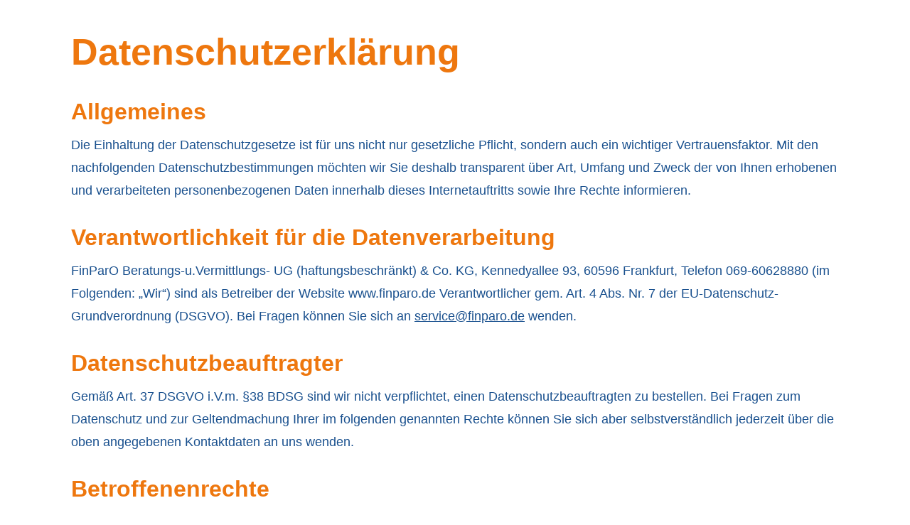

--- FILE ---
content_type: text/html; charset=utf-8
request_url: https://www.finparo.de/datenschutz-0-p11-s260466.html?onlycontent=1
body_size: 16881
content:
<!DOCTYPE html>
<html lang="de" itemscope itemtype="https://schema.org/WebPage">
<head>
<meta http-equiv="Content-Type" content="text/html; charset=utf-8" />
<script src="https://cdn.digidor.de/content/js/minified.js.php?user=11003&landingpage=0&data=[base64]%3D" charset="UTF-8" data-ehcookieblocker-obligatory></script><script src="https://cdn.digidor.de/content/js/minified.js.php?user=11003&landingpage=0&data=W3sidCI6MSwiaSI6NywicCI6eyJ1c2VyIjoxMTAwM30sImMiOiIyMWQ5MDNmYiJ9XQ%3D%3D" charset="UTF-8" data-ehcookieblocker-obligatory></script><script data-ehcookieblocker-obligatory>
						var googleMapsArray = [];
					</script><link  href="https://cdn.digidor.de/content/minified.css.php?user=11003&landingpage=0&data=[base64]%3D%3D" rel="stylesheet" type="text/css" media="all"><link  href="https://cdn.digidor.de/content/minified.css.php?user=11003&landingpage=0&data=W3sidCI6MiwiaSI6MjcsInAiOnsidXNlciI6MTEwMDMsImxhbmRpbmdwYWdlIjowLCJjYWNoaW5nX3RpbWUiOiIiLCJzYXZlX3RpbWUiOjE3MjgzNzgxMzl9LCJjIjoiODI0ZjA4MDkifV0%3D" rel="stylesheet" type="text/css" media="all"><link  rel="canonical" href="https://www.finparo.de/datenschutz-0-p11.html"><meta name="viewport" content="width=device-width, initial-scale=1.0, user-scalable=no">
<style type="text/css">
						body {
							background-image: none;
							background-color: transparent;
						}
						
						#centercontainer {
							width: 100%;
							background-image: none;
							background-color: transparent;
							min-height: 0px;
							height: auto;
							-moz-box-sizing: border-box;
							-webkit-box-sizing: border-box;
							box-sizing: border-box;
							margin: 0px !important;
						}
						
						#contentcontainer {
							background-image: none;
							background-color: transparent;
							width: auto;
							left: 0px;
							top: 0px;
							min-height: 0px;
							height: auto;
							box-shadow: none;
							border: 0 none;
							-webkit-box-shadow: none;
							-moz-box-shadow: none;
						}	
						
						#contentcontainer .cmod_imprint, 
						#contentcontainer .cmod.privacypolicy {
							text-align: left;
						}
						
						body.testbadge #centercontainer {
							margin-top: 60px !important;
						}
						/*Hintergrund- und Schriftfarbe des Men�s*/
div.element_wrapper.wrap_header:not(.smaller) div.element_wrapper.wrap_menu{
    background-color: white;
    min-height: 80px;
}

div.element_wrapper.wrap_menu ul#menu li a,
div.element_wrapper.wrap_menu ul#menu li a:after{
    color: #ee760d !important;
}

ul#menu li.menusubitem:hover,
ul#menu li.menusubitemactive:hover{
    background-color: #D9D9D9;
}
/* Zoom Hover Widgets */
img.zoom {
    transition: transform 0.8s;
}

img.zoom:hover {
    transform: scale(1.5, 1.5);
}

img.zoom_kolibri{
    transition: transform 0.8s;
}

img.zoom_kolibri:hover{
    transform: scale(2.5, 2.5) translate(30px, 0px);
}

.element_wrapper.wrap_cmod.wrap_designstage.first {
    margin-top: 90px;
}

@media only screen and (max-width: 880px) {
    .element_wrapper.wrap_cmod.wrap_designstage.first {
        margin-top: 20px;
    }   
}

body.onlycontent #contentcontainer .wrap_designstage.first {
    margin-top: 0px;
    display: block;
}
					</style>
					<title>FinParO - Ihr Versicherungsmakler in Frankfurt am Main und Raunheim für Gewerbeversicherungen und Immobilien-Finanzierungen</title>
					<meta name="description" content="Ihr Spezialist f&uuml;r Gewerbeversicherungen&comma; Geb&auml;udeversicherungen&comma; Immobilien-Finanzierung und Risikovorsorge - mit Online-Beratung - ohne lange Anfahrtswege&excl; Vergleiche mit Versicherungsgesellschaften&period;" />
<meta name="keywords" content="Gewerbeversicherung Geb&auml;udeversicherung Immobilien-Versicherungen Arbeitskraftabsicherung Risiko-Lebensversicherung Altersvorsorge Betriebshaftpflichtversicherungen Cyberversicherungen" />
<!-- Google tag (gtag.js) -->
<script async src="https://www.googletagmanager.com/gtag/js?id=G-V4MM722X4E"></script>
<script>
  window.dataLayer = window.dataLayer || [];
  function gtag(){dataLayer.push(arguments);}
  gtag('js', new Date());

  gtag('config', 'G-V4MM722X4E');
</script>

				</head>
				<body class="onlycontent">
					<div id="centercontainer">
						<div id="contentcontainer"><div class="element_wrapper wrap_cmod wrap_owncont first"><div class="cmod cmod_owncont first privacypolicy"><!--contentelement start--><div class="cmod_wrapper"><h1>Datenschutzerklärung</h1><h2>Allgemeines</h2><p>Die Einhaltung der Datenschutzgesetze ist für uns nicht nur gesetzliche Pflicht, sondern auch ein wichtiger Vertrauensfaktor. Mit den nachfolgenden Datenschutzbestimmungen möchten wir Sie deshalb transparent über Art, Umfang und Zweck der von Ihnen erhobenen und verarbeiteten personenbezogenen Daten innerhalb dieses Internetauftritts sowie Ihre Rechte informieren.</p><h2>Verantwortlichkeit für die Datenverarbeitung</h2><p>FinParO Beratungs-u&period;Vermittlungs- UG &lpar;haftungsbeschränkt&rpar; & Co&period; KG, Kennedyallee 93, 60596 Frankfurt, Telefon 069-60628880 (im Folgenden: &bdquo;Wir&ldquo;) sind als Betreiber der Website www.finparo.de Verantwortlicher gem. Art. 4 Abs. Nr. 7 der EU-Datenschutz-Grundverordnung (DSGVO). Bei Fragen können Sie sich an <a href="mailto:service@finparo.de">service@finparo.de</a> wenden.</p><h2>Datenschutzbeauftragter</h2><p>Gemäß Art. 37 DSGVO i.V.m. §38 BDSG sind wir nicht verpflichtet, einen Datenschutzbeauftragten zu bestellen. Bei Fragen zum Datenschutz und zur Geltendmachung Ihrer im folgenden genannten Rechte können Sie sich aber selbstverständlich jederzeit über die oben angegebenen Kontaktdaten an uns wenden.</p><h2>Betroffenenrechte</h2><h3>Ihre Rechte als betroffene Person</h3><p>Als betroffene Person haben Sie uns gegenüber folgende Rechte hinsichtlich Ihrer personenbezogenen Daten. Sie haben:</p><ul><li>Ein <strong>Recht auf Auskunft</strong> unter anderem über die Kategorien der verarbeiteten Daten, der Verarbeitungszwecke, die Speicherdauer sowie etwaige Empfänger, gemäß Art. 15 DSGVO und §34 BDSG.</li><li>Ein <strong>Recht auf Berichtigung oder Löschung</strong> unrichtiger bzw. unvollständiger Daten, gemäß Art. 16 und 17 DSGVO und §35 BDSG.</li><li>Unter den Voraussetzungen des Art. 18 DSGVO oder §35 Abs. 1 S. 2 BDSG ein <strong>Recht auf Einschränkung der Verarbeitung</strong>.</li><li>Ein <strong>Recht auf Widerspruch</strong> gegen die Verarbeitung gemäß Art. 21 Abs. 1 DSGVO, soweit die Datenverarbeitung aufgrund eines berechtigten Interesses erfolgte.</li><li>Ein <strong>Recht auf Widerruf</strong> einer abgegebenen Einwilligung mit Wirkung für die Zukunft gemäß Art. 7 Abs. 3 DSGVO.</li><li>Ein <strong>Recht auf Datenübertragbarkeit</strong> in einem gängigen Format gemäß Art. 20 DSGVO.</li><li>Sie haben gemäß Art. 22 DSGVO ein <strong>Recht darauf, nicht einer ausschließlich auf einer automatisierten Verarbeitung beruhenden Entscheidung unterworfen zu werden</strong>, die Ihnen gegenüber rechtliche Wirkung entfaltet oder Sie in ähnlicher Weise erheblich beeinträchtigt. Dies umfasst auch Profiling im Sinne des Art. 4 Nr. 4 DSGVO.</li><li>Sie haben zudem das Recht, sich gemäß Art. 77 DSGVO bei einer <strong>Datenschutz-Aufsichtsbehörde</strong> über die Verarbeitung Ihrer personenbezogenen Daten durch uns zu beschweren, insbesondere in dem Mitgliedstaat Ihres gewöhnlichen Aufenthaltsorts, Ihres Arbeitsplatzes oder des Orts des mutmaßlichen Verstoßes.</li></ul><h3>Verfahren</h3><p>Wenn Sie Ihre Rechte nach der DSGVO und dem BDSG uns gegenüber geltend machen, werden wir die von Ihnen dabei an uns übermittelten Daten verarbeiten, um Ihren Anspruch zu erfüllen. Im Anschluss speichern wir die von Ihnen an uns übermittelten Daten und die von uns an Sie im Gegenzug übermittelten Daten zum Zwecke der Dokumentation bis zum Ablauf der ordnungswidrigkeitenrechtlichen Verjährungsfrist (3 Jahre).  Die Rechtsgrundlage für die Speicherung der Daten ist Art. 6 Abs. 1 S. 1 Buchstabe f) DSGVO (Berechtigtes Interesse an der Datenverarbeitung). Das berechtigte Interesse ergibt sich aus unserer Verpflichtung Ihrem Anliegen nachzukommen und dem Bedarf, uns in einem möglichen Bußgeldverfahren entlasten zu können, indem wir nachweisen, dass wir Ihrem Anliegen ordnungsgemäß nachgekommen sind.</p><p>Der Verarbeitung Ihrer Daten auf Grundlage unseres berechtigten Interesses können Sie jederzeit unter den Voraussetzungen des Art. 21 DSGVO widersprechen. Nutzen Sie hierfür bitte die im Impressum genannten Kontaktdaten. Wir weisen aber darauf hin, dass die Verarbeitung Ihrer Daten zum Nachweis der Einhaltung der Betroffenenrechte zwingend im Sinne des Art. 21 Abs. 1 DSGVO ist, da andere Nachweismöglichkeiten nicht bestehen bzw. nicht gleichermaßen geeignet sind.</p><h2>Datenschutzmaßnahmen</h2><p>Wir sichern unsere Website und sonstigen Systeme &ndash; und damit auch Ihre Daten &ndash; durch technische und organisatorische Maßnahmen gegen Verlust, Zerstörung, Zugriff, Veränderung oder Verbreitung durch unbefugte Per­sonen ab. Insbesondere werden Ihre persönlichen Daten verschlüsselt durch das Internet übertragen. Wir bedienen uns dabei des Codierungssystems TLS (Transport Layer Security).<br>
Jedoch ist die Übertragung von Informationen über das Internet nie vollständig sicher, weshalb wir die Sicherheit der von unserer Website übermittelten Daten nicht zu 100% garantieren können.
</p><h2>Modalitäten der Datenverarbeitung</h2><h3 class="h3_privacypolicy">Quellen und Kategorien von personenbezogenen Daten</h3><p>Wir verarbeiten Ihre personenbezogenen Daten, soweit sie für die Begründung, inhaltliche Ausgestaltung oder Änderung eines Vertragsverhältnisses zwischen uns und Ihnen erforderlich sind (Bestandsdaten). Bestandsdaten können insbesondere sein: Name, Anrede, Kontaktdaten (Postadresse, Telefon, E-Mail-Adresse), Geburts­datum usw.</p><p>Ferner verarbeiten wir Ihre Nutzungsdaten. Nutzungsdaten sind Daten, die durch Ihr Verhalten bei der Nutzung unseres Webangebots und unserer Dienste anfallen, insbesondere Ihre IP-Adresse, Beginn und Ende Ihres Besuchs auf unserer Webseite und Informationen darüber, welche Inhalte Sie auf unserer Webseite abgerufen haben.</p><p>Die genannten Daten erheben wir entweder direkt bei Ihnen (z.B. durch den Besuch der Webseite) oder, soweit dies nach den Datenschutzgesetzen zulässig ist, bei Dritten bzw. aus öffentlich zugänglichen Quellen (z.B. Handels- und Vereinsregister, Presse, Medien, Internet).</p><h3 class="h3_privacypolicy">Datenübermittlung an Drittstaaten außerhalb der EU</h3><p>Alle Informationen, die wir von Ihnen oder über Sie erhalten, werden grundsätzlich auf Servern innerhalb der Europäischen Union verarbeitet. Eine Übermittlung Ihrer Daten an oder eine Verarbeitung Ihrer Daten in Drittstaaten erfolgt ohne Ihre ausdrückliche Einwilligung lediglich, sofern dies gesetzlich vorgesehen oder gestattet ist, in dem Drittstaat ein hierfür angemessenes Datenschutzniveau sichergestellt ist oder vertragliche Verpflichtungen durch sogenannte Standarddatenschutzklauseln der EU bestehen.</p><p>Betreffend Datenübertragungen in die USA hat die europäische Kommission einen Angemessenheitsbeschluss namens EU-U.S. Data Privacy Framework (deutsch: EU-US-Datenschutzrahmen) erlassen, durch den ein angemessenes Schutzniveau für den Datentransfer personenbezogener Daten durch Unternehmen gewährleistet wird, die am EU-USA Datenschutzrahmen teilnehmen. Soweit wir Dienste verwenden, die personenbezogene Daten in die USA übermitteln, steht bei dem jeweiligen Dienst, ob das Unternehmen durch den EU-U.S. Datenschutzrahmen zertifiziert ist.</p><h3 class="h3_privacypolicy">Weitergabe von Daten, Auftragsverarbeitung</h3><p>Wir geben Ihre personenbezogenen Daten niemals unberechtigt an Dritte weiter. Wir können Ihre Daten aber insbesondere an Dritte weitergeben, wenn Sie in die Datenweitergabe eingewilligt haben,  wenn die Weitergabe zur Erfüllung unserer rechtlichen Verpflichtungen notwendig ist oder wenn wir aufgrund gesetzlicher Bestimmungen oder behördlicher oder gerichtlicher Anordnungen zu einer Datenweitergabe berechtigt oder verpflichtet sind. Dabei kann es sich insbesondere um die Auskunftserteilung für Zwecke der Strafverfolgung, zur Gefahrenabwehr oder zur Durchsetzung geistiger Eigentumsrechte handeln.</p><p>Wir können die von Ihnen erhobenen personenbezogenen Daten insbesondere im Rahmen der Vertragsabwicklung an Dritte weitergeben, zum Beispiel an das mit der Lieferung beauftragte Transportunternehmen oder den zur Zahlung verwendeten Dienst, soweit dies zur Vertragserfüllung erforderlich ist. Die einzelnen Dienstleister und weitere Informationen finden Sie unten im Abschnitt &bdquo;Dienste Dritter&ldquo;.</p><p>Unter Umständen übermitteln wir Ihre Daten außerdem an externe Dienstleister, die Daten in unserem Auftrag und nach unserer Weisung verarbeiten (Auftragsverarbeiter), um unsere eigene Datenverarbeitung zu vereinfachen oder zu entlasten. Jeder Auftragsverarbeiter wird durch einen Vertrag nach Maßgabe des Art. 28 DSGVO verpflichtet. Das heißt insbesondere, dass der Auftragsverarbeiter hinreichend Garantien dafür zu bieten hat, dass durch ihn geeignete technische und organisatorische Maßnahmen so durchgeführt werden, dass die Verarbeitung im Einklang mit den Anforderungen der DSGVO erfolgt und der Schutz Ihrer Rechte als betroffene Person gewährleistet ist. Trotz Beauftragung von Auftragsverarbeitern bleiben wir für die Verarbeitung Ihrer personenbezogenen Daten die verantwortliche Stelle im Sinne der Datenschutzgesetze. </p><h3 class="h3_privacypolicy">Zweck der Datenverarbeitung</h3><p>Wir nutzen die Daten grundsätzlich nur zu dem Zweck, zu dem die Daten von Ihnen erhoben wurden. Wir können die Daten zu einem anderen Zweck weiterverarbeiten, wenn nicht dieser andere Zweck mit dem ursprünglichen Zweck unvereinbar ist (Art. 5 Abs. 1 Lit. c) DSGVO).</p><h3 class="h3_privacypolicy">Speicherdauer</h3><p>Soweit im Einzelnen nichts anderes angegeben ist, speichern wir von Ihnen erhobene Daten nur so lange, wie es für den jeweiligen Zweck erforderlich ist, es sei denn es stehen gesetzliche Aufbewahrungspflichten der Löschung entgegen, z.B. aus dem Handelsrecht oder dem Steuerrecht.</p><h2>Einzelne Verarbeitungstätigkeiten</h2><p>Wir möchten Ihnen im Folgenden so transparent wie möglich darstellen, welche Daten wir von Ihnen zu welcher Gelegenheit, auf welcher Grundlage und zu welchem Zweck verarbeiten.</p><h3 class="h3_privacypolicy">Server-Log-Dateien</h3><p>Bei jedem Aufruf einer Webseite und bei jedem Abruf von Daten von einem Server werden allgemeine Informationen automatisch an den bereitstellenden Server übermittelt. Diese Datenübermittlung erfolgt automatisch und ist ein grundlegender Bestandteil der Kommunikation zwischen Geräten im Internet.<br>Die standardmäßig übertragenen Daten umfassen unter anderem folgende Informationen: Ihre IP-Adresse, Produkt- und Versionsinformationen über den verwendeten Browser und das Betriebssystem (sog. user agent), die Internetseite von welcher Ihr Zugriff stattfand (sog. referer), Datum und Uhrzeit der Anfrage (sog. timestamp). Außerdem werden der http-Status und die übertragene Datenmenge im Rahmen dieser Anfrage erfasst.<br>Diese Informationen werden vom Server protokolliert, in einer Tabelle abgelegt und dort kurzfristig gespeichert (sog. Server-Log-Dateien). Durch die Analyse dieser Log-Dateien können wir Fehler der Webseite feststellen und anschließend beseitigen, die Auslastung der Webseite zu bestimmten Zeiten feststellen und darauf aufbauend Anpassungen oder Verbesserungen vornehmen sowie die Sicherheit des Servers gewährleisten, indem wir nachvollziehen können, von welcher IP-Adresse Angriffe auf unseren Server ausgeführt wurden.<br>Ihre IP-Adresse wird nur für die Zeit Ihrer Nutzung der Webseite gespeichert und im Anschluss daran unverzüglich gelöscht oder durch Kürzung teilweise unkenntlich gemacht. Die übrigen Daten werden für eine begrenzte Zeitdauer (meist 7 Tage) gespeichert. <br>Die Rechtsgrundlage für die Nutzung der Server-Log-Dateien ist Art. 6 Abs. 1 S. 1 Buchstabe f) DSGVO (Berechtigtes Interesse an der Datenverarbeitung). Das berechtigte Interesse ergibt sich aus der Notwendigkeit für den Betrieb und die Wartung unserer Webseite, wie wir vorstehend erläutert haben. Der Verarbeitung Ihrer Daten auf Grundlage unseres berechtigten Interesses können Sie jederzeit unter den Voraussetzungen des Art. 21 DSGVO widersprechen. Nutzen Sie hierfür bitte die im Impressum genannten Kontaktdaten. Wir weisen aber bereits im Vorfeld darauf hin, dass die Verarbeitung Ihrer Daten in Server-Log-Dateien zwingend im Sinne des Art. 21 Abs. 1 DSGVO ist, da die Webseite ansonsten überhaupt nicht betrieben werden kann.</p><h3 class="h3_privacypolicy">Cookies und Web Storage</h3><p>Wir benutzen zur Verbesserung der Nutzerfreundlichkeit auf unserer Webseite sogenannte &bdquo;Cookies&ldquo; bzw. den &bdquo;Web Storage&ldquo; Ihres Browsers.</p><h3 class="h3_privacypolicy" id="dse_cookies">Cookies<h4>Was Cookies sind</h4></h3><p>Sehr vereinfacht gesagt ist ein Cookie eine kleine Textdatei, die Daten über besuchte Webseiten speichert. Cookies können in vielfacher Weise eingesetzt werden. Sie können zum Beispiel eine Art &bdquo;Benutzerprofil&ldquo; speichern, also Dinge wie Ihre bevorzugte Sprache und andere Seiteneinstellungen, die von unserer Webseite benötigt werden, um Ihnen bestimmte Dienste anbieten zu können. Die Cookie-Datei wird auf Ihrem Endgerät  gespeichert und kann auch dabei helfen, Sie bei einem erneuten Aufruf unserer Webseite wiederzuerkennen. Unter Umständen können wir durch die Cookies außerdem Informationen über Ihre bevorzugten Aktivitäten auf unserer Webseite erhalten und unsere Webseite so an Ihren individuellen Interessen ausrichten oder sogar die Geschwindigkeit der Navigation auf unserer Webseite erhöhen.</p><h4>Wie Sie Cookies vermeiden können</h4><p>Sie können die Cookies in den Sicherheitseinstellungen Ihres Browsers jederzeit manuell löschen. Sie können die Speicherung von Cookies aber auch durch eine entsprechende Einstellung Ihres Browsers von vornherein verhindern. Bitte beachten Sie aber, dass Sie dann möglicherweise nicht sämtliche Funktionen unserer Webseite vollumfänglich nutzen können oder dass es gegebenenfalls zu Fehlern in der Darstellung und Nutzung der Webseite kommen kann.</p><h4>Cookies von Drittanbietern</h4><p>Es ist möglich, dass Drittanbieter, mithilfe derer wir unsere Seite gestalten und betreiben, insbesondere durch sogenannte Plugins (siehe unten im Abschnitt &bdquo;Dienste Dritter&ldquo;), selbständig eigene Cookies auf Ihrem Endgerät speichern. Sollten Sie nur unsere eigenen Cookies, nicht aber Cookies dieser Dritten, akzeptieren wollen, können Sie die Speicherung dieser Cookies durch die entsprechende Browsereinstellung &bdquo;Cookies von Drittanbietern blockieren&rdquo; verhindern.</p><h4>Welche Cookies eingesetzt werden</h4><ul><li><strong>Notwendige Cookies:</strong> Die Kategorie &bdquo;Notwendige Cookies&ldquo; umfasst sämtliche unbedingt erforderliche Datenspeicherung, um den vom Nutzer ausdrücklich gewünschten Telemediendienst zur Verfügung zu stellen. Das heißt, diese Cookies sind für uns technisch unbedingt notwendig, um unsere Webseite rechtskonform betreiben zu können. Von dieser Kategorie umfasst werden z.B. die Cookies &bdquo;PHPSESSID&ldquo; sowie die vom Cookiebanner benötigten Cookies.</li><li><strong>Tarif- und Vergleichsrechner:</strong> Die Kategorie &bdquo;Tarif- und Vergleichsrechner&ldquo; umfasst Cookies, die von verschiedenen externen Anbietern gesetzt werden, um Ihnen z.B. Vergleichsrechner für verschiedene Versicherungstarife anzubieten. Wenn Sie diese Kategorie akzeptieren, werden Ihre Eingaben in den Vergleichsrechnern, Ihre IP-Adresse, die von Ihnen aufgerufene Seite sowie der Zugriffszeitpunkt und Ihre Browserkonfiguration an die Anbieter der Dienste übertragen.</li><li><strong>Externe Medien:</strong> Die Kategorie &bdquo;Externe Medien&ldquo; umfasst Cookies, die von externen Medien wie z.B. Youtube und CartoDB gesetzt werden. Welche Dienste wir im Einzelnen einsetzen, können Sie weiter unten unter &bdquo;Dienste Dritter&ldquo;, &bdquo;Mediendienste&ldquo; nachlesen. Wenn Sie diese Kategorie akzeptieren, werden automatisch erfasste Daten, z.B. wird ihre IP-Adresse an die Anbieter der Dienste übertragen. Die von den Diensten Gesetzten Cookies speichern z.B. Informationen über den Nutzungsverlauf der Videos oder des Kartendienstes.</li><li><strong>Analyse und Marketing:</strong> Die Kategorie &bdquo;Analyse und Marketing&ldquo; umfasst Cookies, die ein webseitenübergreifendes Tracking der Nutzer ermöglichen. Diese Cookies werden für die Erstellung von anonymen Statistiken zum Nutzungsverhalten, für die Erstellung von Persönlichkeitsprofilen, sowie für das Anzeigen von personalisierten Werbeprodukten verwendet.</li><li><strong>Gewinnspiele, Tippspiele:</strong> Möglicherweise ist auf einer der Unterseiten dieser Homepage ein Modul zur Teilnahme an einem Gewinnspiel, Tippspiel, o.ä. eingebunden. Wenn Sie sich zur Teilnahme hierfür registrieren, speichern wir in einem Cookie eine Identifikationsnummer, damit Sie beim nächsten Besuch dieses Moduls automatisch wieder angemeldet sind und Ihre Daten nicht erneut eingeben müssen. <u>Dieser Cookie</u> wir nach einem Jahr automatisch gelöscht.</li></ul><h4>Rechtsgrundlage</h4><p>Die Rechtsgrundlage für die Nutzung von Cookies, die für die Funktion der Webseite zwingend erforderlich sind (z.B. Warenkorb-Cookie, Session-Cookie) ist Art. 6 Abs. 1 S. 1 Buchstabe f) DSGVO (Berechtigtes Interesse an der Datenverarbeitung) sowie §25 Abs. 2 Nr. 2 TDDDG (unbedingte Erforderlichkeit zur Bereitstellung eines vom Nutzer ausdrücklich gewünschten Telemediendienstes). Das berechtigte Interesse ergibt sich aus unserem Bedarf Ihnen eine funktionierende Webseite anbieten zu können. Cookies sind dazu erforderlich, weil sie ein integraler Bestandteil der aktuellen Internet-Technologie sind und ohne Cookies viele Funktionen aktueller Webseiten nicht zur Verfügung stünden. Wir benötigen daher Cookies, um Ihnen die Webseite auf Ihre Anfrage zur Verfügung stellen zu können.<br>Der Verarbeitung Ihrer Daten auf Grundlage unseres berechtigten Interesses können Sie jederzeit unter den Voraussetzungen des Art. 21 DSGVO widersprechen. Nutzen Sie hierfür bitte die im Impressum genannten Kontaktdaten.<br>Wir weisen aber darauf hin, dass die Verarbeitung Ihrer Daten in bestimmten Cookies zwingend im Sinne des Art. 21 Abs. 1 DSGVO ist, da die Webseite ansonsten überhaupt nicht betrieben werden kann und wir technisch nicht die Möglichkeit haben, das Setzen von Cookies auf bestimmten individuellen Endgeräten zu unterbinden. Sie können das in Ihrem Browser aber möglicherweise selbst tun. Werfen Sie für weitere Informationen hierzu bitte einen Blick in die Anleitung Ihres Browsers.</p><p>Die Rechtsgrundlage für die Nutzung von Cookies, die für die Funktion der Webseite nicht zwingend erforderlich sind, ist Art. 6 Abs. 1 S. 1 Buchstabe a) DSGVO (Einwilligung des Betroffenen). Wir bitten Sie beim ersten Aufruf der Webseite über einen eingeblendeten Hinweistext um Ihr Einverständnis zur Verwendung von nicht notwendigen Cookies. Ihre Einwilligung können Sie jederzeit mit Wirkung für die Zukunft widerrufen, indem Sie den Cookie-Banner erneut aufrufen und getroffenen Einstellungen ändern.</p><h3 class="h3_privacypolicy">Web Storage<h4>Was ist der Web Storage</h4></h3><p>Der Web Storage ist eine Technik für Webanwendungen, mit der Daten in einem Webbrowser gespeichert werden. Der Web Storage kann vereinfacht als eine Weiterentwicklung von Cookies angesehen werden, unterscheidet sich von diesen jedoch in einigen Punkten. Im Gegensatz zu Cookies, auf die sowohl Server als auch Client zugreifen können, wird der Web Storage vollständig vom Client gesteuert. Das heißt, es werden hierbei nicht mit jedem Aufruf der Webseite Daten zum Server übertragen. Der Zugriff erfolgt ausschließlich lokal über Skripte auf der Webseite. Konkret bedeutet das, dass ein Zugriff Dritter auf die gespeicherten Informationen über die Webseite ausgeschlossen ist. Nur Sie und wir können auf die lokal gespeicherten Daten zugreifen.</p><h4>Rechtsgrundlage</h4><p>Die Rechtsgrundlage für die Nutzung des Web Storage, die für die Funktion der Webseite zwingend erforderlich ist, ist Art. 6 Abs. 1 S. 1 Buchstabe f) DSGVO (Berechtigtes Interesse an der Datenverarbeitung) sowie §25 Abs. 2 Nr. 2 TDDDG (unbedingte Erforderlichkeit zur Bereitstellung eines vom Nutzer ausdrücklich gewünschten Telemediendienstes). Das berechtigte Interesse ergibt sich aus unserem Bedarf Ihnen eine funktionierende Webseite anbieten zu können. Der Web Storage ist dazu erforderlich, weil er ein integraler Bestandteil der aktuellen Internet-Technologie ist und ohne ihn viele Funktionen aktueller Webseiten nicht zur Verfügung stünden. Wir benötigen daher den Web Storage, um Ihnen die Webseite auf Ihre Anfrage zur Verfügung stellen zu können. Der Verarbeitung Ihrer Daten auf Grundlage unseres berechtigten Interesses können Sie jederzeit unter den Voraussetzungen des Art. 21 DSGVO widersprechen. Nutzen Sie hierfür bitte die im Impressum genannten Kontaktdaten. Wir weisen aber darauf hin, dass die Verarbeitung Ihrer Daten im Web Storage unter Umständen zwingend im Sinne des Art. 21 Abs. 1 DSGVO ist, da die Webseite ansonsten überhaupt nicht betrieben werden kann und wir technisch nicht die Möglichkeit haben, die Nutzung auf bestimmten individuellen Endgeräten zu unterbinden. Sie können das in Ihrem Browser aber möglicherweise selbst tun. Werfen Sie für weitere Informationen hierzu bitte einen Blick in die Anleitung Ihres Browsers.</p><p>Die Rechtsgrundlage für die Nutzung des Web Storage, die für die Funktion der Webseite nicht zwingend erforderlich ist, ist Art. 6 Abs. 1 S.1 Buchstabe a) DSGVO (Einwilligung des Betroffenen). Wir bitten Sie beim ersten Aufruf der Webseite über einen eingeblendeten Hinweistext um Ihr Einverständnis zur Verwendung. Ihre Einwilligung können Sie jederzeit mit Wirkung für die Zukunft widerrufen, indem Sie den Cookie-Banner erneut aufrufen und getroffenen Einstellungen ändern.</p><h3 class="h3_privacypolicy">Fan-Tippspiel zur EM 2024</h3><p>Unsere Webseite verwendet Inhalte der digidor GmbH, Teltower Damm 19, 14169 Berlin, um Ihnen ein EM-Tippspiel anzubieten. 
			Um an dem EM-Tippspiel teilzunehmen, müssen Sie sich auf unserer Webseite registrieren. Bei der Registrierung werden personenbezogene Daten erhoben und zum Zweck der Bereitstellung des Tippspiels verarbeitet. Verarbeitet werden im Registrierungsprozess Ihre E-Mail-Adresse sowie Ihr Vor- und Nachname. Zudem können Sie einen Spielernamen angeben, der für alle Mitspieler öffentlich in der Rangliste sichtbar ist. Sie können dieses Feld auch leer lassen. Durch die Nutzung des Dienstes werden die im Registrierungsprozess angegebenen Daten sowie allgemeine Informationen von Ihrem Browser automatisch an den Server der digidor GmbH übermittelt und dort verarbeitet (sog. Server-Log-Dateien). Nähere Informationen hierzu siehe oben unter &bdquo;Server-Log-Dateien&ldquo;.</p><p>Wir haben mit der digidor GmbH einen Auftragsverarbeitungsvertrag i.S.d. Art 28 DSGVO abgeschlossen.</p><p>Ihre Daten werden nur für die Dauer gespeichert, wie es für die Bereitstellung und Durchführung des EM-Tippspiels inklusive Gewinnverteilung erforderlich ist und im Anschluss daran unverzüglich gelöscht, es sei denn es stehen gesetzliche Aufbewahrungspflichten der Löschung entgegen.</p><p>Rechtsgrundlage für die von Ihnen im Rahmen der Bereitstellung des Tippspiels angegebenen Daten ist Art. 6 Abs. 1 S. 1 Buchstabe a) DSGVO (Einwilligung des Betroffenen). Ihre Einwilligung können Sie jederzeit mit Wirkung für die Zukunft widerrufen. Nutzen Sie hierfür bitte die im Impressum genannten Kontaktdaten. Bitte beachten Sie dabei, dass wir Ihnen die Inhalte dann nicht mehr zur Verfügung stellen können.</p><h3 class="h3_privacypolicy">Kontaktaufnahme</h3><p>Unsere Webseite bietet Möglichkeiten an, direkt mit uns in Kontakt zu treten. Die von Ihnen an uns übermittelten Daten verarbeiten wir ausschließlich bis zur Erreichung des jeweiligen Zwecks Ihrer Kontaktaufnahme, es sei denn, dass gesetzliche Aufbewahrungsfristen entgegenstehen. Wenn Zweck Ihrer Kontaktaufnahme die Geltendmachung von Betroffenenrechten ist, gilt das im Abschnitt &bdquo;Ihre Rechte als betroffene Person&ldquo; Gesagte. Wir verarbeiten sämtliche von Ihnen bei der Kontaktaufnahme angegebenen Daten, z.B. Ihren Namen und E-Mail-Adresse. Die Rechtsgrundlage für die Nutzung der von Ihnen durch die Kontaktaufnahme an uns übermittelten Daten im Rahmen von vertraglichen oder vorvertraglichen Beziehungen oder für die Beantwortung von (vor)vertraglichen Anfragen ist Art. 6 Abs. 1 S. 1 Buchstabe b) DSGVO (Datenverarbeitung zur Erfüllung eines Vertrags). Die Rechtsgrundlage für die Verarbeitung der von Ihnen durch die Kontaktaufnahme an uns übermittelten Daten in anderen Fällen als für vertragliche oder vorvertragliche Zwecke bzw. Anfragen ist Art. 6 Abs. 1 S. 1 Buchstabe f) DSGVO (Berechtigtes Interesse an der Datenverarbeitung). Unser berechtigtes Interesse an der Verarbeitung ergibt sich aus unserem Interesse an der Beantwortung der Anfragen und der Pflege von Nutzerbeziehungen. Der Verarbeitung Ihrer Daten auf Grundlage unseres berechtigten Interesses können Sie jederzeit unter den Voraussetzungen des Art. 21 DSGVO widersprechen. Nutzen Sie hierfür bitte die im Impressum genannten Kontaktdaten.</p><h3 class="h3_privacypolicy">Newsletter</h3><p>Wir bieten Ihnen an, Sie regelmäßig über unseren Newsletter auf dem Laufenden zu halten und Sie über besondere Angebote zu informieren. Um sich für den Newsletter anzumelden, können Sie Ihre Email-Adresse in unsere Verteilerliste eintragen. Sie müssen die Anmeldung dann nochmals bestätigen (Double-Opt-In-Verfahren). Wir nutzen die von Ihnen an uns übermittelten Daten lediglich im Rahmen des Newsletter-Versands und geben diese nicht zu anderen Zwecken an Dritte weiter. Unser Newsletter verwendet sogenannte Web-Beacons oder Zählpixel zur Analyse Ihres Leseverhaltens. Zählpixel sind extrem kleine Bilddateien, welche in die Newsletter-E-Mail integriert werden und so eine Logdatei-Aufzeichnung sowie eine Logdatei-Analyse erlauben. Wenn Sie die Newsletter-Email öffnen, so wird der Zählpixel vom Server des Newsletterdienstes geladen und gleichzeitig einige Informationen über Sie übermittelt, wie z.B. ob die E-Mail geöffnet wurde, den Zeitpunkt des Aufrufs sowie die dazugehörige IP-Adresse. Darüber hinaus können Links in der E-Mail darüber Aufschluss geben, welche Produkte interessanter &ndash; also häufiger geklickt wurden als andere &ndash; sind. Sowohl der jeweilige Web-Beacon/Zählpixel, als auch die Links in der Email lassen sich der für den Versand verwendeten E-Mail-Adresse eindeutig zuzuweisen und lassen damit einen Rückschluss auf den jeweiligen Newsletterempfänger zu. Die Rechtsgrundlage für die Nutzung Ihrer Email-Adresse ist Art. 6 Abs. 1 S. 1 Buchstabe a) DSGVO (Einwilligung der betroffenen Person). Ihre Einwilligung können Sie jederzeit mit Wirkung für die Zukunft widerrufen. Nutzen Sie hierfür bitte den Link in jeder Newsletter-Email oder kontaktieren Sie uns über die im Impressum genannten Kontaktdaten.</p><p>Weitere Informationen zur Datenweitergabe finden Sie unten im Abschnitt &bdquo;Dienste Dritter &ndash; Newsletter-Dienst&ldquo;.</p><h3 class="h3_privacypolicy">Bewertungsfunktion</h3><p>Sie können auf unserer Webseite öffentliche Bewertungen unserer Dienstleistungen abgeben. Ihre Bewertung wird zusammen mit Ihrem Kommentar veröffentlicht. Die Angabe Ihres Namens ist für uns unbedingt erforderlich, wird aber nur mit Ihrer Einwilligung veröffentlicht. Wenn Sie eine Bewertung abgeben, speichern wir zusätzlich Ihre IP-Adresse, die wir nach angemessener Zeit wieder löschen. Die Speicherung ist für uns erforderlich, um uns in Fällen einer möglichen Veröffentlichung widerrechtlicher Inhalte gegen Haftungsansprüche verteidigen zu können. Die Kommentare werden vor Veröffentlichung nicht geprüft. Wir behalten uns vor, Kommentare zu löschen, wenn sie von Dritten als rechtswidrig beanstandet werden.
Rechtsgrundlagen sind hinsichtlich Ihrer Bewertung, Ihres Kommentars und Ihres Namens Art. 6 Abs. 1 S. 1 Buchstabe a) DSGVO (Einwilligung des Betroffenen) und hinsichtlich Ihrer IP-Adresse außerdem Art. 6 Abs. 1 S. 1 Buchstabe f) DSGVO (Berechtigtes Interesse an der Datenverarbeitung). Ihre Einwilligung können Sie jederzeit mit Wirkung für die Zukunft widerrufen und der Verarbeitung Ihrer Daten auf Grundlage unseres berechtigten Interesses können Sie jederzeit unter den Voraussetzungen des Art. 21 DSGVO widersprechen. Nutzen Sie hierfür bitte die im Impressum genannten Kontaktdaten.</p><h2>Dienste Dritter</h2><p>Wir nutzen, zur Vereinfachung unserer Datenverarbeitung und um den Funktionsumfang unserer Webseite zu erweitern, Dienstleistungen/Ressourcen von Dritten, beispielsweise Plugins, externe Inhalte, Software oder sonstige externe Dienstleister (Dienste). Dabei werden möglicherweise auch personenbezogene Daten an den Diensteanbieter übermittelt. Um Ihre Daten zu schützen, haben wir die Diensteanbieter erforderlichenfalls gem. Art. 28 DSGVO vertraglich verpflichtet, Ihre Daten nur nach unserer Anweisung zu verarbeiten.<br>Wir weisen ausdrücklich darauf hin, dass wir regelmäßig nur für die Datenerhebung und Übermittlung durch den Dienst verantwortlich im Sinne der DSGVO sind, nicht aber für eine eventuell später erfolgende Verarbeitung durch den jeweiligen Diensteanbieter.<br>Im Einzelnen nutzen wir folgende Dienste:</p><h3 class="h3_privacypolicy">Google-Dienste</h3><p>Unsere Webseite verwendet folgende Dienste der Firma Google Ireland Limited (&bdquo;Google EU&ldquo;), Gordon House, Barrow Street, Dublin 4, Irland. Diese Firma vertritt in der EU die Firma Google LLC (&bdquo;Google US&ldquo;), 1600 Amphitheatre Parkway Mountain View, CA 94043, USA. <br>Durch die Nutzung der Dienste werden Daten an Google EU und unter Umständen von Google EU an Google US übermittelt. Der Google-Konzern kann die übermittelten Daten verarbeiten, um anonymisierte Nutzerprofile für statistische Zwecke zu erstellen. Wenn Sie darüber hinaus über ein Google-Konto verfügen und in diesem eingeloggt sind, kann Google die übermittelten Daten Ihrem Konto zuordnen &ndash; auch geräteübergreifend. Auf diese Datenverarbeitung haben wir grundsätzlich keinen Einfluss. Verantwortlich für diese Datenverarbeitung ist daher Google EU.<br>Die Firma Google LLC erfüllt die Anforderungen des &bdquo;EU-U.S. Data Privacy Frameworks&ldquo; (zu Deutsch: EU-US-Datenschutzrahmen). Das Privacy-Framework-Abkommen regelt den Schutz personenbezogener Daten, die aus einem Mitgliedsstaat der Europäischen Union in die USA übertragen werden. Es stellt sicher, dass die übertragenen Daten dort ebenfalls einem der Europäischen Union vergleichbaren Datenschutzniveau unterliegen. Die Liste zertifizierter Unternehmen können Sie hier abrufen: https://www.dataprivacyframework.gov/s/participant-search.<br>Mehr Informationen zum Umgang mit Nutzerdaten finden Sie in der Datenschutzerklärung von Google: <a href="https://policies.google.com/privacy" target="_blank" rel="nofollow">https://policies.google.com/privacy</a>. Die Einzelheiten der abgeschlossenen Standardvertragsklauseln (Gewährleistung des Datenschutzniveaus in Drittländern) finden Sie hier: <a href="https://support.google.com/adspolicy/answer/10042247?hl=de" target="_blank" rel="nofollow">https://support.google.com/adspolicy/answer/10042247?hl=de</a>. Ihre Google-Werbeeinstellungen können Sie auf der folgenden Webseite verwalten: <a href="https://adssettings.google.com/?hl=de" target="_blank" rel="nofollow">https://adssettings.google.com/?hl=de</a> (Diese Einstellung wird gelöscht, wenn Sie Ihre Cookies löschen).<br><br>Wir verwenden:</p><h4>Google Analytics</h4><p>Unsere Webseite verwendet den Dienst &bdquo;Google Analytics&ldquo; von Google. Google Analytics verwendet Cookies (siehe oben unter &bdquo;Cookies&ldquo;), um uns eine Analyse der Benutzung der Webseite durch Webseitenbesucher zu ermöglichen. Die durch das Cookie erzeugten Informationen über die Benutzung dieser Webseite durch die Nutzer werden in der Regel an einen Server von Google in die USA übertragen und dort gespeichert. Unter anderem können übermittelt werden: Ihre IP-Adresse, Produkt- und Versionsinformationen über den verwendeten Browser und das Betriebssystem (sog. user agent), die Internetseite, von welcher Ihr Zugriff stattfand (sog. Referer), Datum und Uhrzeit der Anfrage und u.U. Ihr Internet-Service-Provider.<br>Auf unserer Webseite wurde die IP-Anonymisierung aktiviert, so dass Ihre übermittelte IP-Adresse vor der Übermittlung aus dem Geltungsbereich der DSGVO gekürzt und damit zum Teil unkenntlich gemacht, d.h. anonymisiert, wird. Nur in Ausnahmefällen wird die volle IP-Adresse zuerst an einen Server von Google in die USA übertragen und unmittelbar dort gekürzt.<br>In unserem Auftrag wird Google die übermittelten Informationen benutzen, um die Nutzung unserer Webseite durch Sie auszuwerten, Berichte über die Webseitenaktivitäten zusammenzustellen und weitere mit der Webseitennutzung und der Internetnutzung verbundene Dienstleistungen für uns zu erbringen. Die im Rahmen von Google Analytics von Ihrem Browser übermittelte IP-Adresse wird nicht mit anderen Daten von Google zusammengeführt.<br>Nähere Informationen zu Nutzungsbedingungen und Datenschutz bei Google Analytics finden Sie unter <a href="https://www.google.com/analytics/terms/de.html" target="_blank" rel="nofollow">https://www.google.com/analytics/terms/de.html</a> bzw. unter <a href="https://policies.google.com/technologies/partner-sites?hl=de" target="_blank" rel="nofollow">https://policies.google.com/technologies/partner-sites?hl=de</a>.</p><p>Sie können verhindern, dass die durch das Cookie erzeugten und auf die Nutzung der Webseite bezogenen Daten (inkl. IP-Adresse) an Google übermittelt bzw. von Google verarbeitet werden, indem Sie das unter dem folgenden Link verfügbare Browser-Plugin herunterladen und in Ihrem Browser installieren. Der aktuelle Link lautet: <a href="https://tools.google.com/dlpage/gaoptout?hl=de" target="_blank" rel="nofollow">https://tools.google.com/dlpage/gaoptout?hl=de</a>.</p><p>Sie können auch das Setzen von Cookies insgesamt verhindern (siehe oben &bdquo;Wie Sie Cookies vermeiden können&ldquo;).</p><p>Die Rechtsgrundlage für die Nutzung von Google Analytics ist Art. 6 Abs. 1 S. 1 Buchstabe a) DSGVO (Einwilligung des Betroffenen). Wir bitten Sie beim ersten Aufruf der Webseite über einen eingeblendeten Hinweistext um Ihr Einverständnis zur Verwendung des Dienstes. Ihre Einwilligung können Sie jederzeit mit Wirkung für die Zukunft widerrufen, indem Sie den Cookie-Banner erneut aufrufen und getroffenen Einstellungen ändern.</p><h4>Google Tag Manager</h4><p>Unsere Webseite verwendet den Unterstützungsdienst &bdquo;Google Tag Manager&ldquo; von Google. Dieser Dienst verarbeitet selbst keine personenbezogenen Daten. Der Google Tag Manager sorgt aber für die Auslösung von Skripten, die von anderen Diensten benötigt werden, um Daten zu erfassen. Ein Zugriff des Google Tag Manager auf diese Daten ist nicht möglich.</p><p>Die Rechtsgrundlage für die Nutzung von Google Tag Manager ist Art. 6 Abs. 1 S. 1 Buchstabe f) DSGVO (Berechtigtes Interesse an der Datenverarbeitung). Das berechtigte Interesse ergibt sich aus unserem Bedarf an einer technisch einwandfreien und schnellen Darstellung unserer Webseite und der Entlastung unserer IT-Infrastruktur. Der Verarbeitung Ihrer Daten auf Grundlage unseres berechtigten Interesses können Sie jederzeit unter den Voraussetzungen des Art. 21 DSGVO widersprechen. Nutzen Sie hierfür bitte die im Impressum genannten Kontaktdaten.</p><h4>Youtube</h4><p>Unsere Webseite nutzt den Videodienst &bdquo;YouTube&ldquo; von Google. YouTube dient dazu, an verschiedenen Stellen Videos in unsere Webseite einzubinden. Durch die Wiedergabe von Videos werden in der Regel folgende Informationen an einen Server von Google in den USA übertragen und dort mehrere Monate gespeichert: Ihre IP-Adresse, Produkt- und Versionsinformationen über den verwendeten Browser und das Betriebssystem (sog. user agent), die Internetseite, von welcher Ihr Zugriff stattfand (sog. Referer), Datum und Uhrzeit der Anfrage und u.U. Ihr Internet-Service-Provider. YouTube verwendet diese Daten unter anderem zur Erfassung von Statistiken und zur Verbesserung des Dienstes.</p><p>Durch den Dienst werden Cookies (siehe oben unter &bdquo;Cookies&ldquo;) auf Ihrem Endgerät gespeichert und ausgewertet. Dieser Dienst nutzt den Web Storage Ihres Browsers. Weitere Informationen hierzu finden Sie oben im Abschnitt &bdquo;Web Storage&ldquo;.</p><p>Youtube verwendet den externen Schriftart-Dienst &bdquo;Google Fonts&ldquo; von Google. Dieser Dienst ermöglicht es, unsere Webseite auch bei sehr unterschiedlich konfigurierten Nutzer-Endgeräten einheitlich und ansprechend darzustellen, indem Schriftarten von einem externen Server statt vom Endgerät des Nutzers geladen werden. Dazu werden die benötigten Schriftarten in der Regel von einem Server von Google in den USA angefordert. Durch diese Anforderung werden unter anderem folgende Informationen an den Server von Google übermittelt und dort gespeichert: Ihre IP-Adresse, Produkt- und Versionsinformationen über den verwendeten Browser und das Betriebssystem (sog. user agent), die Internetseite, von welcher Ihr Zugriff stattfand (sog. Referer), Datum und Uhrzeit der Anfrage und u.U. Ihr Internet-Service-Provider. </p><p>Die Rechtsgrundlage für die Nutzung von Youtube ist Art. 6 Abs. 1 S. 1 Buchstabe a) DSGVO (Einwilligung des Betroffenen). Wir bitten Sie beim ersten Aufruf der Webseite über einen eingeblendeten Hinweistext um Ihr Einverständnis zur Verwendung des Dienstes. Ihre Einwilligung können Sie jederzeit mit Wirkung für die Zukunft widerrufen, indem Sie den Cookie-Banner erneut aufrufen und getroffenen Einstellungen ändern.</p><h3 class="h3_privacypolicy">Website-Baukasten und Hosting-Dienstleistung</h3><h4>digidor</h4><p>Unsere Webseite basiert auf einem sogenannten Website-Baukasten der digidor GmbH, Teltower Damm 19, 14169 Berlin. Wir haben mit der Anbieterin einen sog. Auftragsverarbeitungsvertrag geschlossen, um sicherzustellen, dass diese Ihre Daten nur nach unserer Anweisung verarbeitet. Mehr Informationen zum Umgang mit Nutzerdaten finden Sie in der Datenschutzerklärung der digidor GmbH: <a href="https://www.digidor.de/datenschutz.html" target="_blank" rel="nofollow">https://www.digidor.de/datenschutz.html</a>.<br>
Der Website-Baukasten ist ein Service, bei dem es uns ohne tiefere Kenntnisse von Website-Programmierung ermöglicht wird, eine Webseite anzubieten, indem die Erstellung und Wartung der Webseite über eine cloudbasierte Benutzeroberfläche vereinfacht wird. Der Begriff &bdquo;cloudbasiert&ldquo; bedeutet, dass uns die Wartungsoberfläche von der digidor GmbH auf deren Servern bereitgestellt wird. Bei der Nutzung dieser Anwendung fallen bei der digidor GmbH personenbezogene und nicht-personenbezogene Daten an, die diese in unserem Auftrag nach unseren und ihren Datenschutzbestimmungen verarbeiten kann. Gleichzeitig stellt die Anbieterin die Infrastruktur bereit, die zum Betrieb der Webseite benötigt wird.<br>
Die Rechtsgrundlage für die Nutzung von digidor und die damit verbundene Verarbeitung Ihrer Daten ist Art. 6 Abs. 1 S. 1 Buchstabe f) DSGVO (Berechtigtes Interesse an der Datenverarbeitung). Das berechtigte Interesse ergibt sich aus unserem Bedarf an einer technisch einwandfreien Darstellung unserer Webseite, ohne dass wir dafür vertiefte Kenntnisse der Programmierung von Webseiten und Wartung von IT-Systemen benötigen. Der Verarbeitung Ihrer Daten auf Grundlage unseres berechtigten Interesses können Sie jederzeit unter den Voraussetzungen des Art. 21 DSGVO widersprechen. Nutzen Sie hierfür bitte die im Impressum genannten Kontaktdaten. Wir weisen aber darauf hin, dass die Verarbeitung Ihrer Daten bei unserer Webseiten-Anbieterin zwingend im Sinne des Art. 21 Abs. 1 DSGVO ist, da die Webseite ansonsten überhaupt nicht betrieben werden kann und wir technisch nicht die Möglichkeit haben, einzelne Nutzer auf eine Seite umzuleiten, die ausschließlich auf einem eigenen Server liegt.</p><h3 class="h3_privacypolicy">Cloud-Anwendungen</h3><p>Unsere Webseite bedient sich cloudbasierter Anwendungen. Unter cloudbasierten Anwendungen sind zum Beispiel Webshops zu verstehen, die von einem Drittanbieter auf dessen Servern für uns bereitgestellt werden. Bei der Nutzung dieser Anwendungen durch Sie fallen bei dem Drittanbieter persönliche Daten an, die dieser in unserem Auftrag nach unseren und seinen Datenschutzbestimmungen verarbeiten kann.<br>Bei jedem Aufruf der Anwendung werden allgemeine Informationen von Ihrem Browser automatisch an den Server übermittelt (sog. Server-Log-Dateien). Nähere Informationen hierzu siehe oben unter &bdquo;Server-Log-Dateien&ldquo;.<br><br>Die Rechtsgrundlage für die Nutzung von Cloudanwendungen und die Übermittlung Ihrer Daten an diese ist Art. 6 Abs. 1 S. 1 Buchstabe f) DSGVO (Berechtigtes Interesse an der Datenverarbeitung), soweit bei dem jeweiligen Dienst nichts anderes angegeben ist. Das berechtigte Interesse ergibt sich aus unserem Bedarf an einer technisch einwandfreien und schnellen Darstellung unserer Webseite und der Entlastung unserer IT-Infrastruktur. Der Verarbeitung Ihrer Daten auf Grundlage unseres berechtigten Interesses können Sie jederzeit unter den Voraussetzungen des Art. 21 DSGVO widersprechen. Nutzen Sie hierfür bitte die im Impressum genannten Kontaktdaten.<br>Wir verwenden:</p><h4>Friendly Captcha</h4><p>Unsere Webseite nutzt den Missbrauchsschutz &bdquo;Friendly Captcha&ldquo; der Friendly Captcha GmbH, Am Anger 3-5, 82237 Woerthsee. Friendly Captcha dient dazu, Cyberattacken und Belästigungen durch sogenannte &bdquo;Bots&ldquo; (künstliche Webseitennutzer) zu verhindern, indem überprüft wird, ob es sich um einen echten Menschen handelt, der die Webseite besucht. Dieser Dienst ermöglicht es uns, unsere Webseite stabil zu betreiben und vor Missbrauch zu schützen. Dazu analysiert Friendly Captcha das Verhalten des Webseitenbesuchers. Dies erfolgt durch die Auswertung verschiedener Informationen &ndash; u.a. IP-Adresse der Webseitenbesucher, die jedoch umgehend durch Friendly Captcha anonymisiert wird. Die Rechtsgrundlage für die Nutzung von Friendly Captcha ist Art. 6 Abs. 1 S. 1 Buchstabe f) DSGVO (Berechtigtes Interesse an der Datenverarbeitung). Das berechtigte Interesse ergibt sich aus unserem Bedarf an einer technisch einwandfreien und sicheren Webseite. Der Verarbeitung Ihrer Daten auf Grundlage unseres berechtigten Interesses können Sie jederzeit unter den Voraussetzungen des Art. 21 DSGVO widersprechen. Nutzen Sie hierfür bitte die im Impressum genannten Kontaktdaten. Mehr Informationen zum Umgang mit Nutzerdaten finden Sie in der Datenschutzerklärung von Friendlycaptcha: <a href="https://friendlycaptcha.com/de/legal/privacy-end-users/" target="_blank" rel="nofollow">https://friendlycaptcha.com/de/legal/privacy-end-users/</a>.</p><h3 class="h3_privacypolicy">Newsletter-Dienst</h3><p>Unsere Webseite verwendet den Newsletterdienst der digidor GmbH, Teltower Damm 19, 14169 Berlin, um Ihnen einen Newsletter mit aktuellen Informationen und Angeboten zur Verfügung zu stellen. Wir haben mit der Anbieterin einen sog. Auftragsverarbeitungsvertrag geschlossen, um sicherzustellen, dass diese Ihre Daten nur nach unserer Anweisung verarbeitet. Mehr Informationen zum Umgang mit Nutzerdaten finden Sie in der Datenschutzerklärung der digidor GmbH:<br> 
			<a href="https://www.digidor.de/datenschutz.html" target="_blank" rel="nofollow">https://www.digidor.de/datenschutz.html</a>. Bei diesem Dienst handelt es sich um einen cloudbasierten Service (siehe oben). Damit lassen sich Newsletter erstellen, verschicken und verwalten. Die Software wird über das Internet bereitgestellt, so dass wir den Dienst über eine Weboberfläche auf einem Server der digidor GmbH nutzen. Dazu ist es erforderlich, Ihre bei der Anmeldung zum Newsletter angegebenen Daten an die Anbieter zu übermitteln.<br> 
			Da wir Sie vor Versand unseres Newsletters um Ihre Einwilligung bitten, ist Rechtsgrundlage für die Datenverarbeitung zum Versand des Newsletters Art. 6 Abs. 1 S. 1 Buchstabe a) DSGVO (Einwilligung der betroffenen Person). Diese Einwilligung können Sie jederzeit mit Wirkung für die Zukunft widerrufen. Nutzen Sie hierfür bitte den Abmelden-Link im Newsletter oder kontaktieren Sie uns.<br> 
			Die Rechtsgrundlage für die Datenweitergabe im Rahmen der Nutzung von Cloud-Newsletter-Software ist Art. 6 Abs. 1 S. 1 Buchstabe f) DSGVO (Berechtigtes Interesse an der Datenverarbeitung). Das berechtigte Interesse ergibt sich aus unserem Bedarf, unsere Datenverarbeitung zu vereinfachen und zu entlasten. Der Verarbeitung Ihrer Daten auf Grundlage unseres berechtigten Interesses können Sie jederzeit unter den Voraussetzungen des Art. 21 DSGVO widersprechen. Nutzen Sie hierfür bitte die im Impressum genannten Kontaktdaten.</p><h3 class="h3_privacypolicy">Reichweitenmessung</h3><p>Wir nutzen bestimmte Dienste, die Daten von Webseitenbesuchern aufzeichnen und uns zur Reichweitenmessung zur Verfügung stellen. Diese Daten nutzen wir zur nutzungsorientierten Verbesserung unserer Webseite, unserer Dienstleistungen und Angebote. Insbesondere können folgende Informationen zum Besucherverhalten gesammelt werden: Ihre IP-Adresse, Produkt- und Versionsinformationen über den verwendeten Browser und das Betriebssystem (sog. user agent), die Internetseite von welcher Ihr Zugriff stattfand (sog. Referer), Datum und Uhrzeit der Anfrage und u.U. Ihr Internet-Service-Provider, ungefähre Herkunft (Land und Stadt), Sprache, Klicks auf Inhalte und Ansichtsdauer.</p><h4>digidor GmbH</h4><p>Diese Webseite verwendet einen Analysedienst der digidor GmbH, Teltower Damm 19, 14169 Berlin. Bei diesem Dienst handelt es sich um ein Webanalysetool zur Reichweitenmessung. Der Dienst ermöglicht es uns, Verweildauer, Klickverhalten und die Art und Weise des Zugriffs festzustellen. Es werden folgende Daten an den Server der digidor GmbH übermittelt: Ihre IP-Adresse (gekürzt um das letzte Oktett), Bildschirmauflösung, Browser, Betriebssystem, die Internetseite, von welcher Ihr Zugriff stattfand (sog. Referer), Zeitpunkte des Seitenaufrufs und die aufgerufene URL. 
				Die erfassten Rohdaten werden nach 24 Stunden gelöscht. Eine Profilbildung erfolgt nicht. 
				Wir haben mit der Anbieterin einen sog. Auftragsverarbeitungsvertrag geschlossen, um sicherzustellen, dass diese Ihre Daten nur nach unserer Anweisung verarbeitet. 
Mehr Informationen zum Umgang mit Nutzerdaten finden Sie in der Datenschutzerklärung der digidor GmbH: <a href="https://www.digidor.de/datenschutz.html" target="_blank" rel="nofollow">https://www.digidor.de/datenschutz.html</a>. Sie können die Erfassung Ihrer Daten durch den Dienst der digidor GmbH verhindern, indem Sie auf folgenden Link klicken. Es wird ein Opt-Out-Cookie gesetzt, der die Erfassung Ihrer Daten bei zukünftigen Besuchen dieser Website verhindert: [<a href="javascript:internalStatOptout();">Analyse-Tool deaktivieren</a>]</p><script data-ehcookieblocker-obligatory>
								
							// Opt-out function
							
							function internalStatOptout() {
								
								digidor.cookie.create( 'internal_stat_optout', 1, 365 );
								
								if( window.location != window.parent.location ) {
									window.parent.location.reload();
								} else {
									location.reload();
								}
								
								return false;

							}
							
						</script><p>Die Rechtsgrundlage für die Verarbeitung Ihrer Daten in Bezug auf das Webanalysetool zur Reichweitenmessung ist Art. 6 Abs. 1 S. 1 Buchstabe f) DSGVO (Berechtigtes Interesse an der Datenverarbeitung). Das berechtigte Interesse ergibt sich aus unserem Bedarf an einer Auswertung von Nutzerdaten zur nutzungsorientierten Verbesserung der Gestaltung unseres Online-Angebots sowie zur Optimierung unserer Dienstleistungen und Angebote. Der Verarbeitung Ihrer Daten auf Grundlage unseres berechtigten Interesses können Sie jederzeit unter den Voraussetzungen des Art. 21 DSGVO widersprechen. Nutzen Sie hierfür bitte die im Impressum genannten Kontaktdaten.</p><h4>Google Analytics</h4><p>Unsere Webseite verwendet den Dienst &bdquo;Analytics&ldquo; der Firma Google. Siehe dazu die Datenschutzhinweise oben.</p><h3 class="h3_privacypolicy">Mediendienste</h3><p>Wir nutzen bestimmte Dienste, um unsere Webseite mit digitalen Inhalten zu füllen und zu ergänzen. Dazu nutzen wir in der Regel die Einbindungs-Funktionen von externen Plattformen. Hierdurch werden durch den Abruf der Inhalte vom Server des Anbieters Daten an diesen übermittelt und dort in der Regel gespeichert, z.B. Ihre IP-Adresse, Produkt- und Versionsinformationen über den verwendeten Browser und das Betriebssystem (sog. user agent), die Internetseite von welcher Ihr Zugriff stattfand (sog. Referer), Datum und Uhrzeit der Anfrage und u.U. Ihr Internet-Service-Provider. Nähere Informationen hierzu siehe oben unter &bdquo;Server-Log-Dateien&ldquo;.</p><p>Wir verwenden:</p><h4>Carto basemaps</h4><p>Unsere Webseite nutzt den externen Kartendienst &bdquo;Carto basemaps&ldquo; der CartoDB Inc., 307 5th Ave New York, New York 10016, USA. Carto dient dazu, eine interaktive Karte auf unserer Webseite anzubieten. Dieser Dienst ermöglicht es uns, unsere Webseite ansprechend darzustellen, indem Kartenmaterial von einem externen Server geladen wird. Durch diese Anforderung werden unter anderem folgende Informationen an den Server übermittelt und dort gespeichert: Ihre IP-Adresse, Produkt- und Versionsinformationen über den verwendeten Browser und das Betriebssystem (sog. user agent), die Internetseite, von welcher Ihr Zugriff stattfand (sog. Referer), Datum und Uhrzeit der Anfrage und u.U. Ihr Internet-Service-Provider. Die Firma CartoDB Inc. erfüllt die Anforderungen des &bdquo;EU-U.S. Data Privacy Frameworks&ldquo; (zu Deutsch: EU-US-Datenschutzrahmen). Das Privacy-Framework-Abkommen regelt den Schutz personenbezogener Daten, die aus einem Mitgliedsstaat der Europäischen Union in die USA übertragen werden. Es stellt sicher, dass die übertragenen Daten dort ebenfalls einem der Europäischen Union vergleichbaren Datenschutzniveau unterliegen. Die Liste zertifizierter Unternehmen können Sie hier abrufen: <a href="https://www.dataprivacyframework.gov/s/participant-search" target="_blank" rel="nofollow">https://www.dataprivacyframework.gov/s/participant-search</a>. Mehr Informationen zum Umgang mit Nutzerdaten finden Sie in der Datenschutzerklärung von CartoDB unter: <a href="https://carto.com/privacy/" target="_blank" rel="nofollow">https://carto.com/privacy/</a>.<br>CartoDB verwendet als Grundlage den Kartendienst &bdquo;OpenStreetMap&ldquo; der Openstreetmap Foundation, St John&rsquo;s Innovation Centre, Cowley Road, Cambridge, CB4 0WS, Großbritannien.
					Mehr Informationen zum Umgang mit Nutzerdaten finden Sie in der Datenschutzerklärung von OpenStreetMap unter <a href="https://wiki.osmfoundation.org/wiki/Privacy_Policy" target="_blank" rel="nofollow">https://wiki.osmfoundation.org/wiki/Privacy_Policy</a>.</p><p>Die Rechtsgrundlage für die Nutzung von CartoDB ist Art. 6 Abs. 1 S. 1 Buchstabe a) DSGVO (Einwilligung des Betroffenen). Wir bitten Sie beim ersten Aufruf der Webseite über einen eingeblendeten Hinweistext oder über ein Overlay der Karte um Ihr Einverständnis zur Verwendung des Dienstes. Ihre Einwilligung können Sie jederzeit mit Wirkung für die Zukunft widerrufen, indem Sie den Cookie-Banner erneut aufrufen und die getroffenen Einstellungen ändern.</p><h4>Youtube</h4><p>Unsere Webseite verwendet den Dienst &bdquo;Youtube&ldquo; der Firma Google. Siehe dazu die Datenschutzhinweise oben.</p><h3 class="h3_privacypolicy">Sonstige Dienste</h3><h4 id="dse_barmenia">Barmenia</h4><p>Unsere Website verwendet Tarifrechner der Barmenia Allgemeine Versicherungs-AG, Barmenia-Allee 1, 42119 Wuppertal, Deutschland &bdquo;Barmenia&ldquo;. Mit diesen Tarifrechnern ist eine Berechnung und Gegenüberstellung sowie der Abschluss von verschiedenen Versicherungstarifen möglich. Dazu werden Ihre Eingaben im Tarifrechner, Ihre IP-Adresse, die von Ihnen aufgerufene Seite sowie der Zugriffszeitpunkt und Ihre Browserkonfiguration an die Barmenia übertragen. Weitere Informationen finden Sie in den Datenschutzhinweisen der Barmenia: <a href="https://www.barmenia.de/deu/bde_privat/datenschutz.xhtml" target="_blank" rel="nofollow">https://www.barmenia.de/deu/bde_privat/datenschutz.xhtml</a>. Die Rechtsgrundlage für die Verarbeitung Ihrer Daten in Bezug auf den Dienst &bdquo;Barmenia&ldquo; ist Art. 6 Abs. 1 S. 1 Buchstabe a) DSGVO (Einwilligung des Betroffenen). Wir bitten Sie beim ersten Aufruf der Webseite über einen eingeblendeten Hinweistext um Ihr Einverständnis zur Verwendung des Dienstes. Ihre Einwilligung können Sie jederzeit mit Wirkung für die Zukunft widerrufen, indem Sie im Footer unter &bdquo;Cookies&ldquo; Ihre Einstellungen ändern oder in Ihrem Browser alle Cookies löschen. Wie dies in Ihrem Browser funktioniert, können Sie der Anleitung des Browsers entnehmen.</p><h4 id="dse_bay">Tarifrechner der Bayerische Beamten Lebensversicherung</h4><p>Unsere Website verwendet Tarifrechner der Bayerische Beamten Lebensversicherung a.G., Thomas-Dehler-Str. 25, 81737 München, Deutschland &bdquo;Die Bayerische&ldquo;. Mit diesen Tarifrechnern ist eine Berechnung und Gegenüberstellung sowie der Abschluss von verschiedenen Versicherungstarifen möglich. Dazu werden Ihre Eingaben im Tarifrechner, Ihre IP-Adresse, die von Ihnen aufgerufene Seite sowie der Zugriffszeitpunkt und Ihre Browserkonfiguration an Die Bayerische übertragen. Weitere Informationen finden Sie in den Datenschutzhinweisen der Bayerischen: <a href="https://www.diebayerische.de/datenschutz/" target="_blank" rel="nofollow">https://www.diebayerische.de/datenschutz/</a>. Die Rechtsgrundlage für die Verarbeitung Ihrer Daten in Bezug auf den Dienst &bdquo;Die Bayerische&ldquo; ist Art. 6 Abs. 1 S. 1 Buchstabe a) DSGVO (Einwilligung des Betroffenen). Wir bitten Sie beim ersten Aufruf der Webseite über einen eingeblendeten Hinweistext um Ihr Einverständnis zur Verwendung des Dienstes. Ihre Einwilligung können Sie jederzeit mit Wirkung für die Zukunft widerrufen, indem Sie im Footer unter &bdquo;Cookies&ldquo; Ihre Einstellungen ändern oder in Ihrem Browser alle Cookies löschen. Wie dies in Ihrem Browser funktioniert, können Sie der Anleitung des Browsers entnehmen.</p><h4 id="dse_inter">INTER Versicherungsgruppe</h4><p>Unsere Website verwendet Tarifrechner und weitere Inhalte der INTER Versicherungsgruppe, Erzbergerstr. 9-15, 68165 Mannheim, Deutschland &bdquo;INTER&ldquo;. Mit diesen Tarifrechnern ist eine Berechnung und Gegenüberstellung sowie der Abschluss von verschiedenen Versicherungstarifen möglich. Dazu werden Ihre Eingaben im Tarifrechner, Ihre IP-Adresse, die von Ihnen aufgerufene Seite sowie der Zugriffszeitpunkt und Ihre Browserkonfiguration an die INTER übertragen. Weitere Informationen finden Sie in den Datenschutzhinweisen der INTER: <a href="https://www.inter.de/datenschutz" target="_blank" rel="nofollow">https://www.inter.de/datenschutz</a>. Die Rechtsgrundlage für die Verarbeitung Ihrer Daten in Bezug auf den Dienst &bdquo;INTER&ldquo; ist Art. 6 Abs. 1 S. 1 Buchstabe a) DSGVO (Einwilligung des Betroffenen). Wir bitten Sie beim ersten Aufruf der Webseite über einen eingeblendeten Hinweistext um Ihr Einverständnis zur Verwendung des Dienstes. Ihre Einwilligung können Sie jederzeit mit Wirkung für die Zukunft widerrufen, indem Sie im Footer unter &bdquo;Cookies&ldquo; Ihre Einstellungen ändern oder in Ihrem Browser alle Cookies löschen. Wie dies in Ihrem Browser funktioniert, können Sie der Anleitung des Browsers entnehmen.</p><h4 id="dse_juradirekt">JURA DIREKT Lead-Formular</h4><p>Unsere Website verwendet ein Lead-Formular der JURA DIREKT GmbH, Gutenstetter Str. 8e-f, 90449 Nürnberg, Deutschland &bdquo;JURA DIREKT&ldquo;. Dieses Formular ermöglicht eine Anfrage an den Anbieter. Dazu werden Ihre Eingaben im Formular, Ihre IP-Adresse, die von Ihnen aufgerufene Seite sowie der Zugriffszeitpunkt und Ihre Browserkonfiguration an JURA DIREKT übertragen. Weitere Informationen finden Sie in den Datenschutzhinweisen von JURA DIREKT: <a href="https://www.juradirekt.com/de/datenschutz" target="_blank" rel="nofollow">https://www.juradirekt.com/de/datenschutz</a>. Die Rechtsgrundlage für die Verarbeitung Ihrer Daten in Bezug auf den Dienst &bdquo;JURA DIREKT&ldquo; ist Art. 6 Abs. 1 S. 1 Buchstabe a) DSGVO (Einwilligung des Betroffenen). Wir bitten Sie beim ersten Aufruf der Webseite über einen eingeblendeten Hinweistext um Ihr Einverständnis zur Verwendung des Dienstes. Ihre Einwilligung können Sie jederzeit mit Wirkung für die Zukunft widerrufen, indem Sie im Footer unter &bdquo;Cookies&ldquo; Ihre Einstellungen ändern oder in Ihrem Browser alle Cookies löschen. Wie dies in Ihrem Browser funktioniert, können Sie der Anleitung des Browsers entnehmen.</p><h4 id="dse_mrmo">Mr-Money</h4><p>Unsere Website verwendet Vergleichsrechner der Mr-Money Software GmbH, Schillerstrasse 3, 09366 Stollberg, Deutschland &bdquo;Mr-Money&ldquo;. Mit diesen Vergleichsrechnern ist eine Berechnung und Gegenüberstellung sowie der Abschluss von verschiedenen Versicherungstarifen möglich. Dazu werden Ihre Eingaben in den Vergleichsrechnern, Ihre IP-Adresse, die von Ihnen aufgerufene Seite sowie der Zugriffszeitpunkt und Ihre Browserkonfiguration an Mr-Money übertragen. Weitere Informationen finden Sie in den Datenschutzhinweisen von Mr-Money: <a href="https://www.mr-money.de/Datenschutz" target="_blank" rel="nofollow">https://www.mr-money.de/Datenschutz</a>. Die Rechtsgrundlage für die Verarbeitung Ihrer Daten in Bezug auf den Dienst &bdquo;Mr-Money&ldquo; ist Art. 6 Abs. 1 S. 1 Buchstabe f) DSGVO (Berechtigtes Interesse an der Datenverarbeitung). Das berechtigte Interesse ergibt sich aus unserem Bedarf, Ihnen eine nutzerfreundliche Webseite mit einem breiten Funktionsumfang und in einer ansprechenden Darstellung anbieten zu können. Der Verarbeitung Ihrer Daten auf Grundlage unseres berechtigten Interesses können Sie jederzeit unter den Voraussetzungen des Art. 21 DSGVO widersprechen. Nutzen Sie hierfür bitte die im Impressum genannten Kontaktdaten.</p><h4 id="dse_nuernberger">Tarifrechner der Nürnberger Versicherung</h4><p>Unsere Website verwendet Tarifrechner der NÜRNBERGER evo-X Gesellschaft mit beschränkter Haftung, Marthastraße 16, 90482 Nürnberg, Deutschland &bdquo;Nürnberger&ldquo;. Mit diesen Tarifrechnern ist eine Berechnung und Gegenüberstellung sowie der Abschluss von verschiedenen Versicherungstarifen möglich. Dazu werden Ihre Eingaben im Tarifrechner, Ihre IP-Adresse, die von Ihnen aufgerufene Seite sowie der Zugriffszeitpunkt und Ihre Browserkonfiguration an die Nürnberger übertragen. Weitere Informationen finden Sie in den Datenschutzhinweisen der Nürnberger: <a href="https://www.nuernberger.de/datenschutz" target="_blank" rel="nofollow">https://www.nuernberger.de/datenschutz</a>. Die Rechtsgrundlage für die Verarbeitung Ihrer Daten in Bezug auf den Dienst &bdquo;Nürnberger&ldquo; ist Art. 6 Abs. 1 S. 1 Buchstabe a) DSGVO (Einwilligung des Betroffenen). Wir bitten Sie beim ersten Aufruf der Webseite über einen eingeblendeten Hinweistext um Ihr Einverständnis zur Verwendung des Dienstes. Ihre Einwilligung können Sie jederzeit mit Wirkung für die Zukunft widerrufen, indem Sie im Footer unter &bdquo;Cookies&ldquo; Ihre Einstellungen ändern oder in Ihrem Browser alle Cookies löschen. Wie dies in Ihrem Browser funktioniert, können Sie der Anleitung des Browsers entnehmen.</p><h4 id="dse_nv">Tarifrechner der NV Versicherung</h4><p>Unsere Website verwendet Tarifrechner der NV-Versicherungen VVaG, Ostfriesenstraße 1, 26425 Neuharlingersiel, Deutschland &bdquo;NV&ldquo;. Mit diesen Tarifrechnern ist eine Berechnung und Gegenüberstellung sowie der Abschluss von verschiedenen Versicherungstarifen möglich. Dazu werden Ihre Eingaben im Tarifrechner, Ihre IP-Adresse, die von Ihnen aufgerufene Seite sowie der Zugriffszeitpunkt und Ihre Browserkonfiguration an die NV übertragen. Weitere Informationen finden Sie in den Datenschutzhinweisen der NV: <a href="https://www.nv-online.de/unternehmen/datenschutz.html" target="_blank" rel="nofollow">https://www.nv-online.de/unternehmen/datenschutz.html</a>. Die Rechtsgrundlage für die Verarbeitung Ihrer Daten in Bezug auf den Dienst &bdquo;NV&ldquo; ist Art. 6 Abs. 1 S. 1 Buchstabe a) DSGVO (Einwilligung des Betroffenen). Wir bitten Sie beim ersten Aufruf der Webseite über einen eingeblendeten Hinweistext um Ihr Einverständnis zur Verwendung des Dienstes. Ihre Einwilligung können Sie jederzeit mit Wirkung für die Zukunft widerrufen, indem Sie im Footer unter &bdquo;Cookies&ldquo; Ihre Einstellungen ändern oder in Ihrem Browser alle Cookies löschen. Wie dies in Ihrem Browser funktioniert, können Sie der Anleitung des Browsers entnehmen.</p><h4 id="dse_provenexpert">Proven Expert Bewertungssiegel</h4><p>Unsere Website verwendet ein Bewertungssiegel der Expert Systems AG, Quedlinburger Straße 1, 10589 Berlin, Deutschland &bdquo;Proven Expert&ldquo;. Mit diesem Siegel werden die aktuell vorliegenden Bewertungen unserer Kunden angezeigt und zwar in Form einer Sternebewertung. Dazu wird Ihre IP-Adresse, die von Ihnen aufgerufene Seite sowie der Zugriffszeitpunkt und Ihre Browserkonfiguration an Proven Expert übertragen. Weitere Informationen finden Sie in den Datenschutzhinweisen von Proven Expert: <a href="https://www.provenexpert.com/de-de/datenschutzbestimmungen/" target="_blank" rel="nofollow">https://www.provenexpert.com/de-de/datenschutzbestimmungen/</a>. Die Rechtsgrundlage für die Verarbeitung Ihrer Daten in Bezug auf den Dienst &bdquo;Proven Expert&ldquo; ist Art. 6 Abs. 1 S. 1 Buchstabe a) DSGVO (Einwilligung des Betroffenen). Wir bitten Sie beim ersten Aufruf der Webseite über einen eingeblendeten Hinweistext um Ihr Einverständnis zur Verwendung des Dienstes. Ihre Einwilligung können Sie jederzeit mit Wirkung für die Zukunft widerrufen, indem Sie im Footer unter &bdquo;Cookies&ldquo; Ihre Einstellungen ändern oder in Ihrem Browser alle Cookies löschen. Wie dies in Ihrem Browser funktioniert, können Sie der Anleitung des Browsers entnehmen.</p><h4 id="dse_terminpilot">Terminpilot</h4><p>Unsere Website verwendet eine Software zur Online Terminvereinbarung des Anbieters Papke Media GmbH & Co. KG, Scharnhorststraße 48, 48151 Münster, Deutschland &bdquo;Terminpilot&ldquo;. Mit dieser Software ist die Buchung eines freien Termins beispielsweise zur Beratung möglich. Dazu werden Ihre Eingaben im Terminvereinbarungs-Formular, Ihre IP-Adresse, die von Ihnen aufgerufene Seite sowie der Zugriffszeitpunkt und Ihre Browserkonfiguration an Terminpilot übertragen. Weitere Informationen finden Sie in den Datenschutzhinweisen von Terminpilot: <a href="https://www.terminpilot.de/datenschutz/" target="_blank" rel="nofollow">https://www.terminpilot.de/datenschutz/</a>. Die Rechtsgrundlage für die Verarbeitung Ihrer Daten in Bezug auf den Dienst &bdquo;Terminpilot&ldquo; ist Art. 6 Abs. 1 S. 1 Buchstabe a) DSGVO (Einwilligung des Betroffenen). Wir bitten Sie beim ersten Aufruf der Webseite über einen eingeblendeten Hinweistext um Ihr Einverständnis zur Verwendung des Dienstes. Ihre Einwilligung können Sie jederzeit mit Wirkung für die Zukunft widerrufen, indem Sie im Footer unter &bdquo;Cookies&ldquo; Ihre Einstellungen ändern oder in Ihrem Browser alle Cookies löschen. Wie dies in Ihrem Browser funktioniert, können Sie der Anleitung des Browsers entnehmen.</p><p><strong><span style="color: #ee770e;">VEMA</span></strong><br>Unsere Website verwendet Inhalte der VEMA Ver­sicherungs­makler Genossenschaft eG, Unterkonnersreuth 31, 95500 Heinersreuthdes, Deutschland. Über die b2b-Plattform - das VEMAextranet - erhalten wir Informationen zu Produkten, Vergleichs- und Abwicklungsmöglichkeiten und Fachwissen zu allen Themenbereichen aus dem Alltag eines Ver­sicherungs­maklers. Weitere Informationen findest du in den Datenschutzhinweisen der VEMA: <a href="https://www.vema-eg.de/datenschutz" target="_blank" rel="noopener">https://www.vema-eg.de/datenschutz.</a> </p>
<p><span style="color: #ee770e;"><strong>FinParO Landingpages (www.finparo.info/themen)</strong></span><br>Zum Thema Datenschutz beim Besuch unserer Landingpages www.finparo.info/themen - findest du hierzu jeweils auf der Seite im Footer einen Link <span style="background-color: #ffffff; font-size: 18px;">"Datenschutz" </span><span style="font-size: 18px;">dazu .</span></p></div>
					</div><div id="cookie_warning" class="cookie_warning_optin" data-cookieblocker-relevant-categories="other|maps|calc|tracking" style="display: none !important;"></div></body>
			</html>

--- FILE ---
content_type: text/css
request_url: https://cdn.digidor.de/content/minified.css.php?user=11003&landingpage=0&data=W3sidCI6MiwiaSI6MzMsInAiOltdLCJjIjoiY2NhMjI4YjMifSx7InQiOjIsImkiOjE2LCJwIjpbXSwiYyI6IjQ2MzgzMDQ4In0seyJ0IjoyLCJpIjoxNywicCI6eyJ1c2VyIjoxMTAwMywibGFuZGluZ3BhZ2UiOjAsImNhY2hpbmdfdGltZSI6IiIsInNhdmVfdGltZSI6MTcyODM3ODEzOX0sImMiOiI0YmQ3MDY2NCJ9LHsidCI6MiwiaSI6MTgsInAiOnsidXNlciI6MTEwMDMsImxhbmRpbmdwYWdlIjowLCJjYWNoaW5nX3RpbWUiOiIiLCJzYXZlX3RpbWUiOjE3MjgzNzgxMzl9LCJjIjoiZDhkMWQ2MWQifSx7InQiOjIsImkiOjE5LCJwIjp7ImRlc2lnbl90ZW1wbGF0ZV9pZCI6MTk0LCJ1c2VyIjoxMTAwMywibGFuZGluZ3BhZ2UiOjAsImNhY2hpbmdfdGltZSI6IiIsInNhdmVfdGltZSI6MTcyODM3ODEzOX0sImMiOiIzMGIzMDU4NCJ9XQ%3D%3D
body_size: 58380
content:
@charset "UTF-8";.modal{position:fixed;top:0;left:0;z-index:1060;display:none;width:100%;height:100%;overflow-x:hidden;overflow-y:auto;outline:0}.modal-dialog{position:relative;width:auto;margin:.5rem;pointer-events:none}.modal.fade .modal-dialog{transition:transform 0.3s ease-out;transform:translate(0,-50px)}@media (prefers-reduced-motion:reduce){.modal.fade .modal-dialog{transition:none}}.modal.show .modal-dialog{transform:none}.modal.modal-static .modal-dialog{transform:scale(1.02)}.modal-dialog-scrollable{height:calc(100% - 1rem)}.modal-dialog-scrollable .modal-content{max-height:100%;overflow:hidden}.modal-dialog-scrollable .modal-body{overflow-y:auto}.modal-dialog-centered{display:flex;align-items:center;min-height:calc(100% - 1rem)}.modal-content{position:relative;display:flex;flex-direction:column;width:100%;pointer-events:auto;background-color:#fff;background-clip:padding-box;border:1px solid rgba(0,0,0,.2);border-radius:.3rem;outline:0}.modal-backdrop{position:fixed;top:0;left:0;z-index:1040;width:100vw;height:100vh;background-color:#000}.modal-backdrop.fade{opacity:0}.modal-backdrop.show{opacity:.5}.modal-header{display:flex;flex-shrink:0;align-items:center;justify-content:space-between;padding:1rem 1rem;border-bottom:1px solid #dee2e6;border-top-left-radius:calc(0.3rem - 1px);border-top-right-radius:calc(0.3rem - 1px)}.modal-header .btn-close{padding:.5rem .5rem;margin:-.5rem -.5rem -.5rem auto}.modal-title{margin-bottom:0;line-height:1.5}.modal-body{position:relative;flex:1 1 auto;padding:1rem}.modal-footer{display:flex;flex-wrap:wrap;flex-shrink:0;align-items:center;justify-content:flex-end;padding:.75rem;border-top:1px solid #dee2e6;border-bottom-right-radius:calc(0.3rem - 1px);border-bottom-left-radius:calc(0.3rem - 1px)}.modal-footer>*{margin:.25rem}@media (min-width:576px){.modal-dialog{max-width:500px;margin:1.75rem auto}.modal-dialog-scrollable{height:calc(100% - 3.5rem)}.modal-dialog-centered{min-height:calc(100% - 3.5rem)}.modal-sm{max-width:300px}}@media (min-width:992px){.modal-lg,.modal-xl{max-width:800px}}@media (min-width:1200px){.modal-xl{max-width:1140px}}.modal-fullscreen{width:100vw;max-width:none;height:100%;margin:0}.modal-fullscreen .modal-content{height:100%;border:0;border-radius:0}.modal-fullscreen .modal-header{border-radius:0}.modal-fullscreen .modal-body{overflow-y:auto}.modal-fullscreen .modal-footer{border-radius:0}@media (max-width:575.98px){.modal-fullscreen-sm-down{width:100vw;max-width:none;height:100%;margin:0}.modal-fullscreen-sm-down .modal-content{height:100%;border:0;border-radius:0}.modal-fullscreen-sm-down .modal-header{border-radius:0}.modal-fullscreen-sm-down .modal-body{overflow-y:auto}.modal-fullscreen-sm-down .modal-footer{border-radius:0}}@media (max-width:767.98px){.modal-fullscreen-md-down{width:100vw;max-width:none;height:100%;margin:0}.modal-fullscreen-md-down .modal-content{height:100%;border:0;border-radius:0}.modal-fullscreen-md-down .modal-header{border-radius:0}.modal-fullscreen-md-down .modal-body{overflow-y:auto}.modal-fullscreen-md-down .modal-footer{border-radius:0}}@media (max-width:991.98px){.modal-fullscreen-lg-down{width:100vw;max-width:none;height:100%;margin:0}.modal-fullscreen-lg-down .modal-content{height:100%;border:0;border-radius:0}.modal-fullscreen-lg-down .modal-header{border-radius:0}.modal-fullscreen-lg-down .modal-body{overflow-y:auto}.modal-fullscreen-lg-down .modal-footer{border-radius:0}}@media (max-width:1199.98px){.modal-fullscreen-xl-down{width:100vw;max-width:none;height:100%;margin:0}.modal-fullscreen-xl-down .modal-content{height:100%;border:0;border-radius:0}.modal-fullscreen-xl-down .modal-header{border-radius:0}.modal-fullscreen-xl-down .modal-body{overflow-y:auto}.modal-fullscreen-xl-down .modal-footer{border-radius:0}}@media (max-width:1399.98px){.modal-fullscreen-xxl-down{width:100vw;max-width:none;height:100%;margin:0}.modal-fullscreen-xxl-down .modal-content{height:100%;border:0;border-radius:0}.modal-fullscreen-xxl-down .modal-header{border-radius:0}.modal-fullscreen-xxl-down .modal-body{overflow-y:auto}.modal-fullscreen-xxl-down .modal-footer{border-radius:0}}.use-bootstrap-v5 :root{--bs-blue:#0d6efd;--bs-indigo:#6610f2;--bs-purple:#6f42c1;--bs-pink:#d63384;--bs-red:#dc3545;--bs-orange:#fd7e14;--bs-yellow:#ffc107;--bs-green:#198754;--bs-teal:#20c997;--bs-cyan:#0dcaf0;--bs-white:#fff;--bs-gray:#6c757d;--bs-gray-dark:#343a40;--bs-primary:#333;--bs-secondary:#6c757d;--bs-success:#198754;--bs-info:#0dcaf0;--bs-warning:#ffc107;--bs-danger:#dc3545;--bs-light:#f8f9fa;--bs-dark:#212529;--bs-font-sans-serif:system-ui, -apple-system, "Segoe UI", Roboto, "Helvetica Neue", Arial, "Noto Sans", "Liberation Sans", sans-serif, "Apple Color Emoji", "Segoe UI Emoji", "Segoe UI Symbol", "Noto Color Emoji";--bs-font-monospace:SFMono-Regular, Menlo, Monaco, Consolas, "Liberation Mono", "Courier New", monospace;--bs-gradient:linear-gradient(180deg, rgba(255, 255, 255, 0.15), rgba(255, 255, 255, 0))}.use-bootstrap-v5 *,.use-bootstrap-v5 *::before,.use-bootstrap-v5 *::after{box-sizing:border-box}@media (prefers-reduced-motion:no-preference){.use-bootstrap-v5 :root{scroll-behavior:smooth}}.use-bootstrap-v5 body{margin:0;font-family:var(--bs-font-sans-serif);font-size:1rem;font-weight:400;line-height:1.5;color:#212529;background-color:#fff;-webkit-text-size-adjust:100%;-webkit-tap-highlight-color:rgba(0,0,0,0)}.use-bootstrap-v5 hr{margin:1rem 0;color:inherit;background-color:currentColor;border:0;opacity:.25}.use-bootstrap-v5 hr:not([size]){height:1px}.use-bootstrap-v5 h1,.use-bootstrap-v5 .h1,.use-bootstrap-v5 h2,.use-bootstrap-v5 .h2,.use-bootstrap-v5 h3,.use-bootstrap-v5 .h3,.use-bootstrap-v5 h4,.use-bootstrap-v5 .h4,.use-bootstrap-v5 h5,.use-bootstrap-v5 .h5,.use-bootstrap-v5 h6,.use-bootstrap-v5 .h6{margin-top:0;margin-bottom:.5rem;font-weight:500;line-height:1.2}.use-bootstrap-v5 h1,.use-bootstrap-v5 .h1{font-size:calc(1.375rem + 1.5vw)}@media (min-width:1200px){.use-bootstrap-v5 h1,.use-bootstrap-v5 .h1{font-size:2.5rem}}.use-bootstrap-v5 h2,.use-bootstrap-v5 .h2{font-size:calc(1.325rem + 0.9vw)}@media (min-width:1200px){.use-bootstrap-v5 h2,.use-bootstrap-v5 .h2{font-size:2rem}}.use-bootstrap-v5 h3,.use-bootstrap-v5 .h3{font-size:calc(1.3rem + 0.6vw)}@media (min-width:1200px){.use-bootstrap-v5 h3,.use-bootstrap-v5 .h3{font-size:1.75rem}}.use-bootstrap-v5 h4,.use-bootstrap-v5 .h4{font-size:calc(1.275rem + 0.3vw)}@media (min-width:1200px){.use-bootstrap-v5 h4,.use-bootstrap-v5 .h4{font-size:1.5rem}}.use-bootstrap-v5 h5,.use-bootstrap-v5 .h5{font-size:1.25rem}.use-bootstrap-v5 h6,.use-bootstrap-v5 .h6{font-size:1rem}.use-bootstrap-v5 p{margin-top:0;margin-bottom:1rem}.use-bootstrap-v5 abbr[title],.use-bootstrap-v5 abbr[data-bs-original-title]{text-decoration:underline dotted;cursor:help;text-decoration-skip-ink:none}.use-bootstrap-v5 address{margin-bottom:1rem;font-style:normal;line-height:inherit}.use-bootstrap-v5 ol,.use-bootstrap-v5 ul{padding-left:2rem}.use-bootstrap-v5 ol,.use-bootstrap-v5 ul,.use-bootstrap-v5 dl{margin-top:0;margin-bottom:1rem}.use-bootstrap-v5 ol ol,.use-bootstrap-v5 ul ul,.use-bootstrap-v5 ol ul,.use-bootstrap-v5 ul ol{margin-bottom:0}.use-bootstrap-v5 dt{font-weight:700}.use-bootstrap-v5 dd{margin-bottom:.5rem;margin-left:0}.use-bootstrap-v5 blockquote{margin:0 0 1rem}.use-bootstrap-v5 b,.use-bootstrap-v5 strong{font-weight:bolder}.use-bootstrap-v5 small,.use-bootstrap-v5 .small{font-size:.875em}.use-bootstrap-v5 mark,.use-bootstrap-v5 .mark{padding:.2em;background-color:#fcf8e3}.use-bootstrap-v5 sub,.use-bootstrap-v5 sup{position:relative;font-size:.75em;line-height:0;vertical-align:baseline}.use-bootstrap-v5 sub{bottom:-.25em}.use-bootstrap-v5 sup{top:-.5em}.use-bootstrap-v5 a{color:#333;text-decoration:underline}.use-bootstrap-v5 a:hover{color:#292929}.use-bootstrap-v5 a:not([href]):not([class]),.use-bootstrap-v5 a:not([href]):not([class]):hover{color:inherit;text-decoration:none}.use-bootstrap-v5 pre,.use-bootstrap-v5 code,.use-bootstrap-v5 kbd,.use-bootstrap-v5 samp{font-family:var(--bs-font-monospace);font-size:1em;direction:ltr;unicode-bidi:bidi-override}.use-bootstrap-v5 pre{display:block;margin-top:0;margin-bottom:1rem;overflow:auto;font-size:.875em}.use-bootstrap-v5 pre code{font-size:inherit;color:inherit;word-break:normal}.use-bootstrap-v5 code{font-size:.875em;color:#d63384;word-wrap:break-word}.use-bootstrap-v5 a>code{color:inherit}.use-bootstrap-v5 kbd{padding:.2rem .4rem;font-size:.875em;color:#fff;background-color:#212529;border-radius:.2rem}.use-bootstrap-v5 kbd kbd{padding:0;font-size:1em;font-weight:700}.use-bootstrap-v5 figure{margin:0 0 1rem}.use-bootstrap-v5 img,.use-bootstrap-v5 svg{vertical-align:middle}.use-bootstrap-v5 table{caption-side:bottom;border-collapse:collapse}.use-bootstrap-v5 caption{padding-top:.5rem;padding-bottom:.5rem;color:#6c757d;text-align:left}.use-bootstrap-v5 th{text-align:inherit;text-align:-webkit-match-parent}.use-bootstrap-v5 thead,.use-bootstrap-v5 tbody,.use-bootstrap-v5 tfoot,.use-bootstrap-v5 tr,.use-bootstrap-v5 td,.use-bootstrap-v5 th{border-color:inherit;border-style:solid;border-width:0}.use-bootstrap-v5 label{display:inline-block}.use-bootstrap-v5 button{border-radius:0}.use-bootstrap-v5 button:focus:not(:focus-visible){outline:0}.use-bootstrap-v5 input,.use-bootstrap-v5 button,.use-bootstrap-v5 select,.use-bootstrap-v5 optgroup,.use-bootstrap-v5 textarea{margin:0;font-family:inherit;font-size:inherit;line-height:inherit}.use-bootstrap-v5 button,.use-bootstrap-v5 select{text-transform:none}.use-bootstrap-v5 [role="button"]{cursor:pointer}.use-bootstrap-v5 select{word-wrap:normal}.use-bootstrap-v5 select:disabled{opacity:1}.use-bootstrap-v5 [list]::-webkit-calendar-picker-indicator{display:none}.use-bootstrap-v5 button,.use-bootstrap-v5 [type="button"],.use-bootstrap-v5 [type="reset"],.use-bootstrap-v5 [type="submit"]{-webkit-appearance:button}.use-bootstrap-v5 button:not(:disabled),.use-bootstrap-v5 [type="button"]:not(:disabled),.use-bootstrap-v5 [type="reset"]:not(:disabled),.use-bootstrap-v5 [type="submit"]:not(:disabled){cursor:pointer}.use-bootstrap-v5 ::-moz-focus-inner{padding:0;border-style:none}.use-bootstrap-v5 textarea{resize:vertical}.use-bootstrap-v5 fieldset{min-width:0;padding:0;margin:0;border:0}.use-bootstrap-v5 legend{float:left;width:100%;padding:0;margin-bottom:.5rem;font-size:calc(1.275rem + 0.3vw);line-height:inherit}@media (min-width:1200px){.use-bootstrap-v5 legend{font-size:1.5rem}}.use-bootstrap-v5 legend+*{clear:left}.use-bootstrap-v5 ::-webkit-datetime-edit-fields-wrapper,.use-bootstrap-v5 ::-webkit-datetime-edit-text,.use-bootstrap-v5 ::-webkit-datetime-edit-minute,.use-bootstrap-v5 ::-webkit-datetime-edit-hour-field,.use-bootstrap-v5 ::-webkit-datetime-edit-day-field,.use-bootstrap-v5 ::-webkit-datetime-edit-month-field,.use-bootstrap-v5 ::-webkit-datetime-edit-year-field{padding:0}.use-bootstrap-v5 ::-webkit-inner-spin-button{height:auto}.use-bootstrap-v5 [type="search"]{outline-offset:-2px;-webkit-appearance:textfield}.use-bootstrap-v5 ::-webkit-search-decoration{-webkit-appearance:none}.use-bootstrap-v5 ::-webkit-color-swatch-wrapper{padding:0}.use-bootstrap-v5 ::file-selector-button{font:inherit}.use-bootstrap-v5 ::-webkit-file-upload-button{font:inherit;-webkit-appearance:button}.use-bootstrap-v5 output{display:inline-block}.use-bootstrap-v5 iframe{border:0}.use-bootstrap-v5 summary{display:list-item;cursor:pointer}.use-bootstrap-v5 progress{vertical-align:baseline}.use-bootstrap-v5 [hidden]{display:none!important}.use-bootstrap-v5 .lead{font-size:1.25rem;font-weight:300}.use-bootstrap-v5 .display-1{font-size:calc(1.625rem + 4.5vw);font-weight:300;line-height:1.2}@media (min-width:1200px){.use-bootstrap-v5 .display-1{font-size:5rem}}.use-bootstrap-v5 .display-2{font-size:calc(1.575rem + 3.9vw);font-weight:300;line-height:1.2}@media (min-width:1200px){.use-bootstrap-v5 .display-2{font-size:4.5rem}}.use-bootstrap-v5 .display-3{font-size:calc(1.525rem + 3.3vw);font-weight:300;line-height:1.2}@media (min-width:1200px){.use-bootstrap-v5 .display-3{font-size:4rem}}.use-bootstrap-v5 .display-4{font-size:calc(1.475rem + 2.7vw);font-weight:300;line-height:1.2}@media (min-width:1200px){.use-bootstrap-v5 .display-4{font-size:3.5rem}}.use-bootstrap-v5 .display-5{font-size:calc(1.425rem + 2.1vw);font-weight:300;line-height:1.2}@media (min-width:1200px){.use-bootstrap-v5 .display-5{font-size:3rem}}.use-bootstrap-v5 .display-6{font-size:calc(1.375rem + 1.5vw);font-weight:300;line-height:1.2}@media (min-width:1200px){.use-bootstrap-v5 .display-6{font-size:2.5rem}}.use-bootstrap-v5 .list-unstyled{padding-left:0;list-style:none}.use-bootstrap-v5 .list-inline{padding-left:0;list-style:none}.use-bootstrap-v5 .list-inline-item{display:inline-block}.use-bootstrap-v5 .list-inline-item:not(:last-child){margin-right:.5rem}.use-bootstrap-v5 .initialism{font-size:.875em;text-transform:uppercase}.use-bootstrap-v5 .blockquote{margin-bottom:1rem;font-size:1.25rem}.use-bootstrap-v5 .blockquote>:last-child{margin-bottom:0}.use-bootstrap-v5 .blockquote-footer{margin-top:-1rem;margin-bottom:1rem;font-size:.875em;color:#6c757d}.use-bootstrap-v5 .blockquote-footer::before{content:"— "}.use-bootstrap-v5 .img-fluid{max-width:100%;height:auto}.use-bootstrap-v5 .img-thumbnail{padding:.25rem;background-color:#fff;border:1px solid #dee2e6;border-radius:.25rem;max-width:100%;height:auto}.use-bootstrap-v5 .figure{display:inline-block}.use-bootstrap-v5 .figure-img{margin-bottom:.5rem;line-height:1}.use-bootstrap-v5 .figure-caption{font-size:.875em;color:#6c757d}.use-bootstrap-v5 .container,.use-bootstrap-v5 .container-fluid,.use-bootstrap-v5 .container-sm,.use-bootstrap-v5 .container-md,.use-bootstrap-v5 .container-lg,.use-bootstrap-v5 .container-xl,.use-bootstrap-v5 .container-xxl{width:100%;padding-right:var(--bs-gutter-x,.75rem);padding-left:var(--bs-gutter-x,.75rem);margin-right:auto;margin-left:auto}@media (min-width:576px){.use-bootstrap-v5 .container,.use-bootstrap-v5 .container-sm{max-width:540px}}@media (min-width:768px){.use-bootstrap-v5 .container,.use-bootstrap-v5 .container-sm,.use-bootstrap-v5 .container-md{max-width:720px}}@media (min-width:992px){.use-bootstrap-v5 .container,.use-bootstrap-v5 .container-sm,.use-bootstrap-v5 .container-md,.use-bootstrap-v5 .container-lg{max-width:960px}}@media (min-width:1200px){.use-bootstrap-v5 .container,.use-bootstrap-v5 .container-sm,.use-bootstrap-v5 .container-md,.use-bootstrap-v5 .container-lg,.use-bootstrap-v5 .container-xl{max-width:1140px}}@media (min-width:1400px){.use-bootstrap-v5 .container,.use-bootstrap-v5 .container-sm,.use-bootstrap-v5 .container-md,.use-bootstrap-v5 .container-lg,.use-bootstrap-v5 .container-xl,.use-bootstrap-v5 .container-xxl{max-width:1320px}}.use-bootstrap-v5 .row{--bs-gutter-x:1.5rem;--bs-gutter-y:0;display:flex;flex-wrap:wrap;margin-top:calc(var(--bs-gutter-y) * -1);margin-right:calc(var(--bs-gutter-x) / -2);margin-left:calc(var(--bs-gutter-x) / -2)}.use-bootstrap-v5 .row>*{flex-shrink:0;width:100%;max-width:100%;padding-right:calc(var(--bs-gutter-x) / 2);padding-left:calc(var(--bs-gutter-x) / 2);margin-top:var(--bs-gutter-y)}.use-bootstrap-v5 .col{flex:1 0 0%}.use-bootstrap-v5 .row-cols-auto>*{flex:0 0 auto;width:auto}.use-bootstrap-v5 .row-cols-1>*{flex:0 0 auto;width:100%}.use-bootstrap-v5 .row-cols-2>*{flex:0 0 auto;width:50%}.use-bootstrap-v5 .row-cols-3>*{flex:0 0 auto;width:33.3333333333%}.use-bootstrap-v5 .row-cols-4>*{flex:0 0 auto;width:25%}.use-bootstrap-v5 .row-cols-5>*{flex:0 0 auto;width:20%}.use-bootstrap-v5 .row-cols-6>*{flex:0 0 auto;width:16.6666666667%}.use-bootstrap-v5 .col-auto{flex:0 0 auto;width:auto}.use-bootstrap-v5 .col-1{flex:0 0 auto;width:8.3333333333%}.use-bootstrap-v5 .col-2{flex:0 0 auto;width:16.6666666667%}.use-bootstrap-v5 .col-3{flex:0 0 auto;width:25%}.use-bootstrap-v5 .col-4{flex:0 0 auto;width:33.3333333333%}.use-bootstrap-v5 .col-5{flex:0 0 auto;width:41.6666666667%}.use-bootstrap-v5 .col-6{flex:0 0 auto;width:50%}.use-bootstrap-v5 .col-7{flex:0 0 auto;width:58.3333333333%}.use-bootstrap-v5 .col-8{flex:0 0 auto;width:66.6666666667%}.use-bootstrap-v5 .col-9{flex:0 0 auto;width:75%}.use-bootstrap-v5 .col-10{flex:0 0 auto;width:83.3333333333%}.use-bootstrap-v5 .col-11{flex:0 0 auto;width:91.6666666667%}.use-bootstrap-v5 .col-12{flex:0 0 auto;width:100%}.use-bootstrap-v5 .offset-1{margin-left:8.3333333333%}.use-bootstrap-v5 .offset-2{margin-left:16.6666666667%}.use-bootstrap-v5 .offset-3{margin-left:25%}.use-bootstrap-v5 .offset-4{margin-left:33.3333333333%}.use-bootstrap-v5 .offset-5{margin-left:41.6666666667%}.use-bootstrap-v5 .offset-6{margin-left:50%}.use-bootstrap-v5 .offset-7{margin-left:58.3333333333%}.use-bootstrap-v5 .offset-8{margin-left:66.6666666667%}.use-bootstrap-v5 .offset-9{margin-left:75%}.use-bootstrap-v5 .offset-10{margin-left:83.3333333333%}.use-bootstrap-v5 .offset-11{margin-left:91.6666666667%}.use-bootstrap-v5 .g-0,.use-bootstrap-v5 .gx-0{--bs-gutter-x:0}.use-bootstrap-v5 .g-0,.use-bootstrap-v5 .gy-0{--bs-gutter-y:0}.use-bootstrap-v5 .g-1,.use-bootstrap-v5 .gx-1{--bs-gutter-x:.25rem}.use-bootstrap-v5 .g-1,.use-bootstrap-v5 .gy-1{--bs-gutter-y:.25rem}.use-bootstrap-v5 .g-2,.use-bootstrap-v5 .gx-2{--bs-gutter-x:.5rem}.use-bootstrap-v5 .g-2,.use-bootstrap-v5 .gy-2{--bs-gutter-y:.5rem}.use-bootstrap-v5 .g-3,.use-bootstrap-v5 .gx-3{--bs-gutter-x:1rem}.use-bootstrap-v5 .g-3,.use-bootstrap-v5 .gy-3{--bs-gutter-y:1rem}.use-bootstrap-v5 .g-4,.use-bootstrap-v5 .gx-4{--bs-gutter-x:1.5rem}.use-bootstrap-v5 .g-4,.use-bootstrap-v5 .gy-4{--bs-gutter-y:1.5rem}.use-bootstrap-v5 .g-5,.use-bootstrap-v5 .gx-5{--bs-gutter-x:3rem}.use-bootstrap-v5 .g-5,.use-bootstrap-v5 .gy-5{--bs-gutter-y:3rem}@media (min-width:576px){.use-bootstrap-v5 .col-sm{flex:1 0 0%}.use-bootstrap-v5 .row-cols-sm-auto>*{flex:0 0 auto;width:auto}.use-bootstrap-v5 .row-cols-sm-1>*{flex:0 0 auto;width:100%}.use-bootstrap-v5 .row-cols-sm-2>*{flex:0 0 auto;width:50%}.use-bootstrap-v5 .row-cols-sm-3>*{flex:0 0 auto;width:33.3333333333%}.use-bootstrap-v5 .row-cols-sm-4>*{flex:0 0 auto;width:25%}.use-bootstrap-v5 .row-cols-sm-5>*{flex:0 0 auto;width:20%}.use-bootstrap-v5 .row-cols-sm-6>*{flex:0 0 auto;width:16.6666666667%}.use-bootstrap-v5 .col-sm-auto{flex:0 0 auto;width:auto}.use-bootstrap-v5 .col-sm-1{flex:0 0 auto;width:8.3333333333%}.use-bootstrap-v5 .col-sm-2{flex:0 0 auto;width:16.6666666667%}.use-bootstrap-v5 .col-sm-3{flex:0 0 auto;width:25%}.use-bootstrap-v5 .col-sm-4{flex:0 0 auto;width:33.3333333333%}.use-bootstrap-v5 .col-sm-5{flex:0 0 auto;width:41.6666666667%}.use-bootstrap-v5 .col-sm-6{flex:0 0 auto;width:50%}.use-bootstrap-v5 .col-sm-7{flex:0 0 auto;width:58.3333333333%}.use-bootstrap-v5 .col-sm-8{flex:0 0 auto;width:66.6666666667%}.use-bootstrap-v5 .col-sm-9{flex:0 0 auto;width:75%}.use-bootstrap-v5 .col-sm-10{flex:0 0 auto;width:83.3333333333%}.use-bootstrap-v5 .col-sm-11{flex:0 0 auto;width:91.6666666667%}.use-bootstrap-v5 .col-sm-12{flex:0 0 auto;width:100%}.use-bootstrap-v5 .offset-sm-0{margin-left:0}.use-bootstrap-v5 .offset-sm-1{margin-left:8.3333333333%}.use-bootstrap-v5 .offset-sm-2{margin-left:16.6666666667%}.use-bootstrap-v5 .offset-sm-3{margin-left:25%}.use-bootstrap-v5 .offset-sm-4{margin-left:33.3333333333%}.use-bootstrap-v5 .offset-sm-5{margin-left:41.6666666667%}.use-bootstrap-v5 .offset-sm-6{margin-left:50%}.use-bootstrap-v5 .offset-sm-7{margin-left:58.3333333333%}.use-bootstrap-v5 .offset-sm-8{margin-left:66.6666666667%}.use-bootstrap-v5 .offset-sm-9{margin-left:75%}.use-bootstrap-v5 .offset-sm-10{margin-left:83.3333333333%}.use-bootstrap-v5 .offset-sm-11{margin-left:91.6666666667%}.use-bootstrap-v5 .g-sm-0,.use-bootstrap-v5 .gx-sm-0{--bs-gutter-x:0}.use-bootstrap-v5 .g-sm-0,.use-bootstrap-v5 .gy-sm-0{--bs-gutter-y:0}.use-bootstrap-v5 .g-sm-1,.use-bootstrap-v5 .gx-sm-1{--bs-gutter-x:.25rem}.use-bootstrap-v5 .g-sm-1,.use-bootstrap-v5 .gy-sm-1{--bs-gutter-y:.25rem}.use-bootstrap-v5 .g-sm-2,.use-bootstrap-v5 .gx-sm-2{--bs-gutter-x:.5rem}.use-bootstrap-v5 .g-sm-2,.use-bootstrap-v5 .gy-sm-2{--bs-gutter-y:.5rem}.use-bootstrap-v5 .g-sm-3,.use-bootstrap-v5 .gx-sm-3{--bs-gutter-x:1rem}.use-bootstrap-v5 .g-sm-3,.use-bootstrap-v5 .gy-sm-3{--bs-gutter-y:1rem}.use-bootstrap-v5 .g-sm-4,.use-bootstrap-v5 .gx-sm-4{--bs-gutter-x:1.5rem}.use-bootstrap-v5 .g-sm-4,.use-bootstrap-v5 .gy-sm-4{--bs-gutter-y:1.5rem}.use-bootstrap-v5 .g-sm-5,.use-bootstrap-v5 .gx-sm-5{--bs-gutter-x:3rem}.use-bootstrap-v5 .g-sm-5,.use-bootstrap-v5 .gy-sm-5{--bs-gutter-y:3rem}}@media (min-width:768px){.use-bootstrap-v5 .col-md{flex:1 0 0%}.use-bootstrap-v5 .row-cols-md-auto>*{flex:0 0 auto;width:auto}.use-bootstrap-v5 .row-cols-md-1>*{flex:0 0 auto;width:100%}.use-bootstrap-v5 .row-cols-md-2>*{flex:0 0 auto;width:50%}.use-bootstrap-v5 .row-cols-md-3>*{flex:0 0 auto;width:33.3333333333%}.use-bootstrap-v5 .row-cols-md-4>*{flex:0 0 auto;width:25%}.use-bootstrap-v5 .row-cols-md-5>*{flex:0 0 auto;width:20%}.use-bootstrap-v5 .row-cols-md-6>*{flex:0 0 auto;width:16.6666666667%}.use-bootstrap-v5 .col-md-auto{flex:0 0 auto;width:auto}.use-bootstrap-v5 .col-md-1{flex:0 0 auto;width:8.3333333333%}.use-bootstrap-v5 .col-md-2{flex:0 0 auto;width:16.6666666667%}.use-bootstrap-v5 .col-md-3{flex:0 0 auto;width:25%}.use-bootstrap-v5 .col-md-4{flex:0 0 auto;width:33.3333333333%}.use-bootstrap-v5 .col-md-5{flex:0 0 auto;width:41.6666666667%}.use-bootstrap-v5 .col-md-6{flex:0 0 auto;width:50%}.use-bootstrap-v5 .col-md-7{flex:0 0 auto;width:58.3333333333%}.use-bootstrap-v5 .col-md-8{flex:0 0 auto;width:66.6666666667%}.use-bootstrap-v5 .col-md-9{flex:0 0 auto;width:75%}.use-bootstrap-v5 .col-md-10{flex:0 0 auto;width:83.3333333333%}.use-bootstrap-v5 .col-md-11{flex:0 0 auto;width:91.6666666667%}.use-bootstrap-v5 .col-md-12{flex:0 0 auto;width:100%}.use-bootstrap-v5 .offset-md-0{margin-left:0}.use-bootstrap-v5 .offset-md-1{margin-left:8.3333333333%}.use-bootstrap-v5 .offset-md-2{margin-left:16.6666666667%}.use-bootstrap-v5 .offset-md-3{margin-left:25%}.use-bootstrap-v5 .offset-md-4{margin-left:33.3333333333%}.use-bootstrap-v5 .offset-md-5{margin-left:41.6666666667%}.use-bootstrap-v5 .offset-md-6{margin-left:50%}.use-bootstrap-v5 .offset-md-7{margin-left:58.3333333333%}.use-bootstrap-v5 .offset-md-8{margin-left:66.6666666667%}.use-bootstrap-v5 .offset-md-9{margin-left:75%}.use-bootstrap-v5 .offset-md-10{margin-left:83.3333333333%}.use-bootstrap-v5 .offset-md-11{margin-left:91.6666666667%}.use-bootstrap-v5 .g-md-0,.use-bootstrap-v5 .gx-md-0{--bs-gutter-x:0}.use-bootstrap-v5 .g-md-0,.use-bootstrap-v5 .gy-md-0{--bs-gutter-y:0}.use-bootstrap-v5 .g-md-1,.use-bootstrap-v5 .gx-md-1{--bs-gutter-x:.25rem}.use-bootstrap-v5 .g-md-1,.use-bootstrap-v5 .gy-md-1{--bs-gutter-y:.25rem}.use-bootstrap-v5 .g-md-2,.use-bootstrap-v5 .gx-md-2{--bs-gutter-x:.5rem}.use-bootstrap-v5 .g-md-2,.use-bootstrap-v5 .gy-md-2{--bs-gutter-y:.5rem}.use-bootstrap-v5 .g-md-3,.use-bootstrap-v5 .gx-md-3{--bs-gutter-x:1rem}.use-bootstrap-v5 .g-md-3,.use-bootstrap-v5 .gy-md-3{--bs-gutter-y:1rem}.use-bootstrap-v5 .g-md-4,.use-bootstrap-v5 .gx-md-4{--bs-gutter-x:1.5rem}.use-bootstrap-v5 .g-md-4,.use-bootstrap-v5 .gy-md-4{--bs-gutter-y:1.5rem}.use-bootstrap-v5 .g-md-5,.use-bootstrap-v5 .gx-md-5{--bs-gutter-x:3rem}.use-bootstrap-v5 .g-md-5,.use-bootstrap-v5 .gy-md-5{--bs-gutter-y:3rem}}@media (min-width:992px){.use-bootstrap-v5 .col-lg{flex:1 0 0%}.use-bootstrap-v5 .row-cols-lg-auto>*{flex:0 0 auto;width:auto}.use-bootstrap-v5 .row-cols-lg-1>*{flex:0 0 auto;width:100%}.use-bootstrap-v5 .row-cols-lg-2>*{flex:0 0 auto;width:50%}.use-bootstrap-v5 .row-cols-lg-3>*{flex:0 0 auto;width:33.3333333333%}.use-bootstrap-v5 .row-cols-lg-4>*{flex:0 0 auto;width:25%}.use-bootstrap-v5 .row-cols-lg-5>*{flex:0 0 auto;width:20%}.use-bootstrap-v5 .row-cols-lg-6>*{flex:0 0 auto;width:16.6666666667%}.use-bootstrap-v5 .col-lg-auto{flex:0 0 auto;width:auto}.use-bootstrap-v5 .col-lg-1{flex:0 0 auto;width:8.3333333333%}.use-bootstrap-v5 .col-lg-2{flex:0 0 auto;width:16.6666666667%}.use-bootstrap-v5 .col-lg-3{flex:0 0 auto;width:25%}.use-bootstrap-v5 .col-lg-4{flex:0 0 auto;width:33.3333333333%}.use-bootstrap-v5 .col-lg-5{flex:0 0 auto;width:41.6666666667%}.use-bootstrap-v5 .col-lg-6{flex:0 0 auto;width:50%}.use-bootstrap-v5 .col-lg-7{flex:0 0 auto;width:58.3333333333%}.use-bootstrap-v5 .col-lg-8{flex:0 0 auto;width:66.6666666667%}.use-bootstrap-v5 .col-lg-9{flex:0 0 auto;width:75%}.use-bootstrap-v5 .col-lg-10{flex:0 0 auto;width:83.3333333333%}.use-bootstrap-v5 .col-lg-11{flex:0 0 auto;width:91.6666666667%}.use-bootstrap-v5 .col-lg-12{flex:0 0 auto;width:100%}.use-bootstrap-v5 .offset-lg-0{margin-left:0}.use-bootstrap-v5 .offset-lg-1{margin-left:8.3333333333%}.use-bootstrap-v5 .offset-lg-2{margin-left:16.6666666667%}.use-bootstrap-v5 .offset-lg-3{margin-left:25%}.use-bootstrap-v5 .offset-lg-4{margin-left:33.3333333333%}.use-bootstrap-v5 .offset-lg-5{margin-left:41.6666666667%}.use-bootstrap-v5 .offset-lg-6{margin-left:50%}.use-bootstrap-v5 .offset-lg-7{margin-left:58.3333333333%}.use-bootstrap-v5 .offset-lg-8{margin-left:66.6666666667%}.use-bootstrap-v5 .offset-lg-9{margin-left:75%}.use-bootstrap-v5 .offset-lg-10{margin-left:83.3333333333%}.use-bootstrap-v5 .offset-lg-11{margin-left:91.6666666667%}.use-bootstrap-v5 .g-lg-0,.use-bootstrap-v5 .gx-lg-0{--bs-gutter-x:0}.use-bootstrap-v5 .g-lg-0,.use-bootstrap-v5 .gy-lg-0{--bs-gutter-y:0}.use-bootstrap-v5 .g-lg-1,.use-bootstrap-v5 .gx-lg-1{--bs-gutter-x:.25rem}.use-bootstrap-v5 .g-lg-1,.use-bootstrap-v5 .gy-lg-1{--bs-gutter-y:.25rem}.use-bootstrap-v5 .g-lg-2,.use-bootstrap-v5 .gx-lg-2{--bs-gutter-x:.5rem}.use-bootstrap-v5 .g-lg-2,.use-bootstrap-v5 .gy-lg-2{--bs-gutter-y:.5rem}.use-bootstrap-v5 .g-lg-3,.use-bootstrap-v5 .gx-lg-3{--bs-gutter-x:1rem}.use-bootstrap-v5 .g-lg-3,.use-bootstrap-v5 .gy-lg-3{--bs-gutter-y:1rem}.use-bootstrap-v5 .g-lg-4,.use-bootstrap-v5 .gx-lg-4{--bs-gutter-x:1.5rem}.use-bootstrap-v5 .g-lg-4,.use-bootstrap-v5 .gy-lg-4{--bs-gutter-y:1.5rem}.use-bootstrap-v5 .g-lg-5,.use-bootstrap-v5 .gx-lg-5{--bs-gutter-x:3rem}.use-bootstrap-v5 .g-lg-5,.use-bootstrap-v5 .gy-lg-5{--bs-gutter-y:3rem}}@media (min-width:1200px){.use-bootstrap-v5 .col-xl{flex:1 0 0%}.use-bootstrap-v5 .row-cols-xl-auto>*{flex:0 0 auto;width:auto}.use-bootstrap-v5 .row-cols-xl-1>*{flex:0 0 auto;width:100%}.use-bootstrap-v5 .row-cols-xl-2>*{flex:0 0 auto;width:50%}.use-bootstrap-v5 .row-cols-xl-3>*{flex:0 0 auto;width:33.3333333333%}.use-bootstrap-v5 .row-cols-xl-4>*{flex:0 0 auto;width:25%}.use-bootstrap-v5 .row-cols-xl-5>*{flex:0 0 auto;width:20%}.use-bootstrap-v5 .row-cols-xl-6>*{flex:0 0 auto;width:16.6666666667%}.use-bootstrap-v5 .col-xl-auto{flex:0 0 auto;width:auto}.use-bootstrap-v5 .col-xl-1{flex:0 0 auto;width:8.3333333333%}.use-bootstrap-v5 .col-xl-2{flex:0 0 auto;width:16.6666666667%}.use-bootstrap-v5 .col-xl-3{flex:0 0 auto;width:25%}.use-bootstrap-v5 .col-xl-4{flex:0 0 auto;width:33.3333333333%}.use-bootstrap-v5 .col-xl-5{flex:0 0 auto;width:41.6666666667%}.use-bootstrap-v5 .col-xl-6{flex:0 0 auto;width:50%}.use-bootstrap-v5 .col-xl-7{flex:0 0 auto;width:58.3333333333%}.use-bootstrap-v5 .col-xl-8{flex:0 0 auto;width:66.6666666667%}.use-bootstrap-v5 .col-xl-9{flex:0 0 auto;width:75%}.use-bootstrap-v5 .col-xl-10{flex:0 0 auto;width:83.3333333333%}.use-bootstrap-v5 .col-xl-11{flex:0 0 auto;width:91.6666666667%}.use-bootstrap-v5 .col-xl-12{flex:0 0 auto;width:100%}.use-bootstrap-v5 .offset-xl-0{margin-left:0}.use-bootstrap-v5 .offset-xl-1{margin-left:8.3333333333%}.use-bootstrap-v5 .offset-xl-2{margin-left:16.6666666667%}.use-bootstrap-v5 .offset-xl-3{margin-left:25%}.use-bootstrap-v5 .offset-xl-4{margin-left:33.3333333333%}.use-bootstrap-v5 .offset-xl-5{margin-left:41.6666666667%}.use-bootstrap-v5 .offset-xl-6{margin-left:50%}.use-bootstrap-v5 .offset-xl-7{margin-left:58.3333333333%}.use-bootstrap-v5 .offset-xl-8{margin-left:66.6666666667%}.use-bootstrap-v5 .offset-xl-9{margin-left:75%}.use-bootstrap-v5 .offset-xl-10{margin-left:83.3333333333%}.use-bootstrap-v5 .offset-xl-11{margin-left:91.6666666667%}.use-bootstrap-v5 .g-xl-0,.use-bootstrap-v5 .gx-xl-0{--bs-gutter-x:0}.use-bootstrap-v5 .g-xl-0,.use-bootstrap-v5 .gy-xl-0{--bs-gutter-y:0}.use-bootstrap-v5 .g-xl-1,.use-bootstrap-v5 .gx-xl-1{--bs-gutter-x:.25rem}.use-bootstrap-v5 .g-xl-1,.use-bootstrap-v5 .gy-xl-1{--bs-gutter-y:.25rem}.use-bootstrap-v5 .g-xl-2,.use-bootstrap-v5 .gx-xl-2{--bs-gutter-x:.5rem}.use-bootstrap-v5 .g-xl-2,.use-bootstrap-v5 .gy-xl-2{--bs-gutter-y:.5rem}.use-bootstrap-v5 .g-xl-3,.use-bootstrap-v5 .gx-xl-3{--bs-gutter-x:1rem}.use-bootstrap-v5 .g-xl-3,.use-bootstrap-v5 .gy-xl-3{--bs-gutter-y:1rem}.use-bootstrap-v5 .g-xl-4,.use-bootstrap-v5 .gx-xl-4{--bs-gutter-x:1.5rem}.use-bootstrap-v5 .g-xl-4,.use-bootstrap-v5 .gy-xl-4{--bs-gutter-y:1.5rem}.use-bootstrap-v5 .g-xl-5,.use-bootstrap-v5 .gx-xl-5{--bs-gutter-x:3rem}.use-bootstrap-v5 .g-xl-5,.use-bootstrap-v5 .gy-xl-5{--bs-gutter-y:3rem}}@media (min-width:1400px){.use-bootstrap-v5 .col-xxl{flex:1 0 0%}.use-bootstrap-v5 .row-cols-xxl-auto>*{flex:0 0 auto;width:auto}.use-bootstrap-v5 .row-cols-xxl-1>*{flex:0 0 auto;width:100%}.use-bootstrap-v5 .row-cols-xxl-2>*{flex:0 0 auto;width:50%}.use-bootstrap-v5 .row-cols-xxl-3>*{flex:0 0 auto;width:33.3333333333%}.use-bootstrap-v5 .row-cols-xxl-4>*{flex:0 0 auto;width:25%}.use-bootstrap-v5 .row-cols-xxl-5>*{flex:0 0 auto;width:20%}.use-bootstrap-v5 .row-cols-xxl-6>*{flex:0 0 auto;width:16.6666666667%}.use-bootstrap-v5 .col-xxl-auto{flex:0 0 auto;width:auto}.use-bootstrap-v5 .col-xxl-1{flex:0 0 auto;width:8.3333333333%}.use-bootstrap-v5 .col-xxl-2{flex:0 0 auto;width:16.6666666667%}.use-bootstrap-v5 .col-xxl-3{flex:0 0 auto;width:25%}.use-bootstrap-v5 .col-xxl-4{flex:0 0 auto;width:33.3333333333%}.use-bootstrap-v5 .col-xxl-5{flex:0 0 auto;width:41.6666666667%}.use-bootstrap-v5 .col-xxl-6{flex:0 0 auto;width:50%}.use-bootstrap-v5 .col-xxl-7{flex:0 0 auto;width:58.3333333333%}.use-bootstrap-v5 .col-xxl-8{flex:0 0 auto;width:66.6666666667%}.use-bootstrap-v5 .col-xxl-9{flex:0 0 auto;width:75%}.use-bootstrap-v5 .col-xxl-10{flex:0 0 auto;width:83.3333333333%}.use-bootstrap-v5 .col-xxl-11{flex:0 0 auto;width:91.6666666667%}.use-bootstrap-v5 .col-xxl-12{flex:0 0 auto;width:100%}.use-bootstrap-v5 .offset-xxl-0{margin-left:0}.use-bootstrap-v5 .offset-xxl-1{margin-left:8.3333333333%}.use-bootstrap-v5 .offset-xxl-2{margin-left:16.6666666667%}.use-bootstrap-v5 .offset-xxl-3{margin-left:25%}.use-bootstrap-v5 .offset-xxl-4{margin-left:33.3333333333%}.use-bootstrap-v5 .offset-xxl-5{margin-left:41.6666666667%}.use-bootstrap-v5 .offset-xxl-6{margin-left:50%}.use-bootstrap-v5 .offset-xxl-7{margin-left:58.3333333333%}.use-bootstrap-v5 .offset-xxl-8{margin-left:66.6666666667%}.use-bootstrap-v5 .offset-xxl-9{margin-left:75%}.use-bootstrap-v5 .offset-xxl-10{margin-left:83.3333333333%}.use-bootstrap-v5 .offset-xxl-11{margin-left:91.6666666667%}.use-bootstrap-v5 .g-xxl-0,.use-bootstrap-v5 .gx-xxl-0{--bs-gutter-x:0}.use-bootstrap-v5 .g-xxl-0,.use-bootstrap-v5 .gy-xxl-0{--bs-gutter-y:0}.use-bootstrap-v5 .g-xxl-1,.use-bootstrap-v5 .gx-xxl-1{--bs-gutter-x:.25rem}.use-bootstrap-v5 .g-xxl-1,.use-bootstrap-v5 .gy-xxl-1{--bs-gutter-y:.25rem}.use-bootstrap-v5 .g-xxl-2,.use-bootstrap-v5 .gx-xxl-2{--bs-gutter-x:.5rem}.use-bootstrap-v5 .g-xxl-2,.use-bootstrap-v5 .gy-xxl-2{--bs-gutter-y:.5rem}.use-bootstrap-v5 .g-xxl-3,.use-bootstrap-v5 .gx-xxl-3{--bs-gutter-x:1rem}.use-bootstrap-v5 .g-xxl-3,.use-bootstrap-v5 .gy-xxl-3{--bs-gutter-y:1rem}.use-bootstrap-v5 .g-xxl-4,.use-bootstrap-v5 .gx-xxl-4{--bs-gutter-x:1.5rem}.use-bootstrap-v5 .g-xxl-4,.use-bootstrap-v5 .gy-xxl-4{--bs-gutter-y:1.5rem}.use-bootstrap-v5 .g-xxl-5,.use-bootstrap-v5 .gx-xxl-5{--bs-gutter-x:3rem}.use-bootstrap-v5 .g-xxl-5,.use-bootstrap-v5 .gy-xxl-5{--bs-gutter-y:3rem}}.use-bootstrap-v5 .table{--bs-table-bg:transparent;--bs-table-accent-bg:transparent;--bs-table-striped-color:#212529;--bs-table-striped-bg:rgba(0, 0, 0, 0.05);--bs-table-active-color:#212529;--bs-table-active-bg:rgba(0, 0, 0, 0.1);--bs-table-hover-color:#212529;--bs-table-hover-bg:rgba(0, 0, 0, 0.075);width:100%;margin-bottom:1rem;color:#212529;vertical-align:top;border-color:#dee2e6}.use-bootstrap-v5 .table>:not(caption)>*>*{padding:.5rem .5rem;background-color:var(--bs-table-bg);border-bottom-width:1px;box-shadow:inset 0 0 0 9999px var(--bs-table-accent-bg)}.use-bootstrap-v5 .table>tbody{vertical-align:inherit}.use-bootstrap-v5 .table>thead{vertical-align:bottom}.use-bootstrap-v5 .table>:not(:last-child)>:last-child>*{border-bottom-color:currentColor}.use-bootstrap-v5 .caption-top{caption-side:top}.use-bootstrap-v5 .table-sm>:not(caption)>*>*{padding:.25rem .25rem}.use-bootstrap-v5 .table-bordered>:not(caption)>*{border-width:1px 0}.use-bootstrap-v5 .table-bordered>:not(caption)>*>*{border-width:0 1px}.use-bootstrap-v5 .table-borderless>:not(caption)>*>*{border-bottom-width:0}.use-bootstrap-v5 .table-striped>tbody>tr:nth-of-type(odd){--bs-table-accent-bg:var(--bs-table-striped-bg);color:var(--bs-table-striped-color)}.use-bootstrap-v5 .table-active{--bs-table-accent-bg:var(--bs-table-active-bg);color:var(--bs-table-active-color)}.use-bootstrap-v5 .table-hover>tbody>tr:hover{--bs-table-accent-bg:var(--bs-table-hover-bg);color:var(--bs-table-hover-color)}.use-bootstrap-v5 .table-primary{--bs-table-bg:#d6d6d6;--bs-table-striped-bg:#d8d8d8;--bs-table-striped-color:#000;--bs-table-active-bg:#dadada;--bs-table-active-color:#000;--bs-table-hover-bg:#d9d9d9;--bs-table-hover-color:#000;color:#fff;border-color:#dadada}.use-bootstrap-v5 .table-secondary{--bs-table-bg:#e2e3e5;--bs-table-striped-bg:#e3e5e6;--bs-table-striped-color:#000;--bs-table-active-bg:#e5e6e8;--bs-table-active-color:#000;--bs-table-hover-bg:#e4e5e7;--bs-table-hover-color:#000;color:#fff;border-color:#e5e6e8}.use-bootstrap-v5 .table-success{--bs-table-bg:#d1e7dd;--bs-table-striped-bg:#d3e8df;--bs-table-striped-color:#000;--bs-table-active-bg:#d6e9e0;--bs-table-active-color:#000;--bs-table-hover-bg:#d4e9df;--bs-table-hover-color:#000;color:#fff;border-color:#d6e9e0}.use-bootstrap-v5 .table-info{--bs-table-bg:#cff4fc;--bs-table-striped-bg:#d1f5fc;--bs-table-striped-color:#000;--bs-table-active-bg:#d3f5fc;--bs-table-active-color:#000;--bs-table-hover-bg:#d2f5fc;--bs-table-hover-color:#000;color:#fff;border-color:#d3f5fc}.use-bootstrap-v5 .table-warning{--bs-table-bg:#fff3cd;--bs-table-striped-bg:#f2e6c3;--bs-table-striped-color:#000;--bs-table-active-bg:#e6dab9;--bs-table-active-color:#000;--bs-table-hover-bg:#ece0be;--bs-table-hover-color:#000;color:#000;border-color:#e6dab9}.use-bootstrap-v5 .table-danger{--bs-table-bg:#f8d7da;--bs-table-striped-bg:#f8d9dc;--bs-table-striped-color:#000;--bs-table-active-bg:#f9dbde;--bs-table-active-color:#000;--bs-table-hover-bg:#f9dadd;--bs-table-hover-color:#000;color:#fff;border-color:#f9dbde}.use-bootstrap-v5 .table-light{--bs-table-bg:#f8f9fa;--bs-table-striped-bg:#f8f9fa;--bs-table-striped-color:#000;--bs-table-active-bg:#f9fafb;--bs-table-active-color:#000;--bs-table-hover-bg:#f9f9fa;--bs-table-hover-color:#000;color:#fff;border-color:#f9fafb}.use-bootstrap-v5 .table-dark{--bs-table-bg:#212529;--bs-table-striped-bg:#2c3034;--bs-table-striped-color:#fff;--bs-table-active-bg:#373b3e;--bs-table-active-color:#fff;--bs-table-hover-bg:#323539;--bs-table-hover-color:#fff;color:#fff;border-color:#373b3e}.use-bootstrap-v5 .table-responsive{overflow-x:auto;-webkit-overflow-scrolling:touch}@media (max-width:575.98px){.use-bootstrap-v5 .table-responsive-sm{overflow-x:auto;-webkit-overflow-scrolling:touch}}@media (max-width:767.98px){.use-bootstrap-v5 .table-responsive-md{overflow-x:auto;-webkit-overflow-scrolling:touch}}@media (max-width:991.98px){.use-bootstrap-v5 .table-responsive-lg{overflow-x:auto;-webkit-overflow-scrolling:touch}}@media (max-width:1199.98px){.use-bootstrap-v5 .table-responsive-xl{overflow-x:auto;-webkit-overflow-scrolling:touch}}@media (max-width:1399.98px){.use-bootstrap-v5 .table-responsive-xxl{overflow-x:auto;-webkit-overflow-scrolling:touch}}.use-bootstrap-v5 .form-label{margin-bottom:.5rem}.use-bootstrap-v5 .col-form-label{padding-top:calc(0.375rem + 1px);padding-bottom:calc(0.375rem + 1px);margin-bottom:0;font-size:inherit;line-height:1.5}.use-bootstrap-v5 .col-form-label-lg{padding-top:calc(0.5rem + 1px);padding-bottom:calc(0.5rem + 1px);font-size:1.25rem}.use-bootstrap-v5 .col-form-label-sm{padding-top:calc(0.25rem + 1px);padding-bottom:calc(0.25rem + 1px);font-size:.875rem}.use-bootstrap-v5 .form-text{margin-top:.25rem;font-size:.875em;color:#6c757d}.use-bootstrap-v5 .form-control{display:block;width:100%;padding:.375rem .75rem;font-size:1rem;font-weight:400;line-height:1.5;color:#212529;background-color:#fff;background-clip:padding-box;border:1px solid #ced4da;appearance:none;border-radius:.25rem;transition:border-color 0.15s ease-in-out,box-shadow 0.15s ease-in-out}@media (prefers-reduced-motion:reduce){.use-bootstrap-v5 .form-control{transition:none}}.use-bootstrap-v5 .form-control[type="file"]{overflow:hidden}.use-bootstrap-v5 .form-control[type="file"]:not(:disabled):not([readonly]){cursor:pointer}.use-bootstrap-v5 .form-control:focus{color:#212529;background-color:#fff;border-color:#999;outline:0;box-shadow:0 0 0 .25rem rgba(51,51,51,.25)}.use-bootstrap-v5 .form-control::-webkit-date-and-time-value{height:1.5em}.use-bootstrap-v5 .form-control::placeholder{color:#6c757d;opacity:1}.use-bootstrap-v5 .form-control:disabled,.use-bootstrap-v5 .form-control[readonly]{background-color:#e9ecef;opacity:1}.use-bootstrap-v5 .form-control::file-selector-button{padding:.375rem .75rem;margin:-.375rem -.75rem;margin-inline-end:.75rem;color:#212529;background-color:#e9ecef;pointer-events:none;border-color:inherit;border-style:solid;border-width:0;border-inline-end-width:1px;border-radius:0;transition:color 0.15s ease-in-out,background-color 0.15s ease-in-out,border-color 0.15s ease-in-out,box-shadow 0.15s ease-in-out}@media (prefers-reduced-motion:reduce){.use-bootstrap-v5 .form-control::file-selector-button{transition:none}}.use-bootstrap-v5 .form-control:hover:not(:disabled):not([readonly])::file-selector-button{background-color:#dde0e3}.use-bootstrap-v5 .form-control::-webkit-file-upload-button{padding:.375rem .75rem;margin:-.375rem -.75rem;margin-inline-end:.75rem;color:#212529;background-color:#e9ecef;pointer-events:none;border-color:inherit;border-style:solid;border-width:0;border-inline-end-width:1px;border-radius:0;transition:color 0.15s ease-in-out,background-color 0.15s ease-in-out,border-color 0.15s ease-in-out,box-shadow 0.15s ease-in-out}@media (prefers-reduced-motion:reduce){.use-bootstrap-v5 .form-control::-webkit-file-upload-button{transition:none}}.use-bootstrap-v5 .form-control:hover:not(:disabled):not([readonly])::-webkit-file-upload-button{background-color:#dde0e3}.use-bootstrap-v5 .form-control-plaintext{display:block;width:100%;padding:.375rem 0;margin-bottom:0;line-height:1.5;color:#212529;background-color:transparent;border:solid transparent;border-width:1px 0}.use-bootstrap-v5 .form-control-plaintext.form-control-sm,.use-bootstrap-v5 .form-control-plaintext.form-control-lg{padding-right:0;padding-left:0}.use-bootstrap-v5 .form-control-sm{min-height:calc(1.5em + 0.5rem + 2px);padding:.25rem .5rem;font-size:.875rem;border-radius:.2rem}.use-bootstrap-v5 .form-control-sm::file-selector-button{padding:.25rem .5rem;margin:-.25rem -.5rem;margin-inline-end:.5rem}.use-bootstrap-v5 .form-control-sm::-webkit-file-upload-button{padding:.25rem .5rem;margin:-.25rem -.5rem;margin-inline-end:.5rem}.use-bootstrap-v5 .form-control-lg{min-height:calc(1.5em + 1rem + 2px);padding:.5rem 1rem;font-size:1.25rem;border-radius:.3rem}.use-bootstrap-v5 .form-control-lg::file-selector-button{padding:.5rem 1rem;margin:-.5rem -1rem;margin-inline-end:1rem}.use-bootstrap-v5 .form-control-lg::-webkit-file-upload-button{padding:.5rem 1rem;margin:-.5rem -1rem;margin-inline-end:1rem}.use-bootstrap-v5 textarea.form-control{min-height:calc(1.5em + 0.75rem + 2px)}.use-bootstrap-v5 textarea.form-control-sm{min-height:calc(1.5em + 0.5rem + 2px)}.use-bootstrap-v5 textarea.form-control-lg{min-height:calc(1.5em + 1rem + 2px)}.use-bootstrap-v5 .form-control-color{max-width:3rem;height:auto;padding:.375rem}.use-bootstrap-v5 .form-control-color:not(:disabled):not([readonly]){cursor:pointer}.use-bootstrap-v5 .form-control-color::-moz-color-swatch{height:1.5em;border-radius:.25rem}.use-bootstrap-v5 .form-control-color::-webkit-color-swatch{height:1.5em;border-radius:.25rem}.use-bootstrap-v5 .form-select{display:block;width:100%;padding:.375rem 2.25rem .375rem .75rem;font-size:1rem;font-weight:400;line-height:1.5;color:#212529;background-color:#fff;background-image:url("data:image/svg+xml,%3csvg xmlns='http://www.w3.org/2000/svg' viewBox='0 0 16 16'%3e%3cpath fill='none' stroke='%23343a40' stroke-linecap='round' stroke-linejoin='round' stroke-width='2' d='M2 5l6 6 6-6'/%3e%3c/svg%3e");background-repeat:no-repeat;background-position:right .75rem center;background-size:16px 12px;border:1px solid #ced4da;border-radius:.25rem;appearance:none}.use-bootstrap-v5 .form-select:focus{border-color:#999;outline:0;box-shadow:0 0 0 .25rem rgba(51,51,51,.25)}.use-bootstrap-v5 .form-select[multiple],.use-bootstrap-v5 .form-select[size]:not([size="1"]){padding-right:.75rem;background-image:none}.use-bootstrap-v5 .form-select:disabled{background-color:#e9ecef}.use-bootstrap-v5 .form-select:-moz-focusring{color:transparent;text-shadow:0 0 0 #212529}.use-bootstrap-v5 .form-select-sm{padding-top:.25rem;padding-bottom:.25rem;padding-left:.5rem;font-size:.875rem}.use-bootstrap-v5 .form-select-lg{padding-top:.5rem;padding-bottom:.5rem;padding-left:1rem;font-size:1.25rem}.use-bootstrap-v5 .form-check{display:block;min-height:1.5rem;padding-left:1.5em;margin-bottom:.125rem}.use-bootstrap-v5 .form-check .form-check-input{float:left;margin-left:-1.5em}.use-bootstrap-v5 .form-check-input{width:1em;height:1em;margin-top:.25em;vertical-align:top;background-color:#fff;background-repeat:no-repeat;background-position:center;background-size:contain;border:1px solid rgba(0,0,0,.25);appearance:none;color-adjust:exact;transition:all 0.2s ease-in-out}@media (prefers-reduced-motion:reduce){.use-bootstrap-v5 .form-check-input{transition:none}}.use-bootstrap-v5 .form-check-input[type="checkbox"]{border-radius:.25em}.use-bootstrap-v5 .form-check-input[type="radio"]{border-radius:50%}.use-bootstrap-v5 .form-check-input:active{filter:brightness(90%)}.use-bootstrap-v5 .form-check-input:focus{border-color:#999;outline:0;box-shadow:0 0 0 .25rem rgba(51,51,51,.25)}.use-bootstrap-v5 .form-check-input:checked{background-color:#333;border-color:#333}.use-bootstrap-v5 .form-check-input:checked[type="checkbox"]{background-image:url("data:image/svg+xml,%3csvg xmlns='http://www.w3.org/2000/svg' viewBox='0 0 20 20'%3e%3cpath fill='none' stroke='%23fff' stroke-linecap='round' stroke-linejoin='round' stroke-width='3' d='M6 10l3 3l6-6'/%3e%3c/svg%3e")}.use-bootstrap-v5 .form-check-input:checked[type="radio"]{background-image:url("data:image/svg+xml,%3csvg xmlns='http://www.w3.org/2000/svg' viewBox='-4 -4 8 8'%3e%3ccircle r='2' fill='%23fff'/%3e%3c/svg%3e")}.use-bootstrap-v5 .form-check-input[type="checkbox"]:indeterminate{background-color:#333;border-color:#333;background-image:url("data:image/svg+xml,%3csvg xmlns='http://www.w3.org/2000/svg' viewBox='0 0 20 20'%3e%3cpath fill='none' stroke='%23fff' stroke-linecap='round' stroke-linejoin='round' stroke-width='3' d='M6 10h8'/%3e%3c/svg%3e")}.use-bootstrap-v5 .form-check-input:disabled{pointer-events:none;filter:none;opacity:.5}.use-bootstrap-v5 .form-check-input[disabled]~.form-check-label,.use-bootstrap-v5 .form-check-input:disabled~.form-check-label{opacity:.5}.use-bootstrap-v5 .form-switch{padding-left:2.5em}.use-bootstrap-v5 .form-switch .form-check-input{width:2em;margin-left:-2.5em;background-image:url("data:image/svg+xml,%3csvg xmlns='http://www.w3.org/2000/svg' viewBox='-4 -4 8 8'%3e%3ccircle r='3' fill='rgba%280, 0, 0, 0.25%29'/%3e%3c/svg%3e");background-position:left center;border-radius:2em;transition:background-position 0.15s ease-in-out}@media (prefers-reduced-motion:reduce){.use-bootstrap-v5 .form-switch .form-check-input{transition:none}}.use-bootstrap-v5 .form-switch .form-check-input:focus{background-image:url("data:image/svg+xml,%3csvg xmlns='http://www.w3.org/2000/svg' viewBox='-4 -4 8 8'%3e%3ccircle r='3' fill='%23999'/%3e%3c/svg%3e")}.use-bootstrap-v5 .form-switch .form-check-input:checked{background-position:right center;background-image:url("data:image/svg+xml,%3csvg xmlns='http://www.w3.org/2000/svg' viewBox='-4 -4 8 8'%3e%3ccircle r='3' fill='%23fff'/%3e%3c/svg%3e")}.use-bootstrap-v5 .form-check-inline{display:inline-block;margin-right:1rem}.use-bootstrap-v5 .btn-check{position:absolute;clip:rect(0,0,0,0);pointer-events:none}.use-bootstrap-v5 .btn-check[disabled]+.btn,.use-bootstrap-v5 .btn-check:disabled+.btn{pointer-events:none;filter:none;opacity:.65}.use-bootstrap-v5 .form-range{width:100%;height:1.5rem;padding:0;background-color:transparent;appearance:none}.use-bootstrap-v5 .form-range:focus{outline:0}.use-bootstrap-v5 .form-range:focus::-webkit-slider-thumb{box-shadow:0 0 0 1px #fff,0 0 0 .25rem rgba(51,51,51,.25)}.use-bootstrap-v5 .form-range:focus::-moz-range-thumb{box-shadow:0 0 0 1px #fff,0 0 0 .25rem rgba(51,51,51,.25)}.use-bootstrap-v5 .form-range::-moz-focus-outer{border:0}.use-bootstrap-v5 .form-range::-webkit-slider-thumb{width:1rem;height:1rem;margin-top:-.25rem;background-color:#333;border:0;border-radius:1rem;transition:background-color 0.15s ease-in-out,border-color 0.15s ease-in-out,box-shadow 0.15s ease-in-out;appearance:none}@media (prefers-reduced-motion:reduce){.use-bootstrap-v5 .form-range::-webkit-slider-thumb{transition:none}}.use-bootstrap-v5 .form-range::-webkit-slider-thumb:active{background-color:#c2c2c2}.use-bootstrap-v5 .form-range::-webkit-slider-runnable-track{width:100%;height:.5rem;color:transparent;cursor:pointer;background-color:#dee2e6;border-color:transparent;border-radius:1rem}.use-bootstrap-v5 .form-range::-moz-range-thumb{width:1rem;height:1rem;background-color:#333;border:0;border-radius:1rem;transition:background-color 0.15s ease-in-out,border-color 0.15s ease-in-out,box-shadow 0.15s ease-in-out;appearance:none}@media (prefers-reduced-motion:reduce){.use-bootstrap-v5 .form-range::-moz-range-thumb{transition:none}}.use-bootstrap-v5 .form-range::-moz-range-thumb:active{background-color:#c2c2c2}.use-bootstrap-v5 .form-range::-moz-range-track{width:100%;height:.5rem;color:transparent;cursor:pointer;background-color:#dee2e6;border-color:transparent;border-radius:1rem}.use-bootstrap-v5 .form-range:disabled{pointer-events:none}.use-bootstrap-v5 .form-range:disabled::-webkit-slider-thumb{background-color:#adb5bd}.use-bootstrap-v5 .form-range:disabled::-moz-range-thumb{background-color:#adb5bd}.use-bootstrap-v5 .form-floating{position:relative}.use-bootstrap-v5 .form-floating>.form-control,.use-bootstrap-v5 .form-floating>.form-select{height:calc(3.5rem + 2px);padding:1rem .75rem}.use-bootstrap-v5 .form-floating>label{position:absolute;top:0;left:0;height:100%;padding:1rem .75rem;pointer-events:none;border:1px solid transparent;transform-origin:0 0;transition:opacity 0.1s ease-in-out,transform 0.1s ease-in-out}@media (prefers-reduced-motion:reduce){.use-bootstrap-v5 .form-floating>label{transition:none}}.use-bootstrap-v5 .form-floating>.form-control::placeholder{color:transparent}.use-bootstrap-v5 .form-floating>.form-control:focus,.use-bootstrap-v5 .form-floating>.form-control:not(:placeholder-shown){padding-top:1.625rem;padding-bottom:.625rem}.use-bootstrap-v5 .form-floating>.form-control:-webkit-autofill{padding-top:1.625rem;padding-bottom:.625rem}.use-bootstrap-v5 .form-floating>.form-select{padding-top:1.625rem;padding-bottom:.625rem}.use-bootstrap-v5 .form-floating>.form-control:focus~label,.use-bootstrap-v5 .form-floating>.form-control:not(:placeholder-shown)~label,.use-bootstrap-v5 .form-floating>.form-select~label{opacity:.65;transform:scale(.85) translateY(-.5rem) translateX(.15rem)}.use-bootstrap-v5 .form-floating>.form-control:-webkit-autofill~label{opacity:.65;transform:scale(.85) translateY(-.5rem) translateX(.15rem)}.use-bootstrap-v5 .input-group{position:relative;display:flex;flex-wrap:wrap;align-items:stretch;width:100%}.use-bootstrap-v5 .input-group>.form-control,.use-bootstrap-v5 .input-group>.form-select{position:relative;flex:1 1 auto;width:1%;min-width:0}.use-bootstrap-v5 .input-group>.form-control:focus,.use-bootstrap-v5 .input-group>.form-select:focus{z-index:3}.use-bootstrap-v5 .input-group .btn{position:relative;z-index:2}.use-bootstrap-v5 .input-group .btn:focus{z-index:3}.use-bootstrap-v5 .input-group-text{display:flex;align-items:center;padding:.375rem .75rem;font-size:1rem;font-weight:400;line-height:1.5;color:#212529;text-align:center;white-space:nowrap;background-color:#e9ecef;border:1px solid #ced4da;border-radius:.25rem}.use-bootstrap-v5 .input-group-lg>.form-control,.use-bootstrap-v5 .input-group-lg>.form-select,.use-bootstrap-v5 .input-group-lg>.input-group-text,.use-bootstrap-v5 .input-group-lg>.btn{padding:.5rem 1rem;font-size:1.25rem;border-radius:.3rem}.use-bootstrap-v5 .input-group-sm>.form-control,.use-bootstrap-v5 .input-group-sm>.form-select,.use-bootstrap-v5 .input-group-sm>.input-group-text,.use-bootstrap-v5 .input-group-sm>.btn{padding:.25rem .5rem;font-size:.875rem;border-radius:.2rem}.use-bootstrap-v5 .input-group-lg>.form-select,.use-bootstrap-v5 .input-group-sm>.form-select{padding-right:3rem}.use-bootstrap-v5 .input-group:not(.has-validation)>:not(:last-child):not(.dropdown-toggle):not(.dropdown-menu),.use-bootstrap-v5 .input-group:not(.has-validation)>.dropdown-toggle:nth-last-child(n+3){border-top-right-radius:0;border-bottom-right-radius:0}.use-bootstrap-v5 .input-group.has-validation>:nth-last-child(n+3):not(.dropdown-toggle):not(.dropdown-menu),.use-bootstrap-v5 .input-group.has-validation>.dropdown-toggle:nth-last-child(n+4){border-top-right-radius:0;border-bottom-right-radius:0}.use-bootstrap-v5 .input-group>:not(:first-child):not(.dropdown-menu):not(.valid-tooltip):not(.valid-feedback):not(.invalid-tooltip):not(.invalid-feedback){margin-left:-1px;border-top-left-radius:0;border-bottom-left-radius:0}.use-bootstrap-v5 .valid-feedback{display:none;width:100%;margin-top:.25rem;font-size:.875em;color:#198754}.use-bootstrap-v5 .valid-tooltip{position:absolute;top:100%;z-index:5;display:none;max-width:100%;padding:.25rem .5rem;margin-top:.1rem;font-size:.875rem;color:#fff;background-color:rgba(25,135,84,.9);border-radius:.25rem}.use-bootstrap-v5 .was-validated :valid~.valid-feedback,.use-bootstrap-v5 .was-validated :valid~.valid-tooltip,.use-bootstrap-v5 .is-valid~.valid-feedback,.use-bootstrap-v5 .is-valid~.valid-tooltip{display:block}.use-bootstrap-v5 .was-validated .form-control:valid,.use-bootstrap-v5 .form-control.is-valid{border-color:#198754;padding-right:calc(1.5em + 0.75rem);background-image:url("data:image/svg+xml,%3csvg xmlns='http://www.w3.org/2000/svg' viewBox='0 0 8 8'%3e%3cpath fill='%23198754' d='M2.3 6.73L.6 4.53c-.4-1.04.46-1.4 1.1-.8l1.1 1.4 3.4-3.8c.6-.63 1.6-.27 1.2.7l-4 4.6c-.43.5-.8.4-1.1.1z'/%3e%3c/svg%3e");background-repeat:no-repeat;background-position:right calc(0.375em + 0.1875rem) center;background-size:calc(0.75em + 0.375rem)}.use-bootstrap-v5 .was-validated .form-control:valid:focus,.use-bootstrap-v5 .form-control.is-valid:focus{border-color:#198754;box-shadow:0 0 0 .25rem rgba(25,135,84,.25)}.use-bootstrap-v5 .was-validated textarea.form-control:valid,.use-bootstrap-v5 textarea.form-control.is-valid{padding-right:calc(1.5em + 0.75rem);background-position:top calc(0.375em + 0.1875rem) right}.use-bootstrap-v5 .was-validated .form-select:valid,.use-bootstrap-v5 .form-select.is-valid{border-color:#198754}.use-bootstrap-v5 .was-validated .form-select:valid:not([multiple]):not([size]),.use-bootstrap-v5 .was-validated .form-select:valid:not([multiple])[size="1"],.use-bootstrap-v5 .form-select.is-valid:not([multiple]):not([size]),.use-bootstrap-v5 .form-select.is-valid:not([multiple])[size="1"]{padding-right:4.125rem;background-image:url("data:image/svg+xml,%3csvg xmlns='http://www.w3.org/2000/svg' viewBox='0 0 16 16'%3e%3cpath fill='none' stroke='%23343a40' stroke-linecap='round' stroke-linejoin='round' stroke-width='2' d='M2 5l6 6 6-6'/%3e%3c/svg%3e"),url("data:image/svg+xml,%3csvg xmlns='http://www.w3.org/2000/svg' viewBox='0 0 8 8'%3e%3cpath fill='%23198754' d='M2.3 6.73L.6 4.53c-.4-1.04.46-1.4 1.1-.8l1.1 1.4 3.4-3.8c.6-.63 1.6-.27 1.2.7l-4 4.6c-.43.5-.8.4-1.1.1z'/%3e%3c/svg%3e");background-position:right .75rem center,center right 2.25rem;background-size:16px 12px,calc(0.75em + 0.375rem)}.use-bootstrap-v5 .was-validated .form-select:valid:focus,.use-bootstrap-v5 .form-select.is-valid:focus{border-color:#198754;box-shadow:0 0 0 .25rem rgba(25,135,84,.25)}.use-bootstrap-v5 .was-validated .form-check-input:valid,.use-bootstrap-v5 .form-check-input.is-valid{border-color:#198754}.use-bootstrap-v5 .was-validated .form-check-input:valid:checked,.use-bootstrap-v5 .form-check-input.is-valid:checked{background-color:#198754}.use-bootstrap-v5 .was-validated .form-check-input:valid:focus,.use-bootstrap-v5 .form-check-input.is-valid:focus{box-shadow:0 0 0 .25rem rgba(25,135,84,.25)}.use-bootstrap-v5 .was-validated .form-check-input:valid~.form-check-label,.use-bootstrap-v5 .form-check-input.is-valid~.form-check-label{color:#198754}.use-bootstrap-v5 .form-check-inline .form-check-input~.valid-feedback{margin-left:.5em}.use-bootstrap-v5 .was-validated .input-group .form-control:valid,.use-bootstrap-v5 .input-group .form-control.is-valid,.use-bootstrap-v5 .was-validated .input-group .form-select:valid,.use-bootstrap-v5 .input-group .form-select.is-valid{z-index:1}.use-bootstrap-v5 .was-validated .input-group .form-control:valid:focus,.use-bootstrap-v5 .input-group .form-control.is-valid:focus,.use-bootstrap-v5 .was-validated .input-group .form-select:valid:focus,.use-bootstrap-v5 .input-group .form-select.is-valid:focus{z-index:3}.use-bootstrap-v5 .invalid-feedback{display:none;width:100%;margin-top:.25rem;font-size:.875em;color:#dc3545}.use-bootstrap-v5 .invalid-tooltip{position:absolute;top:100%;z-index:5;display:none;max-width:100%;padding:.25rem .5rem;margin-top:.1rem;font-size:.875rem;color:#fff;background-color:rgba(220,53,69,.9);border-radius:.25rem}.use-bootstrap-v5 .was-validated :invalid~.invalid-feedback,.use-bootstrap-v5 .was-validated :invalid~.invalid-tooltip,.use-bootstrap-v5 .is-invalid~.invalid-feedback,.use-bootstrap-v5 .is-invalid~.invalid-tooltip{display:block}.use-bootstrap-v5 .was-validated .form-control:invalid,.use-bootstrap-v5 .form-control.is-invalid{border-color:#dc3545;padding-right:calc(1.5em + 0.75rem);background-image:url("data:image/svg+xml,%3csvg xmlns='http://www.w3.org/2000/svg' viewBox='0 0 12 12' width='12' height='12' fill='none' stroke='%23dc3545'%3e%3ccircle cx='6' cy='6' r='4.5'/%3e%3cpath stroke-linejoin='round' d='M5.8 3.6h.4L6 6.5z'/%3e%3ccircle cx='6' cy='8.2' r='.6' fill='%23dc3545' stroke='none'/%3e%3c/svg%3e");background-repeat:no-repeat;background-position:right calc(0.375em + 0.1875rem) center;background-size:calc(0.75em + 0.375rem)}.use-bootstrap-v5 .was-validated .form-control:invalid:focus,.use-bootstrap-v5 .form-control.is-invalid:focus{border-color:#dc3545;box-shadow:0 0 0 .25rem rgba(220,53,69,.25)}.use-bootstrap-v5 .was-validated textarea.form-control:invalid,.use-bootstrap-v5 textarea.form-control.is-invalid{padding-right:calc(1.5em + 0.75rem);background-position:top calc(0.375em + 0.1875rem) right}.use-bootstrap-v5 .was-validated .form-select:invalid,.use-bootstrap-v5 .form-select.is-invalid{border-color:#dc3545}.use-bootstrap-v5 .was-validated .form-select:invalid:not([multiple]):not([size]),.use-bootstrap-v5 .was-validated .form-select:invalid:not([multiple])[size="1"],.use-bootstrap-v5 .form-select.is-invalid:not([multiple]):not([size]),.use-bootstrap-v5 .form-select.is-invalid:not([multiple])[size="1"]{padding-right:4.125rem;background-image:url("data:image/svg+xml,%3csvg xmlns='http://www.w3.org/2000/svg' viewBox='0 0 16 16'%3e%3cpath fill='none' stroke='%23343a40' stroke-linecap='round' stroke-linejoin='round' stroke-width='2' d='M2 5l6 6 6-6'/%3e%3c/svg%3e"),url("data:image/svg+xml,%3csvg xmlns='http://www.w3.org/2000/svg' viewBox='0 0 12 12' width='12' height='12' fill='none' stroke='%23dc3545'%3e%3ccircle cx='6' cy='6' r='4.5'/%3e%3cpath stroke-linejoin='round' d='M5.8 3.6h.4L6 6.5z'/%3e%3ccircle cx='6' cy='8.2' r='.6' fill='%23dc3545' stroke='none'/%3e%3c/svg%3e");background-position:right .75rem center,center right 2.25rem;background-size:16px 12px,calc(0.75em + 0.375rem)}.use-bootstrap-v5 .was-validated .form-select:invalid:focus,.use-bootstrap-v5 .form-select.is-invalid:focus{border-color:#dc3545;box-shadow:0 0 0 .25rem rgba(220,53,69,.25)}.use-bootstrap-v5 .was-validated .form-check-input:invalid,.use-bootstrap-v5 .form-check-input.is-invalid{border-color:#dc3545}.use-bootstrap-v5 .was-validated .form-check-input:invalid:checked,.use-bootstrap-v5 .form-check-input.is-invalid:checked{background-color:#dc3545}.use-bootstrap-v5 .was-validated .form-check-input:invalid:focus,.use-bootstrap-v5 .form-check-input.is-invalid:focus{box-shadow:0 0 0 .25rem rgba(220,53,69,.25)}.use-bootstrap-v5 .was-validated .form-check-input:invalid~.form-check-label,.use-bootstrap-v5 .form-check-input.is-invalid~.form-check-label{color:#dc3545}.use-bootstrap-v5 .form-check-inline .form-check-input~.invalid-feedback{margin-left:.5em}.use-bootstrap-v5 .was-validated .input-group .form-control:invalid,.use-bootstrap-v5 .input-group .form-control.is-invalid,.use-bootstrap-v5 .was-validated .input-group .form-select:invalid,.use-bootstrap-v5 .input-group .form-select.is-invalid{z-index:2}.use-bootstrap-v5 .was-validated .input-group .form-control:invalid:focus,.use-bootstrap-v5 .input-group .form-control.is-invalid:focus,.use-bootstrap-v5 .was-validated .input-group .form-select:invalid:focus,.use-bootstrap-v5 .input-group .form-select.is-invalid:focus{z-index:3}.use-bootstrap-v5 .btn{display:inline-block;font-weight:400;line-height:1.5;color:#212529;text-align:center;text-decoration:none;vertical-align:middle;cursor:pointer;user-select:none;background-color:transparent;border:1px solid transparent;padding:.375rem .75rem;font-size:1rem;border-radius:.25rem;transition:color 0.15s ease-in-out,background-color 0.15s ease-in-out,border-color 0.15s ease-in-out,box-shadow 0.15s ease-in-out}@media (prefers-reduced-motion:reduce){.use-bootstrap-v5 .btn{transition:none}}.use-bootstrap-v5 .btn:hover{color:#212529}.use-bootstrap-v5 .btn-check:focus+.btn,.use-bootstrap-v5 .btn:focus{outline:0;box-shadow:0 0 0 .25rem rgba(51,51,51,.25)}.use-bootstrap-v5 .btn:disabled,.use-bootstrap-v5 .btn.disabled,.use-bootstrap-v5 fieldset:disabled .btn{pointer-events:none;opacity:.65}.use-bootstrap-v5 .btn-primary{color:#fff;background-color:#333;border-color:#333}.use-bootstrap-v5 .btn-primary:hover{color:#fff;background-color:#2b2b2b;border-color:#292929}.use-bootstrap-v5 .btn-check:focus+.btn-primary,.use-bootstrap-v5 .btn-primary:focus{color:#fff;background-color:#2b2b2b;border-color:#292929;box-shadow:0 0 0 .25rem rgba(82,82,82,.5)}.use-bootstrap-v5 .btn-check:checked+.btn-primary,.use-bootstrap-v5 .btn-check:active+.btn-primary,.use-bootstrap-v5 .btn-primary:active,.use-bootstrap-v5 .btn-primary.active,.use-bootstrap-v5 .show>.btn-primary.dropdown-toggle{color:#fff;background-color:#292929;border-color:#262626}.use-bootstrap-v5 .btn-check:checked+.btn-primary:focus,.use-bootstrap-v5 .btn-check:active+.btn-primary:focus,.use-bootstrap-v5 .btn-primary:active:focus,.use-bootstrap-v5 .btn-primary.active:focus,.use-bootstrap-v5 .show>.btn-primary.dropdown-toggle:focus{box-shadow:0 0 0 .25rem rgba(82,82,82,.5)}.use-bootstrap-v5 .btn-primary:disabled,.use-bootstrap-v5 .btn-primary.disabled{color:#fff;background-color:#333;border-color:#333}.use-bootstrap-v5 .btn-secondary{color:#fff;background-color:#6c757d;border-color:#6c757d}.use-bootstrap-v5 .btn-secondary:hover{color:#fff;background-color:#5c636a;border-color:#565e64}.use-bootstrap-v5 .btn-check:focus+.btn-secondary,.use-bootstrap-v5 .btn-secondary:focus{color:#fff;background-color:#5c636a;border-color:#565e64;box-shadow:0 0 0 .25rem rgba(130,138,145,.5)}.use-bootstrap-v5 .btn-check:checked+.btn-secondary,.use-bootstrap-v5 .btn-check:active+.btn-secondary,.use-bootstrap-v5 .btn-secondary:active,.use-bootstrap-v5 .btn-secondary.active,.use-bootstrap-v5 .show>.btn-secondary.dropdown-toggle{color:#fff;background-color:#565e64;border-color:#51585e}.use-bootstrap-v5 .btn-check:checked+.btn-secondary:focus,.use-bootstrap-v5 .btn-check:active+.btn-secondary:focus,.use-bootstrap-v5 .btn-secondary:active:focus,.use-bootstrap-v5 .btn-secondary.active:focus,.use-bootstrap-v5 .show>.btn-secondary.dropdown-toggle:focus{box-shadow:0 0 0 .25rem rgba(130,138,145,.5)}.use-bootstrap-v5 .btn-secondary:disabled,.use-bootstrap-v5 .btn-secondary.disabled{color:#fff;background-color:#6c757d;border-color:#6c757d}.use-bootstrap-v5 .btn-success{color:#fff;background-color:#198754;border-color:#198754}.use-bootstrap-v5 .btn-success:hover{color:#fff;background-color:#157347;border-color:#146c43}.use-bootstrap-v5 .btn-check:focus+.btn-success,.use-bootstrap-v5 .btn-success:focus{color:#fff;background-color:#157347;border-color:#146c43;box-shadow:0 0 0 .25rem rgba(60,153,110,.5)}.use-bootstrap-v5 .btn-check:checked+.btn-success,.use-bootstrap-v5 .btn-check:active+.btn-success,.use-bootstrap-v5 .btn-success:active,.use-bootstrap-v5 .btn-success.active,.use-bootstrap-v5 .show>.btn-success.dropdown-toggle{color:#fff;background-color:#146c43;border-color:#13653f}.use-bootstrap-v5 .btn-check:checked+.btn-success:focus,.use-bootstrap-v5 .btn-check:active+.btn-success:focus,.use-bootstrap-v5 .btn-success:active:focus,.use-bootstrap-v5 .btn-success.active:focus,.use-bootstrap-v5 .show>.btn-success.dropdown-toggle:focus{box-shadow:0 0 0 .25rem rgba(60,153,110,.5)}.use-bootstrap-v5 .btn-success:disabled,.use-bootstrap-v5 .btn-success.disabled{color:#fff;background-color:#198754;border-color:#198754}.use-bootstrap-v5 .btn-info{color:#000;background-color:#0dcaf0;border-color:#0dcaf0}.use-bootstrap-v5 .btn-info:hover{color:#000;background-color:#31d2f2;border-color:#25cff2}.use-bootstrap-v5 .btn-check:focus+.btn-info,.use-bootstrap-v5 .btn-info:focus{color:#000;background-color:#31d2f2;border-color:#25cff2;box-shadow:0 0 0 .25rem rgba(11,172,204,.5)}.use-bootstrap-v5 .btn-check:checked+.btn-info,.use-bootstrap-v5 .btn-check:active+.btn-info,.use-bootstrap-v5 .btn-info:active,.use-bootstrap-v5 .btn-info.active,.use-bootstrap-v5 .show>.btn-info.dropdown-toggle{color:#000;background-color:#3dd5f3;border-color:#25cff2}.use-bootstrap-v5 .btn-check:checked+.btn-info:focus,.use-bootstrap-v5 .btn-check:active+.btn-info:focus,.use-bootstrap-v5 .btn-info:active:focus,.use-bootstrap-v5 .btn-info.active:focus,.use-bootstrap-v5 .show>.btn-info.dropdown-toggle:focus{box-shadow:0 0 0 .25rem rgba(11,172,204,.5)}.use-bootstrap-v5 .btn-info:disabled,.use-bootstrap-v5 .btn-info.disabled{color:#000;background-color:#0dcaf0;border-color:#0dcaf0}.use-bootstrap-v5 .btn-warning{color:#000;background-color:#ffc107;border-color:#ffc107}.use-bootstrap-v5 .btn-warning:hover{color:#000;background-color:#ffca2c;border-color:#ffc720}.use-bootstrap-v5 .btn-check:focus+.btn-warning,.use-bootstrap-v5 .btn-warning:focus{color:#000;background-color:#ffca2c;border-color:#ffc720;box-shadow:0 0 0 .25rem rgba(217,164,6,.5)}.use-bootstrap-v5 .btn-check:checked+.btn-warning,.use-bootstrap-v5 .btn-check:active+.btn-warning,.use-bootstrap-v5 .btn-warning:active,.use-bootstrap-v5 .btn-warning.active,.use-bootstrap-v5 .show>.btn-warning.dropdown-toggle{color:#000;background-color:#ffcd39;border-color:#ffc720}.use-bootstrap-v5 .btn-check:checked+.btn-warning:focus,.use-bootstrap-v5 .btn-check:active+.btn-warning:focus,.use-bootstrap-v5 .btn-warning:active:focus,.use-bootstrap-v5 .btn-warning.active:focus,.use-bootstrap-v5 .show>.btn-warning.dropdown-toggle:focus{box-shadow:0 0 0 .25rem rgba(217,164,6,.5)}.use-bootstrap-v5 .btn-warning:disabled,.use-bootstrap-v5 .btn-warning.disabled{color:#000;background-color:#ffc107;border-color:#ffc107}.use-bootstrap-v5 .btn-danger{color:#fff;background-color:#dc3545;border-color:#dc3545}.use-bootstrap-v5 .btn-danger:hover{color:#fff;background-color:#bb2d3b;border-color:#b02a37}.use-bootstrap-v5 .btn-check:focus+.btn-danger,.use-bootstrap-v5 .btn-danger:focus{color:#fff;background-color:#bb2d3b;border-color:#b02a37;box-shadow:0 0 0 .25rem rgba(225,83,97,.5)}.use-bootstrap-v5 .btn-check:checked+.btn-danger,.use-bootstrap-v5 .btn-check:active+.btn-danger,.use-bootstrap-v5 .btn-danger:active,.use-bootstrap-v5 .btn-danger.active,.use-bootstrap-v5 .show>.btn-danger.dropdown-toggle{color:#fff;background-color:#b02a37;border-color:#a52834}.use-bootstrap-v5 .btn-check:checked+.btn-danger:focus,.use-bootstrap-v5 .btn-check:active+.btn-danger:focus,.use-bootstrap-v5 .btn-danger:active:focus,.use-bootstrap-v5 .btn-danger.active:focus,.use-bootstrap-v5 .show>.btn-danger.dropdown-toggle:focus{box-shadow:0 0 0 .25rem rgba(225,83,97,.5)}.use-bootstrap-v5 .btn-danger:disabled,.use-bootstrap-v5 .btn-danger.disabled{color:#fff;background-color:#dc3545;border-color:#dc3545}.use-bootstrap-v5 .btn-light{color:#000;background-color:#f8f9fa;border-color:#f8f9fa}.use-bootstrap-v5 .btn-light:hover{color:#000;background-color:#f9fafb;border-color:#f9fafb}.use-bootstrap-v5 .btn-check:focus+.btn-light,.use-bootstrap-v5 .btn-light:focus{color:#000;background-color:#f9fafb;border-color:#f9fafb;box-shadow:0 0 0 .25rem rgba(211,212,213,.5)}.use-bootstrap-v5 .btn-check:checked+.btn-light,.use-bootstrap-v5 .btn-check:active+.btn-light,.use-bootstrap-v5 .btn-light:active,.use-bootstrap-v5 .btn-light.active,.use-bootstrap-v5 .show>.btn-light.dropdown-toggle{color:#000;background-color:#f9fafb;border-color:#f9fafb}.use-bootstrap-v5 .btn-check:checked+.btn-light:focus,.use-bootstrap-v5 .btn-check:active+.btn-light:focus,.use-bootstrap-v5 .btn-light:active:focus,.use-bootstrap-v5 .btn-light.active:focus,.use-bootstrap-v5 .show>.btn-light.dropdown-toggle:focus{box-shadow:0 0 0 .25rem rgba(211,212,213,.5)}.use-bootstrap-v5 .btn-light:disabled,.use-bootstrap-v5 .btn-light.disabled{color:#000;background-color:#f8f9fa;border-color:#f8f9fa}.use-bootstrap-v5 .btn-dark{color:#fff;background-color:#212529;border-color:#212529}.use-bootstrap-v5 .btn-dark:hover{color:#fff;background-color:#1c1f23;border-color:#1a1e21}.use-bootstrap-v5 .btn-check:focus+.btn-dark,.use-bootstrap-v5 .btn-dark:focus{color:#fff;background-color:#1c1f23;border-color:#1a1e21;box-shadow:0 0 0 .25rem rgba(66,70,73,.5)}.use-bootstrap-v5 .btn-check:checked+.btn-dark,.use-bootstrap-v5 .btn-check:active+.btn-dark,.use-bootstrap-v5 .btn-dark:active,.use-bootstrap-v5 .btn-dark.active,.use-bootstrap-v5 .show>.btn-dark.dropdown-toggle{color:#fff;background-color:#1a1e21;border-color:#191c1f}.use-bootstrap-v5 .btn-check:checked+.btn-dark:focus,.use-bootstrap-v5 .btn-check:active+.btn-dark:focus,.use-bootstrap-v5 .btn-dark:active:focus,.use-bootstrap-v5 .btn-dark.active:focus,.use-bootstrap-v5 .show>.btn-dark.dropdown-toggle:focus{box-shadow:0 0 0 .25rem rgba(66,70,73,.5)}.use-bootstrap-v5 .btn-dark:disabled,.use-bootstrap-v5 .btn-dark.disabled{color:#fff;background-color:#212529;border-color:#212529}.use-bootstrap-v5 .btn-outline-primary{color:#333;border-color:#333}.use-bootstrap-v5 .btn-outline-primary:hover{color:#fff;background-color:#333;border-color:#333}.use-bootstrap-v5 .btn-check:focus+.btn-outline-primary,.use-bootstrap-v5 .btn-outline-primary:focus{box-shadow:0 0 0 .25rem rgba(51,51,51,.5)}.use-bootstrap-v5 .btn-check:checked+.btn-outline-primary,.use-bootstrap-v5 .btn-check:active+.btn-outline-primary,.use-bootstrap-v5 .btn-outline-primary:active,.use-bootstrap-v5 .btn-outline-primary.active,.use-bootstrap-v5 .btn-outline-primary.dropdown-toggle.show{color:#fff;background-color:#333;border-color:#333}.use-bootstrap-v5 .btn-check:checked+.btn-outline-primary:focus,.use-bootstrap-v5 .btn-check:active+.btn-outline-primary:focus,.use-bootstrap-v5 .btn-outline-primary:active:focus,.use-bootstrap-v5 .btn-outline-primary.active:focus,.use-bootstrap-v5 .btn-outline-primary.dropdown-toggle.show:focus{box-shadow:0 0 0 .25rem rgba(51,51,51,.5)}.use-bootstrap-v5 .btn-outline-primary:disabled,.use-bootstrap-v5 .btn-outline-primary.disabled{color:#333;background-color:transparent}.use-bootstrap-v5 .btn-outline-secondary{color:#6c757d;border-color:#6c757d}.use-bootstrap-v5 .btn-outline-secondary:hover{color:#fff;background-color:#6c757d;border-color:#6c757d}.use-bootstrap-v5 .btn-check:focus+.btn-outline-secondary,.use-bootstrap-v5 .btn-outline-secondary:focus{box-shadow:0 0 0 .25rem rgba(108,117,125,.5)}.use-bootstrap-v5 .btn-check:checked+.btn-outline-secondary,.use-bootstrap-v5 .btn-check:active+.btn-outline-secondary,.use-bootstrap-v5 .btn-outline-secondary:active,.use-bootstrap-v5 .btn-outline-secondary.active,.use-bootstrap-v5 .btn-outline-secondary.dropdown-toggle.show{color:#fff;background-color:#6c757d;border-color:#6c757d}.use-bootstrap-v5 .btn-check:checked+.btn-outline-secondary:focus,.use-bootstrap-v5 .btn-check:active+.btn-outline-secondary:focus,.use-bootstrap-v5 .btn-outline-secondary:active:focus,.use-bootstrap-v5 .btn-outline-secondary.active:focus,.use-bootstrap-v5 .btn-outline-secondary.dropdown-toggle.show:focus{box-shadow:0 0 0 .25rem rgba(108,117,125,.5)}.use-bootstrap-v5 .btn-outline-secondary:disabled,.use-bootstrap-v5 .btn-outline-secondary.disabled{color:#6c757d;background-color:transparent}.use-bootstrap-v5 .btn-outline-success{color:#198754;border-color:#198754}.use-bootstrap-v5 .btn-outline-success:hover{color:#fff;background-color:#198754;border-color:#198754}.use-bootstrap-v5 .btn-check:focus+.btn-outline-success,.use-bootstrap-v5 .btn-outline-success:focus{box-shadow:0 0 0 .25rem rgba(25,135,84,.5)}.use-bootstrap-v5 .btn-check:checked+.btn-outline-success,.use-bootstrap-v5 .btn-check:active+.btn-outline-success,.use-bootstrap-v5 .btn-outline-success:active,.use-bootstrap-v5 .btn-outline-success.active,.use-bootstrap-v5 .btn-outline-success.dropdown-toggle.show{color:#fff;background-color:#198754;border-color:#198754}.use-bootstrap-v5 .btn-check:checked+.btn-outline-success:focus,.use-bootstrap-v5 .btn-check:active+.btn-outline-success:focus,.use-bootstrap-v5 .btn-outline-success:active:focus,.use-bootstrap-v5 .btn-outline-success.active:focus,.use-bootstrap-v5 .btn-outline-success.dropdown-toggle.show:focus{box-shadow:0 0 0 .25rem rgba(25,135,84,.5)}.use-bootstrap-v5 .btn-outline-success:disabled,.use-bootstrap-v5 .btn-outline-success.disabled{color:#198754;background-color:transparent}.use-bootstrap-v5 .btn-outline-info{color:#0dcaf0;border-color:#0dcaf0}.use-bootstrap-v5 .btn-outline-info:hover{color:#000;background-color:#0dcaf0;border-color:#0dcaf0}.use-bootstrap-v5 .btn-check:focus+.btn-outline-info,.use-bootstrap-v5 .btn-outline-info:focus{box-shadow:0 0 0 .25rem rgba(13,202,240,.5)}.use-bootstrap-v5 .btn-check:checked+.btn-outline-info,.use-bootstrap-v5 .btn-check:active+.btn-outline-info,.use-bootstrap-v5 .btn-outline-info:active,.use-bootstrap-v5 .btn-outline-info.active,.use-bootstrap-v5 .btn-outline-info.dropdown-toggle.show{color:#000;background-color:#0dcaf0;border-color:#0dcaf0}.use-bootstrap-v5 .btn-check:checked+.btn-outline-info:focus,.use-bootstrap-v5 .btn-check:active+.btn-outline-info:focus,.use-bootstrap-v5 .btn-outline-info:active:focus,.use-bootstrap-v5 .btn-outline-info.active:focus,.use-bootstrap-v5 .btn-outline-info.dropdown-toggle.show:focus{box-shadow:0 0 0 .25rem rgba(13,202,240,.5)}.use-bootstrap-v5 .btn-outline-info:disabled,.use-bootstrap-v5 .btn-outline-info.disabled{color:#0dcaf0;background-color:transparent}.use-bootstrap-v5 .btn-outline-warning{color:#ffc107;border-color:#ffc107}.use-bootstrap-v5 .btn-outline-warning:hover{color:#000;background-color:#ffc107;border-color:#ffc107}.use-bootstrap-v5 .btn-check:focus+.btn-outline-warning,.use-bootstrap-v5 .btn-outline-warning:focus{box-shadow:0 0 0 .25rem rgba(255,193,7,.5)}.use-bootstrap-v5 .btn-check:checked+.btn-outline-warning,.use-bootstrap-v5 .btn-check:active+.btn-outline-warning,.use-bootstrap-v5 .btn-outline-warning:active,.use-bootstrap-v5 .btn-outline-warning.active,.use-bootstrap-v5 .btn-outline-warning.dropdown-toggle.show{color:#000;background-color:#ffc107;border-color:#ffc107}.use-bootstrap-v5 .btn-check:checked+.btn-outline-warning:focus,.use-bootstrap-v5 .btn-check:active+.btn-outline-warning:focus,.use-bootstrap-v5 .btn-outline-warning:active:focus,.use-bootstrap-v5 .btn-outline-warning.active:focus,.use-bootstrap-v5 .btn-outline-warning.dropdown-toggle.show:focus{box-shadow:0 0 0 .25rem rgba(255,193,7,.5)}.use-bootstrap-v5 .btn-outline-warning:disabled,.use-bootstrap-v5 .btn-outline-warning.disabled{color:#ffc107;background-color:transparent}.use-bootstrap-v5 .btn-outline-danger{color:#dc3545;border-color:#dc3545}.use-bootstrap-v5 .btn-outline-danger:hover{color:#fff;background-color:#dc3545;border-color:#dc3545}.use-bootstrap-v5 .btn-check:focus+.btn-outline-danger,.use-bootstrap-v5 .btn-outline-danger:focus{box-shadow:0 0 0 .25rem rgba(220,53,69,.5)}.use-bootstrap-v5 .btn-check:checked+.btn-outline-danger,.use-bootstrap-v5 .btn-check:active+.btn-outline-danger,.use-bootstrap-v5 .btn-outline-danger:active,.use-bootstrap-v5 .btn-outline-danger.active,.use-bootstrap-v5 .btn-outline-danger.dropdown-toggle.show{color:#fff;background-color:#dc3545;border-color:#dc3545}.use-bootstrap-v5 .btn-check:checked+.btn-outline-danger:focus,.use-bootstrap-v5 .btn-check:active+.btn-outline-danger:focus,.use-bootstrap-v5 .btn-outline-danger:active:focus,.use-bootstrap-v5 .btn-outline-danger.active:focus,.use-bootstrap-v5 .btn-outline-danger.dropdown-toggle.show:focus{box-shadow:0 0 0 .25rem rgba(220,53,69,.5)}.use-bootstrap-v5 .btn-outline-danger:disabled,.use-bootstrap-v5 .btn-outline-danger.disabled{color:#dc3545;background-color:transparent}.use-bootstrap-v5 .btn-outline-light{color:#f8f9fa;border-color:#f8f9fa}.use-bootstrap-v5 .btn-outline-light:hover{color:#000;background-color:#f8f9fa;border-color:#f8f9fa}.use-bootstrap-v5 .btn-check:focus+.btn-outline-light,.use-bootstrap-v5 .btn-outline-light:focus{box-shadow:0 0 0 .25rem rgba(248,249,250,.5)}.use-bootstrap-v5 .btn-check:checked+.btn-outline-light,.use-bootstrap-v5 .btn-check:active+.btn-outline-light,.use-bootstrap-v5 .btn-outline-light:active,.use-bootstrap-v5 .btn-outline-light.active,.use-bootstrap-v5 .btn-outline-light.dropdown-toggle.show{color:#000;background-color:#f8f9fa;border-color:#f8f9fa}.use-bootstrap-v5 .btn-check:checked+.btn-outline-light:focus,.use-bootstrap-v5 .btn-check:active+.btn-outline-light:focus,.use-bootstrap-v5 .btn-outline-light:active:focus,.use-bootstrap-v5 .btn-outline-light.active:focus,.use-bootstrap-v5 .btn-outline-light.dropdown-toggle.show:focus{box-shadow:0 0 0 .25rem rgba(248,249,250,.5)}.use-bootstrap-v5 .btn-outline-light:disabled,.use-bootstrap-v5 .btn-outline-light.disabled{color:#f8f9fa;background-color:transparent}.use-bootstrap-v5 .btn-outline-dark{color:#212529;border-color:#212529}.use-bootstrap-v5 .btn-outline-dark:hover{color:#fff;background-color:#212529;border-color:#212529}.use-bootstrap-v5 .btn-check:focus+.btn-outline-dark,.use-bootstrap-v5 .btn-outline-dark:focus{box-shadow:0 0 0 .25rem rgba(33,37,41,.5)}.use-bootstrap-v5 .btn-check:checked+.btn-outline-dark,.use-bootstrap-v5 .btn-check:active+.btn-outline-dark,.use-bootstrap-v5 .btn-outline-dark:active,.use-bootstrap-v5 .btn-outline-dark.active,.use-bootstrap-v5 .btn-outline-dark.dropdown-toggle.show{color:#fff;background-color:#212529;border-color:#212529}.use-bootstrap-v5 .btn-check:checked+.btn-outline-dark:focus,.use-bootstrap-v5 .btn-check:active+.btn-outline-dark:focus,.use-bootstrap-v5 .btn-outline-dark:active:focus,.use-bootstrap-v5 .btn-outline-dark.active:focus,.use-bootstrap-v5 .btn-outline-dark.dropdown-toggle.show:focus{box-shadow:0 0 0 .25rem rgba(33,37,41,.5)}.use-bootstrap-v5 .btn-outline-dark:disabled,.use-bootstrap-v5 .btn-outline-dark.disabled{color:#212529;background-color:transparent}.use-bootstrap-v5 .btn-link{font-weight:400;color:#333;text-decoration:underline}.use-bootstrap-v5 .btn-link:hover{color:#292929}.use-bootstrap-v5 .btn-link:disabled,.use-bootstrap-v5 .btn-link.disabled{color:#6c757d}.use-bootstrap-v5 .btn-lg,.use-bootstrap-v5 .btn-group-lg>.btn{padding:.5rem 1rem;font-size:1.25rem;border-radius:.3rem}.use-bootstrap-v5 .btn-sm,.use-bootstrap-v5 .btn-group-sm>.btn{padding:.25rem .5rem;font-size:.875rem;border-radius:.2rem}.use-bootstrap-v5 .fade{transition:opacity 0.15s linear}@media (prefers-reduced-motion:reduce){.use-bootstrap-v5 .fade{transition:none}}.use-bootstrap-v5 .fade:not(.show){opacity:0}.use-bootstrap-v5 .collapse:not(.show){display:none}.use-bootstrap-v5 .collapsing{height:0;overflow:hidden;transition:height 0.35s ease}@media (prefers-reduced-motion:reduce){.use-bootstrap-v5 .collapsing{transition:none}}.use-bootstrap-v5 .dropup,.use-bootstrap-v5 .dropend,.use-bootstrap-v5 .dropdown,.use-bootstrap-v5 .dropstart{position:relative}.use-bootstrap-v5 .dropdown-toggle{white-space:nowrap}.use-bootstrap-v5 .dropdown-toggle::after{display:inline-block;margin-left:.255em;vertical-align:.255em;content:"";border-top:.3em solid;border-right:.3em solid transparent;border-bottom:0;border-left:.3em solid transparent}.use-bootstrap-v5 .dropdown-toggle:empty::after{margin-left:0}.use-bootstrap-v5 .dropdown-menu{position:absolute;z-index:1000;display:none;min-width:10rem;padding:.5rem 0;margin:0;font-size:1rem;color:#212529;text-align:left;list-style:none;background-color:#fff;background-clip:padding-box;border:1px solid rgba(0,0,0,.15);border-radius:.25rem}.use-bootstrap-v5 .dropdown-menu[data-bs-popper]{top:100%;left:0;margin-top:.125rem}.use-bootstrap-v5 .dropdown-menu-start{--bs-position:start}.use-bootstrap-v5 .dropdown-menu-start[data-bs-popper]{right:auto;left:0}.use-bootstrap-v5 .dropdown-menu-end{--bs-position:end}.use-bootstrap-v5 .dropdown-menu-end[data-bs-popper]{right:0;left:auto}@media (min-width:576px){.use-bootstrap-v5 .dropdown-menu-sm-start{--bs-position:start}.use-bootstrap-v5 .dropdown-menu-sm-start[data-bs-popper]{right:auto;left:0}.use-bootstrap-v5 .dropdown-menu-sm-end{--bs-position:end}.use-bootstrap-v5 .dropdown-menu-sm-end[data-bs-popper]{right:0;left:auto}}@media (min-width:768px){.use-bootstrap-v5 .dropdown-menu-md-start{--bs-position:start}.use-bootstrap-v5 .dropdown-menu-md-start[data-bs-popper]{right:auto;left:0}.use-bootstrap-v5 .dropdown-menu-md-end{--bs-position:end}.use-bootstrap-v5 .dropdown-menu-md-end[data-bs-popper]{right:0;left:auto}}@media (min-width:992px){.use-bootstrap-v5 .dropdown-menu-lg-start{--bs-position:start}.use-bootstrap-v5 .dropdown-menu-lg-start[data-bs-popper]{right:auto;left:0}.use-bootstrap-v5 .dropdown-menu-lg-end{--bs-position:end}.use-bootstrap-v5 .dropdown-menu-lg-end[data-bs-popper]{right:0;left:auto}}@media (min-width:1200px){.use-bootstrap-v5 .dropdown-menu-xl-start{--bs-position:start}.use-bootstrap-v5 .dropdown-menu-xl-start[data-bs-popper]{right:auto;left:0}.use-bootstrap-v5 .dropdown-menu-xl-end{--bs-position:end}.use-bootstrap-v5 .dropdown-menu-xl-end[data-bs-popper]{right:0;left:auto}}@media (min-width:1400px){.use-bootstrap-v5 .dropdown-menu-xxl-start{--bs-position:start}.use-bootstrap-v5 .dropdown-menu-xxl-start[data-bs-popper]{right:auto;left:0}.use-bootstrap-v5 .dropdown-menu-xxl-end{--bs-position:end}.use-bootstrap-v5 .dropdown-menu-xxl-end[data-bs-popper]{right:0;left:auto}}.use-bootstrap-v5 .dropup .dropdown-menu[data-bs-popper]{top:auto;bottom:100%;margin-top:0;margin-bottom:.125rem}.use-bootstrap-v5 .dropup .dropdown-toggle::after{display:inline-block;margin-left:.255em;vertical-align:.255em;content:"";border-top:0;border-right:.3em solid transparent;border-bottom:.3em solid;border-left:.3em solid transparent}.use-bootstrap-v5 .dropup .dropdown-toggle:empty::after{margin-left:0}.use-bootstrap-v5 .dropend .dropdown-menu[data-bs-popper]{top:0;right:auto;left:100%;margin-top:0;margin-left:.125rem}.use-bootstrap-v5 .dropend .dropdown-toggle::after{display:inline-block;margin-left:.255em;vertical-align:.255em;content:"";border-top:.3em solid transparent;border-right:0;border-bottom:.3em solid transparent;border-left:.3em solid}.use-bootstrap-v5 .dropend .dropdown-toggle:empty::after{margin-left:0}.use-bootstrap-v5 .dropend .dropdown-toggle::after{vertical-align:0}.use-bootstrap-v5 .dropstart .dropdown-menu[data-bs-popper]{top:0;right:100%;left:auto;margin-top:0;margin-right:.125rem}.use-bootstrap-v5 .dropstart .dropdown-toggle::after{display:inline-block;margin-left:.255em;vertical-align:.255em;content:""}.use-bootstrap-v5 .dropstart .dropdown-toggle::after{display:none}.use-bootstrap-v5 .dropstart .dropdown-toggle::before{display:inline-block;margin-right:.255em;vertical-align:.255em;content:"";border-top:.3em solid transparent;border-right:.3em solid;border-bottom:.3em solid transparent}.use-bootstrap-v5 .dropstart .dropdown-toggle:empty::after{margin-left:0}.use-bootstrap-v5 .dropstart .dropdown-toggle::before{vertical-align:0}.use-bootstrap-v5 .dropdown-divider{height:0;margin:.5rem 0;overflow:hidden;border-top:1px solid rgba(0,0,0,.15)}.use-bootstrap-v5 .dropdown-item{display:block;width:100%;padding:.25rem 1rem;clear:both;font-weight:400;color:#212529;text-align:inherit;text-decoration:none;white-space:nowrap;background-color:transparent;border:0}.use-bootstrap-v5 .dropdown-item:hover,.use-bootstrap-v5 .dropdown-item:focus{color:#1e2125;background-color:#e9ecef}.use-bootstrap-v5 .dropdown-item.active,.use-bootstrap-v5 .dropdown-item:active{color:#fff;text-decoration:none;background-color:#333}.use-bootstrap-v5 .dropdown-item.disabled,.use-bootstrap-v5 .dropdown-item:disabled{color:#adb5bd;pointer-events:none;background-color:transparent}.use-bootstrap-v5 .dropdown-menu.show{display:block}.use-bootstrap-v5 .dropdown-header{display:block;padding:.5rem 1rem;margin-bottom:0;font-size:.875rem;color:#6c757d;white-space:nowrap}.use-bootstrap-v5 .dropdown-item-text{display:block;padding:.25rem 1rem;color:#212529}.use-bootstrap-v5 .dropdown-menu-dark{color:#dee2e6;background-color:#343a40;border-color:rgba(0,0,0,.15)}.use-bootstrap-v5 .dropdown-menu-dark .dropdown-item{color:#dee2e6}.use-bootstrap-v5 .dropdown-menu-dark .dropdown-item:hover,.use-bootstrap-v5 .dropdown-menu-dark .dropdown-item:focus{color:#fff;background-color:rgba(255,255,255,.15)}.use-bootstrap-v5 .dropdown-menu-dark .dropdown-item.active,.use-bootstrap-v5 .dropdown-menu-dark .dropdown-item:active{color:#fff;background-color:#333}.use-bootstrap-v5 .dropdown-menu-dark .dropdown-item.disabled,.use-bootstrap-v5 .dropdown-menu-dark .dropdown-item:disabled{color:#adb5bd}.use-bootstrap-v5 .dropdown-menu-dark .dropdown-divider{border-color:rgba(0,0,0,.15)}.use-bootstrap-v5 .dropdown-menu-dark .dropdown-item-text{color:#dee2e6}.use-bootstrap-v5 .dropdown-menu-dark .dropdown-header{color:#adb5bd}.use-bootstrap-v5 .btn-group,.use-bootstrap-v5 .btn-group-vertical{position:relative;display:inline-flex;vertical-align:middle}.use-bootstrap-v5 .btn-group>.btn,.use-bootstrap-v5 .btn-group-vertical>.btn{position:relative;flex:1 1 auto}.use-bootstrap-v5 .btn-group>.btn-check:checked+.btn,.use-bootstrap-v5 .btn-group>.btn-check:focus+.btn,.use-bootstrap-v5 .btn-group>.btn:hover,.use-bootstrap-v5 .btn-group>.btn:focus,.use-bootstrap-v5 .btn-group>.btn:active,.use-bootstrap-v5 .btn-group>.btn.active,.use-bootstrap-v5 .btn-group-vertical>.btn-check:checked+.btn,.use-bootstrap-v5 .btn-group-vertical>.btn-check:focus+.btn,.use-bootstrap-v5 .btn-group-vertical>.btn:hover,.use-bootstrap-v5 .btn-group-vertical>.btn:focus,.use-bootstrap-v5 .btn-group-vertical>.btn:active,.use-bootstrap-v5 .btn-group-vertical>.btn.active{z-index:1}.use-bootstrap-v5 .btn-toolbar{display:flex;flex-wrap:wrap;justify-content:flex-start}.use-bootstrap-v5 .btn-toolbar .input-group{width:auto}.use-bootstrap-v5 .btn-group>.btn:not(:first-child),.use-bootstrap-v5 .btn-group>.btn-group:not(:first-child){margin-left:-1px}.use-bootstrap-v5 .btn-group>.btn:not(:last-child):not(.dropdown-toggle),.use-bootstrap-v5 .btn-group>.btn-group:not(:last-child)>.btn{border-top-right-radius:0;border-bottom-right-radius:0}.use-bootstrap-v5 .btn-group>.btn:nth-child(n+3),.use-bootstrap-v5 .btn-group>:not(.btn-check)+.btn,.use-bootstrap-v5 .btn-group>.btn-group:not(:first-child)>.btn{border-top-left-radius:0;border-bottom-left-radius:0}.use-bootstrap-v5 .dropdown-toggle-split{padding-right:.5625rem;padding-left:.5625rem}.use-bootstrap-v5 .dropdown-toggle-split::after,.use-bootstrap-v5 .dropup .dropdown-toggle-split::after,.use-bootstrap-v5 .dropend .dropdown-toggle-split::after{margin-left:0}.use-bootstrap-v5 .dropstart .dropdown-toggle-split::before{margin-right:0}.use-bootstrap-v5 .btn-sm+.dropdown-toggle-split,.use-bootstrap-v5 .btn-group-sm>.btn+.dropdown-toggle-split{padding-right:.375rem;padding-left:.375rem}.use-bootstrap-v5 .btn-lg+.dropdown-toggle-split,.use-bootstrap-v5 .btn-group-lg>.btn+.dropdown-toggle-split{padding-right:.75rem;padding-left:.75rem}.use-bootstrap-v5 .btn-group-vertical{flex-direction:column;align-items:flex-start;justify-content:center}.use-bootstrap-v5 .btn-group-vertical>.btn,.use-bootstrap-v5 .btn-group-vertical>.btn-group{width:100%}.use-bootstrap-v5 .btn-group-vertical>.btn:not(:first-child),.use-bootstrap-v5 .btn-group-vertical>.btn-group:not(:first-child){margin-top:-1px}.use-bootstrap-v5 .btn-group-vertical>.btn:not(:last-child):not(.dropdown-toggle),.use-bootstrap-v5 .btn-group-vertical>.btn-group:not(:last-child)>.btn{border-bottom-right-radius:0;border-bottom-left-radius:0}.use-bootstrap-v5 .btn-group-vertical>.btn~.btn,.use-bootstrap-v5 .btn-group-vertical>.btn-group:not(:first-child)>.btn{border-top-left-radius:0;border-top-right-radius:0}.use-bootstrap-v5 .nav{display:flex;flex-wrap:wrap;padding-left:0;margin-bottom:0;list-style:none}.use-bootstrap-v5 .nav-link{display:block;padding:.5rem 1rem;color:#333;text-decoration:none;transition:color 0.15s ease-in-out,background-color 0.15s ease-in-out,border-color 0.15s ease-in-out}@media (prefers-reduced-motion:reduce){.use-bootstrap-v5 .nav-link{transition:none}}.use-bootstrap-v5 .nav-link:hover,.use-bootstrap-v5 .nav-link:focus{color:#292929}.use-bootstrap-v5 .nav-link.disabled{color:#6c757d;pointer-events:none;cursor:default}.use-bootstrap-v5 .nav-tabs{border-bottom:1px solid #dee2e6}.use-bootstrap-v5 .nav-tabs .nav-link{margin-bottom:-1px;background:none;border:1px solid transparent;border-top-left-radius:.25rem;border-top-right-radius:.25rem}.use-bootstrap-v5 .nav-tabs .nav-link:hover,.use-bootstrap-v5 .nav-tabs .nav-link:focus{border-color:#e9ecef #e9ecef #dee2e6;isolation:isolate}.use-bootstrap-v5 .nav-tabs .nav-link.disabled{color:#6c757d;background-color:transparent;border-color:transparent}.use-bootstrap-v5 .nav-tabs .nav-link.active,.use-bootstrap-v5 .nav-tabs .nav-item.show .nav-link{color:#495057;background-color:#fff;border-color:#dee2e6 #dee2e6 #fff}.use-bootstrap-v5 .nav-tabs .dropdown-menu{margin-top:-1px;border-top-left-radius:0;border-top-right-radius:0}.use-bootstrap-v5 .nav-pills .nav-link{background:none;border:0;border-radius:.25rem}.use-bootstrap-v5 .nav-pills .nav-link.active,.use-bootstrap-v5 .nav-pills .show>.nav-link{color:#fff;background-color:#333}.use-bootstrap-v5 .nav-fill>.nav-link,.use-bootstrap-v5 .nav-fill .nav-item{flex:1 1 auto;text-align:center}.use-bootstrap-v5 .nav-justified>.nav-link,.use-bootstrap-v5 .nav-justified .nav-item{flex-basis:0%;flex-grow:1;text-align:center}.use-bootstrap-v5 .nav-fill .nav-item .nav-link,.use-bootstrap-v5 .nav-justified .nav-item .nav-link{width:100%}.use-bootstrap-v5 .tab-content>.tab-pane{display:none}.use-bootstrap-v5 .tab-content>.active{display:block}.use-bootstrap-v5 .navbar{position:relative;display:flex;flex-wrap:wrap;align-items:center;justify-content:space-between;padding-top:.5rem;padding-bottom:.5rem}.use-bootstrap-v5 .navbar>.container,.use-bootstrap-v5 .navbar>.container-fluid,.use-bootstrap-v5 .navbar>.container-sm,.use-bootstrap-v5 .navbar>.container-md,.use-bootstrap-v5 .navbar>.container-lg,.use-bootstrap-v5 .navbar>.container-xl,.use-bootstrap-v5 .navbar>.container-xxl{display:flex;flex-wrap:inherit;align-items:center;justify-content:space-between}.use-bootstrap-v5 .navbar-brand{padding-top:.3125rem;padding-bottom:.3125rem;margin-right:1rem;font-size:1.25rem;text-decoration:none;white-space:nowrap}.use-bootstrap-v5 .navbar-nav{display:flex;flex-direction:column;padding-left:0;margin-bottom:0;list-style:none}.use-bootstrap-v5 .navbar-nav .nav-link{padding-right:0;padding-left:0}.use-bootstrap-v5 .navbar-nav .dropdown-menu{position:static}.use-bootstrap-v5 .navbar-text{padding-top:.5rem;padding-bottom:.5rem}.use-bootstrap-v5 .navbar-collapse{flex-basis:100%;flex-grow:1;align-items:center}.use-bootstrap-v5 .navbar-toggler{padding:.25rem .75rem;font-size:1.25rem;line-height:1;background-color:transparent;border:1px solid transparent;border-radius:.25rem;transition:box-shadow 0.15s ease-in-out}@media (prefers-reduced-motion:reduce){.use-bootstrap-v5 .navbar-toggler{transition:none}}.use-bootstrap-v5 .navbar-toggler:hover{text-decoration:none}.use-bootstrap-v5 .navbar-toggler:focus{text-decoration:none;outline:0;box-shadow:0 0 0 .25rem}.use-bootstrap-v5 .navbar-toggler-icon{display:inline-block;width:1.5em;height:1.5em;vertical-align:middle;background-repeat:no-repeat;background-position:center;background-size:100%}.use-bootstrap-v5 .navbar-nav-scroll{max-height:var(--bs-scroll-height,75vh);overflow-y:auto}@media (min-width:576px){.use-bootstrap-v5 .navbar-expand-sm{flex-wrap:nowrap;justify-content:flex-start}.use-bootstrap-v5 .navbar-expand-sm .navbar-nav{flex-direction:row}.use-bootstrap-v5 .navbar-expand-sm .navbar-nav .dropdown-menu{position:absolute}.use-bootstrap-v5 .navbar-expand-sm .navbar-nav .nav-link{padding-right:.5rem;padding-left:.5rem}.use-bootstrap-v5 .navbar-expand-sm .navbar-nav-scroll{overflow:visible}.use-bootstrap-v5 .navbar-expand-sm .navbar-collapse{display:flex!important;flex-basis:auto}.use-bootstrap-v5 .navbar-expand-sm .navbar-toggler{display:none}}@media (min-width:768px){.use-bootstrap-v5 .navbar-expand-md{flex-wrap:nowrap;justify-content:flex-start}.use-bootstrap-v5 .navbar-expand-md .navbar-nav{flex-direction:row}.use-bootstrap-v5 .navbar-expand-md .navbar-nav .dropdown-menu{position:absolute}.use-bootstrap-v5 .navbar-expand-md .navbar-nav .nav-link{padding-right:.5rem;padding-left:.5rem}.use-bootstrap-v5 .navbar-expand-md .navbar-nav-scroll{overflow:visible}.use-bootstrap-v5 .navbar-expand-md .navbar-collapse{display:flex!important;flex-basis:auto}.use-bootstrap-v5 .navbar-expand-md .navbar-toggler{display:none}}@media (min-width:992px){.use-bootstrap-v5 .navbar-expand-lg{flex-wrap:nowrap;justify-content:flex-start}.use-bootstrap-v5 .navbar-expand-lg .navbar-nav{flex-direction:row}.use-bootstrap-v5 .navbar-expand-lg .navbar-nav .dropdown-menu{position:absolute}.use-bootstrap-v5 .navbar-expand-lg .navbar-nav .nav-link{padding-right:.5rem;padding-left:.5rem}.use-bootstrap-v5 .navbar-expand-lg .navbar-nav-scroll{overflow:visible}.use-bootstrap-v5 .navbar-expand-lg .navbar-collapse{display:flex!important;flex-basis:auto}.use-bootstrap-v5 .navbar-expand-lg .navbar-toggler{display:none}}@media (min-width:1200px){.use-bootstrap-v5 .navbar-expand-xl{flex-wrap:nowrap;justify-content:flex-start}.use-bootstrap-v5 .navbar-expand-xl .navbar-nav{flex-direction:row}.use-bootstrap-v5 .navbar-expand-xl .navbar-nav .dropdown-menu{position:absolute}.use-bootstrap-v5 .navbar-expand-xl .navbar-nav .nav-link{padding-right:.5rem;padding-left:.5rem}.use-bootstrap-v5 .navbar-expand-xl .navbar-nav-scroll{overflow:visible}.use-bootstrap-v5 .navbar-expand-xl .navbar-collapse{display:flex!important;flex-basis:auto}.use-bootstrap-v5 .navbar-expand-xl .navbar-toggler{display:none}}@media (min-width:1400px){.use-bootstrap-v5 .navbar-expand-xxl{flex-wrap:nowrap;justify-content:flex-start}.use-bootstrap-v5 .navbar-expand-xxl .navbar-nav{flex-direction:row}.use-bootstrap-v5 .navbar-expand-xxl .navbar-nav .dropdown-menu{position:absolute}.use-bootstrap-v5 .navbar-expand-xxl .navbar-nav .nav-link{padding-right:.5rem;padding-left:.5rem}.use-bootstrap-v5 .navbar-expand-xxl .navbar-nav-scroll{overflow:visible}.use-bootstrap-v5 .navbar-expand-xxl .navbar-collapse{display:flex!important;flex-basis:auto}.use-bootstrap-v5 .navbar-expand-xxl .navbar-toggler{display:none}}.use-bootstrap-v5 .navbar-expand{flex-wrap:nowrap;justify-content:flex-start}.use-bootstrap-v5 .navbar-expand .navbar-nav{flex-direction:row}.use-bootstrap-v5 .navbar-expand .navbar-nav .dropdown-menu{position:absolute}.use-bootstrap-v5 .navbar-expand .navbar-nav .nav-link{padding-right:.5rem;padding-left:.5rem}.use-bootstrap-v5 .navbar-expand .navbar-nav-scroll{overflow:visible}.use-bootstrap-v5 .navbar-expand .navbar-collapse{display:flex!important;flex-basis:auto}.use-bootstrap-v5 .navbar-expand .navbar-toggler{display:none}.use-bootstrap-v5 .navbar-light .navbar-brand{color:rgba(0,0,0,.9)}.use-bootstrap-v5 .navbar-light .navbar-brand:hover,.use-bootstrap-v5 .navbar-light .navbar-brand:focus{color:rgba(0,0,0,.9)}.use-bootstrap-v5 .navbar-light .navbar-nav .nav-link{color:rgba(0,0,0,.55)}.use-bootstrap-v5 .navbar-light .navbar-nav .nav-link:hover,.use-bootstrap-v5 .navbar-light .navbar-nav .nav-link:focus{color:rgba(0,0,0,.7)}.use-bootstrap-v5 .navbar-light .navbar-nav .nav-link.disabled{color:rgba(0,0,0,.3)}.use-bootstrap-v5 .navbar-light .navbar-nav .show>.nav-link,.use-bootstrap-v5 .navbar-light .navbar-nav .nav-link.active{color:rgba(0,0,0,.9)}.use-bootstrap-v5 .navbar-light .navbar-toggler{color:rgba(0,0,0,.55);border-color:rgba(0,0,0,.1)}.use-bootstrap-v5 .navbar-light .navbar-toggler-icon{background-image:url("data:image/svg+xml,%3csvg xmlns='http://www.w3.org/2000/svg' viewBox='0 0 30 30'%3e%3cpath stroke='rgba%280, 0, 0, 0.55%29' stroke-linecap='round' stroke-miterlimit='10' stroke-width='2' d='M4 7h22M4 15h22M4 23h22'/%3e%3c/svg%3e")}.use-bootstrap-v5 .navbar-light .navbar-text{color:rgba(0,0,0,.55)}.use-bootstrap-v5 .navbar-light .navbar-text a,.use-bootstrap-v5 .navbar-light .navbar-text a:hover,.use-bootstrap-v5 .navbar-light .navbar-text a:focus{color:rgba(0,0,0,.9)}.use-bootstrap-v5 .navbar-dark .navbar-brand{color:#fff}.use-bootstrap-v5 .navbar-dark .navbar-brand:hover,.use-bootstrap-v5 .navbar-dark .navbar-brand:focus{color:#fff}.use-bootstrap-v5 .navbar-dark .navbar-nav .nav-link{color:rgba(255,255,255,.55)}.use-bootstrap-v5 .navbar-dark .navbar-nav .nav-link:hover,.use-bootstrap-v5 .navbar-dark .navbar-nav .nav-link:focus{color:rgba(255,255,255,.75)}.use-bootstrap-v5 .navbar-dark .navbar-nav .nav-link.disabled{color:rgba(255,255,255,.25)}.use-bootstrap-v5 .navbar-dark .navbar-nav .show>.nav-link,.use-bootstrap-v5 .navbar-dark .navbar-nav .nav-link.active{color:#fff}.use-bootstrap-v5 .navbar-dark .navbar-toggler{color:rgba(255,255,255,.55);border-color:rgba(255,255,255,.1)}.use-bootstrap-v5 .navbar-dark .navbar-toggler-icon{background-image:url("data:image/svg+xml,%3csvg xmlns='http://www.w3.org/2000/svg' viewBox='0 0 30 30'%3e%3cpath stroke='rgba%28255, 255, 255, 0.55%29' stroke-linecap='round' stroke-miterlimit='10' stroke-width='2' d='M4 7h22M4 15h22M4 23h22'/%3e%3c/svg%3e")}.use-bootstrap-v5 .navbar-dark .navbar-text{color:rgba(255,255,255,.55)}.use-bootstrap-v5 .navbar-dark .navbar-text a,.use-bootstrap-v5 .navbar-dark .navbar-text a:hover,.use-bootstrap-v5 .navbar-dark .navbar-text a:focus{color:#fff}.use-bootstrap-v5 .card{position:relative;display:flex;flex-direction:column;min-width:0;word-wrap:break-word;background-color:#fff;background-clip:border-box;border:1px solid rgba(0,0,0,.125);border-radius:.25rem}.use-bootstrap-v5 .card>hr{margin-right:0;margin-left:0}.use-bootstrap-v5 .card>.list-group{border-top:inherit;border-bottom:inherit}.use-bootstrap-v5 .card>.list-group:first-child{border-top-width:0;border-top-left-radius:calc(0.25rem - 1px);border-top-right-radius:calc(0.25rem - 1px)}.use-bootstrap-v5 .card>.list-group:last-child{border-bottom-width:0;border-bottom-right-radius:calc(0.25rem - 1px);border-bottom-left-radius:calc(0.25rem - 1px)}.use-bootstrap-v5 .card>.card-header+.list-group,.use-bootstrap-v5 .card>.list-group+.card-footer{border-top:0}.use-bootstrap-v5 .card-body{flex:1 1 auto;padding:1rem 1rem}.use-bootstrap-v5 .card-title{margin-bottom:.5rem}.use-bootstrap-v5 .card-subtitle{margin-top:-.25rem;margin-bottom:0}.use-bootstrap-v5 .card-text:last-child{margin-bottom:0}.use-bootstrap-v5 .card-link:hover{text-decoration:none}.use-bootstrap-v5 .card-link+.card-link{margin-left:1rem}.use-bootstrap-v5 .card-header{padding:.5rem 1rem;margin-bottom:0;background-color:rgba(0,0,0,.03);border-bottom:1px solid rgba(0,0,0,.125)}.use-bootstrap-v5 .card-header:first-child{border-radius:calc(0.25rem - 1px) 0 0}.use-bootstrap-v5 .card-footer{padding:.5rem 1rem;background-color:rgba(0,0,0,.03);border-top:1px solid rgba(0,0,0,.125)}.use-bootstrap-v5 .card-footer:last-child{border-radius:0 0 calc(0.25rem - 1px)}.use-bootstrap-v5 .card-header-tabs{margin-right:-.5rem;margin-bottom:-.5rem;margin-left:-.5rem;border-bottom:0}.use-bootstrap-v5 .card-header-pills{margin-right:-.5rem;margin-left:-.5rem}.use-bootstrap-v5 .card-img-overlay{position:absolute;top:0;right:0;bottom:0;left:0;padding:1rem;border-radius:calc(0.25rem - 1px)}.use-bootstrap-v5 .card-img,.use-bootstrap-v5 .card-img-top,.use-bootstrap-v5 .card-img-bottom{width:100%}.use-bootstrap-v5 .card-img,.use-bootstrap-v5 .card-img-top{border-top-left-radius:calc(0.25rem - 1px);border-top-right-radius:calc(0.25rem - 1px)}.use-bootstrap-v5 .card-img,.use-bootstrap-v5 .card-img-bottom{border-bottom-right-radius:calc(0.25rem - 1px);border-bottom-left-radius:calc(0.25rem - 1px)}.use-bootstrap-v5 .card-group>.card{margin-bottom:.75rem}@media (min-width:576px){.use-bootstrap-v5 .card-group{display:flex;flex-flow:row wrap}.use-bootstrap-v5 .card-group>.card{flex:1 0 0%;margin-bottom:0}.use-bootstrap-v5 .card-group>.card+.card{margin-left:0;border-left:0}.use-bootstrap-v5 .card-group>.card:not(:last-child){border-top-right-radius:0;border-bottom-right-radius:0}.use-bootstrap-v5 .card-group>.card:not(:last-child) .card-img-top,.use-bootstrap-v5 .card-group>.card:not(:last-child) .card-header{border-top-right-radius:0}.use-bootstrap-v5 .card-group>.card:not(:last-child) .card-img-bottom,.use-bootstrap-v5 .card-group>.card:not(:last-child) .card-footer{border-bottom-right-radius:0}.use-bootstrap-v5 .card-group>.card:not(:first-child){border-top-left-radius:0;border-bottom-left-radius:0}.use-bootstrap-v5 .card-group>.card:not(:first-child) .card-img-top,.use-bootstrap-v5 .card-group>.card:not(:first-child) .card-header{border-top-left-radius:0}.use-bootstrap-v5 .card-group>.card:not(:first-child) .card-img-bottom,.use-bootstrap-v5 .card-group>.card:not(:first-child) .card-footer{border-bottom-left-radius:0}}.use-bootstrap-v5 .accordion-button{position:relative;display:flex;align-items:center;width:100%;padding:1rem 1.25rem;font-size:1rem;color:#212529;text-align:left;background-color:#fff;border:0;border-radius:0;overflow-anchor:none;transition:color 0.15s ease-in-out,background-color 0.15s ease-in-out,border-color 0.15s ease-in-out,box-shadow 0.15s ease-in-out,border-radius 0.15s ease}@media (prefers-reduced-motion:reduce){.use-bootstrap-v5 .accordion-button{transition:none}}.use-bootstrap-v5 .accordion-button:not(.collapsed){color:#2e2e2e;background-color:#ebebeb;box-shadow:inset 0 -1px 0 rgba(0,0,0,.125)}.use-bootstrap-v5 .accordion-button:not(.collapsed)::after{background-image:url("data:image/svg+xml,%3csvg xmlns='http://www.w3.org/2000/svg' viewBox='0 0 16 16' fill='%232e2e2e'%3e%3cpath fill-rule='evenodd' d='M1.646 4.646a.5.5 0 0 1 .708 0L8 10.293l5.646-5.647a.5.5 0 0 1 .708.708l-6 6a.5.5 0 0 1-.708 0l-6-6a.5.5 0 0 1 0-.708z'/%3e%3c/svg%3e");transform:rotate(-180deg)}.use-bootstrap-v5 .accordion-button::after{flex-shrink:0;width:1.25rem;height:1.25rem;margin-left:auto;content:"";background-image:url("data:image/svg+xml,%3csvg xmlns='http://www.w3.org/2000/svg' viewBox='0 0 16 16' fill='%23212529'%3e%3cpath fill-rule='evenodd' d='M1.646 4.646a.5.5 0 0 1 .708 0L8 10.293l5.646-5.647a.5.5 0 0 1 .708.708l-6 6a.5.5 0 0 1-.708 0l-6-6a.5.5 0 0 1 0-.708z'/%3e%3c/svg%3e");background-repeat:no-repeat;background-size:1.25rem;transition:transform 0.2s ease-in-out}@media (prefers-reduced-motion:reduce){.use-bootstrap-v5 .accordion-button::after{transition:none}}.use-bootstrap-v5 .accordion-button:hover{z-index:2}.use-bootstrap-v5 .accordion-button:focus{z-index:3;border-color:#999;outline:0;box-shadow:0 0 0 .25rem rgba(51,51,51,.25)}.use-bootstrap-v5 .accordion-header{margin-bottom:0}.use-bootstrap-v5 .accordion-item{background-color:#fff;border:1px solid rgba(0,0,0,.125)}.use-bootstrap-v5 .accordion-item:first-of-type{border-top-left-radius:.25rem;border-top-right-radius:.25rem}.use-bootstrap-v5 .accordion-item:first-of-type .accordion-button{border-top-left-radius:calc(0.25rem - 1px);border-top-right-radius:calc(0.25rem - 1px)}.use-bootstrap-v5 .accordion-item:not(:first-of-type){border-top:0}.use-bootstrap-v5 .accordion-item:last-of-type{border-bottom-right-radius:.25rem;border-bottom-left-radius:.25rem}.use-bootstrap-v5 .accordion-item:last-of-type .accordion-button.collapsed{border-bottom-right-radius:calc(0.25rem - 1px);border-bottom-left-radius:calc(0.25rem - 1px)}.use-bootstrap-v5 .accordion-item:last-of-type .accordion-collapse{border-bottom-right-radius:.25rem;border-bottom-left-radius:.25rem}.use-bootstrap-v5 .accordion-body{padding:1rem 1.25rem}.use-bootstrap-v5 .accordion-flush .accordion-collapse{border-width:0}.use-bootstrap-v5 .accordion-flush .accordion-item{border-right:0;border-left:0;border-radius:0}.use-bootstrap-v5 .accordion-flush .accordion-item:first-child{border-top:0}.use-bootstrap-v5 .accordion-flush .accordion-item:last-child{border-bottom:0}.use-bootstrap-v5 .accordion-flush .accordion-item .accordion-button{border-radius:0}.use-bootstrap-v5 .breadcrumb{display:flex;flex-wrap:wrap;padding:0 0;margin-bottom:1rem;list-style:none}.use-bootstrap-v5 .breadcrumb-item+.breadcrumb-item{padding-left:.5rem}.use-bootstrap-v5 .breadcrumb-item+.breadcrumb-item::before{float:left;padding-right:.5rem;color:#6c757d;content:var(--bs-breadcrumb-divider,"/")}.use-bootstrap-v5 .breadcrumb-item.active{color:#6c757d}.use-bootstrap-v5 .pagination{display:flex;padding-left:0;list-style:none}.use-bootstrap-v5 .page-link{position:relative;display:block;color:#333;text-decoration:none;background-color:#fff;border:1px solid #dee2e6;transition:color 0.15s ease-in-out,background-color 0.15s ease-in-out,border-color 0.15s ease-in-out,box-shadow 0.15s ease-in-out}@media (prefers-reduced-motion:reduce){.use-bootstrap-v5 .page-link{transition:none}}.use-bootstrap-v5 .page-link:hover{z-index:2;color:#292929;background-color:#e9ecef;border-color:#dee2e6}.use-bootstrap-v5 .page-link:focus{z-index:3;color:#292929;background-color:#e9ecef;outline:0;box-shadow:0 0 0 .25rem rgba(51,51,51,.25)}.use-bootstrap-v5 .page-item:not(:first-child) .page-link{margin-left:-1px}.use-bootstrap-v5 .page-item.active .page-link{z-index:3;color:#fff;background-color:#333;border-color:#333}.use-bootstrap-v5 .page-item.disabled .page-link{color:#6c757d;pointer-events:none;background-color:#fff;border-color:#dee2e6}.use-bootstrap-v5 .page-link{padding:.375rem .75rem}.use-bootstrap-v5 .page-item:first-child .page-link{border-top-left-radius:.25rem;border-bottom-left-radius:.25rem}.use-bootstrap-v5 .page-item:last-child .page-link{border-top-right-radius:.25rem;border-bottom-right-radius:.25rem}.use-bootstrap-v5 .pagination-lg .page-link{padding:.75rem 1.5rem;font-size:1.25rem}.use-bootstrap-v5 .pagination-lg .page-item:first-child .page-link{border-top-left-radius:.3rem;border-bottom-left-radius:.3rem}.use-bootstrap-v5 .pagination-lg .page-item:last-child .page-link{border-top-right-radius:.3rem;border-bottom-right-radius:.3rem}.use-bootstrap-v5 .pagination-sm .page-link{padding:.25rem .5rem;font-size:.875rem}.use-bootstrap-v5 .pagination-sm .page-item:first-child .page-link{border-top-left-radius:.2rem;border-bottom-left-radius:.2rem}.use-bootstrap-v5 .pagination-sm .page-item:last-child .page-link{border-top-right-radius:.2rem;border-bottom-right-radius:.2rem}.use-bootstrap-v5 .badge{display:inline-block;padding:.35em .65em;font-size:.75em;font-weight:700;line-height:1;color:#fff;text-align:center;white-space:nowrap;vertical-align:baseline;border-radius:.25rem}.use-bootstrap-v5 .badge:empty{display:none}.use-bootstrap-v5 .btn .badge{position:relative;top:-1px}.use-bootstrap-v5 .alert{position:relative;padding:1rem 1rem;margin-bottom:1rem;border:1px solid transparent;border-radius:.25rem}.use-bootstrap-v5 .alert-heading{color:inherit}.use-bootstrap-v5 .alert-link{font-weight:700}.use-bootstrap-v5 .alert-dismissible{padding-right:3rem}.use-bootstrap-v5 .alert-dismissible .btn-close{position:absolute;top:0;right:0;z-index:2;padding:1.25rem 1rem}.use-bootstrap-v5 .alert-primary{color:#1f1f1f;background-color:#d6d6d6;border-color:#c2c2c2}.use-bootstrap-v5 .alert-primary .alert-link{color:#181818}.use-bootstrap-v5 .alert-secondary{color:#41464b;background-color:#e2e3e5;border-color:#d3d6d8}.use-bootstrap-v5 .alert-secondary .alert-link{color:#34383c}.use-bootstrap-v5 .alert-success{color:#0f5132;background-color:#d1e7dd;border-color:#badbcc}.use-bootstrap-v5 .alert-success .alert-link{color:#0c4128}.use-bootstrap-v5 .alert-info{color:#087990;background-color:#cff4fc;border-color:#b6effb}.use-bootstrap-v5 .alert-info .alert-link{color:#066173}.use-bootstrap-v5 .alert-warning{color:#997404;background-color:#fff3cd;border-color:#ffecb5}.use-bootstrap-v5 .alert-warning .alert-link{color:#7a5d03}.use-bootstrap-v5 .alert-danger{color:#842029;background-color:#f8d7da;border-color:#f5c2c7}.use-bootstrap-v5 .alert-danger .alert-link{color:#6a1921}.use-bootstrap-v5 .alert-light{color:#959596;background-color:#fefefe;border-color:#fdfdfe}.use-bootstrap-v5 .alert-light .alert-link{color:#777878}.use-bootstrap-v5 .alert-dark{color:#141619;background-color:#d3d3d4;border-color:#bcbebf}.use-bootstrap-v5 .alert-dark .alert-link{color:#101214}@keyframes progress-bar-stripes{0%{background-position-x:1rem}}.use-bootstrap-v5 .progress{display:flex;height:1rem;overflow:hidden;font-size:.75rem;background-color:#e9ecef;border-radius:.25rem}.use-bootstrap-v5 .progress-bar{display:flex;flex-direction:column;justify-content:center;overflow:hidden;color:#fff;text-align:center;white-space:nowrap;background-color:#333;transition:width 0.6s ease}@media (prefers-reduced-motion:reduce){.use-bootstrap-v5 .progress-bar{transition:none}}.use-bootstrap-v5 .progress-bar-striped{background-image:linear-gradient(45deg,rgba(255,255,255,.15) 25%,transparent 25%,transparent 50%,rgba(255,255,255,.15) 50%,rgba(255,255,255,.15) 75%,transparent 75%,transparent);background-size:1rem 1rem}.use-bootstrap-v5 .progress-bar-animated{animation:1s linear infinite progress-bar-stripes}@media (prefers-reduced-motion:reduce){.use-bootstrap-v5 .progress-bar-animated{animation:none}}.use-bootstrap-v5 .list-group{display:flex;flex-direction:column;padding-left:0;margin-bottom:0;border-radius:.25rem}.use-bootstrap-v5 .list-group-numbered{list-style-type:none;counter-reset:section}.use-bootstrap-v5 .list-group-numbered>li::before{content:counters(section,".") ". ";counter-increment:section}.use-bootstrap-v5 .list-group-item-action{width:100%;color:#495057;text-align:inherit}.use-bootstrap-v5 .list-group-item-action:hover,.use-bootstrap-v5 .list-group-item-action:focus{z-index:1;color:#495057;text-decoration:none;background-color:#f8f9fa}.use-bootstrap-v5 .list-group-item-action:active{color:#212529;background-color:#e9ecef}.use-bootstrap-v5 .list-group-item{position:relative;display:block;padding:.5rem 1rem;color:#212529;text-decoration:none;background-color:#fff;border:1px solid rgba(0,0,0,.125)}.use-bootstrap-v5 .list-group-item:first-child{border-top-left-radius:inherit;border-top-right-radius:inherit}.use-bootstrap-v5 .list-group-item:last-child{border-bottom-right-radius:inherit;border-bottom-left-radius:inherit}.use-bootstrap-v5 .list-group-item.disabled,.use-bootstrap-v5 .list-group-item:disabled{color:#6c757d;pointer-events:none;background-color:#fff}.use-bootstrap-v5 .list-group-item.active{z-index:2;color:#fff;background-color:#333;border-color:#333}.use-bootstrap-v5 .list-group-item+.list-group-item{border-top-width:0}.use-bootstrap-v5 .list-group-item+.list-group-item.active{margin-top:-1px;border-top-width:1px}.use-bootstrap-v5 .list-group-horizontal{flex-direction:row}.use-bootstrap-v5 .list-group-horizontal>.list-group-item:first-child{border-bottom-left-radius:.25rem;border-top-right-radius:0}.use-bootstrap-v5 .list-group-horizontal>.list-group-item:last-child{border-top-right-radius:.25rem;border-bottom-left-radius:0}.use-bootstrap-v5 .list-group-horizontal>.list-group-item.active{margin-top:0}.use-bootstrap-v5 .list-group-horizontal>.list-group-item+.list-group-item{border-top-width:1px;border-left-width:0}.use-bootstrap-v5 .list-group-horizontal>.list-group-item+.list-group-item.active{margin-left:-1px;border-left-width:1px}@media (min-width:576px){.use-bootstrap-v5 .list-group-horizontal-sm{flex-direction:row}.use-bootstrap-v5 .list-group-horizontal-sm>.list-group-item:first-child{border-bottom-left-radius:.25rem;border-top-right-radius:0}.use-bootstrap-v5 .list-group-horizontal-sm>.list-group-item:last-child{border-top-right-radius:.25rem;border-bottom-left-radius:0}.use-bootstrap-v5 .list-group-horizontal-sm>.list-group-item.active{margin-top:0}.use-bootstrap-v5 .list-group-horizontal-sm>.list-group-item+.list-group-item{border-top-width:1px;border-left-width:0}.use-bootstrap-v5 .list-group-horizontal-sm>.list-group-item+.list-group-item.active{margin-left:-1px;border-left-width:1px}}@media (min-width:768px){.use-bootstrap-v5 .list-group-horizontal-md{flex-direction:row}.use-bootstrap-v5 .list-group-horizontal-md>.list-group-item:first-child{border-bottom-left-radius:.25rem;border-top-right-radius:0}.use-bootstrap-v5 .list-group-horizontal-md>.list-group-item:last-child{border-top-right-radius:.25rem;border-bottom-left-radius:0}.use-bootstrap-v5 .list-group-horizontal-md>.list-group-item.active{margin-top:0}.use-bootstrap-v5 .list-group-horizontal-md>.list-group-item+.list-group-item{border-top-width:1px;border-left-width:0}.use-bootstrap-v5 .list-group-horizontal-md>.list-group-item+.list-group-item.active{margin-left:-1px;border-left-width:1px}}@media (min-width:992px){.use-bootstrap-v5 .list-group-horizontal-lg{flex-direction:row}.use-bootstrap-v5 .list-group-horizontal-lg>.list-group-item:first-child{border-bottom-left-radius:.25rem;border-top-right-radius:0}.use-bootstrap-v5 .list-group-horizontal-lg>.list-group-item:last-child{border-top-right-radius:.25rem;border-bottom-left-radius:0}.use-bootstrap-v5 .list-group-horizontal-lg>.list-group-item.active{margin-top:0}.use-bootstrap-v5 .list-group-horizontal-lg>.list-group-item+.list-group-item{border-top-width:1px;border-left-width:0}.use-bootstrap-v5 .list-group-horizontal-lg>.list-group-item+.list-group-item.active{margin-left:-1px;border-left-width:1px}}@media (min-width:1200px){.use-bootstrap-v5 .list-group-horizontal-xl{flex-direction:row}.use-bootstrap-v5 .list-group-horizontal-xl>.list-group-item:first-child{border-bottom-left-radius:.25rem;border-top-right-radius:0}.use-bootstrap-v5 .list-group-horizontal-xl>.list-group-item:last-child{border-top-right-radius:.25rem;border-bottom-left-radius:0}.use-bootstrap-v5 .list-group-horizontal-xl>.list-group-item.active{margin-top:0}.use-bootstrap-v5 .list-group-horizontal-xl>.list-group-item+.list-group-item{border-top-width:1px;border-left-width:0}.use-bootstrap-v5 .list-group-horizontal-xl>.list-group-item+.list-group-item.active{margin-left:-1px;border-left-width:1px}}@media (min-width:1400px){.use-bootstrap-v5 .list-group-horizontal-xxl{flex-direction:row}.use-bootstrap-v5 .list-group-horizontal-xxl>.list-group-item:first-child{border-bottom-left-radius:.25rem;border-top-right-radius:0}.use-bootstrap-v5 .list-group-horizontal-xxl>.list-group-item:last-child{border-top-right-radius:.25rem;border-bottom-left-radius:0}.use-bootstrap-v5 .list-group-horizontal-xxl>.list-group-item.active{margin-top:0}.use-bootstrap-v5 .list-group-horizontal-xxl>.list-group-item+.list-group-item{border-top-width:1px;border-left-width:0}.use-bootstrap-v5 .list-group-horizontal-xxl>.list-group-item+.list-group-item.active{margin-left:-1px;border-left-width:1px}}.use-bootstrap-v5 .list-group-flush{border-radius:0}.use-bootstrap-v5 .list-group-flush>.list-group-item{border-width:0 0 1px}.use-bootstrap-v5 .list-group-flush>.list-group-item:last-child{border-bottom-width:0}.use-bootstrap-v5 .list-group-item-primary{color:#1f1f1f;background-color:#d6d6d6}.use-bootstrap-v5 .list-group-item-primary.list-group-item-action:hover,.use-bootstrap-v5 .list-group-item-primary.list-group-item-action:focus{color:#1f1f1f;background-color:#c1c1c1}.use-bootstrap-v5 .list-group-item-primary.list-group-item-action.active{color:#fff;background-color:#1f1f1f;border-color:#1f1f1f}.use-bootstrap-v5 .list-group-item-secondary{color:#41464b;background-color:#e2e3e5}.use-bootstrap-v5 .list-group-item-secondary.list-group-item-action:hover,.use-bootstrap-v5 .list-group-item-secondary.list-group-item-action:focus{color:#41464b;background-color:#cbcdce}.use-bootstrap-v5 .list-group-item-secondary.list-group-item-action.active{color:#fff;background-color:#41464b;border-color:#41464b}.use-bootstrap-v5 .list-group-item-success{color:#0f5132;background-color:#d1e7dd}.use-bootstrap-v5 .list-group-item-success.list-group-item-action:hover,.use-bootstrap-v5 .list-group-item-success.list-group-item-action:focus{color:#0f5132;background-color:#bcd0c7}.use-bootstrap-v5 .list-group-item-success.list-group-item-action.active{color:#fff;background-color:#0f5132;border-color:#0f5132}.use-bootstrap-v5 .list-group-item-info{color:#087990;background-color:#cff4fc}.use-bootstrap-v5 .list-group-item-info.list-group-item-action:hover,.use-bootstrap-v5 .list-group-item-info.list-group-item-action:focus{color:#087990;background-color:#badce3}.use-bootstrap-v5 .list-group-item-info.list-group-item-action.active{color:#fff;background-color:#087990;border-color:#087990}.use-bootstrap-v5 .list-group-item-warning{color:#997404;background-color:#fff3cd}.use-bootstrap-v5 .list-group-item-warning.list-group-item-action:hover,.use-bootstrap-v5 .list-group-item-warning.list-group-item-action:focus{color:#997404;background-color:#e6dab9}.use-bootstrap-v5 .list-group-item-warning.list-group-item-action.active{color:#fff;background-color:#997404;border-color:#997404}.use-bootstrap-v5 .list-group-item-danger{color:#842029;background-color:#f8d7da}.use-bootstrap-v5 .list-group-item-danger.list-group-item-action:hover,.use-bootstrap-v5 .list-group-item-danger.list-group-item-action:focus{color:#842029;background-color:#dfc1c4}.use-bootstrap-v5 .list-group-item-danger.list-group-item-action.active{color:#fff;background-color:#842029;border-color:#842029}.use-bootstrap-v5 .list-group-item-light{color:#959596;background-color:#fefefe}.use-bootstrap-v5 .list-group-item-light.list-group-item-action:hover,.use-bootstrap-v5 .list-group-item-light.list-group-item-action:focus{color:#959596;background-color:#e4e4e5}.use-bootstrap-v5 .list-group-item-light.list-group-item-action.active{color:#fff;background-color:#959596;border-color:#959596}.use-bootstrap-v5 .list-group-item-dark{color:#141619;background-color:#d3d3d4}.use-bootstrap-v5 .list-group-item-dark.list-group-item-action:hover,.use-bootstrap-v5 .list-group-item-dark.list-group-item-action:focus{color:#141619;background-color:#bebebf}.use-bootstrap-v5 .list-group-item-dark.list-group-item-action.active{color:#fff;background-color:#141619;border-color:#141619}.use-bootstrap-v5 .btn-close{box-sizing:content-box;width:1em;height:1em;padding:.25em .25em;color:#000;background:transparent url("data:image/svg+xml,%3csvg xmlns='http://www.w3.org/2000/svg' viewBox='0 0 16 16' fill='%23000'%3e%3cpath d='M.293.293a1 1 0 011.414 0L8 6.586 14.293.293a1 1 0 111.414 1.414L9.414 8l6.293 6.293a1 1 0 01-1.414 1.414L8 9.414l-6.293 6.293a1 1 0 01-1.414-1.414L6.586 8 .293 1.707a1 1 0 010-1.414z'/%3e%3c/svg%3e") center / 1em auto no-repeat;border:0;border-radius:.25rem;opacity:.5}.use-bootstrap-v5 .btn-close:hover{color:#000;text-decoration:none;opacity:.75}.use-bootstrap-v5 .btn-close:focus{outline:0;box-shadow:0 0 0 .25rem rgba(51,51,51,.25);opacity:1}.use-bootstrap-v5 .btn-close:disabled,.use-bootstrap-v5 .btn-close.disabled{pointer-events:none;user-select:none;opacity:.25}.use-bootstrap-v5 .btn-close-white{filter:invert(1) grayscale(100%) brightness(200%)}.use-bootstrap-v5 .toast{width:350px;max-width:100%;font-size:.875rem;pointer-events:auto;background-color:rgba(255,255,255,.85);background-clip:padding-box;border:1px solid rgba(0,0,0,.1);box-shadow:0 .5rem 1rem rgba(0,0,0,.15);border-radius:.25rem}.use-bootstrap-v5 .toast:not(.showing):not(.show){opacity:0}.use-bootstrap-v5 .toast.hide{display:none}.use-bootstrap-v5 .toast-container{width:max-content;max-width:100%;pointer-events:none}.use-bootstrap-v5 .toast-container>:not(:last-child){margin-bottom:.75rem}.use-bootstrap-v5 .toast-header{display:flex;align-items:center;padding:.5rem .75rem;color:#6c757d;background-color:rgba(255,255,255,.85);background-clip:padding-box;border-bottom:1px solid rgba(0,0,0,.05);border-top-left-radius:calc(0.25rem - 1px);border-top-right-radius:calc(0.25rem - 1px)}.use-bootstrap-v5 .toast-header .btn-close{margin-right:-.375rem;margin-left:.75rem}.use-bootstrap-v5 .toast-body{padding:.75rem;word-wrap:break-word}.use-bootstrap-v5 .modal{position:fixed;top:0;left:0;z-index:1060;display:none;width:100%;height:100%;overflow-x:hidden;overflow-y:auto;outline:0}.use-bootstrap-v5 .modal-dialog{position:relative;width:auto;margin:.5rem;pointer-events:none}.use-bootstrap-v5 .modal.fade .modal-dialog{transition:transform 0.3s ease-out;transform:translate(0,-50px)}@media (prefers-reduced-motion:reduce){.use-bootstrap-v5 .modal.fade .modal-dialog{transition:none}}.use-bootstrap-v5 .modal.show .modal-dialog{transform:none}.use-bootstrap-v5 .modal.modal-static .modal-dialog{transform:scale(1.02)}.use-bootstrap-v5 .modal-dialog-scrollable{height:calc(100% - 1rem)}.use-bootstrap-v5 .modal-dialog-scrollable .modal-content{max-height:100%;overflow:hidden}.use-bootstrap-v5 .modal-dialog-scrollable .modal-body{overflow-y:auto}.use-bootstrap-v5 .modal-dialog-centered{display:flex;align-items:center;min-height:calc(100% - 1rem)}.use-bootstrap-v5 .modal-content{position:relative;display:flex;flex-direction:column;width:100%;pointer-events:auto;background-color:#fff;background-clip:padding-box;border:1px solid rgba(0,0,0,.2);border-radius:.3rem;outline:0}.use-bootstrap-v5 .modal-backdrop{position:fixed;top:0;left:0;z-index:1040;width:100vw;height:100vh;background-color:#000}.use-bootstrap-v5 .modal-backdrop.fade{opacity:0}.use-bootstrap-v5 .modal-backdrop.show{opacity:.5}.use-bootstrap-v5 .modal-header{display:flex;flex-shrink:0;align-items:center;justify-content:space-between;padding:1rem 1rem;border-bottom:1px solid #dee2e6;border-top-left-radius:calc(0.3rem - 1px);border-top-right-radius:calc(0.3rem - 1px)}.use-bootstrap-v5 .modal-header .btn-close{padding:.5rem .5rem;margin:-.5rem -.5rem -.5rem auto}.use-bootstrap-v5 .modal-title{margin-bottom:0;line-height:1.5}.use-bootstrap-v5 .modal-body{position:relative;flex:1 1 auto;padding:1rem}.use-bootstrap-v5 .modal-footer{display:flex;flex-wrap:wrap;flex-shrink:0;align-items:center;justify-content:flex-end;padding:.75rem;border-top:1px solid #dee2e6;border-bottom-right-radius:calc(0.3rem - 1px);border-bottom-left-radius:calc(0.3rem - 1px)}.use-bootstrap-v5 .modal-footer>*{margin:.25rem}@media (min-width:576px){.use-bootstrap-v5 .modal-dialog{max-width:500px;margin:1.75rem auto}.use-bootstrap-v5 .modal-dialog-scrollable{height:calc(100% - 3.5rem)}.use-bootstrap-v5 .modal-dialog-centered{min-height:calc(100% - 3.5rem)}.use-bootstrap-v5 .modal-sm{max-width:300px}}@media (min-width:992px){.use-bootstrap-v5 .modal-lg,.use-bootstrap-v5 .modal-xl{max-width:800px}}@media (min-width:1200px){.use-bootstrap-v5 .modal-xl{max-width:1140px}}.use-bootstrap-v5 .modal-fullscreen{width:100vw;max-width:none;height:100%;margin:0}.use-bootstrap-v5 .modal-fullscreen .modal-content{height:100%;border:0;border-radius:0}.use-bootstrap-v5 .modal-fullscreen .modal-header{border-radius:0}.use-bootstrap-v5 .modal-fullscreen .modal-body{overflow-y:auto}.use-bootstrap-v5 .modal-fullscreen .modal-footer{border-radius:0}@media (max-width:575.98px){.use-bootstrap-v5 .modal-fullscreen-sm-down{width:100vw;max-width:none;height:100%;margin:0}.use-bootstrap-v5 .modal-fullscreen-sm-down .modal-content{height:100%;border:0;border-radius:0}.use-bootstrap-v5 .modal-fullscreen-sm-down .modal-header{border-radius:0}.use-bootstrap-v5 .modal-fullscreen-sm-down .modal-body{overflow-y:auto}.use-bootstrap-v5 .modal-fullscreen-sm-down .modal-footer{border-radius:0}}@media (max-width:767.98px){.use-bootstrap-v5 .modal-fullscreen-md-down{width:100vw;max-width:none;height:100%;margin:0}.use-bootstrap-v5 .modal-fullscreen-md-down .modal-content{height:100%;border:0;border-radius:0}.use-bootstrap-v5 .modal-fullscreen-md-down .modal-header{border-radius:0}.use-bootstrap-v5 .modal-fullscreen-md-down .modal-body{overflow-y:auto}.use-bootstrap-v5 .modal-fullscreen-md-down .modal-footer{border-radius:0}}@media (max-width:991.98px){.use-bootstrap-v5 .modal-fullscreen-lg-down{width:100vw;max-width:none;height:100%;margin:0}.use-bootstrap-v5 .modal-fullscreen-lg-down .modal-content{height:100%;border:0;border-radius:0}.use-bootstrap-v5 .modal-fullscreen-lg-down .modal-header{border-radius:0}.use-bootstrap-v5 .modal-fullscreen-lg-down .modal-body{overflow-y:auto}.use-bootstrap-v5 .modal-fullscreen-lg-down .modal-footer{border-radius:0}}@media (max-width:1199.98px){.use-bootstrap-v5 .modal-fullscreen-xl-down{width:100vw;max-width:none;height:100%;margin:0}.use-bootstrap-v5 .modal-fullscreen-xl-down .modal-content{height:100%;border:0;border-radius:0}.use-bootstrap-v5 .modal-fullscreen-xl-down .modal-header{border-radius:0}.use-bootstrap-v5 .modal-fullscreen-xl-down .modal-body{overflow-y:auto}.use-bootstrap-v5 .modal-fullscreen-xl-down .modal-footer{border-radius:0}}@media (max-width:1399.98px){.use-bootstrap-v5 .modal-fullscreen-xxl-down{width:100vw;max-width:none;height:100%;margin:0}.use-bootstrap-v5 .modal-fullscreen-xxl-down .modal-content{height:100%;border:0;border-radius:0}.use-bootstrap-v5 .modal-fullscreen-xxl-down .modal-header{border-radius:0}.use-bootstrap-v5 .modal-fullscreen-xxl-down .modal-body{overflow-y:auto}.use-bootstrap-v5 .modal-fullscreen-xxl-down .modal-footer{border-radius:0}}.use-bootstrap-v5 .tooltip{position:absolute;z-index:1080;display:block;margin:0;font-family:var(--bs-font-sans-serif);font-style:normal;font-weight:400;line-height:1.5;text-align:left;text-align:start;text-decoration:none;text-shadow:none;text-transform:none;letter-spacing:normal;word-break:normal;word-spacing:normal;white-space:normal;line-break:auto;font-size:.875rem;word-wrap:break-word;opacity:0}.use-bootstrap-v5 .tooltip.show{opacity:.9}.use-bootstrap-v5 .tooltip .tooltip-arrow{position:absolute;display:block;width:.8rem;height:.4rem}.use-bootstrap-v5 .tooltip .tooltip-arrow::before{position:absolute;content:"";border-color:transparent;border-style:solid}.use-bootstrap-v5 .bs-tooltip-top,.use-bootstrap-v5 .bs-tooltip-auto[data-popper-placement^="top"]{padding:.4rem 0}.use-bootstrap-v5 .bs-tooltip-top .tooltip-arrow,.use-bootstrap-v5 .bs-tooltip-auto[data-popper-placement^="top"] .tooltip-arrow{bottom:0}.use-bootstrap-v5 .bs-tooltip-top .tooltip-arrow::before,.use-bootstrap-v5 .bs-tooltip-auto[data-popper-placement^="top"] .tooltip-arrow::before{top:-1px;border-width:.4rem .4rem 0;border-top-color:#000}.use-bootstrap-v5 .bs-tooltip-end,.use-bootstrap-v5 .bs-tooltip-auto[data-popper-placement^="right"]{padding:0 .4rem}.use-bootstrap-v5 .bs-tooltip-end .tooltip-arrow,.use-bootstrap-v5 .bs-tooltip-auto[data-popper-placement^="right"] .tooltip-arrow{left:0;width:.4rem;height:.8rem}.use-bootstrap-v5 .bs-tooltip-end .tooltip-arrow::before,.use-bootstrap-v5 .bs-tooltip-auto[data-popper-placement^="right"] .tooltip-arrow::before{right:-1px;border-width:.4rem .4rem .4rem 0;border-right-color:#000}.use-bootstrap-v5 .bs-tooltip-bottom,.use-bootstrap-v5 .bs-tooltip-auto[data-popper-placement^="bottom"]{padding:.4rem 0}.use-bootstrap-v5 .bs-tooltip-bottom .tooltip-arrow,.use-bootstrap-v5 .bs-tooltip-auto[data-popper-placement^="bottom"] .tooltip-arrow{top:0}.use-bootstrap-v5 .bs-tooltip-bottom .tooltip-arrow::before,.use-bootstrap-v5 .bs-tooltip-auto[data-popper-placement^="bottom"] .tooltip-arrow::before{bottom:-1px;border-width:0 .4rem .4rem;border-bottom-color:#000}.use-bootstrap-v5 .bs-tooltip-start,.use-bootstrap-v5 .bs-tooltip-auto[data-popper-placement^="left"]{padding:0 .4rem}.use-bootstrap-v5 .bs-tooltip-start .tooltip-arrow,.use-bootstrap-v5 .bs-tooltip-auto[data-popper-placement^="left"] .tooltip-arrow{right:0;width:.4rem;height:.8rem}.use-bootstrap-v5 .bs-tooltip-start .tooltip-arrow::before,.use-bootstrap-v5 .bs-tooltip-auto[data-popper-placement^="left"] .tooltip-arrow::before{left:-1px;border-width:.4rem 0 .4rem .4rem;border-left-color:#000}.use-bootstrap-v5 .tooltip-inner{max-width:200px;padding:.25rem .5rem;color:#fff;text-align:center;background-color:#000;border-radius:.25rem}.use-bootstrap-v5 .popover{position:absolute;top:0;left:0;z-index:1070;display:block;max-width:276px;font-family:var(--bs-font-sans-serif);font-style:normal;font-weight:400;line-height:1.5;text-align:left;text-align:start;text-decoration:none;text-shadow:none;text-transform:none;letter-spacing:normal;word-break:normal;word-spacing:normal;white-space:normal;line-break:auto;font-size:.875rem;word-wrap:break-word;background-color:#fff;background-clip:padding-box;border:1px solid rgba(0,0,0,.2);border-radius:.3rem}.use-bootstrap-v5 .popover .popover-arrow{position:absolute;display:block;width:1rem;height:.5rem}.use-bootstrap-v5 .popover .popover-arrow::before,.use-bootstrap-v5 .popover .popover-arrow::after{position:absolute;display:block;content:"";border-color:transparent;border-style:solid}.use-bootstrap-v5 .bs-popover-top>.popover-arrow,.use-bootstrap-v5 .bs-popover-auto[data-popper-placement^="top"]>.popover-arrow{bottom:calc(-0.5rem - 1px)}.use-bootstrap-v5 .bs-popover-top>.popover-arrow::before,.use-bootstrap-v5 .bs-popover-auto[data-popper-placement^="top"]>.popover-arrow::before{bottom:0;border-width:.5rem .5rem 0;border-top-color:rgba(0,0,0,.25)}.use-bootstrap-v5 .bs-popover-top>.popover-arrow::after,.use-bootstrap-v5 .bs-popover-auto[data-popper-placement^="top"]>.popover-arrow::after{bottom:1px;border-width:.5rem .5rem 0;border-top-color:#fff}.use-bootstrap-v5 .bs-popover-end>.popover-arrow,.use-bootstrap-v5 .bs-popover-auto[data-popper-placement^="right"]>.popover-arrow{left:calc(-0.5rem - 1px);width:.5rem;height:1rem}.use-bootstrap-v5 .bs-popover-end>.popover-arrow::before,.use-bootstrap-v5 .bs-popover-auto[data-popper-placement^="right"]>.popover-arrow::before{left:0;border-width:.5rem .5rem .5rem 0;border-right-color:rgba(0,0,0,.25)}.use-bootstrap-v5 .bs-popover-end>.popover-arrow::after,.use-bootstrap-v5 .bs-popover-auto[data-popper-placement^="right"]>.popover-arrow::after{left:1px;border-width:.5rem .5rem .5rem 0;border-right-color:#fff}.use-bootstrap-v5 .bs-popover-bottom>.popover-arrow,.use-bootstrap-v5 .bs-popover-auto[data-popper-placement^="bottom"]>.popover-arrow{top:calc(-0.5rem - 1px)}.use-bootstrap-v5 .bs-popover-bottom>.popover-arrow::before,.use-bootstrap-v5 .bs-popover-auto[data-popper-placement^="bottom"]>.popover-arrow::before{top:0;border-width:0 .5rem .5rem .5rem;border-bottom-color:rgba(0,0,0,.25)}.use-bootstrap-v5 .bs-popover-bottom>.popover-arrow::after,.use-bootstrap-v5 .bs-popover-auto[data-popper-placement^="bottom"]>.popover-arrow::after{top:1px;border-width:0 .5rem .5rem .5rem;border-bottom-color:#fff}.use-bootstrap-v5 .bs-popover-bottom .popover-header::before,.use-bootstrap-v5 .bs-popover-auto[data-popper-placement^="bottom"] .popover-header::before{position:absolute;top:0;left:50%;display:block;width:1rem;margin-left:-.5rem;content:"";border-bottom:1px solid #f0f0f0}.use-bootstrap-v5 .bs-popover-start>.popover-arrow,.use-bootstrap-v5 .bs-popover-auto[data-popper-placement^="left"]>.popover-arrow{right:calc(-0.5rem - 1px);width:.5rem;height:1rem}.use-bootstrap-v5 .bs-popover-start>.popover-arrow::before,.use-bootstrap-v5 .bs-popover-auto[data-popper-placement^="left"]>.popover-arrow::before{right:0;border-width:.5rem 0 .5rem .5rem;border-left-color:rgba(0,0,0,.25)}.use-bootstrap-v5 .bs-popover-start>.popover-arrow::after,.use-bootstrap-v5 .bs-popover-auto[data-popper-placement^="left"]>.popover-arrow::after{right:1px;border-width:.5rem 0 .5rem .5rem;border-left-color:#fff}.use-bootstrap-v5 .popover-header{padding:.5rem 1rem;margin-bottom:0;font-size:1rem;background-color:#f0f0f0;border-bottom:1px solid #d8d8d8;border-top-left-radius:calc(0.3rem - 1px);border-top-right-radius:calc(0.3rem - 1px)}.use-bootstrap-v5 .popover-header:empty{display:none}.use-bootstrap-v5 .popover-body{padding:1rem 1rem;color:#212529}.use-bootstrap-v5 .carousel{position:relative}.use-bootstrap-v5 .carousel.pointer-event{touch-action:pan-y}.use-bootstrap-v5 .carousel-inner{position:relative;width:100%;overflow:hidden}.use-bootstrap-v5 .carousel-inner::after{display:block;clear:both;content:""}.use-bootstrap-v5 .carousel-item{position:relative;display:none;float:left;width:100%;margin-right:-100%;backface-visibility:hidden;transition:transform 0.6s ease-in-out}@media (prefers-reduced-motion:reduce){.use-bootstrap-v5 .carousel-item{transition:none}}.use-bootstrap-v5 .carousel-item.active,.use-bootstrap-v5 .carousel-item-next,.use-bootstrap-v5 .carousel-item-prev{display:block}.use-bootstrap-v5 .carousel-item-next:not(.carousel-item-start),.use-bootstrap-v5 .active.carousel-item-end{transform:translateX(100%)}.use-bootstrap-v5 .carousel-item-prev:not(.carousel-item-end),.use-bootstrap-v5 .active.carousel-item-start{transform:translateX(-100%)}.use-bootstrap-v5 .carousel-fade .carousel-item{opacity:0;transition-property:opacity;transform:none}.use-bootstrap-v5 .carousel-fade .carousel-item.active,.use-bootstrap-v5 .carousel-fade .carousel-item-next.carousel-item-start,.use-bootstrap-v5 .carousel-fade .carousel-item-prev.carousel-item-end{z-index:1;opacity:1}.use-bootstrap-v5 .carousel-fade .active.carousel-item-start,.use-bootstrap-v5 .carousel-fade .active.carousel-item-end{z-index:0;opacity:0;transition:opacity 0s 0.6s}@media (prefers-reduced-motion:reduce){.use-bootstrap-v5 .carousel-fade .active.carousel-item-start,.use-bootstrap-v5 .carousel-fade .active.carousel-item-end{transition:none}}.use-bootstrap-v5 .carousel-control-prev,.use-bootstrap-v5 .carousel-control-next{position:absolute;top:0;bottom:0;z-index:1;display:flex;align-items:center;justify-content:center;width:15%;padding:0;color:#fff;text-align:center;background:none;border:0;opacity:.5;transition:opacity 0.15s ease}@media (prefers-reduced-motion:reduce){.use-bootstrap-v5 .carousel-control-prev,.use-bootstrap-v5 .carousel-control-next{transition:none}}.use-bootstrap-v5 .carousel-control-prev:hover,.use-bootstrap-v5 .carousel-control-prev:focus,.use-bootstrap-v5 .carousel-control-next:hover,.use-bootstrap-v5 .carousel-control-next:focus{color:#fff;text-decoration:none;outline:0;opacity:.9}.use-bootstrap-v5 .carousel-control-prev{left:0}.use-bootstrap-v5 .carousel-control-next{right:0}.use-bootstrap-v5 .carousel-control-prev-icon,.use-bootstrap-v5 .carousel-control-next-icon{display:inline-block;width:2rem;height:2rem;background-repeat:no-repeat;background-position:50%;background-size:100% 100%}.use-bootstrap-v5 .carousel-control-prev-icon{background-image:url("data:image/svg+xml,%3csvg xmlns='http://www.w3.org/2000/svg' viewBox='0 0 16 16' fill='%23fff'%3e%3cpath d='M11.354 1.646a.5.5 0 0 1 0 .708L5.707 8l5.647 5.646a.5.5 0 0 1-.708.708l-6-6a.5.5 0 0 1 0-.708l6-6a.5.5 0 0 1 .708 0z'/%3e%3c/svg%3e")}.use-bootstrap-v5 .carousel-control-next-icon{background-image:url("data:image/svg+xml,%3csvg xmlns='http://www.w3.org/2000/svg' viewBox='0 0 16 16' fill='%23fff'%3e%3cpath d='M4.646 1.646a.5.5 0 0 1 .708 0l6 6a.5.5 0 0 1 0 .708l-6 6a.5.5 0 0 1-.708-.708L10.293 8 4.646 2.354a.5.5 0 0 1 0-.708z'/%3e%3c/svg%3e")}.use-bootstrap-v5 .carousel-indicators{position:absolute;right:0;bottom:0;left:0;z-index:2;display:flex;justify-content:center;padding:0;margin-right:15%;margin-bottom:1rem;margin-left:15%;list-style:none}.use-bootstrap-v5 .carousel-indicators [data-bs-target]{box-sizing:content-box;flex:0 1 auto;width:30px;height:3px;padding:0;margin-right:3px;margin-left:3px;text-indent:-999px;cursor:pointer;background-color:#fff;background-clip:padding-box;border:0;border-top:10px solid transparent;border-bottom:10px solid transparent;opacity:.5;transition:opacity 0.6s ease}@media (prefers-reduced-motion:reduce){.use-bootstrap-v5 .carousel-indicators [data-bs-target]{transition:none}}.use-bootstrap-v5 .carousel-indicators .active{opacity:1}.use-bootstrap-v5 .carousel-caption{position:absolute;right:15%;bottom:1.25rem;left:15%;padding-top:1.25rem;padding-bottom:1.25rem;color:#fff;text-align:center}.use-bootstrap-v5 .carousel-dark .carousel-control-prev-icon,.use-bootstrap-v5 .carousel-dark .carousel-control-next-icon{filter:invert(1) grayscale(100)}.use-bootstrap-v5 .carousel-dark .carousel-indicators [data-bs-target]{background-color:#000}.use-bootstrap-v5 .carousel-dark .carousel-caption{color:#000}@keyframes spinner-border{to{transform:rotate(360deg)}}.use-bootstrap-v5 .spinner-border{display:inline-block;width:2rem;height:2rem;vertical-align:-.125em;border:.25em solid currentColor;border-right-color:transparent;border-radius:50%;animation:0.75s linear infinite spinner-border}.use-bootstrap-v5 .spinner-border-sm{width:1rem;height:1rem;border-width:.2em}@keyframes spinner-grow{0%{transform:scale(0)}50%{opacity:1;transform:none}}.use-bootstrap-v5 .spinner-grow{display:inline-block;width:2rem;height:2rem;vertical-align:-.125em;background-color:currentColor;border-radius:50%;opacity:0;animation:0.75s linear infinite spinner-grow}.use-bootstrap-v5 .spinner-grow-sm{width:1rem;height:1rem}@media (prefers-reduced-motion:reduce){.use-bootstrap-v5 .spinner-border,.use-bootstrap-v5 .spinner-grow{animation-duration:1.5s}}.use-bootstrap-v5 .offcanvas{position:fixed;bottom:0;z-index:1050;display:flex;flex-direction:column;max-width:100%;visibility:hidden;background-color:#fff;background-clip:padding-box;outline:0;transition:transform 0.3s ease-in-out}@media (prefers-reduced-motion:reduce){.use-bootstrap-v5 .offcanvas{transition:none}}.use-bootstrap-v5 .offcanvas-header{display:flex;align-items:center;justify-content:space-between;padding:1rem 1rem}.use-bootstrap-v5 .offcanvas-header .btn-close{padding:.5rem .5rem;margin:-.5rem -.5rem -.5rem auto}.use-bootstrap-v5 .offcanvas-title{margin-bottom:0;line-height:1.5}.use-bootstrap-v5 .offcanvas-body{flex-grow:1;padding:1rem 1rem;overflow-y:auto}.use-bootstrap-v5 .offcanvas-start{top:0;left:0;width:400px;border-right:1px solid rgba(0,0,0,.2);transform:translateX(-100%)}.use-bootstrap-v5 .offcanvas-end{top:0;right:0;width:400px;border-left:1px solid rgba(0,0,0,.2);transform:translateX(100%)}.use-bootstrap-v5 .offcanvas-top{top:0;right:0;left:0;height:30vh;max-height:100%;border-bottom:1px solid rgba(0,0,0,.2);transform:translateY(-100%)}.use-bootstrap-v5 .offcanvas-bottom{right:0;left:0;height:30vh;max-height:100%;border-top:1px solid rgba(0,0,0,.2);transform:translateY(100%)}.use-bootstrap-v5 .offcanvas.show{transform:none}.use-bootstrap-v5 .clearfix::after{display:block;clear:both;content:""}.use-bootstrap-v5 .link-primary{color:#333}.use-bootstrap-v5 .link-primary:hover,.use-bootstrap-v5 .link-primary:focus{color:#292929}.use-bootstrap-v5 .link-secondary{color:#6c757d}.use-bootstrap-v5 .link-secondary:hover,.use-bootstrap-v5 .link-secondary:focus{color:#565e64}.use-bootstrap-v5 .link-success{color:#198754}.use-bootstrap-v5 .link-success:hover,.use-bootstrap-v5 .link-success:focus{color:#146c43}.use-bootstrap-v5 .link-info{color:#0dcaf0}.use-bootstrap-v5 .link-info:hover,.use-bootstrap-v5 .link-info:focus{color:#3dd5f3}.use-bootstrap-v5 .link-warning{color:#ffc107}.use-bootstrap-v5 .link-warning:hover,.use-bootstrap-v5 .link-warning:focus{color:#ffcd39}.use-bootstrap-v5 .link-danger{color:#dc3545}.use-bootstrap-v5 .link-danger:hover,.use-bootstrap-v5 .link-danger:focus{color:#b02a37}.use-bootstrap-v5 .link-light{color:#f8f9fa}.use-bootstrap-v5 .link-light:hover,.use-bootstrap-v5 .link-light:focus{color:#f9fafb}.use-bootstrap-v5 .link-dark{color:#212529}.use-bootstrap-v5 .link-dark:hover,.use-bootstrap-v5 .link-dark:focus{color:#1a1e21}.use-bootstrap-v5 .ratio{position:relative;width:100%}.use-bootstrap-v5 .ratio::before{display:block;padding-top:var(--bs-aspect-ratio);content:""}.use-bootstrap-v5 .ratio>*{position:absolute;top:0;left:0;width:100%;height:100%}.use-bootstrap-v5 .ratio-1x1{--bs-aspect-ratio:100%}.use-bootstrap-v5 .ratio-4x3{--bs-aspect-ratio:calc(3 / 4 * 100%)}.use-bootstrap-v5 .ratio-16x9{--bs-aspect-ratio:calc(9 / 16 * 100%)}.use-bootstrap-v5 .ratio-21x9{--bs-aspect-ratio:calc(9 / 21 * 100%)}.use-bootstrap-v5 .fixed-top{position:fixed;top:0;right:0;left:0;z-index:1030}.use-bootstrap-v5 .fixed-bottom{position:fixed;right:0;bottom:0;left:0;z-index:1030}.use-bootstrap-v5 .sticky-top{position:sticky;top:0;z-index:1020}@media (min-width:576px){.use-bootstrap-v5 .sticky-sm-top{position:sticky;top:0;z-index:1020}}@media (min-width:768px){.use-bootstrap-v5 .sticky-md-top{position:sticky;top:0;z-index:1020}}@media (min-width:992px){.use-bootstrap-v5 .sticky-lg-top{position:sticky;top:0;z-index:1020}}@media (min-width:1200px){.use-bootstrap-v5 .sticky-xl-top{position:sticky;top:0;z-index:1020}}@media (min-width:1400px){.use-bootstrap-v5 .sticky-xxl-top{position:sticky;top:0;z-index:1020}}.use-bootstrap-v5 .visually-hidden,.use-bootstrap-v5 .visually-hidden-focusable:not(:focus):not(:focus-within){position:absolute!important;width:1px!important;height:1px!important;padding:0!important;margin:-1px!important;overflow:hidden!important;clip:rect(0,0,0,0)!important;white-space:nowrap!important;border:0!important}.use-bootstrap-v5 .stretched-link::after{position:absolute;top:0;right:0;bottom:0;left:0;z-index:1;content:""}.use-bootstrap-v5 .text-truncate{overflow:hidden;text-overflow:ellipsis;white-space:nowrap}.use-bootstrap-v5 .align-baseline{vertical-align:baseline!important}.use-bootstrap-v5 .align-top{vertical-align:top!important}.use-bootstrap-v5 .align-middle{vertical-align:middle!important}.use-bootstrap-v5 .align-bottom{vertical-align:bottom!important}.use-bootstrap-v5 .align-text-bottom{vertical-align:text-bottom!important}.use-bootstrap-v5 .align-text-top{vertical-align:text-top!important}.use-bootstrap-v5 .float-start{float:left!important}.use-bootstrap-v5 .float-end{float:right!important}.use-bootstrap-v5 .float-none{float:none!important}.use-bootstrap-v5 .overflow-auto{overflow:auto!important}.use-bootstrap-v5 .overflow-hidden{overflow:hidden!important}.use-bootstrap-v5 .overflow-visible{overflow:visible!important}.use-bootstrap-v5 .overflow-scroll{overflow:scroll!important}.use-bootstrap-v5 .d-inline{display:inline!important}.use-bootstrap-v5 .d-inline-block{display:inline-block!important}.use-bootstrap-v5 .d-block{display:block!important}.use-bootstrap-v5 .d-grid{display:grid!important}.use-bootstrap-v5 .d-table{display:table!important}.use-bootstrap-v5 .d-table-row{display:table-row!important}.use-bootstrap-v5 .d-table-cell{display:table-cell!important}.use-bootstrap-v5 .d-flex{display:flex!important}.use-bootstrap-v5 .d-inline-flex{display:inline-flex!important}.use-bootstrap-v5 .d-none{display:none!important}.use-bootstrap-v5 .shadow{box-shadow:0 .5rem 1rem rgba(0,0,0,.15)!important}.use-bootstrap-v5 .shadow-sm{box-shadow:0 .125rem .25rem rgba(0,0,0,.075)!important}.use-bootstrap-v5 .shadow-lg{box-shadow:0 1rem 3rem rgba(0,0,0,.175)!important}.use-bootstrap-v5 .shadow-none{box-shadow:none!important}.use-bootstrap-v5 .position-static{position:static!important}.use-bootstrap-v5 .position-relative{position:relative!important}.use-bootstrap-v5 .position-absolute{position:absolute!important}.use-bootstrap-v5 .position-fixed{position:fixed!important}.use-bootstrap-v5 .position-sticky{position:sticky!important}.use-bootstrap-v5 .top-0{top:0!important}.use-bootstrap-v5 .top-50{top:50%!important}.use-bootstrap-v5 .top-100{top:100%!important}.use-bootstrap-v5 .bottom-0{bottom:0!important}.use-bootstrap-v5 .bottom-50{bottom:50%!important}.use-bootstrap-v5 .bottom-100{bottom:100%!important}.use-bootstrap-v5 .start-0{left:0!important}.use-bootstrap-v5 .start-50{left:50%!important}.use-bootstrap-v5 .start-100{left:100%!important}.use-bootstrap-v5 .end-0{right:0!important}.use-bootstrap-v5 .end-50{right:50%!important}.use-bootstrap-v5 .end-100{right:100%!important}.use-bootstrap-v5 .translate-middle{transform:translate(-50%,-50%)!important}.use-bootstrap-v5 .translate-middle-x{transform:translateX(-50%)!important}.use-bootstrap-v5 .translate-middle-y{transform:translateY(-50%)!important}.use-bootstrap-v5 .border{border:1px solid #dee2e6!important}.use-bootstrap-v5 .border-0{border:0!important}.use-bootstrap-v5 .border-top{border-top:1px solid #dee2e6!important}.use-bootstrap-v5 .border-top-0{border-top:0!important}.use-bootstrap-v5 .border-end{border-right:1px solid #dee2e6!important}.use-bootstrap-v5 .border-end-0{border-right:0!important}.use-bootstrap-v5 .border-bottom{border-bottom:1px solid #dee2e6!important}.use-bootstrap-v5 .border-bottom-0{border-bottom:0!important}.use-bootstrap-v5 .border-start{border-left:1px solid #dee2e6!important}.use-bootstrap-v5 .border-start-0{border-left:0!important}.use-bootstrap-v5 .border-primary{border-color:#333!important}.use-bootstrap-v5 .border-secondary{border-color:#6c757d!important}.use-bootstrap-v5 .border-success{border-color:#198754!important}.use-bootstrap-v5 .border-info{border-color:#0dcaf0!important}.use-bootstrap-v5 .border-warning{border-color:#ffc107!important}.use-bootstrap-v5 .border-danger{border-color:#dc3545!important}.use-bootstrap-v5 .border-light{border-color:#f8f9fa!important}.use-bootstrap-v5 .border-dark{border-color:#212529!important}.use-bootstrap-v5 .border-white{border-color:#fff!important}.use-bootstrap-v5 .border-1{border-width:1px!important}.use-bootstrap-v5 .border-2{border-width:2px!important}.use-bootstrap-v5 .border-3{border-width:3px!important}.use-bootstrap-v5 .border-4{border-width:4px!important}.use-bootstrap-v5 .border-5{border-width:5px!important}.use-bootstrap-v5 .w-25{width:25%!important}.use-bootstrap-v5 .w-50{width:50%!important}.use-bootstrap-v5 .w-75{width:75%!important}.use-bootstrap-v5 .w-100{width:100%!important}.use-bootstrap-v5 .w-auto{width:auto!important}.use-bootstrap-v5 .mw-100{max-width:100%!important}.use-bootstrap-v5 .vw-100{width:100vw!important}.use-bootstrap-v5 .min-vw-100{min-width:100vw!important}.use-bootstrap-v5 .h-25{height:25%!important}.use-bootstrap-v5 .h-50{height:50%!important}.use-bootstrap-v5 .h-75{height:75%!important}.use-bootstrap-v5 .h-100{height:100%!important}.use-bootstrap-v5 .h-auto{height:auto!important}.use-bootstrap-v5 .mh-100{max-height:100%!important}.use-bootstrap-v5 .vh-100{height:100vh!important}.use-bootstrap-v5 .min-vh-100{min-height:100vh!important}.use-bootstrap-v5 .flex-fill{flex:1 1 auto!important}.use-bootstrap-v5 .flex-row{flex-direction:row!important}.use-bootstrap-v5 .flex-column{flex-direction:column!important}.use-bootstrap-v5 .flex-row-reverse{flex-direction:row-reverse!important}.use-bootstrap-v5 .flex-column-reverse{flex-direction:column-reverse!important}.use-bootstrap-v5 .flex-grow-0{flex-grow:0!important}.use-bootstrap-v5 .flex-grow-1{flex-grow:1!important}.use-bootstrap-v5 .flex-shrink-0{flex-shrink:0!important}.use-bootstrap-v5 .flex-shrink-1{flex-shrink:1!important}.use-bootstrap-v5 .flex-wrap{flex-wrap:wrap!important}.use-bootstrap-v5 .flex-nowrap{flex-wrap:nowrap!important}.use-bootstrap-v5 .flex-wrap-reverse{flex-wrap:wrap-reverse!important}.use-bootstrap-v5 .gap-0{gap:0!important}.use-bootstrap-v5 .gap-1{gap:0.25rem!important}.use-bootstrap-v5 .gap-2{gap:0.5rem!important}.use-bootstrap-v5 .gap-3{gap:1rem!important}.use-bootstrap-v5 .gap-4{gap:1.5rem!important}.use-bootstrap-v5 .gap-5{gap:3rem!important}.use-bootstrap-v5 .justify-content-start{justify-content:flex-start!important}.use-bootstrap-v5 .justify-content-end{justify-content:flex-end!important}.use-bootstrap-v5 .justify-content-center{justify-content:center!important}.use-bootstrap-v5 .justify-content-between{justify-content:space-between!important}.use-bootstrap-v5 .justify-content-around{justify-content:space-around!important}.use-bootstrap-v5 .justify-content-evenly{justify-content:space-evenly!important}.use-bootstrap-v5 .align-items-start{align-items:flex-start!important}.use-bootstrap-v5 .align-items-end{align-items:flex-end!important}.use-bootstrap-v5 .align-items-center{align-items:center!important}.use-bootstrap-v5 .align-items-baseline{align-items:baseline!important}.use-bootstrap-v5 .align-items-stretch{align-items:stretch!important}.use-bootstrap-v5 .align-content-start{align-content:flex-start!important}.use-bootstrap-v5 .align-content-end{align-content:flex-end!important}.use-bootstrap-v5 .align-content-center{align-content:center!important}.use-bootstrap-v5 .align-content-between{align-content:space-between!important}.use-bootstrap-v5 .align-content-around{align-content:space-around!important}.use-bootstrap-v5 .align-content-stretch{align-content:stretch!important}.use-bootstrap-v5 .align-self-auto{align-self:auto!important}.use-bootstrap-v5 .align-self-start{align-self:flex-start!important}.use-bootstrap-v5 .align-self-end{align-self:flex-end!important}.use-bootstrap-v5 .align-self-center{align-self:center!important}.use-bootstrap-v5 .align-self-baseline{align-self:baseline!important}.use-bootstrap-v5 .align-self-stretch{align-self:stretch!important}.use-bootstrap-v5 .order-first{order:-1!important}.use-bootstrap-v5 .order-0{order:0!important}.use-bootstrap-v5 .order-1{order:1!important}.use-bootstrap-v5 .order-2{order:2!important}.use-bootstrap-v5 .order-3{order:3!important}.use-bootstrap-v5 .order-4{order:4!important}.use-bootstrap-v5 .order-5{order:5!important}.use-bootstrap-v5 .order-last{order:6!important}.use-bootstrap-v5 .m-0{margin:0!important}.use-bootstrap-v5 .m-1{margin:0.25rem!important}.use-bootstrap-v5 .m-2{margin:0.5rem!important}.use-bootstrap-v5 .m-3{margin:1rem!important}.use-bootstrap-v5 .m-4{margin:1.5rem!important}.use-bootstrap-v5 .m-5{margin:3rem!important}.use-bootstrap-v5 .m-auto{margin:auto!important}.use-bootstrap-v5 .mx-0{margin-right:0!important;margin-left:0!important}.use-bootstrap-v5 .mx-1{margin-right:0.25rem!important;margin-left:0.25rem!important}.use-bootstrap-v5 .mx-2{margin-right:0.5rem!important;margin-left:0.5rem!important}.use-bootstrap-v5 .mx-3{margin-right:1rem!important;margin-left:1rem!important}.use-bootstrap-v5 .mx-4{margin-right:1.5rem!important;margin-left:1.5rem!important}.use-bootstrap-v5 .mx-5{margin-right:3rem!important;margin-left:3rem!important}.use-bootstrap-v5 .mx-auto{margin-right:auto!important;margin-left:auto!important}.use-bootstrap-v5 .my-0{margin-top:0!important;margin-bottom:0!important}.use-bootstrap-v5 .my-1{margin-top:0.25rem!important;margin-bottom:0.25rem!important}.use-bootstrap-v5 .my-2{margin-top:0.5rem!important;margin-bottom:0.5rem!important}.use-bootstrap-v5 .my-3{margin-top:1rem!important;margin-bottom:1rem!important}.use-bootstrap-v5 .my-4{margin-top:1.5rem!important;margin-bottom:1.5rem!important}.use-bootstrap-v5 .my-5{margin-top:3rem!important;margin-bottom:3rem!important}.use-bootstrap-v5 .my-auto{margin-top:auto!important;margin-bottom:auto!important}.use-bootstrap-v5 .mt-0{margin-top:0!important}.use-bootstrap-v5 .mt-1{margin-top:0.25rem!important}.use-bootstrap-v5 .mt-2{margin-top:0.5rem!important}.use-bootstrap-v5 .mt-3{margin-top:1rem!important}.use-bootstrap-v5 .mt-4{margin-top:1.5rem!important}.use-bootstrap-v5 .mt-5{margin-top:3rem!important}.use-bootstrap-v5 .mt-auto{margin-top:auto!important}.use-bootstrap-v5 .me-0{margin-right:0!important}.use-bootstrap-v5 .me-1{margin-right:0.25rem!important}.use-bootstrap-v5 .me-2{margin-right:0.5rem!important}.use-bootstrap-v5 .me-3{margin-right:1rem!important}.use-bootstrap-v5 .me-4{margin-right:1.5rem!important}.use-bootstrap-v5 .me-5{margin-right:3rem!important}.use-bootstrap-v5 .me-auto{margin-right:auto!important}.use-bootstrap-v5 .mb-0{margin-bottom:0!important}.use-bootstrap-v5 .mb-1{margin-bottom:0.25rem!important}.use-bootstrap-v5 .mb-2{margin-bottom:0.5rem!important}.use-bootstrap-v5 .mb-3{margin-bottom:1rem!important}.use-bootstrap-v5 .mb-4{margin-bottom:1.5rem!important}.use-bootstrap-v5 .mb-5{margin-bottom:3rem!important}.use-bootstrap-v5 .mb-auto{margin-bottom:auto!important}.use-bootstrap-v5 .ms-0{margin-left:0!important}.use-bootstrap-v5 .ms-1{margin-left:0.25rem!important}.use-bootstrap-v5 .ms-2{margin-left:0.5rem!important}.use-bootstrap-v5 .ms-3{margin-left:1rem!important}.use-bootstrap-v5 .ms-4{margin-left:1.5rem!important}.use-bootstrap-v5 .ms-5{margin-left:3rem!important}.use-bootstrap-v5 .ms-auto{margin-left:auto!important}.use-bootstrap-v5 .p-0{padding:0!important}.use-bootstrap-v5 .p-1{padding:0.25rem!important}.use-bootstrap-v5 .p-2{padding:0.5rem!important}.use-bootstrap-v5 .p-3{padding:1rem!important}.use-bootstrap-v5 .p-4{padding:1.5rem!important}.use-bootstrap-v5 .p-5{padding:3rem!important}.use-bootstrap-v5 .px-0{padding-right:0!important;padding-left:0!important}.use-bootstrap-v5 .px-1{padding-right:0.25rem!important;padding-left:0.25rem!important}.use-bootstrap-v5 .px-2{padding-right:0.5rem!important;padding-left:0.5rem!important}.use-bootstrap-v5 .px-3{padding-right:1rem!important;padding-left:1rem!important}.use-bootstrap-v5 .px-4{padding-right:1.5rem!important;padding-left:1.5rem!important}.use-bootstrap-v5 .px-5{padding-right:3rem!important;padding-left:3rem!important}.use-bootstrap-v5 .py-0{padding-top:0!important;padding-bottom:0!important}.use-bootstrap-v5 .py-1{padding-top:0.25rem!important;padding-bottom:0.25rem!important}.use-bootstrap-v5 .py-2{padding-top:0.5rem!important;padding-bottom:0.5rem!important}.use-bootstrap-v5 .py-3{padding-top:1rem!important;padding-bottom:1rem!important}.use-bootstrap-v5 .py-4{padding-top:1.5rem!important;padding-bottom:1.5rem!important}.use-bootstrap-v5 .py-5{padding-top:3rem!important;padding-bottom:3rem!important}.use-bootstrap-v5 .pt-0{padding-top:0!important}.use-bootstrap-v5 .pt-1{padding-top:0.25rem!important}.use-bootstrap-v5 .pt-2{padding-top:0.5rem!important}.use-bootstrap-v5 .pt-3{padding-top:1rem!important}.use-bootstrap-v5 .pt-4{padding-top:1.5rem!important}.use-bootstrap-v5 .pt-5{padding-top:3rem!important}.use-bootstrap-v5 .pe-0{padding-right:0!important}.use-bootstrap-v5 .pe-1{padding-right:0.25rem!important}.use-bootstrap-v5 .pe-2{padding-right:0.5rem!important}.use-bootstrap-v5 .pe-3{padding-right:1rem!important}.use-bootstrap-v5 .pe-4{padding-right:1.5rem!important}.use-bootstrap-v5 .pe-5{padding-right:3rem!important}.use-bootstrap-v5 .pb-0{padding-bottom:0!important}.use-bootstrap-v5 .pb-1{padding-bottom:0.25rem!important}.use-bootstrap-v5 .pb-2{padding-bottom:0.5rem!important}.use-bootstrap-v5 .pb-3{padding-bottom:1rem!important}.use-bootstrap-v5 .pb-4{padding-bottom:1.5rem!important}.use-bootstrap-v5 .pb-5{padding-bottom:3rem!important}.use-bootstrap-v5 .ps-0{padding-left:0!important}.use-bootstrap-v5 .ps-1{padding-left:0.25rem!important}.use-bootstrap-v5 .ps-2{padding-left:0.5rem!important}.use-bootstrap-v5 .ps-3{padding-left:1rem!important}.use-bootstrap-v5 .ps-4{padding-left:1.5rem!important}.use-bootstrap-v5 .ps-5{padding-left:3rem!important}.use-bootstrap-v5 .font-monospace{font-family:var(--bs-font-monospace)!important}.use-bootstrap-v5 .fs-1{font-size:calc(1.375rem + 1.5vw)!important}.use-bootstrap-v5 .fs-2{font-size:calc(1.325rem + 0.9vw)!important}.use-bootstrap-v5 .fs-3{font-size:calc(1.3rem + 0.6vw)!important}.use-bootstrap-v5 .fs-4{font-size:calc(1.275rem + 0.3vw)!important}.use-bootstrap-v5 .fs-5{font-size:1.25rem!important}.use-bootstrap-v5 .fs-6{font-size:1rem!important}.use-bootstrap-v5 .fst-italic{font-style:italic!important}.use-bootstrap-v5 .fst-normal{font-style:normal!important}.use-bootstrap-v5 .fw-light{font-weight:300!important}.use-bootstrap-v5 .fw-lighter{font-weight:lighter!important}.use-bootstrap-v5 .fw-normal{font-weight:400!important}.use-bootstrap-v5 .fw-bold{font-weight:700!important}.use-bootstrap-v5 .fw-bolder{font-weight:bolder!important}.use-bootstrap-v5 .lh-1{line-height:1!important}.use-bootstrap-v5 .lh-sm{line-height:1.25!important}.use-bootstrap-v5 .lh-base{line-height:1.5!important}.use-bootstrap-v5 .lh-lg{line-height:2!important}.use-bootstrap-v5 .text-start{text-align:left!important}.use-bootstrap-v5 .text-end{text-align:right!important}.use-bootstrap-v5 .text-center{text-align:center!important}.use-bootstrap-v5 .text-decoration-none{text-decoration:none!important}.use-bootstrap-v5 .text-decoration-underline{text-decoration:underline!important}.use-bootstrap-v5 .text-decoration-line-through{text-decoration:line-through!important}.use-bootstrap-v5 .text-lowercase{text-transform:lowercase!important}.use-bootstrap-v5 .text-uppercase{text-transform:uppercase!important}.use-bootstrap-v5 .text-capitalize{text-transform:capitalize!important}.use-bootstrap-v5 .text-wrap{white-space:normal!important}.use-bootstrap-v5 .text-nowrap{white-space:nowrap!important}.use-bootstrap-v5 .text-break{word-wrap:break-word!important;word-break:break-word!important}.use-bootstrap-v5 .text-primary{color:#333!important}.use-bootstrap-v5 .text-secondary{color:#6c757d!important}.use-bootstrap-v5 .text-success{color:#198754!important}.use-bootstrap-v5 .text-info{color:#0dcaf0!important}.use-bootstrap-v5 .text-warning{color:#ffc107!important}.use-bootstrap-v5 .text-danger{color:#dc3545!important}.use-bootstrap-v5 .text-light{color:#f8f9fa!important}.use-bootstrap-v5 .text-dark{color:#212529!important}.use-bootstrap-v5 .text-white{color:#fff!important}.use-bootstrap-v5 .text-body{color:#212529!important}.use-bootstrap-v5 .text-muted{color:#6c757d!important}.use-bootstrap-v5 .text-black-50{color:rgba(0,0,0,.5)!important}.use-bootstrap-v5 .text-white-50{color:rgba(255,255,255,.5)!important}.use-bootstrap-v5 .text-reset{color:inherit!important}.use-bootstrap-v5 .bg-primary{background-color:#333!important}.use-bootstrap-v5 .bg-secondary{background-color:#6c757d!important}.use-bootstrap-v5 .bg-success{background-color:#198754!important}.use-bootstrap-v5 .bg-info{background-color:#0dcaf0!important}.use-bootstrap-v5 .bg-warning{background-color:#ffc107!important}.use-bootstrap-v5 .bg-danger{background-color:#dc3545!important}.use-bootstrap-v5 .bg-light{background-color:#f8f9fa!important}.use-bootstrap-v5 .bg-dark{background-color:#212529!important}.use-bootstrap-v5 .bg-body{background-color:#fff!important}.use-bootstrap-v5 .bg-white{background-color:#fff!important}.use-bootstrap-v5 .bg-transparent{background-color:transparent!important}.use-bootstrap-v5 .bg-gradient{background-image:var(--bs-gradient)!important}.use-bootstrap-v5 .user-select-all{user-select:all!important}.use-bootstrap-v5 .user-select-auto{user-select:auto!important}.use-bootstrap-v5 .user-select-none{user-select:none!important}.use-bootstrap-v5 .pe-none{pointer-events:none!important}.use-bootstrap-v5 .pe-auto{pointer-events:auto!important}.use-bootstrap-v5 .rounded{border-radius:0.25rem!important}.use-bootstrap-v5 .rounded-0{border-radius:0!important}.use-bootstrap-v5 .rounded-1{border-radius:0.2rem!important}.use-bootstrap-v5 .rounded-2{border-radius:0.25rem!important}.use-bootstrap-v5 .rounded-3{border-radius:0.3rem!important}.use-bootstrap-v5 .rounded-circle{border-radius:50%!important}.use-bootstrap-v5 .rounded-pill{border-radius:50rem!important}.use-bootstrap-v5 .rounded-top{border-top-left-radius:0.25rem!important;border-top-right-radius:0.25rem!important}.use-bootstrap-v5 .rounded-end{border-top-right-radius:0.25rem!important;border-bottom-right-radius:0.25rem!important}.use-bootstrap-v5 .rounded-bottom{border-bottom-right-radius:0.25rem!important;border-bottom-left-radius:0.25rem!important}.use-bootstrap-v5 .rounded-start{border-bottom-left-radius:0.25rem!important;border-top-left-radius:0.25rem!important}.use-bootstrap-v5 .visible{visibility:visible!important}.use-bootstrap-v5 .invisible{visibility:hidden!important}@media (min-width:576px){.use-bootstrap-v5 .float-sm-start{float:left!important}.use-bootstrap-v5 .float-sm-end{float:right!important}.use-bootstrap-v5 .float-sm-none{float:none!important}.use-bootstrap-v5 .d-sm-inline{display:inline!important}.use-bootstrap-v5 .d-sm-inline-block{display:inline-block!important}.use-bootstrap-v5 .d-sm-block{display:block!important}.use-bootstrap-v5 .d-sm-grid{display:grid!important}.use-bootstrap-v5 .d-sm-table{display:table!important}.use-bootstrap-v5 .d-sm-table-row{display:table-row!important}.use-bootstrap-v5 .d-sm-table-cell{display:table-cell!important}.use-bootstrap-v5 .d-sm-flex{display:flex!important}.use-bootstrap-v5 .d-sm-inline-flex{display:inline-flex!important}.use-bootstrap-v5 .d-sm-none{display:none!important}.use-bootstrap-v5 .flex-sm-fill{flex:1 1 auto!important}.use-bootstrap-v5 .flex-sm-row{flex-direction:row!important}.use-bootstrap-v5 .flex-sm-column{flex-direction:column!important}.use-bootstrap-v5 .flex-sm-row-reverse{flex-direction:row-reverse!important}.use-bootstrap-v5 .flex-sm-column-reverse{flex-direction:column-reverse!important}.use-bootstrap-v5 .flex-sm-grow-0{flex-grow:0!important}.use-bootstrap-v5 .flex-sm-grow-1{flex-grow:1!important}.use-bootstrap-v5 .flex-sm-shrink-0{flex-shrink:0!important}.use-bootstrap-v5 .flex-sm-shrink-1{flex-shrink:1!important}.use-bootstrap-v5 .flex-sm-wrap{flex-wrap:wrap!important}.use-bootstrap-v5 .flex-sm-nowrap{flex-wrap:nowrap!important}.use-bootstrap-v5 .flex-sm-wrap-reverse{flex-wrap:wrap-reverse!important}.use-bootstrap-v5 .gap-sm-0{gap:0!important}.use-bootstrap-v5 .gap-sm-1{gap:0.25rem!important}.use-bootstrap-v5 .gap-sm-2{gap:0.5rem!important}.use-bootstrap-v5 .gap-sm-3{gap:1rem!important}.use-bootstrap-v5 .gap-sm-4{gap:1.5rem!important}.use-bootstrap-v5 .gap-sm-5{gap:3rem!important}.use-bootstrap-v5 .justify-content-sm-start{justify-content:flex-start!important}.use-bootstrap-v5 .justify-content-sm-end{justify-content:flex-end!important}.use-bootstrap-v5 .justify-content-sm-center{justify-content:center!important}.use-bootstrap-v5 .justify-content-sm-between{justify-content:space-between!important}.use-bootstrap-v5 .justify-content-sm-around{justify-content:space-around!important}.use-bootstrap-v5 .justify-content-sm-evenly{justify-content:space-evenly!important}.use-bootstrap-v5 .align-items-sm-start{align-items:flex-start!important}.use-bootstrap-v5 .align-items-sm-end{align-items:flex-end!important}.use-bootstrap-v5 .align-items-sm-center{align-items:center!important}.use-bootstrap-v5 .align-items-sm-baseline{align-items:baseline!important}.use-bootstrap-v5 .align-items-sm-stretch{align-items:stretch!important}.use-bootstrap-v5 .align-content-sm-start{align-content:flex-start!important}.use-bootstrap-v5 .align-content-sm-end{align-content:flex-end!important}.use-bootstrap-v5 .align-content-sm-center{align-content:center!important}.use-bootstrap-v5 .align-content-sm-between{align-content:space-between!important}.use-bootstrap-v5 .align-content-sm-around{align-content:space-around!important}.use-bootstrap-v5 .align-content-sm-stretch{align-content:stretch!important}.use-bootstrap-v5 .align-self-sm-auto{align-self:auto!important}.use-bootstrap-v5 .align-self-sm-start{align-self:flex-start!important}.use-bootstrap-v5 .align-self-sm-end{align-self:flex-end!important}.use-bootstrap-v5 .align-self-sm-center{align-self:center!important}.use-bootstrap-v5 .align-self-sm-baseline{align-self:baseline!important}.use-bootstrap-v5 .align-self-sm-stretch{align-self:stretch!important}.use-bootstrap-v5 .order-sm-first{order:-1!important}.use-bootstrap-v5 .order-sm-0{order:0!important}.use-bootstrap-v5 .order-sm-1{order:1!important}.use-bootstrap-v5 .order-sm-2{order:2!important}.use-bootstrap-v5 .order-sm-3{order:3!important}.use-bootstrap-v5 .order-sm-4{order:4!important}.use-bootstrap-v5 .order-sm-5{order:5!important}.use-bootstrap-v5 .order-sm-last{order:6!important}.use-bootstrap-v5 .m-sm-0{margin:0!important}.use-bootstrap-v5 .m-sm-1{margin:0.25rem!important}.use-bootstrap-v5 .m-sm-2{margin:0.5rem!important}.use-bootstrap-v5 .m-sm-3{margin:1rem!important}.use-bootstrap-v5 .m-sm-4{margin:1.5rem!important}.use-bootstrap-v5 .m-sm-5{margin:3rem!important}.use-bootstrap-v5 .m-sm-auto{margin:auto!important}.use-bootstrap-v5 .mx-sm-0{margin-right:0!important;margin-left:0!important}.use-bootstrap-v5 .mx-sm-1{margin-right:0.25rem!important;margin-left:0.25rem!important}.use-bootstrap-v5 .mx-sm-2{margin-right:0.5rem!important;margin-left:0.5rem!important}.use-bootstrap-v5 .mx-sm-3{margin-right:1rem!important;margin-left:1rem!important}.use-bootstrap-v5 .mx-sm-4{margin-right:1.5rem!important;margin-left:1.5rem!important}.use-bootstrap-v5 .mx-sm-5{margin-right:3rem!important;margin-left:3rem!important}.use-bootstrap-v5 .mx-sm-auto{margin-right:auto!important;margin-left:auto!important}.use-bootstrap-v5 .my-sm-0{margin-top:0!important;margin-bottom:0!important}.use-bootstrap-v5 .my-sm-1{margin-top:0.25rem!important;margin-bottom:0.25rem!important}.use-bootstrap-v5 .my-sm-2{margin-top:0.5rem!important;margin-bottom:0.5rem!important}.use-bootstrap-v5 .my-sm-3{margin-top:1rem!important;margin-bottom:1rem!important}.use-bootstrap-v5 .my-sm-4{margin-top:1.5rem!important;margin-bottom:1.5rem!important}.use-bootstrap-v5 .my-sm-5{margin-top:3rem!important;margin-bottom:3rem!important}.use-bootstrap-v5 .my-sm-auto{margin-top:auto!important;margin-bottom:auto!important}.use-bootstrap-v5 .mt-sm-0{margin-top:0!important}.use-bootstrap-v5 .mt-sm-1{margin-top:0.25rem!important}.use-bootstrap-v5 .mt-sm-2{margin-top:0.5rem!important}.use-bootstrap-v5 .mt-sm-3{margin-top:1rem!important}.use-bootstrap-v5 .mt-sm-4{margin-top:1.5rem!important}.use-bootstrap-v5 .mt-sm-5{margin-top:3rem!important}.use-bootstrap-v5 .mt-sm-auto{margin-top:auto!important}.use-bootstrap-v5 .me-sm-0{margin-right:0!important}.use-bootstrap-v5 .me-sm-1{margin-right:0.25rem!important}.use-bootstrap-v5 .me-sm-2{margin-right:0.5rem!important}.use-bootstrap-v5 .me-sm-3{margin-right:1rem!important}.use-bootstrap-v5 .me-sm-4{margin-right:1.5rem!important}.use-bootstrap-v5 .me-sm-5{margin-right:3rem!important}.use-bootstrap-v5 .me-sm-auto{margin-right:auto!important}.use-bootstrap-v5 .mb-sm-0{margin-bottom:0!important}.use-bootstrap-v5 .mb-sm-1{margin-bottom:0.25rem!important}.use-bootstrap-v5 .mb-sm-2{margin-bottom:0.5rem!important}.use-bootstrap-v5 .mb-sm-3{margin-bottom:1rem!important}.use-bootstrap-v5 .mb-sm-4{margin-bottom:1.5rem!important}.use-bootstrap-v5 .mb-sm-5{margin-bottom:3rem!important}.use-bootstrap-v5 .mb-sm-auto{margin-bottom:auto!important}.use-bootstrap-v5 .ms-sm-0{margin-left:0!important}.use-bootstrap-v5 .ms-sm-1{margin-left:0.25rem!important}.use-bootstrap-v5 .ms-sm-2{margin-left:0.5rem!important}.use-bootstrap-v5 .ms-sm-3{margin-left:1rem!important}.use-bootstrap-v5 .ms-sm-4{margin-left:1.5rem!important}.use-bootstrap-v5 .ms-sm-5{margin-left:3rem!important}.use-bootstrap-v5 .ms-sm-auto{margin-left:auto!important}.use-bootstrap-v5 .p-sm-0{padding:0!important}.use-bootstrap-v5 .p-sm-1{padding:0.25rem!important}.use-bootstrap-v5 .p-sm-2{padding:0.5rem!important}.use-bootstrap-v5 .p-sm-3{padding:1rem!important}.use-bootstrap-v5 .p-sm-4{padding:1.5rem!important}.use-bootstrap-v5 .p-sm-5{padding:3rem!important}.use-bootstrap-v5 .px-sm-0{padding-right:0!important;padding-left:0!important}.use-bootstrap-v5 .px-sm-1{padding-right:0.25rem!important;padding-left:0.25rem!important}.use-bootstrap-v5 .px-sm-2{padding-right:0.5rem!important;padding-left:0.5rem!important}.use-bootstrap-v5 .px-sm-3{padding-right:1rem!important;padding-left:1rem!important}.use-bootstrap-v5 .px-sm-4{padding-right:1.5rem!important;padding-left:1.5rem!important}.use-bootstrap-v5 .px-sm-5{padding-right:3rem!important;padding-left:3rem!important}.use-bootstrap-v5 .py-sm-0{padding-top:0!important;padding-bottom:0!important}.use-bootstrap-v5 .py-sm-1{padding-top:0.25rem!important;padding-bottom:0.25rem!important}.use-bootstrap-v5 .py-sm-2{padding-top:0.5rem!important;padding-bottom:0.5rem!important}.use-bootstrap-v5 .py-sm-3{padding-top:1rem!important;padding-bottom:1rem!important}.use-bootstrap-v5 .py-sm-4{padding-top:1.5rem!important;padding-bottom:1.5rem!important}.use-bootstrap-v5 .py-sm-5{padding-top:3rem!important;padding-bottom:3rem!important}.use-bootstrap-v5 .pt-sm-0{padding-top:0!important}.use-bootstrap-v5 .pt-sm-1{padding-top:0.25rem!important}.use-bootstrap-v5 .pt-sm-2{padding-top:0.5rem!important}.use-bootstrap-v5 .pt-sm-3{padding-top:1rem!important}.use-bootstrap-v5 .pt-sm-4{padding-top:1.5rem!important}.use-bootstrap-v5 .pt-sm-5{padding-top:3rem!important}.use-bootstrap-v5 .pe-sm-0{padding-right:0!important}.use-bootstrap-v5 .pe-sm-1{padding-right:0.25rem!important}.use-bootstrap-v5 .pe-sm-2{padding-right:0.5rem!important}.use-bootstrap-v5 .pe-sm-3{padding-right:1rem!important}.use-bootstrap-v5 .pe-sm-4{padding-right:1.5rem!important}.use-bootstrap-v5 .pe-sm-5{padding-right:3rem!important}.use-bootstrap-v5 .pb-sm-0{padding-bottom:0!important}.use-bootstrap-v5 .pb-sm-1{padding-bottom:0.25rem!important}.use-bootstrap-v5 .pb-sm-2{padding-bottom:0.5rem!important}.use-bootstrap-v5 .pb-sm-3{padding-bottom:1rem!important}.use-bootstrap-v5 .pb-sm-4{padding-bottom:1.5rem!important}.use-bootstrap-v5 .pb-sm-5{padding-bottom:3rem!important}.use-bootstrap-v5 .ps-sm-0{padding-left:0!important}.use-bootstrap-v5 .ps-sm-1{padding-left:0.25rem!important}.use-bootstrap-v5 .ps-sm-2{padding-left:0.5rem!important}.use-bootstrap-v5 .ps-sm-3{padding-left:1rem!important}.use-bootstrap-v5 .ps-sm-4{padding-left:1.5rem!important}.use-bootstrap-v5 .ps-sm-5{padding-left:3rem!important}.use-bootstrap-v5 .text-sm-start{text-align:left!important}.use-bootstrap-v5 .text-sm-end{text-align:right!important}.use-bootstrap-v5 .text-sm-center{text-align:center!important}}@media (min-width:768px){.use-bootstrap-v5 .float-md-start{float:left!important}.use-bootstrap-v5 .float-md-end{float:right!important}.use-bootstrap-v5 .float-md-none{float:none!important}.use-bootstrap-v5 .d-md-inline{display:inline!important}.use-bootstrap-v5 .d-md-inline-block{display:inline-block!important}.use-bootstrap-v5 .d-md-block{display:block!important}.use-bootstrap-v5 .d-md-grid{display:grid!important}.use-bootstrap-v5 .d-md-table{display:table!important}.use-bootstrap-v5 .d-md-table-row{display:table-row!important}.use-bootstrap-v5 .d-md-table-cell{display:table-cell!important}.use-bootstrap-v5 .d-md-flex{display:flex!important}.use-bootstrap-v5 .d-md-inline-flex{display:inline-flex!important}.use-bootstrap-v5 .d-md-none{display:none!important}.use-bootstrap-v5 .flex-md-fill{flex:1 1 auto!important}.use-bootstrap-v5 .flex-md-row{flex-direction:row!important}.use-bootstrap-v5 .flex-md-column{flex-direction:column!important}.use-bootstrap-v5 .flex-md-row-reverse{flex-direction:row-reverse!important}.use-bootstrap-v5 .flex-md-column-reverse{flex-direction:column-reverse!important}.use-bootstrap-v5 .flex-md-grow-0{flex-grow:0!important}.use-bootstrap-v5 .flex-md-grow-1{flex-grow:1!important}.use-bootstrap-v5 .flex-md-shrink-0{flex-shrink:0!important}.use-bootstrap-v5 .flex-md-shrink-1{flex-shrink:1!important}.use-bootstrap-v5 .flex-md-wrap{flex-wrap:wrap!important}.use-bootstrap-v5 .flex-md-nowrap{flex-wrap:nowrap!important}.use-bootstrap-v5 .flex-md-wrap-reverse{flex-wrap:wrap-reverse!important}.use-bootstrap-v5 .gap-md-0{gap:0!important}.use-bootstrap-v5 .gap-md-1{gap:0.25rem!important}.use-bootstrap-v5 .gap-md-2{gap:0.5rem!important}.use-bootstrap-v5 .gap-md-3{gap:1rem!important}.use-bootstrap-v5 .gap-md-4{gap:1.5rem!important}.use-bootstrap-v5 .gap-md-5{gap:3rem!important}.use-bootstrap-v5 .justify-content-md-start{justify-content:flex-start!important}.use-bootstrap-v5 .justify-content-md-end{justify-content:flex-end!important}.use-bootstrap-v5 .justify-content-md-center{justify-content:center!important}.use-bootstrap-v5 .justify-content-md-between{justify-content:space-between!important}.use-bootstrap-v5 .justify-content-md-around{justify-content:space-around!important}.use-bootstrap-v5 .justify-content-md-evenly{justify-content:space-evenly!important}.use-bootstrap-v5 .align-items-md-start{align-items:flex-start!important}.use-bootstrap-v5 .align-items-md-end{align-items:flex-end!important}.use-bootstrap-v5 .align-items-md-center{align-items:center!important}.use-bootstrap-v5 .align-items-md-baseline{align-items:baseline!important}.use-bootstrap-v5 .align-items-md-stretch{align-items:stretch!important}.use-bootstrap-v5 .align-content-md-start{align-content:flex-start!important}.use-bootstrap-v5 .align-content-md-end{align-content:flex-end!important}.use-bootstrap-v5 .align-content-md-center{align-content:center!important}.use-bootstrap-v5 .align-content-md-between{align-content:space-between!important}.use-bootstrap-v5 .align-content-md-around{align-content:space-around!important}.use-bootstrap-v5 .align-content-md-stretch{align-content:stretch!important}.use-bootstrap-v5 .align-self-md-auto{align-self:auto!important}.use-bootstrap-v5 .align-self-md-start{align-self:flex-start!important}.use-bootstrap-v5 .align-self-md-end{align-self:flex-end!important}.use-bootstrap-v5 .align-self-md-center{align-self:center!important}.use-bootstrap-v5 .align-self-md-baseline{align-self:baseline!important}.use-bootstrap-v5 .align-self-md-stretch{align-self:stretch!important}.use-bootstrap-v5 .order-md-first{order:-1!important}.use-bootstrap-v5 .order-md-0{order:0!important}.use-bootstrap-v5 .order-md-1{order:1!important}.use-bootstrap-v5 .order-md-2{order:2!important}.use-bootstrap-v5 .order-md-3{order:3!important}.use-bootstrap-v5 .order-md-4{order:4!important}.use-bootstrap-v5 .order-md-5{order:5!important}.use-bootstrap-v5 .order-md-last{order:6!important}.use-bootstrap-v5 .m-md-0{margin:0!important}.use-bootstrap-v5 .m-md-1{margin:0.25rem!important}.use-bootstrap-v5 .m-md-2{margin:0.5rem!important}.use-bootstrap-v5 .m-md-3{margin:1rem!important}.use-bootstrap-v5 .m-md-4{margin:1.5rem!important}.use-bootstrap-v5 .m-md-5{margin:3rem!important}.use-bootstrap-v5 .m-md-auto{margin:auto!important}.use-bootstrap-v5 .mx-md-0{margin-right:0!important;margin-left:0!important}.use-bootstrap-v5 .mx-md-1{margin-right:0.25rem!important;margin-left:0.25rem!important}.use-bootstrap-v5 .mx-md-2{margin-right:0.5rem!important;margin-left:0.5rem!important}.use-bootstrap-v5 .mx-md-3{margin-right:1rem!important;margin-left:1rem!important}.use-bootstrap-v5 .mx-md-4{margin-right:1.5rem!important;margin-left:1.5rem!important}.use-bootstrap-v5 .mx-md-5{margin-right:3rem!important;margin-left:3rem!important}.use-bootstrap-v5 .mx-md-auto{margin-right:auto!important;margin-left:auto!important}.use-bootstrap-v5 .my-md-0{margin-top:0!important;margin-bottom:0!important}.use-bootstrap-v5 .my-md-1{margin-top:0.25rem!important;margin-bottom:0.25rem!important}.use-bootstrap-v5 .my-md-2{margin-top:0.5rem!important;margin-bottom:0.5rem!important}.use-bootstrap-v5 .my-md-3{margin-top:1rem!important;margin-bottom:1rem!important}.use-bootstrap-v5 .my-md-4{margin-top:1.5rem!important;margin-bottom:1.5rem!important}.use-bootstrap-v5 .my-md-5{margin-top:3rem!important;margin-bottom:3rem!important}.use-bootstrap-v5 .my-md-auto{margin-top:auto!important;margin-bottom:auto!important}.use-bootstrap-v5 .mt-md-0{margin-top:0!important}.use-bootstrap-v5 .mt-md-1{margin-top:0.25rem!important}.use-bootstrap-v5 .mt-md-2{margin-top:0.5rem!important}.use-bootstrap-v5 .mt-md-3{margin-top:1rem!important}.use-bootstrap-v5 .mt-md-4{margin-top:1.5rem!important}.use-bootstrap-v5 .mt-md-5{margin-top:3rem!important}.use-bootstrap-v5 .mt-md-auto{margin-top:auto!important}.use-bootstrap-v5 .me-md-0{margin-right:0!important}.use-bootstrap-v5 .me-md-1{margin-right:0.25rem!important}.use-bootstrap-v5 .me-md-2{margin-right:0.5rem!important}.use-bootstrap-v5 .me-md-3{margin-right:1rem!important}.use-bootstrap-v5 .me-md-4{margin-right:1.5rem!important}.use-bootstrap-v5 .me-md-5{margin-right:3rem!important}.use-bootstrap-v5 .me-md-auto{margin-right:auto!important}.use-bootstrap-v5 .mb-md-0{margin-bottom:0!important}.use-bootstrap-v5 .mb-md-1{margin-bottom:0.25rem!important}.use-bootstrap-v5 .mb-md-2{margin-bottom:0.5rem!important}.use-bootstrap-v5 .mb-md-3{margin-bottom:1rem!important}.use-bootstrap-v5 .mb-md-4{margin-bottom:1.5rem!important}.use-bootstrap-v5 .mb-md-5{margin-bottom:3rem!important}.use-bootstrap-v5 .mb-md-auto{margin-bottom:auto!important}.use-bootstrap-v5 .ms-md-0{margin-left:0!important}.use-bootstrap-v5 .ms-md-1{margin-left:0.25rem!important}.use-bootstrap-v5 .ms-md-2{margin-left:0.5rem!important}.use-bootstrap-v5 .ms-md-3{margin-left:1rem!important}.use-bootstrap-v5 .ms-md-4{margin-left:1.5rem!important}.use-bootstrap-v5 .ms-md-5{margin-left:3rem!important}.use-bootstrap-v5 .ms-md-auto{margin-left:auto!important}.use-bootstrap-v5 .p-md-0{padding:0!important}.use-bootstrap-v5 .p-md-1{padding:0.25rem!important}.use-bootstrap-v5 .p-md-2{padding:0.5rem!important}.use-bootstrap-v5 .p-md-3{padding:1rem!important}.use-bootstrap-v5 .p-md-4{padding:1.5rem!important}.use-bootstrap-v5 .p-md-5{padding:3rem!important}.use-bootstrap-v5 .px-md-0{padding-right:0!important;padding-left:0!important}.use-bootstrap-v5 .px-md-1{padding-right:0.25rem!important;padding-left:0.25rem!important}.use-bootstrap-v5 .px-md-2{padding-right:0.5rem!important;padding-left:0.5rem!important}.use-bootstrap-v5 .px-md-3{padding-right:1rem!important;padding-left:1rem!important}.use-bootstrap-v5 .px-md-4{padding-right:1.5rem!important;padding-left:1.5rem!important}.use-bootstrap-v5 .px-md-5{padding-right:3rem!important;padding-left:3rem!important}.use-bootstrap-v5 .py-md-0{padding-top:0!important;padding-bottom:0!important}.use-bootstrap-v5 .py-md-1{padding-top:0.25rem!important;padding-bottom:0.25rem!important}.use-bootstrap-v5 .py-md-2{padding-top:0.5rem!important;padding-bottom:0.5rem!important}.use-bootstrap-v5 .py-md-3{padding-top:1rem!important;padding-bottom:1rem!important}.use-bootstrap-v5 .py-md-4{padding-top:1.5rem!important;padding-bottom:1.5rem!important}.use-bootstrap-v5 .py-md-5{padding-top:3rem!important;padding-bottom:3rem!important}.use-bootstrap-v5 .pt-md-0{padding-top:0!important}.use-bootstrap-v5 .pt-md-1{padding-top:0.25rem!important}.use-bootstrap-v5 .pt-md-2{padding-top:0.5rem!important}.use-bootstrap-v5 .pt-md-3{padding-top:1rem!important}.use-bootstrap-v5 .pt-md-4{padding-top:1.5rem!important}.use-bootstrap-v5 .pt-md-5{padding-top:3rem!important}.use-bootstrap-v5 .pe-md-0{padding-right:0!important}.use-bootstrap-v5 .pe-md-1{padding-right:0.25rem!important}.use-bootstrap-v5 .pe-md-2{padding-right:0.5rem!important}.use-bootstrap-v5 .pe-md-3{padding-right:1rem!important}.use-bootstrap-v5 .pe-md-4{padding-right:1.5rem!important}.use-bootstrap-v5 .pe-md-5{padding-right:3rem!important}.use-bootstrap-v5 .pb-md-0{padding-bottom:0!important}.use-bootstrap-v5 .pb-md-1{padding-bottom:0.25rem!important}.use-bootstrap-v5 .pb-md-2{padding-bottom:0.5rem!important}.use-bootstrap-v5 .pb-md-3{padding-bottom:1rem!important}.use-bootstrap-v5 .pb-md-4{padding-bottom:1.5rem!important}.use-bootstrap-v5 .pb-md-5{padding-bottom:3rem!important}.use-bootstrap-v5 .ps-md-0{padding-left:0!important}.use-bootstrap-v5 .ps-md-1{padding-left:0.25rem!important}.use-bootstrap-v5 .ps-md-2{padding-left:0.5rem!important}.use-bootstrap-v5 .ps-md-3{padding-left:1rem!important}.use-bootstrap-v5 .ps-md-4{padding-left:1.5rem!important}.use-bootstrap-v5 .ps-md-5{padding-left:3rem!important}.use-bootstrap-v5 .text-md-start{text-align:left!important}.use-bootstrap-v5 .text-md-end{text-align:right!important}.use-bootstrap-v5 .text-md-center{text-align:center!important}}@media (min-width:992px){.use-bootstrap-v5 .float-lg-start{float:left!important}.use-bootstrap-v5 .float-lg-end{float:right!important}.use-bootstrap-v5 .float-lg-none{float:none!important}.use-bootstrap-v5 .d-lg-inline{display:inline!important}.use-bootstrap-v5 .d-lg-inline-block{display:inline-block!important}.use-bootstrap-v5 .d-lg-block{display:block!important}.use-bootstrap-v5 .d-lg-grid{display:grid!important}.use-bootstrap-v5 .d-lg-table{display:table!important}.use-bootstrap-v5 .d-lg-table-row{display:table-row!important}.use-bootstrap-v5 .d-lg-table-cell{display:table-cell!important}.use-bootstrap-v5 .d-lg-flex{display:flex!important}.use-bootstrap-v5 .d-lg-inline-flex{display:inline-flex!important}.use-bootstrap-v5 .d-lg-none{display:none!important}.use-bootstrap-v5 .flex-lg-fill{flex:1 1 auto!important}.use-bootstrap-v5 .flex-lg-row{flex-direction:row!important}.use-bootstrap-v5 .flex-lg-column{flex-direction:column!important}.use-bootstrap-v5 .flex-lg-row-reverse{flex-direction:row-reverse!important}.use-bootstrap-v5 .flex-lg-column-reverse{flex-direction:column-reverse!important}.use-bootstrap-v5 .flex-lg-grow-0{flex-grow:0!important}.use-bootstrap-v5 .flex-lg-grow-1{flex-grow:1!important}.use-bootstrap-v5 .flex-lg-shrink-0{flex-shrink:0!important}.use-bootstrap-v5 .flex-lg-shrink-1{flex-shrink:1!important}.use-bootstrap-v5 .flex-lg-wrap{flex-wrap:wrap!important}.use-bootstrap-v5 .flex-lg-nowrap{flex-wrap:nowrap!important}.use-bootstrap-v5 .flex-lg-wrap-reverse{flex-wrap:wrap-reverse!important}.use-bootstrap-v5 .gap-lg-0{gap:0!important}.use-bootstrap-v5 .gap-lg-1{gap:0.25rem!important}.use-bootstrap-v5 .gap-lg-2{gap:0.5rem!important}.use-bootstrap-v5 .gap-lg-3{gap:1rem!important}.use-bootstrap-v5 .gap-lg-4{gap:1.5rem!important}.use-bootstrap-v5 .gap-lg-5{gap:3rem!important}.use-bootstrap-v5 .justify-content-lg-start{justify-content:flex-start!important}.use-bootstrap-v5 .justify-content-lg-end{justify-content:flex-end!important}.use-bootstrap-v5 .justify-content-lg-center{justify-content:center!important}.use-bootstrap-v5 .justify-content-lg-between{justify-content:space-between!important}.use-bootstrap-v5 .justify-content-lg-around{justify-content:space-around!important}.use-bootstrap-v5 .justify-content-lg-evenly{justify-content:space-evenly!important}.use-bootstrap-v5 .align-items-lg-start{align-items:flex-start!important}.use-bootstrap-v5 .align-items-lg-end{align-items:flex-end!important}.use-bootstrap-v5 .align-items-lg-center{align-items:center!important}.use-bootstrap-v5 .align-items-lg-baseline{align-items:baseline!important}.use-bootstrap-v5 .align-items-lg-stretch{align-items:stretch!important}.use-bootstrap-v5 .align-content-lg-start{align-content:flex-start!important}.use-bootstrap-v5 .align-content-lg-end{align-content:flex-end!important}.use-bootstrap-v5 .align-content-lg-center{align-content:center!important}.use-bootstrap-v5 .align-content-lg-between{align-content:space-between!important}.use-bootstrap-v5 .align-content-lg-around{align-content:space-around!important}.use-bootstrap-v5 .align-content-lg-stretch{align-content:stretch!important}.use-bootstrap-v5 .align-self-lg-auto{align-self:auto!important}.use-bootstrap-v5 .align-self-lg-start{align-self:flex-start!important}.use-bootstrap-v5 .align-self-lg-end{align-self:flex-end!important}.use-bootstrap-v5 .align-self-lg-center{align-self:center!important}.use-bootstrap-v5 .align-self-lg-baseline{align-self:baseline!important}.use-bootstrap-v5 .align-self-lg-stretch{align-self:stretch!important}.use-bootstrap-v5 .order-lg-first{order:-1!important}.use-bootstrap-v5 .order-lg-0{order:0!important}.use-bootstrap-v5 .order-lg-1{order:1!important}.use-bootstrap-v5 .order-lg-2{order:2!important}.use-bootstrap-v5 .order-lg-3{order:3!important}.use-bootstrap-v5 .order-lg-4{order:4!important}.use-bootstrap-v5 .order-lg-5{order:5!important}.use-bootstrap-v5 .order-lg-last{order:6!important}.use-bootstrap-v5 .m-lg-0{margin:0!important}.use-bootstrap-v5 .m-lg-1{margin:0.25rem!important}.use-bootstrap-v5 .m-lg-2{margin:0.5rem!important}.use-bootstrap-v5 .m-lg-3{margin:1rem!important}.use-bootstrap-v5 .m-lg-4{margin:1.5rem!important}.use-bootstrap-v5 .m-lg-5{margin:3rem!important}.use-bootstrap-v5 .m-lg-auto{margin:auto!important}.use-bootstrap-v5 .mx-lg-0{margin-right:0!important;margin-left:0!important}.use-bootstrap-v5 .mx-lg-1{margin-right:0.25rem!important;margin-left:0.25rem!important}.use-bootstrap-v5 .mx-lg-2{margin-right:0.5rem!important;margin-left:0.5rem!important}.use-bootstrap-v5 .mx-lg-3{margin-right:1rem!important;margin-left:1rem!important}.use-bootstrap-v5 .mx-lg-4{margin-right:1.5rem!important;margin-left:1.5rem!important}.use-bootstrap-v5 .mx-lg-5{margin-right:3rem!important;margin-left:3rem!important}.use-bootstrap-v5 .mx-lg-auto{margin-right:auto!important;margin-left:auto!important}.use-bootstrap-v5 .my-lg-0{margin-top:0!important;margin-bottom:0!important}.use-bootstrap-v5 .my-lg-1{margin-top:0.25rem!important;margin-bottom:0.25rem!important}.use-bootstrap-v5 .my-lg-2{margin-top:0.5rem!important;margin-bottom:0.5rem!important}.use-bootstrap-v5 .my-lg-3{margin-top:1rem!important;margin-bottom:1rem!important}.use-bootstrap-v5 .my-lg-4{margin-top:1.5rem!important;margin-bottom:1.5rem!important}.use-bootstrap-v5 .my-lg-5{margin-top:3rem!important;margin-bottom:3rem!important}.use-bootstrap-v5 .my-lg-auto{margin-top:auto!important;margin-bottom:auto!important}.use-bootstrap-v5 .mt-lg-0{margin-top:0!important}.use-bootstrap-v5 .mt-lg-1{margin-top:0.25rem!important}.use-bootstrap-v5 .mt-lg-2{margin-top:0.5rem!important}.use-bootstrap-v5 .mt-lg-3{margin-top:1rem!important}.use-bootstrap-v5 .mt-lg-4{margin-top:1.5rem!important}.use-bootstrap-v5 .mt-lg-5{margin-top:3rem!important}.use-bootstrap-v5 .mt-lg-auto{margin-top:auto!important}.use-bootstrap-v5 .me-lg-0{margin-right:0!important}.use-bootstrap-v5 .me-lg-1{margin-right:0.25rem!important}.use-bootstrap-v5 .me-lg-2{margin-right:0.5rem!important}.use-bootstrap-v5 .me-lg-3{margin-right:1rem!important}.use-bootstrap-v5 .me-lg-4{margin-right:1.5rem!important}.use-bootstrap-v5 .me-lg-5{margin-right:3rem!important}.use-bootstrap-v5 .me-lg-auto{margin-right:auto!important}.use-bootstrap-v5 .mb-lg-0{margin-bottom:0!important}.use-bootstrap-v5 .mb-lg-1{margin-bottom:0.25rem!important}.use-bootstrap-v5 .mb-lg-2{margin-bottom:0.5rem!important}.use-bootstrap-v5 .mb-lg-3{margin-bottom:1rem!important}.use-bootstrap-v5 .mb-lg-4{margin-bottom:1.5rem!important}.use-bootstrap-v5 .mb-lg-5{margin-bottom:3rem!important}.use-bootstrap-v5 .mb-lg-auto{margin-bottom:auto!important}.use-bootstrap-v5 .ms-lg-0{margin-left:0!important}.use-bootstrap-v5 .ms-lg-1{margin-left:0.25rem!important}.use-bootstrap-v5 .ms-lg-2{margin-left:0.5rem!important}.use-bootstrap-v5 .ms-lg-3{margin-left:1rem!important}.use-bootstrap-v5 .ms-lg-4{margin-left:1.5rem!important}.use-bootstrap-v5 .ms-lg-5{margin-left:3rem!important}.use-bootstrap-v5 .ms-lg-auto{margin-left:auto!important}.use-bootstrap-v5 .p-lg-0{padding:0!important}.use-bootstrap-v5 .p-lg-1{padding:0.25rem!important}.use-bootstrap-v5 .p-lg-2{padding:0.5rem!important}.use-bootstrap-v5 .p-lg-3{padding:1rem!important}.use-bootstrap-v5 .p-lg-4{padding:1.5rem!important}.use-bootstrap-v5 .p-lg-5{padding:3rem!important}.use-bootstrap-v5 .px-lg-0{padding-right:0!important;padding-left:0!important}.use-bootstrap-v5 .px-lg-1{padding-right:0.25rem!important;padding-left:0.25rem!important}.use-bootstrap-v5 .px-lg-2{padding-right:0.5rem!important;padding-left:0.5rem!important}.use-bootstrap-v5 .px-lg-3{padding-right:1rem!important;padding-left:1rem!important}.use-bootstrap-v5 .px-lg-4{padding-right:1.5rem!important;padding-left:1.5rem!important}.use-bootstrap-v5 .px-lg-5{padding-right:3rem!important;padding-left:3rem!important}.use-bootstrap-v5 .py-lg-0{padding-top:0!important;padding-bottom:0!important}.use-bootstrap-v5 .py-lg-1{padding-top:0.25rem!important;padding-bottom:0.25rem!important}.use-bootstrap-v5 .py-lg-2{padding-top:0.5rem!important;padding-bottom:0.5rem!important}.use-bootstrap-v5 .py-lg-3{padding-top:1rem!important;padding-bottom:1rem!important}.use-bootstrap-v5 .py-lg-4{padding-top:1.5rem!important;padding-bottom:1.5rem!important}.use-bootstrap-v5 .py-lg-5{padding-top:3rem!important;padding-bottom:3rem!important}.use-bootstrap-v5 .pt-lg-0{padding-top:0!important}.use-bootstrap-v5 .pt-lg-1{padding-top:0.25rem!important}.use-bootstrap-v5 .pt-lg-2{padding-top:0.5rem!important}.use-bootstrap-v5 .pt-lg-3{padding-top:1rem!important}.use-bootstrap-v5 .pt-lg-4{padding-top:1.5rem!important}.use-bootstrap-v5 .pt-lg-5{padding-top:3rem!important}.use-bootstrap-v5 .pe-lg-0{padding-right:0!important}.use-bootstrap-v5 .pe-lg-1{padding-right:0.25rem!important}.use-bootstrap-v5 .pe-lg-2{padding-right:0.5rem!important}.use-bootstrap-v5 .pe-lg-3{padding-right:1rem!important}.use-bootstrap-v5 .pe-lg-4{padding-right:1.5rem!important}.use-bootstrap-v5 .pe-lg-5{padding-right:3rem!important}.use-bootstrap-v5 .pb-lg-0{padding-bottom:0!important}.use-bootstrap-v5 .pb-lg-1{padding-bottom:0.25rem!important}.use-bootstrap-v5 .pb-lg-2{padding-bottom:0.5rem!important}.use-bootstrap-v5 .pb-lg-3{padding-bottom:1rem!important}.use-bootstrap-v5 .pb-lg-4{padding-bottom:1.5rem!important}.use-bootstrap-v5 .pb-lg-5{padding-bottom:3rem!important}.use-bootstrap-v5 .ps-lg-0{padding-left:0!important}.use-bootstrap-v5 .ps-lg-1{padding-left:0.25rem!important}.use-bootstrap-v5 .ps-lg-2{padding-left:0.5rem!important}.use-bootstrap-v5 .ps-lg-3{padding-left:1rem!important}.use-bootstrap-v5 .ps-lg-4{padding-left:1.5rem!important}.use-bootstrap-v5 .ps-lg-5{padding-left:3rem!important}.use-bootstrap-v5 .text-lg-start{text-align:left!important}.use-bootstrap-v5 .text-lg-end{text-align:right!important}.use-bootstrap-v5 .text-lg-center{text-align:center!important}}@media (min-width:1200px){.use-bootstrap-v5 .float-xl-start{float:left!important}.use-bootstrap-v5 .float-xl-end{float:right!important}.use-bootstrap-v5 .float-xl-none{float:none!important}.use-bootstrap-v5 .d-xl-inline{display:inline!important}.use-bootstrap-v5 .d-xl-inline-block{display:inline-block!important}.use-bootstrap-v5 .d-xl-block{display:block!important}.use-bootstrap-v5 .d-xl-grid{display:grid!important}.use-bootstrap-v5 .d-xl-table{display:table!important}.use-bootstrap-v5 .d-xl-table-row{display:table-row!important}.use-bootstrap-v5 .d-xl-table-cell{display:table-cell!important}.use-bootstrap-v5 .d-xl-flex{display:flex!important}.use-bootstrap-v5 .d-xl-inline-flex{display:inline-flex!important}.use-bootstrap-v5 .d-xl-none{display:none!important}.use-bootstrap-v5 .flex-xl-fill{flex:1 1 auto!important}.use-bootstrap-v5 .flex-xl-row{flex-direction:row!important}.use-bootstrap-v5 .flex-xl-column{flex-direction:column!important}.use-bootstrap-v5 .flex-xl-row-reverse{flex-direction:row-reverse!important}.use-bootstrap-v5 .flex-xl-column-reverse{flex-direction:column-reverse!important}.use-bootstrap-v5 .flex-xl-grow-0{flex-grow:0!important}.use-bootstrap-v5 .flex-xl-grow-1{flex-grow:1!important}.use-bootstrap-v5 .flex-xl-shrink-0{flex-shrink:0!important}.use-bootstrap-v5 .flex-xl-shrink-1{flex-shrink:1!important}.use-bootstrap-v5 .flex-xl-wrap{flex-wrap:wrap!important}.use-bootstrap-v5 .flex-xl-nowrap{flex-wrap:nowrap!important}.use-bootstrap-v5 .flex-xl-wrap-reverse{flex-wrap:wrap-reverse!important}.use-bootstrap-v5 .gap-xl-0{gap:0!important}.use-bootstrap-v5 .gap-xl-1{gap:0.25rem!important}.use-bootstrap-v5 .gap-xl-2{gap:0.5rem!important}.use-bootstrap-v5 .gap-xl-3{gap:1rem!important}.use-bootstrap-v5 .gap-xl-4{gap:1.5rem!important}.use-bootstrap-v5 .gap-xl-5{gap:3rem!important}.use-bootstrap-v5 .justify-content-xl-start{justify-content:flex-start!important}.use-bootstrap-v5 .justify-content-xl-end{justify-content:flex-end!important}.use-bootstrap-v5 .justify-content-xl-center{justify-content:center!important}.use-bootstrap-v5 .justify-content-xl-between{justify-content:space-between!important}.use-bootstrap-v5 .justify-content-xl-around{justify-content:space-around!important}.use-bootstrap-v5 .justify-content-xl-evenly{justify-content:space-evenly!important}.use-bootstrap-v5 .align-items-xl-start{align-items:flex-start!important}.use-bootstrap-v5 .align-items-xl-end{align-items:flex-end!important}.use-bootstrap-v5 .align-items-xl-center{align-items:center!important}.use-bootstrap-v5 .align-items-xl-baseline{align-items:baseline!important}.use-bootstrap-v5 .align-items-xl-stretch{align-items:stretch!important}.use-bootstrap-v5 .align-content-xl-start{align-content:flex-start!important}.use-bootstrap-v5 .align-content-xl-end{align-content:flex-end!important}.use-bootstrap-v5 .align-content-xl-center{align-content:center!important}.use-bootstrap-v5 .align-content-xl-between{align-content:space-between!important}.use-bootstrap-v5 .align-content-xl-around{align-content:space-around!important}.use-bootstrap-v5 .align-content-xl-stretch{align-content:stretch!important}.use-bootstrap-v5 .align-self-xl-auto{align-self:auto!important}.use-bootstrap-v5 .align-self-xl-start{align-self:flex-start!important}.use-bootstrap-v5 .align-self-xl-end{align-self:flex-end!important}.use-bootstrap-v5 .align-self-xl-center{align-self:center!important}.use-bootstrap-v5 .align-self-xl-baseline{align-self:baseline!important}.use-bootstrap-v5 .align-self-xl-stretch{align-self:stretch!important}.use-bootstrap-v5 .order-xl-first{order:-1!important}.use-bootstrap-v5 .order-xl-0{order:0!important}.use-bootstrap-v5 .order-xl-1{order:1!important}.use-bootstrap-v5 .order-xl-2{order:2!important}.use-bootstrap-v5 .order-xl-3{order:3!important}.use-bootstrap-v5 .order-xl-4{order:4!important}.use-bootstrap-v5 .order-xl-5{order:5!important}.use-bootstrap-v5 .order-xl-last{order:6!important}.use-bootstrap-v5 .m-xl-0{margin:0!important}.use-bootstrap-v5 .m-xl-1{margin:0.25rem!important}.use-bootstrap-v5 .m-xl-2{margin:0.5rem!important}.use-bootstrap-v5 .m-xl-3{margin:1rem!important}.use-bootstrap-v5 .m-xl-4{margin:1.5rem!important}.use-bootstrap-v5 .m-xl-5{margin:3rem!important}.use-bootstrap-v5 .m-xl-auto{margin:auto!important}.use-bootstrap-v5 .mx-xl-0{margin-right:0!important;margin-left:0!important}.use-bootstrap-v5 .mx-xl-1{margin-right:0.25rem!important;margin-left:0.25rem!important}.use-bootstrap-v5 .mx-xl-2{margin-right:0.5rem!important;margin-left:0.5rem!important}.use-bootstrap-v5 .mx-xl-3{margin-right:1rem!important;margin-left:1rem!important}.use-bootstrap-v5 .mx-xl-4{margin-right:1.5rem!important;margin-left:1.5rem!important}.use-bootstrap-v5 .mx-xl-5{margin-right:3rem!important;margin-left:3rem!important}.use-bootstrap-v5 .mx-xl-auto{margin-right:auto!important;margin-left:auto!important}.use-bootstrap-v5 .my-xl-0{margin-top:0!important;margin-bottom:0!important}.use-bootstrap-v5 .my-xl-1{margin-top:0.25rem!important;margin-bottom:0.25rem!important}.use-bootstrap-v5 .my-xl-2{margin-top:0.5rem!important;margin-bottom:0.5rem!important}.use-bootstrap-v5 .my-xl-3{margin-top:1rem!important;margin-bottom:1rem!important}.use-bootstrap-v5 .my-xl-4{margin-top:1.5rem!important;margin-bottom:1.5rem!important}.use-bootstrap-v5 .my-xl-5{margin-top:3rem!important;margin-bottom:3rem!important}.use-bootstrap-v5 .my-xl-auto{margin-top:auto!important;margin-bottom:auto!important}.use-bootstrap-v5 .mt-xl-0{margin-top:0!important}.use-bootstrap-v5 .mt-xl-1{margin-top:0.25rem!important}.use-bootstrap-v5 .mt-xl-2{margin-top:0.5rem!important}.use-bootstrap-v5 .mt-xl-3{margin-top:1rem!important}.use-bootstrap-v5 .mt-xl-4{margin-top:1.5rem!important}.use-bootstrap-v5 .mt-xl-5{margin-top:3rem!important}.use-bootstrap-v5 .mt-xl-auto{margin-top:auto!important}.use-bootstrap-v5 .me-xl-0{margin-right:0!important}.use-bootstrap-v5 .me-xl-1{margin-right:0.25rem!important}.use-bootstrap-v5 .me-xl-2{margin-right:0.5rem!important}.use-bootstrap-v5 .me-xl-3{margin-right:1rem!important}.use-bootstrap-v5 .me-xl-4{margin-right:1.5rem!important}.use-bootstrap-v5 .me-xl-5{margin-right:3rem!important}.use-bootstrap-v5 .me-xl-auto{margin-right:auto!important}.use-bootstrap-v5 .mb-xl-0{margin-bottom:0!important}.use-bootstrap-v5 .mb-xl-1{margin-bottom:0.25rem!important}.use-bootstrap-v5 .mb-xl-2{margin-bottom:0.5rem!important}.use-bootstrap-v5 .mb-xl-3{margin-bottom:1rem!important}.use-bootstrap-v5 .mb-xl-4{margin-bottom:1.5rem!important}.use-bootstrap-v5 .mb-xl-5{margin-bottom:3rem!important}.use-bootstrap-v5 .mb-xl-auto{margin-bottom:auto!important}.use-bootstrap-v5 .ms-xl-0{margin-left:0!important}.use-bootstrap-v5 .ms-xl-1{margin-left:0.25rem!important}.use-bootstrap-v5 .ms-xl-2{margin-left:0.5rem!important}.use-bootstrap-v5 .ms-xl-3{margin-left:1rem!important}.use-bootstrap-v5 .ms-xl-4{margin-left:1.5rem!important}.use-bootstrap-v5 .ms-xl-5{margin-left:3rem!important}.use-bootstrap-v5 .ms-xl-auto{margin-left:auto!important}.use-bootstrap-v5 .p-xl-0{padding:0!important}.use-bootstrap-v5 .p-xl-1{padding:0.25rem!important}.use-bootstrap-v5 .p-xl-2{padding:0.5rem!important}.use-bootstrap-v5 .p-xl-3{padding:1rem!important}.use-bootstrap-v5 .p-xl-4{padding:1.5rem!important}.use-bootstrap-v5 .p-xl-5{padding:3rem!important}.use-bootstrap-v5 .px-xl-0{padding-right:0!important;padding-left:0!important}.use-bootstrap-v5 .px-xl-1{padding-right:0.25rem!important;padding-left:0.25rem!important}.use-bootstrap-v5 .px-xl-2{padding-right:0.5rem!important;padding-left:0.5rem!important}.use-bootstrap-v5 .px-xl-3{padding-right:1rem!important;padding-left:1rem!important}.use-bootstrap-v5 .px-xl-4{padding-right:1.5rem!important;padding-left:1.5rem!important}.use-bootstrap-v5 .px-xl-5{padding-right:3rem!important;padding-left:3rem!important}.use-bootstrap-v5 .py-xl-0{padding-top:0!important;padding-bottom:0!important}.use-bootstrap-v5 .py-xl-1{padding-top:0.25rem!important;padding-bottom:0.25rem!important}.use-bootstrap-v5 .py-xl-2{padding-top:0.5rem!important;padding-bottom:0.5rem!important}.use-bootstrap-v5 .py-xl-3{padding-top:1rem!important;padding-bottom:1rem!important}.use-bootstrap-v5 .py-xl-4{padding-top:1.5rem!important;padding-bottom:1.5rem!important}.use-bootstrap-v5 .py-xl-5{padding-top:3rem!important;padding-bottom:3rem!important}.use-bootstrap-v5 .pt-xl-0{padding-top:0!important}.use-bootstrap-v5 .pt-xl-1{padding-top:0.25rem!important}.use-bootstrap-v5 .pt-xl-2{padding-top:0.5rem!important}.use-bootstrap-v5 .pt-xl-3{padding-top:1rem!important}.use-bootstrap-v5 .pt-xl-4{padding-top:1.5rem!important}.use-bootstrap-v5 .pt-xl-5{padding-top:3rem!important}.use-bootstrap-v5 .pe-xl-0{padding-right:0!important}.use-bootstrap-v5 .pe-xl-1{padding-right:0.25rem!important}.use-bootstrap-v5 .pe-xl-2{padding-right:0.5rem!important}.use-bootstrap-v5 .pe-xl-3{padding-right:1rem!important}.use-bootstrap-v5 .pe-xl-4{padding-right:1.5rem!important}.use-bootstrap-v5 .pe-xl-5{padding-right:3rem!important}.use-bootstrap-v5 .pb-xl-0{padding-bottom:0!important}.use-bootstrap-v5 .pb-xl-1{padding-bottom:0.25rem!important}.use-bootstrap-v5 .pb-xl-2{padding-bottom:0.5rem!important}.use-bootstrap-v5 .pb-xl-3{padding-bottom:1rem!important}.use-bootstrap-v5 .pb-xl-4{padding-bottom:1.5rem!important}.use-bootstrap-v5 .pb-xl-5{padding-bottom:3rem!important}.use-bootstrap-v5 .ps-xl-0{padding-left:0!important}.use-bootstrap-v5 .ps-xl-1{padding-left:0.25rem!important}.use-bootstrap-v5 .ps-xl-2{padding-left:0.5rem!important}.use-bootstrap-v5 .ps-xl-3{padding-left:1rem!important}.use-bootstrap-v5 .ps-xl-4{padding-left:1.5rem!important}.use-bootstrap-v5 .ps-xl-5{padding-left:3rem!important}.use-bootstrap-v5 .text-xl-start{text-align:left!important}.use-bootstrap-v5 .text-xl-end{text-align:right!important}.use-bootstrap-v5 .text-xl-center{text-align:center!important}}@media (min-width:1400px){.use-bootstrap-v5 .float-xxl-start{float:left!important}.use-bootstrap-v5 .float-xxl-end{float:right!important}.use-bootstrap-v5 .float-xxl-none{float:none!important}.use-bootstrap-v5 .d-xxl-inline{display:inline!important}.use-bootstrap-v5 .d-xxl-inline-block{display:inline-block!important}.use-bootstrap-v5 .d-xxl-block{display:block!important}.use-bootstrap-v5 .d-xxl-grid{display:grid!important}.use-bootstrap-v5 .d-xxl-table{display:table!important}.use-bootstrap-v5 .d-xxl-table-row{display:table-row!important}.use-bootstrap-v5 .d-xxl-table-cell{display:table-cell!important}.use-bootstrap-v5 .d-xxl-flex{display:flex!important}.use-bootstrap-v5 .d-xxl-inline-flex{display:inline-flex!important}.use-bootstrap-v5 .d-xxl-none{display:none!important}.use-bootstrap-v5 .flex-xxl-fill{flex:1 1 auto!important}.use-bootstrap-v5 .flex-xxl-row{flex-direction:row!important}.use-bootstrap-v5 .flex-xxl-column{flex-direction:column!important}.use-bootstrap-v5 .flex-xxl-row-reverse{flex-direction:row-reverse!important}.use-bootstrap-v5 .flex-xxl-column-reverse{flex-direction:column-reverse!important}.use-bootstrap-v5 .flex-xxl-grow-0{flex-grow:0!important}.use-bootstrap-v5 .flex-xxl-grow-1{flex-grow:1!important}.use-bootstrap-v5 .flex-xxl-shrink-0{flex-shrink:0!important}.use-bootstrap-v5 .flex-xxl-shrink-1{flex-shrink:1!important}.use-bootstrap-v5 .flex-xxl-wrap{flex-wrap:wrap!important}.use-bootstrap-v5 .flex-xxl-nowrap{flex-wrap:nowrap!important}.use-bootstrap-v5 .flex-xxl-wrap-reverse{flex-wrap:wrap-reverse!important}.use-bootstrap-v5 .gap-xxl-0{gap:0!important}.use-bootstrap-v5 .gap-xxl-1{gap:0.25rem!important}.use-bootstrap-v5 .gap-xxl-2{gap:0.5rem!important}.use-bootstrap-v5 .gap-xxl-3{gap:1rem!important}.use-bootstrap-v5 .gap-xxl-4{gap:1.5rem!important}.use-bootstrap-v5 .gap-xxl-5{gap:3rem!important}.use-bootstrap-v5 .justify-content-xxl-start{justify-content:flex-start!important}.use-bootstrap-v5 .justify-content-xxl-end{justify-content:flex-end!important}.use-bootstrap-v5 .justify-content-xxl-center{justify-content:center!important}.use-bootstrap-v5 .justify-content-xxl-between{justify-content:space-between!important}.use-bootstrap-v5 .justify-content-xxl-around{justify-content:space-around!important}.use-bootstrap-v5 .justify-content-xxl-evenly{justify-content:space-evenly!important}.use-bootstrap-v5 .align-items-xxl-start{align-items:flex-start!important}.use-bootstrap-v5 .align-items-xxl-end{align-items:flex-end!important}.use-bootstrap-v5 .align-items-xxl-center{align-items:center!important}.use-bootstrap-v5 .align-items-xxl-baseline{align-items:baseline!important}.use-bootstrap-v5 .align-items-xxl-stretch{align-items:stretch!important}.use-bootstrap-v5 .align-content-xxl-start{align-content:flex-start!important}.use-bootstrap-v5 .align-content-xxl-end{align-content:flex-end!important}.use-bootstrap-v5 .align-content-xxl-center{align-content:center!important}.use-bootstrap-v5 .align-content-xxl-between{align-content:space-between!important}.use-bootstrap-v5 .align-content-xxl-around{align-content:space-around!important}.use-bootstrap-v5 .align-content-xxl-stretch{align-content:stretch!important}.use-bootstrap-v5 .align-self-xxl-auto{align-self:auto!important}.use-bootstrap-v5 .align-self-xxl-start{align-self:flex-start!important}.use-bootstrap-v5 .align-self-xxl-end{align-self:flex-end!important}.use-bootstrap-v5 .align-self-xxl-center{align-self:center!important}.use-bootstrap-v5 .align-self-xxl-baseline{align-self:baseline!important}.use-bootstrap-v5 .align-self-xxl-stretch{align-self:stretch!important}.use-bootstrap-v5 .order-xxl-first{order:-1!important}.use-bootstrap-v5 .order-xxl-0{order:0!important}.use-bootstrap-v5 .order-xxl-1{order:1!important}.use-bootstrap-v5 .order-xxl-2{order:2!important}.use-bootstrap-v5 .order-xxl-3{order:3!important}.use-bootstrap-v5 .order-xxl-4{order:4!important}.use-bootstrap-v5 .order-xxl-5{order:5!important}.use-bootstrap-v5 .order-xxl-last{order:6!important}.use-bootstrap-v5 .m-xxl-0{margin:0!important}.use-bootstrap-v5 .m-xxl-1{margin:0.25rem!important}.use-bootstrap-v5 .m-xxl-2{margin:0.5rem!important}.use-bootstrap-v5 .m-xxl-3{margin:1rem!important}.use-bootstrap-v5 .m-xxl-4{margin:1.5rem!important}.use-bootstrap-v5 .m-xxl-5{margin:3rem!important}.use-bootstrap-v5 .m-xxl-auto{margin:auto!important}.use-bootstrap-v5 .mx-xxl-0{margin-right:0!important;margin-left:0!important}.use-bootstrap-v5 .mx-xxl-1{margin-right:0.25rem!important;margin-left:0.25rem!important}.use-bootstrap-v5 .mx-xxl-2{margin-right:0.5rem!important;margin-left:0.5rem!important}.use-bootstrap-v5 .mx-xxl-3{margin-right:1rem!important;margin-left:1rem!important}.use-bootstrap-v5 .mx-xxl-4{margin-right:1.5rem!important;margin-left:1.5rem!important}.use-bootstrap-v5 .mx-xxl-5{margin-right:3rem!important;margin-left:3rem!important}.use-bootstrap-v5 .mx-xxl-auto{margin-right:auto!important;margin-left:auto!important}.use-bootstrap-v5 .my-xxl-0{margin-top:0!important;margin-bottom:0!important}.use-bootstrap-v5 .my-xxl-1{margin-top:0.25rem!important;margin-bottom:0.25rem!important}.use-bootstrap-v5 .my-xxl-2{margin-top:0.5rem!important;margin-bottom:0.5rem!important}.use-bootstrap-v5 .my-xxl-3{margin-top:1rem!important;margin-bottom:1rem!important}.use-bootstrap-v5 .my-xxl-4{margin-top:1.5rem!important;margin-bottom:1.5rem!important}.use-bootstrap-v5 .my-xxl-5{margin-top:3rem!important;margin-bottom:3rem!important}.use-bootstrap-v5 .my-xxl-auto{margin-top:auto!important;margin-bottom:auto!important}.use-bootstrap-v5 .mt-xxl-0{margin-top:0!important}.use-bootstrap-v5 .mt-xxl-1{margin-top:0.25rem!important}.use-bootstrap-v5 .mt-xxl-2{margin-top:0.5rem!important}.use-bootstrap-v5 .mt-xxl-3{margin-top:1rem!important}.use-bootstrap-v5 .mt-xxl-4{margin-top:1.5rem!important}.use-bootstrap-v5 .mt-xxl-5{margin-top:3rem!important}.use-bootstrap-v5 .mt-xxl-auto{margin-top:auto!important}.use-bootstrap-v5 .me-xxl-0{margin-right:0!important}.use-bootstrap-v5 .me-xxl-1{margin-right:0.25rem!important}.use-bootstrap-v5 .me-xxl-2{margin-right:0.5rem!important}.use-bootstrap-v5 .me-xxl-3{margin-right:1rem!important}.use-bootstrap-v5 .me-xxl-4{margin-right:1.5rem!important}.use-bootstrap-v5 .me-xxl-5{margin-right:3rem!important}.use-bootstrap-v5 .me-xxl-auto{margin-right:auto!important}.use-bootstrap-v5 .mb-xxl-0{margin-bottom:0!important}.use-bootstrap-v5 .mb-xxl-1{margin-bottom:0.25rem!important}.use-bootstrap-v5 .mb-xxl-2{margin-bottom:0.5rem!important}.use-bootstrap-v5 .mb-xxl-3{margin-bottom:1rem!important}.use-bootstrap-v5 .mb-xxl-4{margin-bottom:1.5rem!important}.use-bootstrap-v5 .mb-xxl-5{margin-bottom:3rem!important}.use-bootstrap-v5 .mb-xxl-auto{margin-bottom:auto!important}.use-bootstrap-v5 .ms-xxl-0{margin-left:0!important}.use-bootstrap-v5 .ms-xxl-1{margin-left:0.25rem!important}.use-bootstrap-v5 .ms-xxl-2{margin-left:0.5rem!important}.use-bootstrap-v5 .ms-xxl-3{margin-left:1rem!important}.use-bootstrap-v5 .ms-xxl-4{margin-left:1.5rem!important}.use-bootstrap-v5 .ms-xxl-5{margin-left:3rem!important}.use-bootstrap-v5 .ms-xxl-auto{margin-left:auto!important}.use-bootstrap-v5 .p-xxl-0{padding:0!important}.use-bootstrap-v5 .p-xxl-1{padding:0.25rem!important}.use-bootstrap-v5 .p-xxl-2{padding:0.5rem!important}.use-bootstrap-v5 .p-xxl-3{padding:1rem!important}.use-bootstrap-v5 .p-xxl-4{padding:1.5rem!important}.use-bootstrap-v5 .p-xxl-5{padding:3rem!important}.use-bootstrap-v5 .px-xxl-0{padding-right:0!important;padding-left:0!important}.use-bootstrap-v5 .px-xxl-1{padding-right:0.25rem!important;padding-left:0.25rem!important}.use-bootstrap-v5 .px-xxl-2{padding-right:0.5rem!important;padding-left:0.5rem!important}.use-bootstrap-v5 .px-xxl-3{padding-right:1rem!important;padding-left:1rem!important}.use-bootstrap-v5 .px-xxl-4{padding-right:1.5rem!important;padding-left:1.5rem!important}.use-bootstrap-v5 .px-xxl-5{padding-right:3rem!important;padding-left:3rem!important}.use-bootstrap-v5 .py-xxl-0{padding-top:0!important;padding-bottom:0!important}.use-bootstrap-v5 .py-xxl-1{padding-top:0.25rem!important;padding-bottom:0.25rem!important}.use-bootstrap-v5 .py-xxl-2{padding-top:0.5rem!important;padding-bottom:0.5rem!important}.use-bootstrap-v5 .py-xxl-3{padding-top:1rem!important;padding-bottom:1rem!important}.use-bootstrap-v5 .py-xxl-4{padding-top:1.5rem!important;padding-bottom:1.5rem!important}.use-bootstrap-v5 .py-xxl-5{padding-top:3rem!important;padding-bottom:3rem!important}.use-bootstrap-v5 .pt-xxl-0{padding-top:0!important}.use-bootstrap-v5 .pt-xxl-1{padding-top:0.25rem!important}.use-bootstrap-v5 .pt-xxl-2{padding-top:0.5rem!important}.use-bootstrap-v5 .pt-xxl-3{padding-top:1rem!important}.use-bootstrap-v5 .pt-xxl-4{padding-top:1.5rem!important}.use-bootstrap-v5 .pt-xxl-5{padding-top:3rem!important}.use-bootstrap-v5 .pe-xxl-0{padding-right:0!important}.use-bootstrap-v5 .pe-xxl-1{padding-right:0.25rem!important}.use-bootstrap-v5 .pe-xxl-2{padding-right:0.5rem!important}.use-bootstrap-v5 .pe-xxl-3{padding-right:1rem!important}.use-bootstrap-v5 .pe-xxl-4{padding-right:1.5rem!important}.use-bootstrap-v5 .pe-xxl-5{padding-right:3rem!important}.use-bootstrap-v5 .pb-xxl-0{padding-bottom:0!important}.use-bootstrap-v5 .pb-xxl-1{padding-bottom:0.25rem!important}.use-bootstrap-v5 .pb-xxl-2{padding-bottom:0.5rem!important}.use-bootstrap-v5 .pb-xxl-3{padding-bottom:1rem!important}.use-bootstrap-v5 .pb-xxl-4{padding-bottom:1.5rem!important}.use-bootstrap-v5 .pb-xxl-5{padding-bottom:3rem!important}.use-bootstrap-v5 .ps-xxl-0{padding-left:0!important}.use-bootstrap-v5 .ps-xxl-1{padding-left:0.25rem!important}.use-bootstrap-v5 .ps-xxl-2{padding-left:0.5rem!important}.use-bootstrap-v5 .ps-xxl-3{padding-left:1rem!important}.use-bootstrap-v5 .ps-xxl-4{padding-left:1.5rem!important}.use-bootstrap-v5 .ps-xxl-5{padding-left:3rem!important}.use-bootstrap-v5 .text-xxl-start{text-align:left!important}.use-bootstrap-v5 .text-xxl-end{text-align:right!important}.use-bootstrap-v5 .text-xxl-center{text-align:center!important}}@media (min-width:1200px){.use-bootstrap-v5 .fs-1{font-size:2.5rem!important}.use-bootstrap-v5 .fs-2{font-size:2rem!important}.use-bootstrap-v5 .fs-3{font-size:1.75rem!important}.use-bootstrap-v5 .fs-4{font-size:1.5rem!important}}@media print{.use-bootstrap-v5 .d-print-inline{display:inline!important}.use-bootstrap-v5 .d-print-inline-block{display:inline-block!important}.use-bootstrap-v5 .d-print-block{display:block!important}.use-bootstrap-v5 .d-print-grid{display:grid!important}.use-bootstrap-v5 .d-print-table{display:table!important}.use-bootstrap-v5 .d-print-table-row{display:table-row!important}.use-bootstrap-v5 .d-print-table-cell{display:table-cell!important}.use-bootstrap-v5 .d-print-flex{display:flex!important}.use-bootstrap-v5 .d-print-inline-flex{display:inline-flex!important}.use-bootstrap-v5 .d-print-none{display:none!important}}.form_div{width:400px}.form_div.cta{width:100%}.form_calcdiv{width:100%;margin:25px -1px 10px -1px}#productmenu input{border:1px solid #999;background-image:url(/eh-content/images/inputback.jpg);background-repeat:repeat-x;background-color:#fff;font-size:13px;line-height:13px;color:#333;padding:3px 2px;margin:0;width:auto}#productmenu form input[type="radio"],#sidebar form input[type="radio"],#productmenu form input[type="checkbox"],#sidebar form input[type="checkbox"]{width:auto;height:auto;margin-right:5px}.includeform form{padding:0;margin:0}.includeform .formtable{width:450px;border:1px solid #999;padding:0;margin:0}.includeform .tablerow{width:450px;padding:0;margin:0;display:table;border-bottom:1px dotted #ddd}.includeform .tableheader{background-color:#444;font-size:12px;color:#fff;font-weight:700;line-height:17px;vertical-align:middle;padding:5px;text-align:center}.includeform .tabledata{background-color:transparent}.includeform .trcolor0,.includeform .trcolor1{background-color:#fff}.includeform .trcolor0:hover,.includeform .trcolor1:hover{background-color:#f3f3f3}.includeform input,.includeform textarea,.includeform select{border:1px solid #999;background-image:url(/eh-content/images/inputback.jpg);background-repeat:repeat-x;background-color:#fff;font-size:13px;line-height:13px;color:#333;padding:5px;margin:0;width:240px;border-radius:4px}.includeform input[type="date"]{min-width:100px}.includeform input[type="date"]::-webkit-date-and-time-value{text-align:left}.includeform .input_street1{width:200px}.includeform .input_street2{width:28px;margin-left:1%}.includeform .input_city1{width:50px}.includeform .input_city2{width:178px;margin-left:1%}.includeform .input_select{background-image:none;width:246px}.includeform .input_tarea{width:434px;overflow:auto;line-height:15px}.includeform .input_double1{width:114px}.includeform .input_double2{width:114px;margin-left:1%}.formtable .right_cell input:nth-of-type(1){float:left}.formtable .right_cell input[type="checkbox"],.formtable .right_cell input[type="radio"],.formtable .dserow input[type="checkbox"]{float:none;position:relative;bottom:1px}.includeform input,.includeform textarea,.input_tarea{font-family:Arial,Helvetica,sans-serif}.includeform .input_check,.includeform .input_radio,#sidebar .input_check,#sidebar .input_radio,#productmenu .input_check,#productmenu .input_radio,#contentcontainer .catch_form .radio{width:auto!important;height:auto;border:0 none;background-color:transparent;background-image:none;padding:0;margin:2px 3px}.includeform .input_header,.includeform .input_header:hover{padding:10px 3px 0 4px;background-color:#fff;font-weight:700}#contentcontainer .catch_form{text-align:center}#contentcontainer .catch_form input,#contentcontainer .catch_form select{width:auto!important;max-width:100%}#contentcontainer .catch_form .radio{margin:0 3px 0 0px!important;vertical-align:middle;background-color:transparent!important;border:0 none!important}#contentcontainer .catch_form .radio_label{vertical-align:middle}#contentcontainer .catch_div{margin-top:5px;margin-bottom:5px}#contentcontainer .catch_div .form_label{font-weight:700;margin-bottom:3px;line-height:21px}#contentcontainer .catch_div .form_group{display:inline-block;width:auto;text-align:left}.includeform .left_cell,.includeform .full_cell{float:left;width:192px;padding:8px 2px 2px 5px;line-height:15px;vertical-align:top;font-size:11px;text-align:left}.includeform .full_cell.text_center{text-align:center}.includeform .right_cell{float:left;width:248px;padding:7px 3px 3px 0;text-align:left}.includeform .right_cell label{display:inline-table}.includeform .right_cell .label_ratingschoolgrades{display:inline-block;width:auto;margin-right:20px;text-align:center;line-height:1.5em}.includeform .right_cell .label_ratingschoolgrades input{display:inline-block;width:auto}.includeform .right_cell .label_ratingschoolgrades span{display:block}.includeform .full_cell{width:442px;text-align:left;padding:8px 3px 2px 5px;display:table}.includeform .full_cell .submit{margin-bottom:0;white-space:normal}.includeform .sinput{display:none}.includeform .success{padding-top:20px}.includeform .success .ok{font-size:22px;display:table;margin:20px auto}.includeform .success .err{font-size:20px;display:block;margin:20px auto;width:300px}.includeform .success .text{margin:30px 20px 0;text-align:center}.includeform .sslinfo{padding:20px 0 20px 0;display:block;text-align:center}.includeform .sslinfo:before{font-family:'iconmoon';content:"\e067";vertical-align:top;margin-right:.2em;font-size:1.2em}.includeform .legend_required{width:100%;text-align:right;font-size:11px;line-height:10px;padding:0 0 5px 0}.includeform .container_fold_cta_box{text-align:right;position:relative}.includeform a.fold_cta_box{font-size:13px;line-height:13px;color:#333;position:absolute;top:10px;right:0}.includeform .spacer_fold_cta_box{height:30px}.includeform input::-webkit-outer-spin-button,.includeform input::-webkit-inner-spin-button{-webkit-appearance:none;margin:0}.includeform .tablerow.dserow{padding-top:30px}.includeform .tablerow.dserow .full_cell{font-weight:400}.cmod_products .form_calcdiv{float:left;width:100%}#titlecontainer .stage .form_div,#sidebar .form_div{width:100%}#titlecontainer .stage .includeform .tableheader,#sidebar .includeform .tableheader{background-color:transparent;color:#333}#titlecontainer .stage .includeform .formtable,#titlecontainer .stage .includeform .tablerow,#sidebar .includeform .formtable,#sidebar .includeform .tablerow{width:100%;border:0 none;background:none}#titlecontainer .stage .includeform .trcolor0:hover,#titlecontainer .stage .includeform .trcolor1:hover,#sidebar .includeform .trcolor0:hover,#sidebar .includeform .trcolor1:hover{background:none}#titlecontainer .stage .includeform .left_cell,#titlecontainer .stage .includeform .right_cell,#titlecontainer .stage .includeform .full_cell,#sidebar .includeform .left_cell,#sidebar .includeform .right_cell,#sidebar .includeform .full_cell{padding-left:0;padding-right:0;color:#333;font-weight:400;font-size:.9em;line-height:1.5em}#titlecontainer .stage .includeform .left_cell,#sidebar .includeform .left_cell{width:100%}#titlecontainer .stage .includeform .right_cell,#sidebar .includeform .right_cell{width:100%}#titlecontainer .stage .includeform .full_cell,#sidebar .includeform .full_cell{width:100%}#titlecontainer .stage .includeform .input_header,#titlecontainer .stage .includeform .input_header:hover,#sidebar .includeform .input_header,#sidebar .includeform .input_header:hover{background-color:transparent;text-align:left;padding-left:0}#titlecontainer .stage .includeform input,#titlecontainer .stage .includeform select,#titlecontainer .stage .includeform textarea,#titlecontainer .stage .includeform .input_tarea,#titlecontainer .stage .includeform .input_select,#sidebar .includeform input,#sidebar .includeform select,#sidebar .includeform textarea,#sidebar .includeform .input_tarea,#sidebar .includeform .input_select{width:100%;box-sizing:border-box;-moz-box-sizing:border-box;-webkit-box-sizing:border-box;padding:5px}#titlecontainer .stage .includeform .input_street1_container,#sidebar .includeform .input_street1_container{width:77%;float:left}#titlecontainer .stage .includeform .input_street2_container,#sidebar .includeform .input_street2_container{box-sizing:border-box;-moz-box-sizing:border-box;-webkit-box-sizing:border-box;width:23%;padding-left:10px;float:left}#titlecontainer .stage .includeform .input_street1_container .input_street1,#titlecontainer .stage .includeform .input_street2_container .input_street2,#sidebar .includeform .input_street1_container .input_street1,#sidebar .includeform .input_street2_container .input_street2{width:100%;margin-left:0}#titlecontainer .stage .includeform .input_street1,#titlecontainer .stage .includeform .input_street2,#sidebar .includeform .input_street1,#sidebar .includeform .input_street2{box-sizing:border-box;-moz-box-sizing:border-box;-webkit-box-sizing:border-box;margin-left:0}#titlecontainer .stage .includeform .input_street1,#sidebar .includeform .input_street1{width:86%}#titlecontainer .stage .includeform .input_street2,#sidebar .includeform .input_street2{width:12%;float:right}#titlecontainer .stage .includeform .input_city1_container,#sidebar .includeform .input_city1_container{width:17%;float:left}#titlecontainer .stage .includeform .input_city2_container,#sidebar .includeform .input_city2_container{box-sizing:border-box;-moz-box-sizing:border-box;-webkit-box-sizing:border-box;width:83%;padding-left:10px;float:left}#titlecontainer .stage .includeform .input_city1_container .input_city1,#titlecontainer .stage .includeform .input_city2_container .input_city2,#sidebar .includeform .input_city1_container .input_city1,#sidebar .includeform .input_city2_container .input_city2{width:100%;margin-left:0}#titlecontainer .stage .includeform .input_city1,#titlecontainer .stage .includeform .input_city2,#sidebar .includeform .input_city1,#sidebar .includeform .input_city2{box-sizing:border-box;-moz-box-sizing:border-box;-webkit-box-sizing:border-box;margin-left:0}#titlecontainer .stage .includeform .input_city1,#sidebar .includeform .input_city1{width:18%}#titlecontainer .stage .includeform .input_city2,#sidebar .includeform .input_city2{width:80%;float:right}#titlecontainer .stage .includeform .input_double1_container,#sidebar .includeform .input_double1_container{width:50%;float:left}#titlecontainer .stage .includeform .input_double2_container,#sidebar .includeform .input_double2_container{box-sizing:border-box;-moz-box-sizing:border-box;-webkit-box-sizing:border-box;width:50%;padding-left:10px;float:left}#titlecontainer .stage .includeform .input_double1_container .input_double1,#titlecontainer .stage .includeform .input_double2_container .input_double2,#sidebar .includeform .input_double1_container .input_double1,#sidebar .includeform .input_double2_container .input_double2{width:100%;margin-left:0}#titlecontainer .stage .includeform .input_double1,#titlecontainer .stage .includeform .input_double2,#sidebar .includeform .input_double1,#sidebar .includeform .input_double2{box-sizing:border-box;-moz-box-sizing:border-box;-webkit-box-sizing:border-box;margin-left:0}#titlecontainer .stage .includeform .input_double1,#sidebar .includeform .input_double1{width:49%}#titlecontainer .stage .includeform .input_double2,#sidebar .includeform .input_double2{width:49%;float:right}.form_tooltip_show{font-family:'iconmoon';font-size:1.2em;color:#777;margin-right:5px;display:inline-block;cursor:default;float:right;position:relative;bottom:5px}.form_tooltip{background-color:#fff;max-width:400px;padding:10px;box-sizing:border-box;border:2px solid #D8D8D8;border-radius:3px;box-shadow:0 0 3px #bbb}.form_tooltip:after,.form_tooltip:before{top:100%;left:50%;border:solid transparent;content:" ";height:0;width:0;position:absolute;pointer-events:none}.form_tooltip:after{border-color:rgba(255,255,255,0);border-top-color:#fff;border-width:10px;margin-left:-10px}.form_tooltip:before{border-color:rgba(216,216,216,0);border-top-color:#D8D8D8;border-width:13px;margin-left:-13px}.form_tooltip img{max-width:100%}.form_tooltip h3{font-size:20px}.form_tooltip p{font-size:13px;margin:0 0 .2em}.includeform .right_cell.form_infobox{display:none;border:1px solid #999;box-sizing:border-box;padding:5px;margin-top:10px;width:calc(66% - 8px);margin-bottom:10px;background:#fff}@media only screen and (max-width:580px){.form_tooltip_show{margin-right:17px;bottom:0;cursor:pointer}.includeform .right_cell.form_infobox{width:97%;max-width:97%}}.includeform ul.parsley-errors-list,#contentcontainer ul.parsley-errors-list{width:auto;display:inline-block;background-color:#FEE66B;padding:8px!important;font-size:12px;line-height:17px;color:#555;border-radius:5px;margin:15px 0 0;box-shadow:0 0 7px #bbb;text-align:left;list-style-type:none;position:absolute}.includeform ul.parsley-errors-list:before,#contentcontainer ul.parsley-errors-list:before{content:'';display:inline-block;width:0;height:0;border-left:10px solid transparent;border-right:10px solid transparent;border-bottom:10px solid #FEE66B;position:absolute;top:-10px;left:8px}.includeform ul.parsley-errors-list:empty,.includeform ul.parsley-errors-list:empty:before,#contentcontainer ul.parsley-errors-list:empty,#contentcontainer ul.parsley-errors-list:empty:before{display:none!important}.includeform ul.parsley-errors-list li,#contentcontainer ul.parsley-errors-list li{list-style:none;display:inline-block}.includeform input.parsley-error,.includeform textarea.parsley-error,.includeform select.parsley-error{border-color:#c00}.includeform .tablerow.with_error{padding-bottom:51px}.includeform .tablerow.with_error_higher{padding-bottom:42px}.includeform .form_tabseperator,.includeform .form_tabseperator_last{display:none;text-align:right;padding:0 10px}.includeform .form_tabseperator .bt_prev,.includeform .form_tabseperator_last .bt_prev{float:left}.includeform .form_tabseperator.tabseperator_1 .bt_prev{display:none!important}.includeform .form_breadcrumb_container{display:table;text-align:right;width:100%;padding-right:10px;box-sizing:border-box;margin-bottom:10px}.includeform .form_breadcrumb_start,.includeform .form_breadcrumb,.includeform .form_breadcrumb_separator{display:inline-block}.includeform .form_breadcrumb_separator:before{content:'|';padding:0 5px}.includeform .form_breadcrumb_start.active,.includeform .form_breadcrumb.active{font-weight:700}@media only screen and (max-width:580px){.includeform .form_tabseperator,.includeform .form_tabseperator_last{text-align:left;padding:0}.includeform .form_tabseperator .bt_prev,.includeform .form_tabseperator_last .bt_prev{float:none}.includeform .form_breadcrumb_container{text-align:left}}.includeform .frc-captcha,#rrform .frc-captcha{margin:auto;background-color:unset;border:none}.includeform .frc-captcha .frc-container,#rrform .frc-captcha .frc-container{flex-direction:column;gap:5px}.includeform .frc-captcha .frc-content .frc-button,#rrform .frc-captcha .frc-content .frc-button,.includeform .frc-captcha .frc-banner,#rrform .frc-captcha .frc-banner{display:none}.includeform .frc-captcha .frc-content .frc-text,#rrform .frc-captcha .frc-content .frc-text{line-height:initial}@font-face{font-family:'Reenie Beanie';font-style:normal;font-weight:400;src:url(fonts/reeniebeanie/reenie-beanie-v8-latin-regular.eot);src:local('Reenie Beanie'),local('ReenieBeanie'),url('fonts/reeniebeanie/reenie-beanie-v8-latin-regular.eot?#iefix') format('embedded-opentype'),url(fonts/reeniebeanie/reenie-beanie-v8-latin-regular.woff2) format('woff2'),url(fonts/reeniebeanie/reenie-beanie-v8-latin-regular.woff) format('woff'),url(fonts/reeniebeanie/reenie-beanie-v8-latin-regular.ttf) format('truetype'),url('fonts/reeniebeanie/reenie-beanie-v8-latin-regular.svg#ReenieBeanie') format('svg');font-display:swap}.eh_animation_running{-webkit-animation-duration:1s;animation-duration:1s;-webkit-animation-fill-mode:both;animation-fill-mode:both;display:block!important}.eh_animation_running.animation_done{animation:none!important}.eh_animation_running.infinite{-webkit-animation-iteration-count:infinite;animation-iteration-count:infinite}@-webkit-keyframes eh_animate_bounce{from,20%,53%,80%,to{-webkit-animation-timing-function:cubic-bezier(.215,.61,.355,1);animation-timing-function:cubic-bezier(.215,.61,.355,1);-webkit-transform:translate3d(0,0,0);transform:translate3d(0,0,0)}40%,43%{-webkit-animation-timing-function:cubic-bezier(.755,.05,.855,.06);animation-timing-function:cubic-bezier(.755,.05,.855,.06);-webkit-transform:translate3d(0,-30px,0);transform:translate3d(0,-30px,0)}70%{-webkit-animation-timing-function:cubic-bezier(.755,.05,.855,.06);animation-timing-function:cubic-bezier(.755,.05,.855,.06);-webkit-transform:translate3d(0,-15px,0);transform:translate3d(0,-15px,0)}90%{-webkit-transform:translate3d(0,-4px,0);transform:translate3d(0,-4px,0)}}@keyframes eh_animate_bounce{from,20%,53%,80%,to{-webkit-animation-timing-function:cubic-bezier(.215,.61,.355,1);animation-timing-function:cubic-bezier(.215,.61,.355,1);-webkit-transform:translate3d(0,0,0);transform:translate3d(0,0,0)}40%,43%{-webkit-animation-timing-function:cubic-bezier(.755,.05,.855,.06);animation-timing-function:cubic-bezier(.755,.05,.855,.06);-webkit-transform:translate3d(0,-30px,0);transform:translate3d(0,-30px,0)}70%{-webkit-animation-timing-function:cubic-bezier(.755,.05,.855,.06);animation-timing-function:cubic-bezier(.755,.05,.855,.06);-webkit-transform:translate3d(0,-15px,0);transform:translate3d(0,-15px,0)}90%{-webkit-transform:translate3d(0,-4px,0);transform:translate3d(0,-4px,0)}}.eh_animate_bounce{-webkit-animation-name:eh_animate_bounce;animation-name:eh_animate_bounce;-webkit-transform-origin:center bottom;transform-origin:center bottom}@-webkit-keyframes eh_animate_swing{20%{-webkit-transform:rotate3d(0,0,1,15deg);transform:rotate3d(0,0,1,15deg)}40%{-webkit-transform:rotate3d(0,0,1,-10deg);transform:rotate3d(0,0,1,-10deg)}60%{-webkit-transform:rotate3d(0,0,1,5deg);transform:rotate3d(0,0,1,5deg)}80%{-webkit-transform:rotate3d(0,0,1,-5deg);transform:rotate3d(0,0,1,-5deg)}to{-webkit-transform:rotate3d(0,0,1,0deg);transform:rotate3d(0,0,1,0deg)}}@keyframes eh_animate_swing{20%{-webkit-transform:rotate3d(0,0,1,15deg);transform:rotate3d(0,0,1,15deg)}40%{-webkit-transform:rotate3d(0,0,1,-10deg);transform:rotate3d(0,0,1,-10deg)}60%{-webkit-transform:rotate3d(0,0,1,5deg);transform:rotate3d(0,0,1,5deg)}80%{-webkit-transform:rotate3d(0,0,1,-5deg);transform:rotate3d(0,0,1,-5deg)}to{-webkit-transform:rotate3d(0,0,1,0deg);transform:rotate3d(0,0,1,0deg)}}.eh_animate_swing{-webkit-transform-origin:top center;transform-origin:top center;-webkit-animation-name:eh_animate_swing;animation-name:eh_animate_swing}@-webkit-keyframes eh_animate_swing_contactbox{20%{-webkit-transform:rotate3d(0,0,1,12deg);transform:rotate3d(0,0,1,12deg)}40%{-webkit-transform:rotate3d(0,0,1,-13deg);transform:rotate3d(0,0,1,-13deg)}60%{-webkit-transform:rotate3d(0,0,1,2deg);transform:rotate3d(0,0,1,2deg)}80%{-webkit-transform:rotate3d(0,0,1,-8deg);transform:rotate3d(0,0,1,-8deg)}to{-webkit-transform:rotate3d(0,0,1,-3deg);transform:rotate3d(0,0,1,-3deg)}}@keyframes eh_animate_swing_contactbox{20%{-webkit-transform:rotate3d(0,0,1,12deg);transform:rotate3d(0,0,1,12deg)}40%{-webkit-transform:rotate3d(0,0,1,-13deg);transform:rotate3d(0,0,1,-13deg)}60%{-webkit-transform:rotate3d(0,0,1,2deg);transform:rotate3d(0,0,1,2deg)}80%{-webkit-transform:rotate3d(0,0,1,-8deg);transform:rotate3d(0,0,1,-8deg)}to{-webkit-transform:rotate3d(0,0,1,-3deg);transform:rotate3d(0,0,1,-3deg)}}.cmod_contactbox .eh_animate_swing{-webkit-transform-origin:top center;transform-origin:top center;-webkit-animation-name:eh_animate_swing_contactbox;animation-name:eh_animate_swing_contactbox}@-webkit-keyframes eh_animate_bounceIn{from,20%,40%,60%,80%,to{-webkit-animation-timing-function:cubic-bezier(.215,.61,.355,1);animation-timing-function:cubic-bezier(.215,.61,.355,1)}0%{opacity:0;-webkit-transform:scale3d(.3,.3,.3);transform:scale3d(.3,.3,.3)}20%{-webkit-transform:scale3d(1.1,1.1,1.1);transform:scale3d(1.1,1.1,1.1)}40%{-webkit-transform:scale3d(.9,.9,.9);transform:scale3d(.9,.9,.9)}60%{opacity:1;-webkit-transform:scale3d(1.03,1.03,1.03);transform:scale3d(1.03,1.03,1.03)}80%{-webkit-transform:scale3d(.97,.97,.97);transform:scale3d(.97,.97,.97)}to{opacity:1;-webkit-transform:scale3d(1,1,1);transform:scale3d(1,1,1)}}@keyframes eh_animate_bounceIn{from,20%,40%,60%,80%,to{-webkit-animation-timing-function:cubic-bezier(.215,.61,.355,1);animation-timing-function:cubic-bezier(.215,.61,.355,1)}0%{opacity:0;-webkit-transform:scale3d(.3,.3,.3);transform:scale3d(.3,.3,.3)}20%{-webkit-transform:scale3d(1.1,1.1,1.1);transform:scale3d(1.1,1.1,1.1)}40%{-webkit-transform:scale3d(.9,.9,.9);transform:scale3d(.9,.9,.9)}60%{opacity:1;-webkit-transform:scale3d(1.03,1.03,1.03);transform:scale3d(1.03,1.03,1.03)}80%{-webkit-transform:scale3d(.97,.97,.97);transform:scale3d(.97,.97,.97)}to{opacity:1;-webkit-transform:scale3d(1,1,1);transform:scale3d(1,1,1)}}.eh_animate_bounceIn{-webkit-animation-duration:0.75s;animation-duration:0.75s;-webkit-animation-name:eh_animate_bounceIn;animation-name:eh_animate_bounceIn}@-webkit-keyframes eh_animate_bounceInDown{from,60%,75%,90%,to{-webkit-animation-timing-function:cubic-bezier(.215,.61,.355,1);animation-timing-function:cubic-bezier(.215,.61,.355,1)}0%{opacity:0;-webkit-transform:translate3d(0,-3000px,0);transform:translate3d(0,-3000px,0)}60%{opacity:1;-webkit-transform:translate3d(0,25px,0);transform:translate3d(0,25px,0)}75%{-webkit-transform:translate3d(0,-10px,0);transform:translate3d(0,-10px,0)}90%{-webkit-transform:translate3d(0,5px,0);transform:translate3d(0,5px,0)}to{-webkit-transform:translate3d(0,0,0);transform:translate3d(0,0,0)}}@keyframes eh_animate_bounceInDown{from,60%,75%,90%,to{-webkit-animation-timing-function:cubic-bezier(.215,.61,.355,1);animation-timing-function:cubic-bezier(.215,.61,.355,1)}0%{opacity:0;-webkit-transform:translate3d(0,-3000px,0);transform:translate3d(0,-3000px,0)}60%{opacity:1;-webkit-transform:translate3d(0,25px,0);transform:translate3d(0,25px,0)}75%{-webkit-transform:translate3d(0,-10px,0);transform:translate3d(0,-10px,0)}90%{-webkit-transform:translate3d(0,5px,0);transform:translate3d(0,5px,0)}to{-webkit-transform:translate3d(0,0,0);transform:translate3d(0,0,0)}}.eh_animate_bounceInDown{-webkit-animation-name:eh_animate_bounceInDown;animation-name:eh_animate_bounceInDown}@-webkit-keyframes eh_animate_bounceInLeft{from,60%,75%,90%,to{-webkit-animation-timing-function:cubic-bezier(.215,.61,.355,1);animation-timing-function:cubic-bezier(.215,.61,.355,1)}0%{opacity:0;-webkit-transform:translate3d(-3000px,0,0);transform:translate3d(-3000px,0,0)}60%{opacity:1;-webkit-transform:translate3d(25px,0,0);transform:translate3d(25px,0,0)}75%{-webkit-transform:translate3d(-10px,0,0);transform:translate3d(-10px,0,0)}90%{-webkit-transform:translate3d(5px,0,0);transform:translate3d(5px,0,0)}to{-webkit-transform:translate3d(0,0,0);transform:translate3d(0,0,0)}}@keyframes eh_animate_bounceInLeft{from,60%,75%,90%,to{-webkit-animation-timing-function:cubic-bezier(.215,.61,.355,1);animation-timing-function:cubic-bezier(.215,.61,.355,1)}0%{opacity:0;-webkit-transform:translate3d(-3000px,0,0);transform:translate3d(-3000px,0,0)}60%{opacity:1;-webkit-transform:translate3d(25px,0,0);transform:translate3d(25px,0,0)}75%{-webkit-transform:translate3d(-10px,0,0);transform:translate3d(-10px,0,0)}90%{-webkit-transform:translate3d(5px,0,0);transform:translate3d(5px,0,0)}to{-webkit-transform:translate3d(0,0,0);transform:translate3d(0,0,0)}}.eh_animate_bounceInLeft{-webkit-animation-name:eh_animate_bounceInLeft;animation-name:eh_animate_bounceInLeft}@-webkit-keyframes eh_animate_bounceInRight{from,60%,75%,90%,to{-webkit-animation-timing-function:cubic-bezier(.215,.61,.355,1);animation-timing-function:cubic-bezier(.215,.61,.355,1)}from{opacity:0;-webkit-transform:translate3d(3000px,0,0);transform:translate3d(3000px,0,0)}60%{opacity:1;-webkit-transform:translate3d(-25px,0,0);transform:translate3d(-25px,0,0)}75%{-webkit-transform:translate3d(10px,0,0);transform:translate3d(10px,0,0)}90%{-webkit-transform:translate3d(-5px,0,0);transform:translate3d(-5px,0,0)}to{-webkit-transform:translate3d(0,0,0);transform:translate3d(0,0,0)}}@keyframes eh_animate_bounceInRight{from,60%,75%,90%,to{-webkit-animation-timing-function:cubic-bezier(.215,.61,.355,1);animation-timing-function:cubic-bezier(.215,.61,.355,1)}from{opacity:0;-webkit-transform:translate3d(3000px,0,0);transform:translate3d(3000px,0,0)}60%{opacity:1;-webkit-transform:translate3d(-25px,0,0);transform:translate3d(-25px,0,0)}75%{-webkit-transform:translate3d(10px,0,0);transform:translate3d(10px,0,0)}90%{-webkit-transform:translate3d(-5px,0,0);transform:translate3d(-5px,0,0)}to{-webkit-transform:translate3d(0,0,0);transform:translate3d(0,0,0)}}.eh_animate_bounceInRight{-webkit-animation-name:eh_animate_bounceInRight;animation-name:eh_animate_bounceInRight}@-webkit-keyframes eh_animate_bounceInUp{from,60%,75%,90%,to{-webkit-animation-timing-function:cubic-bezier(.215,.61,.355,1);animation-timing-function:cubic-bezier(.215,.61,.355,1)}from{opacity:0;-webkit-transform:translate3d(0,3000px,0);transform:translate3d(0,3000px,0)}60%{opacity:1;-webkit-transform:translate3d(0,-20px,0);transform:translate3d(0,-20px,0)}75%{-webkit-transform:translate3d(0,10px,0);transform:translate3d(0,10px,0)}90%{-webkit-transform:translate3d(0,-5px,0);transform:translate3d(0,-5px,0)}to{-webkit-transform:translate3d(0,0,0);transform:translate3d(0,0,0)}}@keyframes eh_animate_bounceInUp{from,60%,75%,90%,to{-webkit-animation-timing-function:cubic-bezier(.215,.61,.355,1);animation-timing-function:cubic-bezier(.215,.61,.355,1)}from{opacity:0;-webkit-transform:translate3d(0,3000px,0);transform:translate3d(0,3000px,0)}60%{opacity:1;-webkit-transform:translate3d(0,-20px,0);transform:translate3d(0,-20px,0)}75%{-webkit-transform:translate3d(0,10px,0);transform:translate3d(0,10px,0)}90%{-webkit-transform:translate3d(0,-5px,0);transform:translate3d(0,-5px,0)}to{-webkit-transform:translate3d(0,0,0);transform:translate3d(0,0,0)}}.eh_animate_bounceInUp{-webkit-animation-name:eh_animate_bounceInUp;animation-name:eh_animate_bounceInUp}@-webkit-keyframes eh_animate_fadeIn{from{opacity:0}to{opacity:1}}@keyframes eh_animate_fadeIn{from{opacity:0}to{opacity:1}}.eh_animate_fadeIn{-webkit-animation-name:eh_animate_fadeIn;animation-name:eh_animate_fadeIn}@-webkit-keyframes eh_animate_fadeInDown{from{opacity:0;-webkit-transform:translate3d(0,-100%,0);transform:translate3d(0,-100%,0)}to{opacity:1;-webkit-transform:translate3d(0,0,0);transform:translate3d(0,0,0)}}@keyframes eh_animate_fadeInDown{from{opacity:0;-webkit-transform:translate3d(0,-100%,0);transform:translate3d(0,-100%,0)}to{opacity:1;-webkit-transform:translate3d(0,0,0);transform:translate3d(0,0,0)}}.eh_animate_fadeInDown{-webkit-animation-name:eh_animate_fadeInDown;animation-name:eh_animate_fadeInDown}@-webkit-keyframes eh_animate_fadeInLeft{from{opacity:0;-webkit-transform:translate3d(-100%,0,0);transform:translate3d(-100%,0,0)}to{opacity:1;-webkit-transform:translate3d(0,0,0);transform:translate3d(0,0,0)}}@keyframes eh_animate_fadeInLeft{from{opacity:0;-webkit-transform:translate3d(-100%,0,0);transform:translate3d(-100%,0,0)}to{opacity:1;-webkit-transform:translate3d(0,0,0);transform:translate3d(0,0,0)}}.eh_animate_fadeInLeft{-webkit-animation-name:eh_animate_fadeInLeft;animation-name:eh_animate_fadeInLeft}@-webkit-keyframes eh_animate_fadeInRight{from{opacity:0;-webkit-transform:translate3d(100%,0,0);transform:translate3d(100%,0,0)}to{opacity:1;-webkit-transform:translate3d(0,0,0);transform:translate3d(0,0,0)}}@keyframes eh_animate_fadeInRight{from{opacity:0;-webkit-transform:translate3d(100%,0,0);transform:translate3d(100%,0,0)}to{opacity:1;-webkit-transform:translate3d(0,0,0);transform:translate3d(0,0,0)}}.eh_animate_fadeInRight{-webkit-animation-name:eh_animate_fadeInRight;animation-name:eh_animate_fadeInRight}@-webkit-keyframes eh_animate_fadeInUp{from{opacity:0;-webkit-transform:translate3d(0,100%,0);transform:translate3d(0,100%,0)}to{opacity:1;-webkit-transform:translate3d(0,0,0);transform:translate3d(0,0,0)}}@keyframes eh_animate_fadeInUp{from{opacity:0;-webkit-transform:translate3d(0,100%,0);transform:translate3d(0,100%,0)}to{opacity:1;-webkit-transform:translate3d(0,0,0);transform:translate3d(0,0,0)}}.eh_animate_fadeInUp{-webkit-animation-name:eh_animate_fadeInUp;animation-name:eh_animate_fadeInUp}@-webkit-keyframes eh_animate_rotateIn{from{-webkit-transform-origin:center;transform-origin:center;-webkit-transform:rotate3d(0,0,1,-200deg);transform:rotate3d(0,0,1,-200deg);opacity:0}to{-webkit-transform-origin:center;transform-origin:center;-webkit-transform:translate3d(0,0,0);transform:translate3d(0,0,0);opacity:1}}@keyframes eh_animate_rotateIn{from{-webkit-transform-origin:center;transform-origin:center;-webkit-transform:rotate3d(0,0,1,-200deg);transform:rotate3d(0,0,1,-200deg);opacity:0}to{-webkit-transform-origin:center;transform-origin:center;-webkit-transform:translate3d(0,0,0);transform:translate3d(0,0,0);opacity:1}}.eh_animate_rotateIn{-webkit-animation-name:eh_animate_rotateIn;animation-name:eh_animate_rotateIn}@-webkit-keyframes eh_animate_rotateInDownLeft{from{-webkit-transform-origin:left bottom;transform-origin:left bottom;-webkit-transform:rotate3d(0,0,1,-45deg);transform:rotate3d(0,0,1,-45deg);opacity:0}to{-webkit-transform-origin:left bottom;transform-origin:left bottom;-webkit-transform:translate3d(0,0,0);transform:translate3d(0,0,0);opacity:1}}@keyframes eh_animate_rotateInDownLeft{from{-webkit-transform-origin:left bottom;transform-origin:left bottom;-webkit-transform:rotate3d(0,0,1,-45deg);transform:rotate3d(0,0,1,-45deg);opacity:0}to{-webkit-transform-origin:left bottom;transform-origin:left bottom;-webkit-transform:translate3d(0,0,0);transform:translate3d(0,0,0);opacity:1}}.eh_animate_rotateInDownLeft{-webkit-animation-name:eh_animate_rotateInDownLeft;animation-name:eh_animate_rotateInDownLeft}@-webkit-keyframes eh_animate_rotateInDownRight{from{-webkit-transform-origin:right bottom;transform-origin:right bottom;-webkit-transform:rotate3d(0,0,1,45deg);transform:rotate3d(0,0,1,45deg);opacity:0}to{-webkit-transform-origin:right bottom;transform-origin:right bottom;-webkit-transform:translate3d(0,0,0);transform:translate3d(0,0,0);opacity:1}}@keyframes eh_animate_rotateInDownRight{from{-webkit-transform-origin:right bottom;transform-origin:right bottom;-webkit-transform:rotate3d(0,0,1,45deg);transform:rotate3d(0,0,1,45deg);opacity:0}to{-webkit-transform-origin:right bottom;transform-origin:right bottom;-webkit-transform:translate3d(0,0,0);transform:translate3d(0,0,0);opacity:1}}.eh_animate_rotateInDownRight{-webkit-animation-name:eh_animate_rotateInDownRight;animation-name:eh_animate_rotateInDownRight}@-webkit-keyframes eh_animate_rotateInUpLeft{from{-webkit-transform-origin:left bottom;transform-origin:left bottom;-webkit-transform:rotate3d(0,0,1,45deg);transform:rotate3d(0,0,1,45deg);opacity:0}to{-webkit-transform-origin:left bottom;transform-origin:left bottom;-webkit-transform:translate3d(0,0,0);transform:translate3d(0,0,0);opacity:1}}@keyframes eh_animate_rotateInUpLeft{from{-webkit-transform-origin:left bottom;transform-origin:left bottom;-webkit-transform:rotate3d(0,0,1,45deg);transform:rotate3d(0,0,1,45deg);opacity:0}to{-webkit-transform-origin:left bottom;transform-origin:left bottom;-webkit-transform:translate3d(0,0,0);transform:translate3d(0,0,0);opacity:1}}.eh_animate_rotateInUpLeft{-webkit-animation-name:eh_animate_rotateInUpLeft;animation-name:eh_animate_rotateInUpLeft}@-webkit-keyframes eh_animate_rotateInUpRight{from{-webkit-transform-origin:right bottom;transform-origin:right bottom;-webkit-transform:rotate3d(0,0,1,-90deg);transform:rotate3d(0,0,1,-90deg);opacity:0}to{-webkit-transform-origin:right bottom;transform-origin:right bottom;-webkit-transform:translate3d(0,0,0);transform:translate3d(0,0,0);opacity:1}}@keyframes eh_animate_rotateInUpRight{from{-webkit-transform-origin:right bottom;transform-origin:right bottom;-webkit-transform:rotate3d(0,0,1,-90deg);transform:rotate3d(0,0,1,-90deg);opacity:0}to{-webkit-transform-origin:right bottom;transform-origin:right bottom;-webkit-transform:translate3d(0,0,0);transform:translate3d(0,0,0);opacity:1}}.eh_animate_rotateInUpRight{-webkit-animation-name:eh_animate_rotateInUpRight;animation-name:eh_animate_rotateInUpRight}@-webkit-keyframes eh_animate_zoomIn{from{opacity:0;-webkit-transform:scale3d(.3,.3,.3);transform:scale3d(.3,.3,.3)}50%{opacity:1}}@keyframes eh_animate_zoomIn{from{opacity:0;-webkit-transform:scale3d(.3,.3,.3);transform:scale3d(.3,.3,.3)}50%{opacity:1}}.eh_animate_zoomIn{-webkit-animation-name:eh_animate_zoomIn;animation-name:eh_animate_zoomIn}@-webkit-keyframes eh_animate_zoomInDown{from{opacity:0;-webkit-transform:scale3d(.1,.1,.1) translate3d(0,-1000px,0);transform:scale3d(.1,.1,.1) translate3d(0,-1000px,0);-webkit-animation-timing-function:cubic-bezier(.55,.055,.675,.19);animation-timing-function:cubic-bezier(.55,.055,.675,.19)}60%{opacity:1;-webkit-transform:scale3d(.475,.475,.475) translate3d(0,60px,0);transform:scale3d(.475,.475,.475) translate3d(0,60px,0);-webkit-animation-timing-function:cubic-bezier(.175,.885,.32,1);animation-timing-function:cubic-bezier(.175,.885,.32,1)}}@keyframes eh_animate_zoomInDown{from{opacity:0;-webkit-transform:scale3d(.1,.1,.1) translate3d(0,-1000px,0);transform:scale3d(.1,.1,.1) translate3d(0,-1000px,0);-webkit-animation-timing-function:cubic-bezier(.55,.055,.675,.19);animation-timing-function:cubic-bezier(.55,.055,.675,.19)}60%{opacity:1;-webkit-transform:scale3d(.475,.475,.475) translate3d(0,60px,0);transform:scale3d(.475,.475,.475) translate3d(0,60px,0);-webkit-animation-timing-function:cubic-bezier(.175,.885,.32,1);animation-timing-function:cubic-bezier(.175,.885,.32,1)}}.eh_animate_zoomInDown{-webkit-animation-name:eh_animate_zoomInDown;animation-name:eh_animate_zoomInDown}@-webkit-keyframes eh_animate_zoomInLeft{from{opacity:0;-webkit-transform:scale3d(.1,.1,.1) translate3d(-1000px,0,0);transform:scale3d(.1,.1,.1) translate3d(-1000px,0,0);-webkit-animation-timing-function:cubic-bezier(.55,.055,.675,.19);animation-timing-function:cubic-bezier(.55,.055,.675,.19)}60%{opacity:1;-webkit-transform:scale3d(.475,.475,.475) translate3d(10px,0,0);transform:scale3d(.475,.475,.475) translate3d(10px,0,0);-webkit-animation-timing-function:cubic-bezier(.175,.885,.32,1);animation-timing-function:cubic-bezier(.175,.885,.32,1)}}@keyframes eh_animate_zoomInLeft{from{opacity:0;-webkit-transform:scale3d(.1,.1,.1) translate3d(-1000px,0,0);transform:scale3d(.1,.1,.1) translate3d(-1000px,0,0);-webkit-animation-timing-function:cubic-bezier(.55,.055,.675,.19);animation-timing-function:cubic-bezier(.55,.055,.675,.19)}60%{opacity:1;-webkit-transform:scale3d(.475,.475,.475) translate3d(10px,0,0);transform:scale3d(.475,.475,.475) translate3d(10px,0,0);-webkit-animation-timing-function:cubic-bezier(.175,.885,.32,1);animation-timing-function:cubic-bezier(.175,.885,.32,1)}}.eh_animate_zoomInLeft{-webkit-animation-name:eh_animate_zoomInLeft;animation-name:eh_animate_zoomInLeft}@-webkit-keyframes eh_animate_zoomInRight{from{opacity:0;-webkit-transform:scale3d(.1,.1,.1) translate3d(1000px,0,0);transform:scale3d(.1,.1,.1) translate3d(1000px,0,0);-webkit-animation-timing-function:cubic-bezier(.55,.055,.675,.19);animation-timing-function:cubic-bezier(.55,.055,.675,.19)}60%{opacity:1;-webkit-transform:scale3d(.475,.475,.475) translate3d(-10px,0,0);transform:scale3d(.475,.475,.475) translate3d(-10px,0,0);-webkit-animation-timing-function:cubic-bezier(.175,.885,.32,1);animation-timing-function:cubic-bezier(.175,.885,.32,1)}}@keyframes eh_animate_zoomInRight{from{opacity:0;-webkit-transform:scale3d(.1,.1,.1) translate3d(1000px,0,0);transform:scale3d(.1,.1,.1) translate3d(1000px,0,0);-webkit-animation-timing-function:cubic-bezier(.55,.055,.675,.19);animation-timing-function:cubic-bezier(.55,.055,.675,.19)}60%{opacity:1;-webkit-transform:scale3d(.475,.475,.475) translate3d(-10px,0,0);transform:scale3d(.475,.475,.475) translate3d(-10px,0,0);-webkit-animation-timing-function:cubic-bezier(.175,.885,.32,1);animation-timing-function:cubic-bezier(.175,.885,.32,1)}}.eh_animate_zoomInRight{-webkit-animation-name:eh_animate_zoomInRight;animation-name:eh_animate_zoomInRight}@-webkit-keyframes eh_animate_zoomInUp{from{opacity:0;-webkit-transform:scale3d(.1,.1,.1) translate3d(0,1000px,0);transform:scale3d(.1,.1,.1) translate3d(0,1000px,0);-webkit-animation-timing-function:cubic-bezier(.55,.055,.675,.19);animation-timing-function:cubic-bezier(.55,.055,.675,.19)}60%{opacity:1;-webkit-transform:scale3d(.475,.475,.475) translate3d(0,-60px,0);transform:scale3d(.475,.475,.475) translate3d(0,-60px,0);-webkit-animation-timing-function:cubic-bezier(.175,.885,.32,1);animation-timing-function:cubic-bezier(.175,.885,.32,1)}}@keyframes eh_animate_zoomInUp{from{opacity:0;-webkit-transform:scale3d(.1,.1,.1) translate3d(0,1000px,0);transform:scale3d(.1,.1,.1) translate3d(0,1000px,0);-webkit-animation-timing-function:cubic-bezier(.55,.055,.675,.19);animation-timing-function:cubic-bezier(.55,.055,.675,.19)}60%{opacity:1;-webkit-transform:scale3d(.475,.475,.475) translate3d(0,-60px,0);transform:scale3d(.475,.475,.475) translate3d(0,-60px,0);-webkit-animation-timing-function:cubic-bezier(.175,.885,.32,1);animation-timing-function:cubic-bezier(.175,.885,.32,1)}}.eh_animate_zoomInUp{-webkit-animation-name:eh_animate_zoomInUp;animation-name:eh_animate_zoomInUp}@-webkit-keyframes eh_animate_slideInDown{from{-webkit-transform:translate3d(0,-100%,0);transform:translate3d(0,-100%,0);visibility:visible}to{-webkit-transform:translate3d(0,0,0);transform:translate3d(0,0,0)}}@keyframes eh_animate_slideInDown{from{-webkit-transform:translate3d(0,-100%,0);transform:translate3d(0,-100%,0);visibility:visible}to{-webkit-transform:translate3d(0,0,0);transform:translate3d(0,0,0)}}.eh_animate_slideInDown{-webkit-animation-name:eh_animate_slideInDown;animation-name:eh_animate_slideInDown}@-webkit-keyframes eh_animate_slideInLeft{from{-webkit-transform:translate3d(-100%,0,0);transform:translate3d(-100%,0,0);visibility:visible}to{-webkit-transform:translate3d(0,0,0);transform:translate3d(0,0,0)}}@keyframes eh_animate_slideInLeft{from{-webkit-transform:translate3d(-100%,0,0);transform:translate3d(-100%,0,0);visibility:visible}to{-webkit-transform:translate3d(0,0,0);transform:translate3d(0,0,0)}}.eh_animate_slideInLeft{-webkit-animation-name:eh_animate_slideInLeft;animation-name:eh_animate_slideInLeft}@-webkit-keyframes eh_animate_slideInRight{from{-webkit-transform:translate3d(100%,0,0);transform:translate3d(100%,0,0);visibility:visible}to{-webkit-transform:translate3d(0,0,0);transform:translate3d(0,0,0)}}@keyframes eh_animate_slideInRight{from{-webkit-transform:translate3d(100%,0,0);transform:translate3d(100%,0,0);visibility:visible}to{-webkit-transform:translate3d(0,0,0);transform:translate3d(0,0,0)}}.eh_animate_slideInRight{-webkit-animation-name:eh_animate_slideInRight;animation-name:eh_animate_slideInRight}@-webkit-keyframes eh_animate_slideInUp{from{-webkit-transform:translate3d(0,100%,0);transform:translate3d(0,100%,0);visibility:visible}to{-webkit-transform:translate3d(0,0,0);transform:translate3d(0,0,0)}}@keyframes eh_animate_slideInUp{from{-webkit-transform:translate3d(0,100%,0);transform:translate3d(0,100%,0);visibility:visible}to{-webkit-transform:translate3d(0,0,0);transform:translate3d(0,0,0)}}.eh_animate_slideInUp{-webkit-animation-name:eh_animate_slideInUp;animation-name:eh_animate_slideInUp}@keyframes eh_animate_tada{from{transform:scale3d(1,1,1)}10%,20%{transform:scale3d(.9,.9,.9) rotate3d(0,0,1,-3deg)}30%,50%,70%,90%{transform:scale3d(1.1,1.1,1.1) rotate3d(0,0,1,3deg)}40%,60%,80%{transform:scale3d(1.1,1.1,1.1) rotate3d(0,0,1,-3deg)}to{transform:scale3d(1,1,1)}}.eh_animate_tada{animation-name:eh_animate_tada}@font-face{font-family:'iconmoon';src:url(fonts/icomoon-small/fonts/icomoon-small.eot?1o5yhx&v=20201221);src:url('fonts/icomoon-small/fonts/icomoon-small.eot?#iefix1o5yhx&v=20201221') format('embedded-opentype'),url(fonts/icomoon-small/fonts/icomoon-small.woff?1o5yhx&v=20201221) format('woff'),url(fonts/icomoon-small/fonts/icomoon-small.ttf?1o5yhx&v=20201221) format('truetype'),url('fonts/icomoon-small/fonts/icomoon-small.svg?1o5yhx&v=20201221#icomoon') format('svg');font-weight:400;font-style:normal;font-display:swap}:root{--editframe-100vh:100vh;--dyndesign-color-1:#ee770e;--dyndesign-color-2:#e06900;--dyndesign-color-2-contrast:#000;--dyndesign-color-3:#ffb578;--dyndesign-color-4:#261302;--dyndesign-color-5:#80a1d3;--dyndesign-color-6:#ee770e;--dyndesign-color-6-contrast:#000;--dyndesign-color-7:#19508e;--dyndesign-color-8:#19508e;--dyndesign-color-9:#19508e;--dyndesign-color-9-contrast:#fff;--dyndesign-color-10:#fff;--dyndesign-image-url:none}:root:has(#adminedit_centercontainer){--editframe-100vh:600px}html,body,div,span,object,iframe,h1,h2,h3,h4,h5,h6,p,blockquote,pre,abbr,address,cite,code,del,dfn,em,img,ins,kbd,q,samp,small,strong,sub,sup,var,b,i,dl,dt,dd,ol,ul,li,fieldset,form,label,legend,caption,article,aside,canvas,details,figcaption,figure,footer,header,hgroup,menu,nav,section,summary,time,mark,audio,video{margin:0;padding:0;border:0;outline:0;font-size:100%;vertical-align:baseline;background:transparent}[data-open-firstinfo-overlay="inline"],[data-open-firstinfo-overlay="link"]{pointer-events:none}body{-webkit-hyphens:auto;-ms-hyphens:auto;-o-hyphens:auto;-moz-hyphens:auto;hyphens:auto}:focus-visible{outline:3px solid var(--dyndesign-color-1);outline-offset:3px;box-shadow:0 0 0 4px var(--dyndesign-color-4)}.mce-content-body:focus-visible{outline:0;outline-offset:0;box-shadow:initial}.bt_skip_to_contentcontainer{position:fixed;top:-1000px;left:10px;z-index:1001}.bt_skip_to_contentcontainer:focus-within{top:10px!important}@media only screen and (min-width:581px){a.submitbutton+a.submitbutton,a.bigsubmitbutton+a.bigsubmitbutton{margin-left:10px!important}}@media screen and (max-width:800px) and (orientation:landscape){#exphp_overlay{height:calc(100%)!important;width:100%!important}#exphp_overlaycontentcontainer{height:calc(80% - 110px)!important}#exphp_overlay label:not(.eh_switch){padding-left:10px!important;text-align:left!important;margin-bottom:10px!important;margin-top:20px!important}.bigsubmitbutton{width:auto!important;margin-top:5px!important}}@media screen and (max-width:580px) and (orientation:portrait){#exphp_overlay{height:calc(100%)!important}#exphp_overlaycontentcontainer{height:calc(100% - 270px)!important}#exphp_overlay label:not(.eh_switch){padding-left:10px!important;text-align:left!important;margin-bottom:10px!important;margin-top:20px!important}#exphp_buttoncontainer{position:absolute;bottom:10px;width:100%;min-height:200px;background:#fff}#exphp_buttoncontainer .bigsubmitbutton{float:none!important;margin:10px 0 0 0!important}}table,tbody,tfoot,thead,tr,th,td{font-size:100%;vertical-align:baseline;background:transparent}sup{vertical-align:super!important;font-size:0.7em!important}sub{vertical-align:sub!important;font-size:0.7em!important}body{line-height:1}article,aside,details,figcaption,figure,footer,header,hgroup,menu,nav,section{display:block}th,td{vertical-align:top}img{border:0 none}.alert_mask{position:fixed;left:0;right:0;top:0;bottom:0;background:rgba(255,255,255,.9);z-index:999999999999;display:-webkit-flex;display:flex;line-height:1;-webkit-justify-content:center;-webkit-align-items:center;justify-content:center;align-items:center;opacity:0}#adminedit_centercontainer .alert_mask{align-items:start;box-sizing:border-box;padding-top:100px}.alert_container{opacity:1;width:90vw;max-width:400px;min-height:200px;padding:20px;box-sizing:border-box;border:1px solid #DDD;background-color:#fff;box-shadow:0 0 7px #bbb;position:relative}.alert_container h2{margin:5px 0 20px}.alert_content{line-height:initial;margin-bottom:70px}.alert_button{text-align:center;position:absolute;bottom:10px;width:calc(100% - 40px)}.man-hyphens{-webkit-hyphens:manual;-ms-hyphens:manual;-o-hyphens:manual;-moz-hyphens:manual;hyphens:manual}.cmod{display:inline}.cmod_products{display:table}.cmod_catcher{display:table;width:100%;box-sizing:border-box}.cmod.cmod_addrating .cmod.cmod_form{padding:0}.cmod_iframe{display:table;width:100%;box-sizing:border-box}.cmod_bottom{border:0;padding:0}.cmod_products hr{clear:both}.cmod_calc .cmod_form{padding-bottom:0!important;padding-top:0!important}.contentcontainer_endclear{clear:both}#contentcontainer .cmod_imprint .h3_privacypolicy,#contentcontainer .cmod.privacypolicy .h3_privacypolicy{font-size:1.2em}#contentcontainer .cmod_imprint .table_privacypolicy,#contentcontainer .cmod.privacypolicy .table_privacypolicy{width:100%;border-collapse:collapse;margin:.3em 0 1.3em}#contentcontainer .cmod_imprint .table_privacypolicy th,#contentcontainer .cmod.privacypolicy .table_privacypolicy th,#contentcontainer .cmod_imprint .table_privacypolicy td,#contentcontainer .cmod.privacypolicy .table_privacypolicy td{border:1px solid #333;padding:2px 5px}.big_subline{margin:5px 0 10px 0;font-size:20px;line-height:1.3em}.handwriting,#titlecontainer .stage p .handwriting,.cmod p .handwriting{font-family:'Reenie Beanie',cursive!important;font-size:1.7em;line-height:1em}a[href^="tel:"]:link,a[href^="tel:"]:visited,a[href^="tel:"]:hover,a[href^="tel:"]:active,#contentcontainer a[href^="tel:"]:link,#contentcontainer a[href^="tel:"]:visited,#contentcontainer a[href^="tel:"]:hover,#contentcontainer a[href^="tel:"]:active,#sidebar .menuitem .sidebar_content a[href^="tel:"]:link,#sidebar_bottom .menuitem .sidebar_content a[href^="tel:"]:link,#sidebar .menuitem .sidebar_content a[href^="tel:"]:visited,#sidebar_bottom .menuitem .sidebar_content a[href^="tel:"]:visited,#sidebar .menuitem .sidebar_content a[href^="tel:"]:hover,#sidebar_bottom .menuitem .sidebar_content a[href^="tel:"]:hover,#sidebar .menuitem .sidebar_content a[href^="tel:"]:active,#sidebar_bottom .menuitem .sidebar_content a[href^="tel:"]:active{color:currentcolor}.tr_calcdiv{margin:0;padding:10px 0 0 0;display:block;clear:both}.tr_calcdiv iframe{width:500px;margin-top:10px;max-width:100%}.nat_calcdiv{margin:0;padding:10px 0 0 0;display:block;position:relative;left:-190px;width:690px;clear:both;background-color:#fff}.nat_calcdiv iframe{width:690px;margin-top:10px;max-width:100%}.all_calcdiv{margin:0;padding:10px 0 0 0;display:block;position:relative;left:-190px;width:690px;clear:both;background-color:#fff}.all_calcdiv iframe{width:690px;margin-top:10px;max-width:100%}.calc_firstinfo_link{display:block}.cta_box .calc_firstinfo_link{margin-top:20px}#rechner{font-size:4px;line-height:4px;padding:0;margin:0;display:block;width:20px}#vvergleich .wohngebaude #tr_risiko{display:none}.cmodiframe iframe{scrolling:auto}.overflow_wrapper{overflow:auto}#titlecontainer .pagetitle{display:none}#titlecontainer .wrap_titlecontainer_fixed{position:fixed;z-index:1000}#menu>div:first-of-type{border-top:0 none}#menu .submenuheader{display:none}#menu .menuitemactive div,.widget_submenu{line-height:1.4em;letter-spacing:0;white-space:normal;font-weight:400}.onlycontent #contentcontainer{padding:20px 20px 0}#contentcontainer .redcont_container{display:block;position:relative;background-color:#ccc}#contentcontainer .cmod_redcont .newsitem h3{text-align:left}#contentcontainer .cmod_redcont .newsseparator{border:0;margin:20px 0;padding:0}#contentcontainer .redcont_img,#contentcontainer .redcont_vid{float:left;margin:0 3px 5px 0;padding:0;border:0}#contentcontainer .redcont_img{margin:3px 5px 5px 0px!important}#contentcontainer .redcont_img.teaser{width:130px}#contentcontainer img.fullwidth{max-width:100%;height:auto}#contentcontainer ul,#contentcontainer ol,.mce-content-body ul,.mce-content-body ol{padding:0;margin:0 0 12px 0;overflow:hidden;padding-left:25px}#contentcontainer ul>li,.mce-content-body ul>li{list-style:square;padding:0;margin:0}#contentcontainer ol>li,.mce-content-body ol>li{list-style:decimal!important;padding:0;margin:0}#contentcontainer .designstage_text ul,#contentcontainer .designstage_text ol,#designstage_tiny_preview ul,#designstage_tiny_preview ol{box-sizing:border-box;overflow:visible;padding:0 30px}#contentcontainer .designstage_text ul li,#contentcontainer .designstage_text ol li,#designstage_tiny_preview ul li,#designstage_tiny_preview ol li{list-style-position:inside}#menutoggle{display:none;z-index:999}#menu .submenutoggle{display:none}.resp_burgermenu_active ul#menu li.has-submenu>.submenutoggle{display:block;position:absolute;box-sizing:border-box;color:#fff;z-index:9999;width:50px;height:30px;padding:0 10px;right:0;line-height:30px;margin-top:-30px;font-family:'iconmoon';font-size:22px;color:#888;vertical-align:middle;text-align:center;border:1px solid #888;cursor:pointer}.resp_burgermenu_active ul#menu li.has-submenu.subactive>.submenutoggle,.resp_burgermenu_active ul#menu li.has-submenu.subsubactive>.submenutoggle{background-color:#eee;color:#444}.resp_burgermenu_active ul#menu li.has-submenu>.submenutoggle:before{content:'\e607'}.resp_burgermenu_active ul#menu li.has-submenu.subactive>.submenutoggle:before,.resp_burgermenu_active ul#menu li.has-submenu.subsubactive>.submenutoggle:before{content:'\e608'}.ch1{background-color:#999;color:#fff!important;font-weight:700;border-bottom:1px solid #526760}.ch2{background-color:#666;color:#fff!important;font-weight:700;border-bottom:1px solid #526760}.cc0{background-color:#FFF}.cc1{background-color:#EEE}.cc2{background-color:#DADADA}.cc3{background-color:#C6C6C6}.sitetitle_img .indistyle{z-index:1}.sitetitle .indistyle{z-index:2}.contact .indistyle{z-index:3}.sitetitle>div,.contact>div{white-space:nowrap}.sitetitle .shadow,.contact .shadow{box-shadow:0 0 5px 0 #333}.sitetitle p,.contact p{padding:0;margin:0}.sitetitle a:link,.sitetitle a:active,.sitetitle a:visited,.sitetitle a:hover,.contact a:link,.contact a:active,.contact a:visited,.contact a:hover{color:inherit;text-decoration:inherit}.sitetitle [class^="icon-"],.sitetitle [class*=" icon-"],.contact [class^="icon-"],.contact [class*=" icon-"]{margin-right:5px}.contact{position:relative}.contact .indistyle{position:absolute;top:10px;left:600px}.socialmedia_profile_top_container a .title,.socialmedia_profile_bottom_container a .title,.socialmedia_profile_footer_container a .title,.socialmedia_profile_variable_container a .title,.socialmedia_bookmarks a .title{display:none}.socialmedia_profile_top_container a.socialmedia_profile_top_fb,.socialmedia_profile_menu_h2 a.socialmedia_profile_menu_h2_fb:before,.socialmedia_profile_menu_h0h3 a.socialmedia_profile_menu_h0h3_fb:before,.socialmedia_profile_bottom_container a.socialmedia_profile_bottom_fb,.socialmedia_profile_footer_container a.socialmedia_profile_bottom_fb,.socialmedia_profile_variable_container a.socialmedia_profile_variable_fb,#sidebar .menuitem .sidebar_content .socialmedia_profile_variable_container a.socialmedia_profile_variable_fb,#sidebar_bottom .menuitem .sidebar_content .socialmedia_profile_variable_container a.socialmedia_profile_variable_fb{background-color:#1978f3}.socialmedia_profile_top_container a.socialmedia_profile_top_twitter,.socialmedia_profile_menu_h2 a.socialmedia_profile_menu_h2_twitter:before,.socialmedia_profile_menu_h0h3 a.socialmedia_profile_menu_h0h3_twitter:before,.socialmedia_profile_bottom_container a.socialmedia_profile_bottom_twitter,.socialmedia_profile_footer_container a.socialmedia_profile_bottom_twitter,.socialmedia_profile_variable_container a.socialmedia_profile_variable_twitter,#sidebar .menuitem .sidebar_content .socialmedia_profile_variable_container a.socialmedia_profile_variable_twitter,#sidebar_bottom .menuitem .sidebar_content .socialmedia_profile_variable_container a.socialmedia_profile_variable_twitter{background-color:#000}.socialmedia_profile_top_container a.socialmedia_profile_top_xing,.socialmedia_profile_menu_h2 a.socialmedia_profile_menu_h2_xing:before,.socialmedia_profile_menu_h0h3 a.socialmedia_profile_menu_h0h3_xing:before,.socialmedia_profile_bottom_container a.socialmedia_profile_bottom_xing,.socialmedia_profile_footer_container a.socialmedia_profile_bottom_xing,.socialmedia_profile_variable_container a.socialmedia_profile_variable_xing,#sidebar .menuitem .sidebar_content .socialmedia_profile_variable_container a.socialmedia_profile_variable_xing,#sidebar_bottom .menuitem .sidebar_content .socialmedia_profile_variable_container a.socialmedia_profile_variable_xing{background-color:#006567}.socialmedia_profile_top_container a.socialmedia_profile_top_youtube,.socialmedia_profile_menu_h2 a.socialmedia_profile_menu_h2_youtube:before,.socialmedia_profile_menu_h0h3 a.socialmedia_profile_menu_h0h3_youtube:before,.socialmedia_profile_bottom_container a.socialmedia_profile_bottom_youtube,.socialmedia_profile_footer_container a.socialmedia_profile_bottom_youtube,.socialmedia_profile_variable_container a.socialmedia_profile_variable_youtube,#sidebar .menuitem .sidebar_content .socialmedia_profile_variable_container a.socialmedia_profile_variable_youtube,#sidebar_bottom .menuitem .sidebar_content .socialmedia_profile_variable_container a.socialmedia_profile_variable_youtube{background-color:red}.socialmedia_profile_top_container a.socialmedia_profile_top_finde,.socialmedia_profile_menu_h2 a.socialmedia_profile_menu_h2_finde:before,.socialmedia_profile_menu_h0h3 a.socialmedia_profile_menu_h0h3_finde:before,.socialmedia_profile_bottom_container a.socialmedia_profile_bottom_finde,.socialmedia_profile_footer_container a.socialmedia_profile_bottom_finde,.socialmedia_profile_variable_container a.socialmedia_profile_variable_finde,#sidebar .menuitem .sidebar_content .socialmedia_profile_variable_container a.socialmedia_profile_variable_finde,#sidebar_bottom .menuitem .sidebar_content .socialmedia_profile_variable_container a.socialmedia_profile_variable_finde{background-color:#c9e239}.socialmedia_profile_top_container a.socialmedia_profile_top_whofinance,.socialmedia_profile_menu_h2 a.socialmedia_profile_menu_h2_whofinance:before,.socialmedia_profile_menu_h0h3 a.socialmedia_profile_menu_h0h3_whofinance:before,.socialmedia_profile_bottom_container a.socialmedia_profile_bottom_whofinance,.socialmedia_profile_footer_container a.socialmedia_profile_bottom_whofinance,.socialmedia_profile_variable_container a.socialmedia_profile_variable_whofinance,#sidebar .menuitem .sidebar_content .socialmedia_profile_variable_container a.socialmedia_profile_variable_whofinance,#sidebar_bottom .menuitem .sidebar_content .socialmedia_profile_variable_container a.socialmedia_profile_variable_whofinance{background-color:#b31a46}.socialmedia_profile_top_container a.socialmedia_profile_top_ormigo,.socialmedia_profile_menu_h2 a.socialmedia_profile_menu_h2_ormigo:before,.socialmedia_profile_menu_h0h3 a.socialmedia_profile_menu_h0h3_ormigo:before,.socialmedia_profile_bottom_container a.socialmedia_profile_bottom_ormigo,.socialmedia_profile_footer_container a.socialmedia_profile_bottom_ormigo,.socialmedia_profile_variable_container a.socialmedia_profile_variable_ormigo,#sidebar .menuitem .sidebar_content .socialmedia_profile_variable_container a.socialmedia_profile_variable_ormigo,#sidebar_bottom .menuitem .sidebar_content .socialmedia_profile_variable_container a.socialmedia_profile_variable_ormigo{background-color:#008ac6}.socialmedia_profile_top_container a.socialmedia_profile_top_kde,.socialmedia_profile_menu_h2 a.socialmedia_profile_menu_h2_kde:before,.socialmedia_profile_menu_h0h3 a.socialmedia_profile_menu_h0h3_kde:before,.socialmedia_profile_bottom_container a.socialmedia_profile_bottom_kde,.socialmedia_profile_footer_container a.socialmedia_profile_bottom_kde,.socialmedia_profile_variable_container a.socialmedia_profile_variable_kde,#sidebar .menuitem .sidebar_content .socialmedia_profile_variable_container a.socialmedia_profile_variable_kde,#sidebar_bottom .menuitem .sidebar_content .socialmedia_profile_variable_container a.socialmedia_profile_variable_kde{background-color:#c4974c}.socialmedia_profile_top_container a.socialmedia_profile_top_instagram,.socialmedia_profile_menu_h2 a.socialmedia_profile_menu_h2_instagram:before,.socialmedia_profile_menu_h0h3 a.socialmedia_profile_menu_h0h3_instagram:before,.socialmedia_profile_bottom_container a.socialmedia_profile_bottom_instagram,.socialmedia_profile_footer_container a.socialmedia_profile_bottom_instagram,.socialmedia_profile_variable_container a.socialmedia_profile_variable_instagram,#sidebar .menuitem .sidebar_content .socialmedia_profile_variable_container a.socialmedia_profile_variable_instagram,#sidebar_bottom .menuitem .sidebar_content .socialmedia_profile_variable_container a.socialmedia_profile_variable_instagram{background-color:#db2c76}.socialmedia_profile_top_container a.socialmedia_profile_top_linkedin,.socialmedia_profile_menu_h2 a.socialmedia_profile_menu_h2_linkedin:before,.socialmedia_profile_menu_h0h3 a.socialmedia_profile_menu_h0h3_linkedin:before,.socialmedia_profile_bottom_container a.socialmedia_profile_bottom_linkedin,.socialmedia_profile_footer_container a.socialmedia_profile_bottom_linkedin,.socialmedia_profile_variable_container a.socialmedia_profile_variable_linkedin,#sidebar .menuitem .sidebar_content .socialmedia_profile_variable_container a.socialmedia_profile_variable_linkedin,#sidebar_bottom .menuitem .sidebar_content .socialmedia_profile_variable_container a.socialmedia_profile_variable_linkedin{background-color:#0077B5}.socialmedia_profile_top_container a.socialmedia_profile_top_whatsapp,.socialmedia_profile_menu_h2 a.socialmedia_profile_menu_h2_whatsapp:before,.socialmedia_profile_menu_h0h3 a.socialmedia_profile_menu_h0h3_whatsapp:before,.socialmedia_profile_bottom_container a.socialmedia_profile_bottom_whatsapp,.socialmedia_profile_footer_container a.socialmedia_profile_bottom_whatsapp,.socialmedia_profile_variable_container a.socialmedia_profile_variable_whatsapp,#sidebar .menuitem .sidebar_content .socialmedia_profile_variable_container a.socialmedia_profile_variable_whatsapp,#sidebar_bottom .menuitem .sidebar_content .socialmedia_profile_variable_container a.socialmedia_profile_variable_whatsapp{background-color:#25D366}.socialmedia_profile_top_container a.socialmedia_profile_top_tiktok,.socialmedia_profile_menu_h2 a.socialmedia_profile_menu_h2_tiktok:before,.socialmedia_profile_menu_h0h3 a.socialmedia_profile_menu_h0h3_tiktok:before,.socialmedia_profile_bottom_container a.socialmedia_profile_bottom_tiktok,.socialmedia_profile_footer_container a.socialmedia_profile_bottom_tiktok,.socialmedia_profile_variable_container a.socialmedia_profile_variable_tiktok,#sidebar .menuitem .sidebar_content .socialmedia_profile_variable_container a.socialmedia_profile_variable_tiktok,#sidebar_bottom .menuitem .sidebar_content .socialmedia_profile_variable_container a.socialmedia_profile_variable_tiktok{background-color:#fe2c55}.socialmedia_profile_top_container a.socialmedia_profile_top_googlemybusiness,.socialmedia_profile_menu_h2 a.socialmedia_profile_menu_h2_googlemybusiness:before,.socialmedia_profile_menu_h0h3 a.socialmedia_profile_menu_h0h3_googlemybusiness:before,.socialmedia_profile_bottom_container a.socialmedia_profile_bottom_googlemybusiness,.socialmedia_profile_footer_container a.socialmedia_profile_bottom_googlemybusiness,.socialmedia_profile_variable_container a.socialmedia_profile_variable_googlemybusiness,#sidebar .menuitem .sidebar_content .socialmedia_profile_variable_container a.socialmedia_profile_variable_googlemybusiness,#sidebar_bottom .menuitem .sidebar_content .socialmedia_profile_variable_container a.socialmedia_profile_variable_googlemybusiness{background-color:#ea4335}.socialmedia_profile_top_container a.socialmedia_profile_top_email,.socialmedia_profile_menu_h2 a.socialmedia_profile_menu_h2_email:before,.socialmedia_profile_menu_h0h3 a.socialmedia_profile_menu_h0h3_email:before,.socialmedia_profile_bottom_container a.socialmedia_profile_bottom_email,.socialmedia_profile_footer_container a.socialmedia_profile_bottom_email,.socialmedia_profile_variable_container a.socialmedia_profile_variable_email,#sidebar .menuitem .sidebar_content .socialmedia_profile_variable_container a.socialmedia_profile_variable_email,#sidebar_bottom .menuitem .sidebar_content .socialmedia_profile_variable_container a.socialmedia_profile_variable_email{background-color:#555}.socialmedia_profile_top_container a,.socialmedia_profile_menu_h2 a:before,.socialmedia_profile_menu_h0h3 a:before,.socialmedia_profile_bottom_container a,.socialmedia_profile_footer_container a{border-radius:5px}.socialmedia_profile_variable_container a{border-radius:100%}.socialmedia_profile_top_container{float:left;position:relative;z-index:10}.socialmedia_profile_top_container a{display:block;width:40px;height:40px;float:left;margin:5px;background-image:url(images/socialmedia/logos.svg.php?v=210402);background-size:auto 40px}.socialmedia_profile_top_container a.socialmedia_profile_top_fb{background-position:-41px 0}.socialmedia_profile_top_container a.socialmedia_profile_top_twitter{background-position:-121px 0}.socialmedia_profile_top_container a.socialmedia_profile_top_xing{background-position:-161px 0}.socialmedia_profile_top_container a.socialmedia_profile_top_youtube{background-position:-1px 0}.socialmedia_profile_top_container a.socialmedia_profile_top_finde{background-position:-241px 0}.socialmedia_profile_top_container a.socialmedia_profile_top_whofinance{background-position:-321px 0}.socialmedia_profile_top_container a.socialmedia_profile_top_ormigo{background-position:-281px 0}.socialmedia_profile_top_container a.socialmedia_profile_top_kde{background-position:-361px 0}.socialmedia_profile_top_container a.socialmedia_profile_top_instagram{background-position:-81px 0}.socialmedia_profile_top_container a.socialmedia_profile_top_linkedin{background-position:-201px 0}.socialmedia_profile_top_container a.socialmedia_profile_top_whatsapp{background-position:-401px 0}.socialmedia_profile_top_container a.socialmedia_profile_top_tiktok{background-position:-521px 0}.socialmedia_profile_top_container a.socialmedia_profile_top_googlemybusiness{background-position:-481px 0}.socialmedia_profile_top_container a.socialmedia_profile_top_email{background-position:-441px 0}.socialmedia_profile_menu_h0h3_placeholder,.socialmedia_profile_menu_h2_placeholder{height:20px}.socialmedia_profile_menu_h2,.socialmedia_profile_menu_h0h3{margin:10px 0 10px 0}.socialmedia_profile_menu_h2 a,.socialmedia_profile_menu_h0h3 a{display:block;min-height:30px;line-height:30px;text-decoration:none;font-weight:700;color:#333;font-family:Arial,Helvetica,sans-serif;padding-left:36px;position:relative}.socialmedia_profile_menu_h2 a:before,.socialmedia_profile_menu_h0h3 a:before{height:30px;width:30px;display:block;background-image:url(images/socialmedia/logos.svg.php?v=210402);background-size:auto 30px;content:'';position:absolute;left:0}.socialmedia_profile_bottom_container{position:relative;float:right;margin-top:-50px;height:40px;z-index:10}.socialmedia_profile_footer_container{display:none}.socialmedia_profile_bottom_container a,.socialmedia_profile_footer_container a,.socialmedia_profile_variable_container a,#sidebar .menuitem .sidebar_content .socialmedia_profile_variable_container a:link,#sidebar .menuitem .sidebar_content .socialmedia_profile_variable_container a:visited,#sidebar .menuitem .sidebar_content .socialmedia_profile_variable_container a:active,#sidebar .menuitem .sidebar_content .socialmedia_profile_variable_container a:hover,#sidebar_bottom .menuitem .sidebar_content .socialmedia_profile_variable_container a:link,#sidebar_bottom .menuitem .sidebar_content .socialmedia_profile_variable_container a:active,#sidebar_bottom .menuitem .sidebar_content .socialmedia_profile_variable_container a:visited,#sidebar_bottom .menuitem .sidebar_content .socialmedia_profile_variable_container a:hover{display:inline-block;width:30px;height:30px;margin:5px;background-image:url(images/socialmedia/logos.svg.php?v=210402);background-size:auto 30px}.socialmedia_profile_variable_container a:first-child{margin-left:0}.socialmedia_profile_variable_container a:last-child{margin-right:0}*+html .socialmedia_profile_bottom_container{position:relative;top:35px;margin-bottom:5px}.socialmedia_profile_menu_h2 a.socialmedia_profile_menu_h2_fb:before,.socialmedia_profile_menu_h0h3 a.socialmedia_profile_menu_h0h3_fb:before,.socialmedia_profile_bottom_container a.socialmedia_profile_bottom_fb,.socialmedia_profile_footer_container a.socialmedia_profile_bottom_fb,.socialmedia_profile_variable_container a.socialmedia_profile_variable_fb{background-position:-30px 0}.socialmedia_profile_menu_h2 a.socialmedia_profile_menu_h2_twitter:before,.socialmedia_profile_menu_h0h3 a.socialmedia_profile_menu_h0h3_twitter:before,.socialmedia_profile_bottom_container a.socialmedia_profile_bottom_twitter,.socialmedia_profile_footer_container a.socialmedia_profile_bottom_twitter,.socialmedia_profile_variable_container a.socialmedia_profile_variable_twitter{background-position:-90px 0}.socialmedia_profile_menu_h2 a.socialmedia_profile_menu_h2_xing:before,.socialmedia_profile_menu_h0h3 a.socialmedia_profile_menu_h0h3_xing:before,.socialmedia_profile_bottom_container a.socialmedia_profile_bottom_xing,.socialmedia_profile_footer_container a.socialmedia_profile_bottom_xing,.socialmedia_profile_variable_container a.socialmedia_profile_variable_xing{background-position:-120px 0}.socialmedia_profile_menu_h2 a.socialmedia_profile_menu_h2_youtube:before,.socialmedia_profile_menu_h0h3 a.socialmedia_profile_menu_h0h3_youtube:before,.socialmedia_profile_bottom_container a.socialmedia_profile_bottom_youtube,.socialmedia_profile_footer_container a.socialmedia_profile_bottom_youtube,.socialmedia_profile_variable_container a.socialmedia_profile_variable_youtube{background-position:0 0}.socialmedia_profile_menu_h2 a.socialmedia_profile_menu_h2_finde:before,.socialmedia_profile_menu_h0h3 a.socialmedia_profile_menu_h0h3_finde:before,.socialmedia_profile_bottom_container a.socialmedia_profile_bottom_finde,.socialmedia_profile_footer_container a.socialmedia_profile_bottom_finde,.socialmedia_profile_variable_container a.socialmedia_profile_variable_finde{background-position:-180px 0}.socialmedia_profile_menu_h2 a.socialmedia_profile_menu_h2_whofinance:before,.socialmedia_profile_menu_h0h3 a.socialmedia_profile_menu_h0h3_whofinance:before,.socialmedia_profile_bottom_container a.socialmedia_profile_bottom_whofinance,.socialmedia_profile_footer_container a.socialmedia_profile_bottom_whofinance,.socialmedia_profile_variable_container a.socialmedia_profile_variable_whofinance{background-position:-240px 0}.socialmedia_profile_menu_h2 a.socialmedia_profile_menu_h2_ormigo:before,.socialmedia_profile_menu_h0h3 a.socialmedia_profile_menu_h0h3_ormigo:before,.socialmedia_profile_bottom_container a.socialmedia_profile_bottom_ormigo,.socialmedia_profile_footer_container a.socialmedia_profile_bottom_ormigo,.socialmedia_profile_variable_container a.socialmedia_profile_variable_ormigo{background-position:-210px 0}.socialmedia_profile_menu_h2 a.socialmedia_profile_menu_h2_kde:before,.socialmedia_profile_menu_h0h3 a.socialmedia_profile_menu_h0h3_kde:before,.socialmedia_profile_bottom_container a.socialmedia_profile_bottom_kde,.socialmedia_profile_footer_container a.socialmedia_profile_bottom_kde,.socialmedia_profile_variable_container a.socialmedia_profile_variable_kde{background-position:-270px 0}.socialmedia_profile_menu_h2 a.socialmedia_profile_menu_h2_instagram:before,.socialmedia_profile_menu_h0h3 a.socialmedia_profile_menu_h0h3_instagram:before,.socialmedia_profile_bottom_container a.socialmedia_profile_bottom_instagram,.socialmedia_profile_footer_container a.socialmedia_profile_bottom_instagram,.socialmedia_profile_variable_container a.socialmedia_profile_variable_instagram{background-position:-60px 0}.socialmedia_profile_menu_h2 a.socialmedia_profile_menu_h2_linkedin:before,.socialmedia_profile_menu_h0h3 a.socialmedia_profile_menu_h0h3_linkedin:before,.socialmedia_profile_bottom_container a.socialmedia_profile_bottom_linkedin,.socialmedia_profile_footer_container a.socialmedia_profile_bottom_linkedin,.socialmedia_profile_variable_container a.socialmedia_profile_variable_linkedin{background-position:-150px 0}.socialmedia_profile_menu_h2 a.socialmedia_profile_menu_h2_whatsapp:before,.socialmedia_profile_menu_h0h3 a.socialmedia_profile_menu_h0h3_whatsapp:before,.socialmedia_profile_bottom_container a.socialmedia_profile_bottom_whatsapp,.socialmedia_profile_footer_container a.socialmedia_profile_bottom_whatsapp,.socialmedia_profile_variable_container a.socialmedia_profile_variable_whatsapp{background-position:-300px 0}.socialmedia_profile_menu_h2 a.socialmedia_profile_menu_h2_tiktok:before,.socialmedia_profile_menu_h0h3 a.socialmedia_profile_menu_h0h3_tiktok:before,.socialmedia_profile_bottom_container a.socialmedia_profile_bottom_tiktok,.socialmedia_profile_footer_container a.socialmedia_profile_bottom_tiktok,.socialmedia_profile_variable_container a.socialmedia_profile_variable_tiktok{background-position:-390px 0}.socialmedia_profile_menu_h2 a.socialmedia_profile_menu_h2_googlemybusiness:before,.socialmedia_profile_menu_h0h3 a.socialmedia_profile_menu_h0h3_googlemybusiness:before,.socialmedia_profile_bottom_container a.socialmedia_profile_bottom_googlemybusiness,.socialmedia_profile_footer_container a.socialmedia_profile_bottom_googlemybusiness,.socialmedia_profile_variable_container a.socialmedia_profile_variable_googlemybusiness{background-position:-360px 0}.socialmedia_profile_menu_h2 a.socialmedia_profile_menu_h2_email:before,.socialmedia_profile_menu_h0h3 a.socialmedia_profile_menu_h0h3_email:before,.socialmedia_profile_bottom_container a.socialmedia_profile_bottom_email,.socialmedia_profile_footer_container a.socialmedia_profile_bottom_email,.socialmedia_profile_variable_container a.socialmedia_profile_variable_email{background-position:-330px 0}.socialmedia_bookmarks{clear:both;text-align:right;width:350px;float:right}.socialmedia_bookmarks a{display:block;float:right;margin:2px;width:20px;height:20px;background-image:url(images/socialmedia/logos.svg.php?v=210402);background-size:auto 30px}.socialmedia_bookmarks a.socialmedia_bookmarks_fb{background-position:-35px -5px;background-color:#1978f3}.socialmedia_bookmarks a.socialmedia_bookmarks_twitter{background-position:-95px -5px;background-color:#000}.socialmedia_bookmarks a.socialmedia_bookmarks_xing{background-position:-125px -5px;background-color:#006567}.socialmedia_bookmarks a.socialmedia_bookmarks_whatsapp{background-position:-305px -5px;background-color:#25D366}.socialmedia_bookmarks a.socialmedia_bookmarks_email{background-position:-336px -5px;background-color:#555}.sharebutton{position:fixed;z-index:100;right:20px;bottom:0;background-color:#fff;box-shadow:0 0 6px #777;padding:9px 16px 8px 16px;font-size:14px;border-top-left-radius:3px;border-top-right-radius:3px;-webkit-transition:all 0.4s;-moz-transition:all 0.4s;-ms-transition:all 0.4s;-o-transition:all 0.4s;transition:all 0.4s}.sharebutton.left{left:20px;right:auto}.sharebutton:hover{padding:9px 16px 12px 16px}.sharebutton a:link,.sharebutton a:visited,.sharebutton a:hover,.sharebutton a:active{color:#777;font-size:16px;line-height:20px;text-decoration:none;display:block}.sharebutton a:before{content:'\eedd';font-family:'iconmoon';display:inline-block;margin-right:8px}.txstd{font-size:inherit}.tx10{font-size:10px;line-height:1.5em}.tx12{font-size:12px;line-height:1.5em}.tx14{font-size:14px;line-height:1.5em}.tx16{font-size:16px;line-height:1.5em}.error{height:15px;background-color:#FFFE36;font-size:11px;line-height:15px;vertical-align:middle;border:1px solid #E1E16D;padding:4px 10px;color:#c00;display:none;border-radius:4px;border-bottom-left-radius:0;border-top-left-radius:0;box-shadow:0 0 6px #ddd;z-index:99999}.error p{margin:0}.error em{display:block;width:0;height:0;border:10px solid;border-color:#FFFE36 transparent transparent;position:absolute;bottom:-17px;left:5px}.download_entry{width:100%;border-top:1px solid #999;margin-top:7px;padding-top:7px;overflow:hidden}.download_entry.first{border-top:0 none;margin-top:0;padding-top:0}.download_icon{float:left;margin-right:5px}.download_entry a:link,.download_entry a:visited,.download_entry a:hover,.download_entry a:active{text-decoration:none}.download_entry a:link .download_title,.download_entry a:visited .download_title,.download_entry a:hover .download_title,.download_entry a:active .download_title{text-decoration:underline}.download_description{color:#333;overflow:hidden}#tooltip{display:none}#vvergleich .eingabeBox{display:table}.widget_submenu p,#sidebar p,#sidebar_bottom p{margin:0 0px!important;padding:4px 0px!important}#sidebar{display:none}.sidebar_element{display:inline}.after_sidebar_placeholder{display:none}.overlay_white_480,.overlay_white_800,.overlay_white_950,.overlay_resize_800,.overlay_resize_950,.overlay_variable{display:none;padding:25px;font-size:12px;line-height:17px;color:#333}body.testbadge .overlay_white_480,body.testbadge .overlay_white_800,body.testbadge .overlay_white_950,body.testbadge .overlay_resize_800,body.testbadge .overlay_resize_950,body.testbadge .overlay_variable{margin-top:80px}.overlay_white_480{background-image:url(/eh-content/images/overlay-white-480.png);width:480px}.overlay_white_480 iframe,.overlay_white_480 .contentWrap{border:0;padding:0;margin:0;width:480px;height:271px}.overlay_white_800{background-image:url(/eh-content/images/overlay-white-800.png);width:800px}.overlay_white_800 iframe,.overlay_white_800 .contentWrap{border:0;padding:0;margin:0;width:800px;height:500px}.overlay_white_950{background-image:url(/eh-content/images/overlay-white-950.png);width:950px}.overlay_white_950 iframe,.overlay_white_950 .contentWrap{border:0;padding:0;margin:0;width:950px;height:600px}.overlay_white_480 .close,.overlay_white_800 .close,.overlay_white_950 .close,.overlay_resize_800 .close,.overlay_resize_950 .close,.overlay_variable .close{background-image:url(/eh-content/images/overlay-close.png);position:absolute;right:5px;top:5px;cursor:pointer;height:35px;width:35px}.overlay_resize_800 .close,.overlay_resize_950 .close,.overlay_variable .close{position:absolute;right:-15px;top:-15px}.overlay_white_480 .close{position:absolute;right:-2px;top:-2px}.overlay_white_480 .contentWrap,.overlay_white_800 .contentWrap,.overlay_white_950 .contentWrap,.overlay_resize_800 .contentWrap,.overlay_resize_950 .contentWrap,.overlay_variable .contentWrap{overflow:scroll;max-height:90vh}.overlay_resize_800,.overlay_resize_950,.overlay_variable{padding:3px;border:1px solid #DDD;background-color:#fff;box-shadow:0 0 7px #bbb}.overlay_resize_800 .contentWrap,.overlay_resize_950 .contentWrap,.overlay_resize_800 iframe,.overlay_resize_950 iframe{border:0;padding:0;margin:0;min-height:200px;text-align:left}.overlay_resize_800 iframe,.overlay_resize_950 iframe{overflow:hidden;overflow-x:hidden;overflow-y:auto}.overlay_resize_800{max-width:800px;width:90vw}.overlay_resize_800 .contentWrap,.overlay_resize_800 iframe{max-width:800px;width:90vw;max-height:500px}.overlay_resize_950{max-width:1080px;width:90vw}.overlay_resize_950 .contentWrap,.overlay_resize_950 iframe{max-width:1080px;width:90vw}.overlay_variable{width:1000px;min-height:500px;max-width:100%;max-width:calc(100% - 20px);box-sizing:border-box}.overlay_variable iframe,.overlay_variable .contentWrap{border:0;padding:0;margin:0;min-height:500px;text-align:left;width:100%}@media screen and (max-width:580px) and (orientation:portrait),screen and (max-height:420px) and (orientation:landscape){.overlay_variable,.overlay_variable .contentWrap{max-height:inherit;min-height:auto}.overlay_resize_800 .close,.overlay_resize_950 .close,.overlay_variable .close{right:5px;top:5px}}#sidebar .menuitem .sidebar_content a:link,#sidebar .menuitem .sidebar_content a:visited,#sidebar .menuitem .sidebar_content a:hover,#sidebar .menuitem .sidebar_content a:active,#sidebar_bottom .menuitem .sidebar_content a:link,#sidebar_bottom .menuitem .sidebar_content a:visited,#sidebar_bottom .menuitem .sidebar_content a:hover,#sidebar_bottom .menuitem .sidebar_content a:active{display:inline;background-color:transparent;text-decoration:underline}#sidebar .menuitem .sidebar_content a,#sidebar_bottom .menuitem .sidebar_content a{border:0 none;padding:0;margin:0}#sidebar .menuitem .sidebar_content.providerlogos,#sidebar_bottom .menuitem .sidebar_content.providerlogos,#sidebar .menuitem .sidebar_content.provenexpert,#sidebar_bottom .menuitem .sidebar_content.provenexpert{text-align:center}#sidebar .menuitem .sidebar_content.providerlogos .logo,#sidebar_bottom .menuitem .sidebar_content.providerlogos .logo{width:100%;max-width:270px;margin:10px 0;box-sizing:border-box;height:auto;display:inline-block}#sidebar .menuitem .sidebar_content.providerlogos.large .logo img,#sidebar_bottom .menuitem .sidebar_content.providerlogos.large .logo img{width:100%;height:auto}#sidebar .menuitem .sidebar_content.providerlogos.medium .logo img,#sidebar_bottom .menuitem .sidebar_content.providerlogos.medium .logo img{width:75%;height:auto}#sidebar .menuitem .sidebar_content.providerlogos.small .logo img,#sidebar_bottom .menuitem .sidebar_content.providerlogos.small .logo img{width:50%;height:auto}#sidebar .menuitem .sidebar_content.providerlogos.twocolumns .logo,#sidebar_bottom .menuitem .sidebar_content.providerlogos.twocolumns .logo{width:40%;height:auto;margin:10px 5%}#sidebar .menuitem .sidebar_content.providerlogos.twocolumns .logo img,#sidebar_bottom .menuitem .sidebar_content.providerlogos.twocolumns .logo img{width:100%;height:auto}#sidebar img,#sidebar_bottom img{max-width:100%;height:auto}div.rating-cancel,div.star-rating{float:left;width:17px;height:15px;text-indent:-999em;cursor:pointer;display:block;background:transparent;overflow:hidden}div.star-rating{padding-top:2px}div.rating-cancel{font-size:13px;width:100px!important;text-indent:unset!important;height:20px!important;border-radius:3px;line-height:20px;text-align:center;border:1px solid #6f6f6f;margin-right:6px;color:#fff;background:#6f6f6f!important}div.rating-cancel.star-rating-off,div.rating-cancel:has(+.star-rating-hover){color:#6f6f6f;background:transparent!important}div.rating-cancel.star-rating-hover{color:#fff;background:#6f6f6f!important}div.star-rating,div.star-rating a{background:url(/eh-content/images/star.gif) no-repeat 0 0}div.star-rating a{display:block;width:16px;height:100%;background-position:0 0;border:0}div.star-rating-on a{background-position:0 -16px!important}div.star-rating-hover a{background-position:0 -32px}div.star-rating-readonly a{cursor:default!important}div.star-rating{background:transparent!important;overflow:hidden!important}.rating_noentry{text-align:center;padding:25px 0}.rating_city,.rating_job{font-weight:400}.rating_date{font-weight:400}.rating_entries{overflow:auto;margin-bottom:30px}.rating_summary{overflow:auto;font-size:12px}.rating_text{font-weight:700;padding:5px 0;text-align:right;margin-bottom:30px;width:100%;max-width:380px;border-bottom:1px dotted #ddd}.rating_entry{width:100%;max-width:380px;margin:0;padding:3px 0;border-bottom:1px dotted #ddd;overflow:auto;clear:both}.rating_text_entry{margin:0 0 20px 0;border-bottom:1px solid #ddd}.rating_text_entry p{padding:0px!important;margin:0 0 6px 0}.rating_text_entry .nocomment{line-height:1.2em;font-style:italic}.rating_summary .company{display:none}.rating_summary .rating_entry{color:#333;font-size:1.3em;border-bottom:0 none}.rating_sumdet_split{border-bottom:2px solid #ddd;margin-top:15px;margin-bottom:20px;letter-spacing:2px;text-transform:uppercase}.rating_entry_name{float:left;width:auto;line-height:1.2em}.rating_stars{float:right;width:100px;height:20px;background-image:url(/eh-content/images/rating-stars.png);background-repeat:no-repeat;background-color:#E3AD29}.cmod_rating .rating_stars.rating_stars_icons{background:none;vertical-align:top;line-height:14px}h3 .rating_stars{float:left;margin-right:5px;margin-top:-4px}.rating_tags{font-size:.8em}.rating_entries .rating_tags{margin-top:15px}.rating_tags .title{font-weight:700}.rating_showmoreentries{margin:-10px 0 20px 0;text-align:right}.rating_showmoreentries a:link,.rating_showmoreentries a:visited{text-decoration:none}.rating_showmoreentries a:hover,.rating_showmoreentries a:active{text-decoration:underline}.rating_author_name{position:fixed;top:-1000vh}#sidebar .rating_noentry,#sidebar_bottom .rating_noentry,.rating_seal .rating_noentry{text-align:left;padding:10px 0}#sidebar .rating_summary,#sidebar_bottom .rating_summary,.rating_seal .rating_summary{overflow:visible;background-color:#efefef;margin:25px auto;width:160px;border:1px solid #BDBCB2;padding:5px 5px 3px 5px;text-align:center;background-image:url(/eh-content/images/rating-bg.jpg);background-repeat:no-repeat;background-position:50% 50%;box-shadow:0 0 3px #888}#sidebar .rating_summary .rating_entry,#sidebar_bottom .rating_summary .rating_entry,.rating_seal .rating_summary .rating_entry{width:auto;border-bottom:0 none;font-size:1.2em;font-weight:700}#sidebar .rating_summary .rating_entry .rating_stars,#sidebar_bottom .rating_summary .rating_entry .rating_stars,.rating_seal .rating_summary .rating_entry .rating_stars{float:none;clear:both;margin:5px auto}#sidebar .rating_summary .rating_text,#sidebar_bottom .rating_summary .rating_text,.rating_seal .rating_summary .rating_text{clear:both;width:auto;padding:0;text-align:center;margin:0;border-bottom:0 none}#sidebar .rating_summary .rating_text .text_count,#sidebar_bottom .rating_summary .rating_text .text_count,.rating_seal .rating_summary .rating_text .text_count{clear:both;font-size:.8em;font-weight:400;padding:2px 0 0 0;border-top:1px dotted #ddd}#sidebar .rating_text_entry h3,#sidebar_bottom .rating_text_entry h3,#sidebar .rating_text_entry h3,#sidebar_bottom .rating_text_entry .h3{margin-top:15px;font-weight:700}#sidebar .rating_sumdet_split,#sidebar_bottom .rating_sumdet_split{margin-bottom:5px}#sidebar .rating_text_entry .rating_stars,#sidebar_bottom .rating_text_entry .rating_stars{display:none}#sidebar .rating_text_entry .rating_tags,#sidebar_bottom .rating_text_entry .rating_tags{display:none}#sidebar .sidebar_content .rating_text_entry:last-of-type,#sidebar_bottom .sidebar_content .rating_text_entry:last-of-type{border-bottom:0 none}.rating_seal a:link,.rating_seal a:visited,.rating_seal a:hover,.rating_seal a:active,#sidebar .rating_seal a:link,#sidebar .rating_seal a:visited,#sidebar .rating_seal a:hover,#sidebar .rating_seal a:active,#sidebar_bottom .rating_seal a:link,#sidebar_bottom .rating_seal a:visited,#sidebar_bottom .rating_seal a:hover,#sidebar_bottom .rating_seal a:active{text-decoration:none!important;color:#333}.indistyle{display:inline-block;position:relative;text-align:left;border:1px solid transparent}.map_canvas{border:1px solid #bbb;box-sizing:border-box}.cmod_contact .map_with_hint{position:relative}.cmod_contact .map_with_hint .map_hint{content:' ';display:block;position:absolute;left:0;right:0;top:0;bottom:0;background:rgba(255,255,255,.75);border:1px solid #bdbcb2;text-align:center;padding-top:100px;box-sizing:border-box}.cmod_contact .map_with_hint .map_hint strong{display:block;margin-bottom:40px;font-size:20px}.awesomeGallery{-ms-user-select:none;-moz-user-select:-moz-none;-khtml-user-select:none;-webkit-user-select:none;display:inline-block}.awesomeGallery_thumbnail{float:left;text-align:center;display:flex;justify-content:center}.awesomeGallery.fullscreen .awesomeGallery_thumbnail{cursor:-webkit-zoom-in;cursor:-moz-zoom-in}.awesomeGallery_overlay{text-align:center}.awesomeGallery_overlay a.close{position:absolute;z-index:99999;right:20px;top:20px;width:50px;height:50px;background-image:url(/eh-content/icons/gallery-icons-50.png);background-position:-250px 50px;cursor:pointer}.awesomeGallery_overlay a.close:hover{background-position:-250px 0}.awesomeGallery_overlay.smartHandleColor a.close{width:40px;height:40px;line-height:40px;font-size:40px}.awesomeGallery_overlay.smartHandleColor a.close:before{content:"\e605"}.awesomeGallery_scrollable{position:relative;overflow:hidden;height:500000px;width:100%;float:left}.awesomeGallery_description{position:absolute;overflow:hidden;z-index:99998;width:100%;height:100px;left:0;bottom:0;color:#F2F2F2;font-weight:700;background-image:url(/eh-content/images/pixel_gray-trans.png);-ms-user-select:auto;-moz-user-select:auto;-khtml-user-select:auto;-webkit-user-select:auto}.awesomeGallery_description>div{width:950px;margin:0 auto;text-align:left}.awesomeGallery_description>div>.title{font-size:18px;padding:10px 10px}.awesomeGallery_description>div>.description{font-size:14px;padding:10px 10px}.awesomeGallery_overlay.smartHandleColor a.close,.awesomeGallery_overlay.smartHandleColor .awesomeGallery_btnNext,.awesomeGallery_overlay.smartHandleColor .awesomeGallery_btnPrev,.awesomeGallery_stripBtnPrev,.awesomeGallery_stripBtnNext{font-family:'iconmoon';background:none;text-decoration:none!important;opacity:.75}.awesomeGallery_overlay.smartHandleColor a.close:hover,.awesomeGallery_overlay.smartHandleColor .awesomeGallery_btnNext:hover,.awesomeGallery_overlay.smartHandleColor .awesomeGallery_btnPrev:hover,.awesomeGallery_stripBtnPrev:hover,.awesomeGallery_stripBtnNext:hover{opacity:.9;color:inherit;text-decoration:inherit}.awesomeGallery_btnNext,.awesomeGallery_btnPrev{position:absolute;z-index:99999;display:block;cursor:pointer;width:50px;height:50px;background-image:url(/eh-content/icons/gallery-icons.png)}.awesomeGallery_overlay.smartHandleColor .awesomeGallery_btnNext,.awesomeGallery_overlay.smartHandleColor .awesomeGallery_btnPrev{line-height:70px;font-size:70px;width:70px;height:70px}.awesomeGallery_stripBtnPrev,.awesomeGallery_stripBtnNext{line-height:50px;font-size:50px;width:50px;min-height:1px;color:#777;float:left;cursor:pointer}.awesomeGallery_btnNext.disabled,.awesomeGallery_btnPrev.disabled{display:none}.awesomeGallery_stripBtnPrev.disabled:before,.awesomeGallery_stripBtnNext.disabled:before{content:''}.awesomeGallery_btnNext{right:20px;background-position:-300px 100px}.awesomeGallery_btnNext:hover{background-position:-300px 0}.awesomeGallery_overlay.smartHandleColor .awesomeGallery_btnNext{right:5px}.awesomeGallery_overlay.smartHandleColor .awesomeGallery_btnNext:before,.awesomeGallery_stripBtnNext:before{content:'\e609'}.awesomeGallery_btnPrev{left:20px;background-position:-400px 100px}.awesomeGallery_btnPrev:hover{background-position:-400px 0}.awesomeGallery_overlay.smartHandleColor .awesomeGallery_btnPrev{left:5px}.awesomeGallery_overlay.smartHandleColor .awesomeGallery_btnPrev:before,.awesomeGallery_stripBtnPrev:before{content:'\e606'}.awesomeGallery_navigator{width:100%;text-align:center;float:left;clear:right}.awesomeGallery_navigator>a{width:8px;height:8px;margin:3px;display:inline-block;background-image:url(/eh-content/images/navigator.png);background-position:0 0}.awesomeGallery_navigator>a:hover{background-position:0 -8px}.awesomeGallery_navigator>a.active,.awesomeGallery_navigator>a.active:hover{background-position:0 -16px}.awesomeGallery_items{width:20000em;position:absolute;line-height:0}.awesomeGallery_items>div{float:left}.awesomeGallery_overlayitem{width:100%}.lexi_index{border-top:1px solid #999;border-bottom:1px solid #999;padding:3px 0;margin-bottom:17px;text-align:center}.lexi_index a.active{font-weight:700;color:#333!important;text-decoration:none!important}.lexi_content a.totop{font-size:.8em;display:block;margin:0 0 7px 0}#contentcontainer .catcherset{width:100%}#contentcontainer .catcherrow{display:table;width:100%;box-sizing:border-box;margin-bottom:10px}#contentcontainer .catcher{float:left;margin:0 5px}#contentcontainer .catcher .header{background-image:url(/eh-content/images/catcher-header-trans.png);background-repeat:repeat-x;background-position:top;width:100%;padding:5px}#contentcontainer .catcher .header h3{text-align:center;overflow:hidden;text-overflow:ellipsis;margin:0}#contentcontainer .cmod.headline_center_align .catcher .header h3{text-align:center}#contentcontainer .cmod.headline_left_align .catcher .header h3{text-align:left}#contentcontainer .cmod.headline_right_align .catcher .header h3{text-align:right}#contentcontainer .catcher .image{width:100%}#contentcontainer .catcher .image .icon{font-size:150px;height:180px;line-height:180px;width:100%;overflow:hidden;padding:20px 0;text-align:center;color:#555;background-color:#fff}#contentcontainer .catcher .header+.image .icon{background-color:transparent}#contentcontainer .catcher .content{padding:5px;overflow:hidden}#contentcontainer .catcher .content.hide_form_inputs .form_label,#contentcontainer .catcher .content.hide_form_inputs .form_group,#contentcontainer .catcher .content.hide_form_inputs input:not([type='submit']),#contentcontainer .catcher .content.hide_form_inputs select,#contentcontainer .catcher .content.hide_form_inputs .hidden_form_element{display:none!important}#contentcontainer .catcher .content:not(.hide_form_inputs) .hidden_form_element_alternate{display:none!important}#contentcontainer .catcher .content.hide_form_inputs .button{padding-top:0!important}#contentcontainer .catcher .content .submitbuttonContainer{vertical-align:middle;text-align:center;padding:30px 0}#sitemap .level1{border-top:1px solid #777;padding:3px 3px}#sitemap .level1:first-child{border-top:0 none;margin-top:0}#sitemap .level2{margin:0 0 3px 0;padding:0 3px 0 15px}#sitemap .level3{margin:0 0 3px 0;padding:0 3px 0 33px}#sitemap .level1 a:link,#sitemap .level1 a:visited{text-decoration:none;font-weight:700}#sitemap .level1 a:hover,#sitemap .level1 a:active{text-decoration:underline;font-weight:700}#sitemap .level2 a:link,#sitemap .level2 a:visited,#sitemap .level3 a:link,#sitemap .level3 a:visited{text-decoration:none}#sitemap .level2 a:hover,#sitemap .level2 a:visited,#active .level3 a:hover,#sitemap .level3 a:active{text-decoration:underline}#contentcontainer .h3{font-weight:700;padding:0;padding-bottom:8px}#contentcontainer section{display:block}#contentcontainer .cmod:not(.cmod_catcher) section header{display:block;font-size:1em;margin:0;padding:0;cursor:pointer;margin-bottom:12px;line-height:20px;vertical-align:middle;white-space:nowrap}#contentcontainer .cmod:not(.cmod_catcher) section header:before,.mce-content-body:not(#contentcontainer_catcher) header:before{content:'\e376';font-family:'iconmoon';width:20px;height:20px;padding:0;line-height:20px;font-size:12px;vertical-align:top;text-align:center;position:relative;display:inline-block;margin-right:8px;margin-left:0;background-color:#666;color:#fff;font-weight:400;top:0;overflow:hidden}#contentcontainer section header.open{margin-bottom:8px}#contentcontainer .cmod:not(.cmod_catcher) section header.open:before,.mce-content-body header.open:before{content:'\e375'}#contentcontainer .cmod_catcher section{text-align:center}#contentcontainer .cmod_catcher section .sec_content{text-align:initial}#contentcontainer .cmod_catcher section header.open{display:none!important}#contentcontainer section header h3{display:inline-block;margin:0;padding:0;line-height:20px;max-width:calc(100% - 30px);text-align:left;white-space:normal}#contentcontainer section .sec_content{margin-bottom:0}#contentcontainer .cta_box{display:table;width:100%;box-sizing:border-box;background-color:#efefef;margin-bottom:10px}#contentcontainer .cmod.first .cta_box{margin-top:0}#contentcontainer .cta_box .cta_outer_container{display:table;width:100%}#contentcontainer .cta_box .cta_inner_container{display:table-cell;width:70%}#contentcontainer .cta_box .cta_icon{display:table-cell;height:150px;width:150px;vertical-align:middle;text-align:center;overflow:hidden;font-size:80px;color:#777}#contentcontainer .cta_box .cta_content{display:table-cell;padding:15px 10px}#contentcontainer .cta_box .cta_content h3{margin-top:8px}#contentcontainer .cta_box .cta_content .includeform .bigsubmitbutton{margin:0 0 10px 0}#contentcontainer .cta_box .cta_logo{width:30%;display:table-cell;position:relative}#contentcontainer .cta_box .cta_logo .cta_logo_inner{position:absolute;top:0;bottom:0;left:0;right:0;display:flex;justify-content:end;align-items:center;padding-right:30px}#contentcontainer .cta_box .cta_logo img{max-width:200px!important;max-height:60px}#contentcontainer .cta_box .awesomeGallery{margin:0 auto}.loginline label{display:block}.mce-content-body header{padding:8px 0;margin-top:8px;border-top:2px dashed #777;font-weight:700}.mce-content-body:not(#contentcontainer_catcher) header:after{content:'Inhaltsfächer';background-color:#777;color:#fff;line-height:14px;font-size:11px;vertical-align:middle;margin-top:-10px;float:right;padding:1px 5px;font-weight:400}#testbadge{position:fixed;top:0;left:0;width:100%;padding:10px;color:#000;text-align:left;z-index:800;opacity:.85;box-shadow:0 0 7px #bbb;background:#ffd65e;background:-moz-linear-gradient(top,#ffd65e 0%,#febf04 100%);background:-webkit-gradient(linear,left top,left bottom,color-stop(0%,#ffd65e),color-stop(100%,#febf04));background:-webkit-linear-gradient(top,#ffd65e 0%,#febf04 100%);background:-o-linear-gradient(top,#ffd65e 0%,#febf04 100%);background:-ms-linear-gradient(top,#ffd65e 0%,#febf04 100%);background:linear-gradient(to bottom,#ffd65e 0%,#febf04 100%);filter:progid:DXImageTransform.Microsoft.gradient(startColorstr='#ffd65e',endColorstr='#febf04',GradientType=0)}#testbadge .title{padding:0;margin:0;font-size:18px;line-height:22px;vertical-align:middle;font-weight:700}#testbadge .info{padding:0;margin:0;font-size:14px;line-height:20px;vertical-align:middle;font-weight:400}#testbadge a:link,#testbadge a:active,#testbadge a:hover,#testbadge a:visited{color:#000;text-decoration:underline}.iconmoon{font-family:'iconmoon'}#menu .menuitem [class^="icon-"],#menu .menuitem [class*=" icon-"],#menu .menuitemactive [class^="icon-"],#menu .menuitemactive [class*=" icon-"]{margin-right:.5em;font-size:.9em;line-height:.9em}#menu .menuitem .only_icon [class^="icon-"],#menu .menuitem .only_icon [class*=" icon-"],#menu .menuitemactive .only_icon [class^="icon-"],#menu .menuitemactive .only_icon [class*=" icon-"]{margin-right:0}.mejs-container.mejs-audio{max-width:100%;overflow:hidden}#contentcontainer .gmnoprint img{max-width:none!important}#sidebar .badge_description,#sidebar_bottom .badge_description{padding-top:.5em}#contentcontainer .blog_overview.raster .blog_overview_post{display:block;float:left;box-sizing:border-box;padding:0;margin:0 15px 30px 15px;background-color:#fff;background-color:rgba(255,255,255,.66);width:30%;width:calc(33.3% - 30px);box-shadow:0 0 5px #999}#contentcontainer .blog_overview.raster .blog_overview_post:nth-child(3n-2){margin:0 15px 30px 0;width:calc(33.3% - 20px);clear:both}#contentcontainer .blog_overview.raster .blog_overview_post:nth-child(3n-1){margin:0 15px 30px 15px;width:calc(33.3% - 20px)}#contentcontainer .blog_overview.raster .blog_overview_post:nth-child(3n-0){margin:0 0 30px 15px;width:calc(33.3% - 20px)}@media only screen and (max-width:1100px){#contentcontainer .blog_overview.raster .blog_overview_post:nth-child(2n-1){margin:0 15px 30px 0;width:calc(50% - 15px);clear:both}#contentcontainer .blog_overview.raster .blog_overview_post:nth-child(2n-0){margin:0 0 30px 15px;width:calc(50% - 15px);clear:none}}@media only screen and (max-width:580px){#contentcontainer .blog_overview.raster .blog_overview_post:nth-child(1n){margin:0 0 30px 0;width:100%;clear:both}}#contentcontainer .blog_overview.raster .blog_overview_post .blog_overview_header,#contentcontainer .blog_overview.raster .blog_overview_post .blog_overview_text{margin:5px 15px 15px;-webkit-hyphens:auto;-ms-hyphens:auto;-o-hyphens:auto;-moz-hyphens:auto;hyphens:auto;word-wrap:break-word}#contentcontainer .blog_overview.raster .blog_overview_post .blog_overview_header,#contentcontainer .blog_overview.raster .blog_overview_post .blog_overview_header a{font-size:1em;font-weight:700;color:#333;text-decoration:none;text-align:left}#contentcontainer .blog_overview.raster .blog_overview_post .blog_overview_header{min-height:44px}#contentcontainer .blog_overview.raster .blog_overview_post .blog_overview_image_container{display:block;position:relative;width:100%;height:0;padding-bottom:50%;overflow:hidden}#contentcontainer .blog_overview.raster .blog_overview_post .blog_overview_image_container .blog_overview_image{width:100%;height:auto;margin:auto;position:absolute;top:0;left:0;bottom:0;right:0;-webkit-transition:all 1.0s ease-out;-moz-transition:all 1.0s ease-out;-ms-transition:all 1.0s ease-out;-o-transition:all 1.0s ease-out;transition:all 1.0s ease-out}#contentcontainer .blog_overview.raster .blog_overview_post:hover .blog_overview_image_container .blog_overview_image{transform:scale(1.1)}#contentcontainer div.readmore_arrow{color:#378ac0;font-size:16px}#contentcontainer .blog_overview.raster .blog_overview_post .blog_overview_text_readmore,#contentcontainer div.readmore_arrow,#contentcontainer a.readmore_arrow{display:block;margin-top:8px;text-decoration:none!important;padding-left:18px}#contentcontainer .blog_overview.raster .blog_overview_post .blog_overview_text_readmore,#contentcontainer a.readmore_arrow{text-align:left!important}#contentcontainer div.readmore_arrow,#contentcontainer a.readmore_arrow{margin-top:0}#contentcontainer .blog_overview.raster .blog_overview_post .blog_overview_text_readmore:before,#contentcontainer div.readmore_arrow:before,#contentcontainer a.readmore_arrow:before{font-family:'iconmoon';content:'\e609';font-size:.8em;padding-right:4px;margin-left:-18px}#contentcontainer .blog_overview.raster .blog_overview_post .blog_overview_metadata{margin-top:30px;padding:8px 15px;background-color:#f2f2f2}#contentcontainer .blog_overview.raster .blog_overview_post .blog_overview_metadata:before{font-family:'iconmoon';content:'\e035';margin-right:8px}#contentcontainer .blog_overview.raster .blog_overview_footline{clear:both;overflow:auto}#contentcontainer .blog_overview.raster .blog_overview_footline .blog_overview_previouspage{display:block;float:left}#contentcontainer .blog_overview.raster .blog_overview_footline .blog_overview_nextpage{display:block;float:right}#contentcontainer .blog_overview.raster .blog_overview_post .blog_categories{font-size:12px;font-weight:bolder;margin:10px 0 0 15px;min-height:25px}#contentcontainer .blog_overview.raster .blog_overview_post .blog_category+.blog_category:before{content:'|';padding:0 5px}.cmod_landingpagegrid .grid_container{display:flex;flex-wrap:wrap;gap:30px}.cmod_landingpagegrid .grid_item{width:calc(33.3% - 20px);background-color:rgba(255,255,255,.66);box-shadow:0 0 5px #999;padding-bottom:15px}.cmod_landingpagegrid .grid_container.two_columns .grid_item{width:calc(50% - 15px)}@media only screen and (max-width:1100px){.cmod_landingpagegrid .grid_item{width:calc(50% - 15px)}}@media only screen and (max-width:580px){.cmod_landingpagegrid .grid_item,.cmod_landingpagegrid .grid_container.two_columns .grid_item{width:100%}}.cmod_landingpagegrid .grid_item .grid_item_image_container{display:block;position:relative;width:100%;height:0;padding-bottom:50%;overflow:hidden}.cmod_landingpagegrid .grid_item .grid_item_image_container .grid_item_image{width:100%;height:auto;margin:auto;position:absolute;top:0;left:0;bottom:0;right:0;-webkit-transition:all 1.0s ease-out;-moz-transition:all 1.0s ease-out;-ms-transition:all 1.0s ease-out;-o-transition:all 1.0s ease-out;transition:all 1.0s ease-out}.cmod_landingpagegrid .grid_item:hover .grid_item_image_container .grid_item_image{transform:scale(1.1)}.cmod_landingpagegrid .grid_item .grid_item_header,.cmod_landingpagegrid .grid_item .grid_item_text{-webkit-hyphens:auto;-ms-hyphens:auto;-o-hyphens:auto;-moz-hyphens:auto;hyphens:auto;word-wrap:break-word}.cmod_landingpagegrid .grid_item .grid_item_header,.cmod_landingpagegrid .grid_item .grid_item_header a{font-size:1em;font-weight:700;color:#333;text-decoration:none;text-align:left}.cmod_landingpagegrid .grid_item .grid_item_header{margin:10px 15px;min-height:44px}.cmod_landingpagegrid .grid_item .grid_item_text{margin:5px 15px;overflow:hidden;text-overflow:ellipsis;display:-webkit-box;-webkit-line-clamp:10;-webkit-box-orient:vertical}.star_full:before{font-family:'iconmoon';vertical-align:middle;font-size:16px;content:'\ece2';position:relative;color:#e3ad29}.star_half:before{font-family:'iconmoon';vertical-align:middle;font-size:16px;content:'\ece1';position:relative;color:#e3ad29}.star_empty:before{font-family:'iconmoon';vertical-align:middle;font-size:16px;content:'\e0b0';position:relative;color:#a6acae}.no_rating:before{content:'nicht bewertet';font-weight:400;font-size:13px}.container_rating_slider{width:100%;position:relative}.container_rating_slider .rating_show_prev_container,.container_rating_slider .rating_show_next_container{position:absolute;top:0;bottom:0;height:auto;display:flex}.container_rating_slider .rating_show_prev_container a:link,.container_rating_slider .rating_show_prev_container a:active,.container_rating_slider .rating_show_prev_container a:hover,.container_rating_slider .rating_show_prev_container a:visited,.container_rating_slider .rating_show_next_container a:link,.container_rating_slider .rating_show_next_container a:active,.container_rating_slider .rating_show_next_container a:hover,.container_rating_slider .rating_show_next_container a:visited{text-decoration:none;align-self:center}.container_rating_slider .rating_text_entry.slider1{border-bottom:none;width:44%;padding:2% 0 0 28%;text-align:center}.container_rating_slider .rating_text_entry.slider1 .h3 .rating_stars{width:120px;right:43%;right:calc(50% - 60px);position:relative;top:-10px}.container_rating_slider .rating_text_entry.slider1 .h3 .rating_stars .single_star:before{font-size:24px}.container_rating_slider .rating_show_prev_container.slider1{left:23%}.container_rating_slider .rating_show_next_container.slider1{right:23%}.container_rating_slider .rating_show_prev_entry:before{font-family:'iconmoon';font-size:30px;content:'\e606';color:#8c8c8c}.container_rating_slider .rating_show_next_entry:before{font-family:'iconmoon';font-size:30px;content:'\e609';color:#8c8c8c}.container_rating_slider .rating_text_entry.slider1 .container_rating_text{margin-bottom:20px;margin-top:25px}.container_rating_slider .rating_text_entry.slider3 .h3 .rating_stars .single_star:before{font-size:18px}.container_rating_slider .rating_text_entry.slider3{border-bottom:none;width:30%;text-align:center;display:inline-grid}.container_rating_slider .rating_text_entry.slider3 .h3{margin-top:20px}.container_rating_slider .rating_text_entry.slider3.first_of_rating_set{padding-left:5%}.container_rating_slider .rating_text_entry.slider3 .h3 .rating_stars{right:37%;right:calc(50% - 50px);position:relative}.container_rating_slider .rating_show_prev_container.slider3{left:1%}.container_rating_slider .rating_show_next_container.slider3{right:1%}.container_rating_slider .slider3 p{padding:10px 20px 10px 20px!important}@media only screen and (max-width:580px){.container_rating_slider .rating_text_entry.slider3.first_of_rating_set{padding:unset;display:block}.container_rating_slider .rating_text_entry.slider1,.container_rating_slider .rating_text_entry.slider3{width:80%;padding:5% 0 0 10%!important;margin:0}.container_rating_slider .rating_show_next_container.slider1,.container_rating_slider .rating_show_next_container.slider3{right:0}.container_rating_slider .rating_show_prev_container.slider1,.container_rating_slider .rating_show_prev_container.slider3{left:0}.container_rating_slider .rating_text_entry.slider1 .h3 .rating_stars,.container_rating_slider .rating_text_entry.slider3 .h3 .rating_stars{width:120px;right:36%;right:calc(50% - 60px)}.container_rating_slider .rating_text_entry.slider3:not(:first-child){display:none}.container_rating_slider .rating_text_entry.slider3 .h3 .rating_stars .single_star:before{font-size:24px}.container_rating_slider .rating_text_entry.slider3 .h3{margin-top:0}.container_rating_slider .slider3 p{padding:40px 20px 10px 20px!important}}.rating_quality_hint{float:right}.rating_quality_hint a:link,.rating_quality_hint a:active,.rating_quality_hint a:hover,.rating_quality_hint a:visited{font-size:11px;text-decoration:none!important}.rating_quality_hint a:before{font-family:'iconmoon';content:'\e0c6';position:relative;padding-right:5px;top:1px}.cmod_video{margin-bottom:20px;display:block}#titlecontainer .stage .cmod_video{margin-bottom:0}.cmod_video_content{position:relative;padding-top:25px;height:0;max-width:100%}.cmod_video_content.aspect_ratio_169{padding-bottom:56.25%;padding-top:0}.cmod_video_content.aspect_ratio_43{padding-bottom:75%;padding-top:0}.cmod_video_content .poster,.cmod_video_content iframe,.cmod_video_content video,.cmod_video_content .mejs-container{position:absolute;top:0;left:0;width:100%;height:100%;background-color:#fff}.cmod_video_content .poster{overflow:hidden}.cmod_video_content .poster,.cmod_video_content .poster_background,.cmod_video_content .poster_playbutton{width:100%;height:100%;display:block}.cmod_video_content .poster_background{display:-webkit-flex;-webkit-align-items:center;-webkit-justify-content:center;display:flex;align-items:center;justify-content:center;background-size:cover}.cmod_video_content .poster_background_container{position:absolute;top:0;background-position:center;filter:blur(4px)}.cmod_video_content .poster_playbutton{height:auto;width:auto;z-index:10}.cmod_video_content .poster:link,.cmod_video_content .poster:active,.cmod_video_content .poster:hover,.cmod_video_content .poster:visited{text-decoration:none!important}.cmod_video_content .poster_playbutton:before{text-align:center;display:block;width:100px;line-height:100px;height:100px;content:'\ea15';color:#fff;opacity:.7;font-family:'iconmoon';font-size:90px;vertical-align:middle}.cmod_video_content .poster_playbutton.dark_playbutton:before{color:#242424;opacity:.85}.cmod_video_content:hover .poster_playbutton:before{opacity:1}.cmod_video .dark_playbutton .mejs-overlay-button{filter:brightness(0)}.resp_bt_container{text-align:center}.cm_border_button,.cm_border_button_with_icon{display:inline-block;font-size:14px;padding:8px 20px!important;min-width:70px;zoom:1;display:inline-block;border-radius:3px;font-weight:400;box-shadow:none;position:relative;text-decoration:none!important;margin:10px auto 0 auto;white-space:nowrap;text-overflow:ellipsis;text-align:center}.cm_button_with_icon,.cm_border_button_with_icon{padding-left:10px!important}.cm_border_button_with_icon:before{font-family:'iconmoon';padding-right:5px;width:17px;overflow:hidden}.cm_border_button_with_icon.green{border:2px solid #609329;color:#609329;background-color:transparent;background-image:none}.cm_border_button_with_icon.gray{border:2px solid #777;color:#777;background-color:transparent;background-image:none}.cm_border_button_with_icon.red{border:2px solid #c00;color:#c00;background-color:transparent;background-image:none}.cm_border_button_with_icon.ok:before{content:"\e0cc"}.cm_border_button_with_icon.err:before{content:"\e367"}#footercontainer .dot+.dot,#footercontainer .dot:last-child{display:none}#footercontainer .footer_hint{padding:10px 0;font-size:.8em}#footercontainer #cookie_warning{display:none;position:fixed;bottom:0;width:100%;left:0;background-color:rgba(33,33,33,.8);color:#fff;padding:5px 0;z-index:1000;font-size:16px;text-align:left}#footercontainer #cookie_warning:not(.cookie_warning_optin){padding-left:5px;box-sizing:border-box;text-align:center}#footercontainer #cookie_warning.cookie_warning_optin{background-color:rgba(0,0,0,.8);font-size:16px;line-height:25px;font-weight:400}#footercontainer #cookie_warning_placeholder{display:none;width:100%;height:30px}#footercontainer #cookie_warning_placeholder.cookie_warning_optin{height:88px}#footercontainer #cookie_warning.cookie_warning_optin a:not(.dselink):link,#footercontainer #cookie_warning.cookie_warning_optin a:not(.dselink):active,#footercontainer #cookie_warning.cookie_warning_optin a:not(.dselink):visited,#footercontainer #cookie_warning.cookie_warning_optin a:not(.dselink):hover{font-size:14px;line-height:25px}#footercontainer #cookie_warning.cookie_warning_optin a:not(.bt_cookie_warning_optin):not(.bt_cookie_warning_obligatory):link,#footercontainer #cookie_warning.cookie_warning_optin a:not(.bt_cookie_warning_optin):not(.bt_cookie_warning_obligatory):active,#footercontainer #cookie_warning.cookie_warning_optin a:not(.bt_cookie_warning_optin):not(.bt_cookie_warning_obligatory):visited,#footercontainer #cookie_warning.cookie_warning_optin a:not(.bt_cookie_warning_optin):not(.bt_cookie_warning_obligatory):hover{color:#fff!important}#footercontainer #cookie_warning.cookie_warning_optin a.dselink:link,#footercontainer #cookie_warning.cookie_warning_optin a.dselink:active,#footercontainer #cookie_warning.cookie_warning_optin a.dselink:visited,#footercontainer #cookie_warning.cookie_warning_optin a.dselink:hover{font-size:1em;display:inline}#footercontainer #cookie_warning:not(.cookie_warning_optin) a:not(.submitbutton):link,#footercontainer #cookie_warning:not(.cookie_warning_optin) a:not(.submitbutton):active,#footercontainer #cookie_warning:not(.cookie_warning_optin) a:not(.submitbutton):visited,#footercontainer #cookie_warning:not(.cookie_warning_optin) a:not(.submitbutton):hover{color:#fff;font-size:16px;text-decoration:underline;display:inline-block}#footercontainer #cookie_warning .cookie_warning_inner{max-width:1400px;margin:0 auto;text-align:left;padding:0 20px 10px;box-sizing:border-box}#footercontainer #cookie_warning .cookie_warning_text{margin:5px 0 10px;-webkit-hyphens:none;-ms-hyphens:none;-o-hyphens:none;-moz-hyphens:none;hyphens:none}#footercontainer #cookie_warning .bt_cookie_warning_optin,#footercontainer #cookie_warning .bt_cookie_warning_obligatory,#footercontainer #cookie_warning .bt_cookie_warning_options{display:inline-block;padding:0 6px;border-radius:3px;border:1px solid #fff;text-decoration:none}#footercontainer #cookie_warning .bt_cookie_warning_optin,#footercontainer #cookie_warning .bt_cookie_warning_obligatory{background-color:#fff!important;color:#333!important;margin-right:10px;font-weight:700}@media screen and (max-width:580px){#footercontainer #cookie_warning .bt_cookie_warning_optin,#footercontainer #cookie_warning .bt_cookie_warning_obligatory{margin-bottom:10px}#footercontainer #cookie_warning .cookie_warning_inner{text-align:center}#footercontainer #cookie_warning .cookie_warning_inner .cookie_warning_text{text-align:left}#footercontainer #cookie_warning .cookie_warning_text{margin-bottom:20px}#footercontainer #cookie_warning.cookie_warning_optin a:not(.dselink):link,#footercontainer #cookie_warning.cookie_warning_optin a:not(.dselink):active,#footercontainer #cookie_warning.cookie_warning_optin a:not(.dselink):visited,#footercontainer #cookie_warning.cookie_warning_optin a:not(.dselink):hover{font-size:16px;line-height:36px}#footercontainer #cookie_warning .bt_cookie_warning_optin,#footercontainer #cookie_warning .bt_cookie_warning_obligatory,#footercontainer #cookie_warning .bt_cookie_warning_options{min-width:100%;padding:0}}#footercontainer #cookie_warning.cookie_warning_optin.cookie_warning_force_interaction{top:0;z-index:9999;background-color:rgba(255,255,255,.9)}#footercontainer #cookie_warning.cookie_warning_optin.cookie_warning_force_interaction .cookie_warning_inner{background-color:rgba(0,0,0,.8);padding:20px 30px 30px;border-radius:5px;margin-top:40vh;max-width:660px}@media only screen and (max-width:580px){#footercontainer #cookie_warning.cookie_warning_optin.cookie_warning_force_interaction .cookie_warning_inner{border-radius:0;max-width:100%}}#footercontainer .provenexpert_richsnippet_container{margin-top:20px}#footercontainer .provenexpert_richsnippet_container #pe_rating.pe_g .pe_u,#footercontainer .provenexpert_richsnippet_container a:link,#footercontainer .provenexpert_richsnippet_container a:active,#footercontainer .provenexpert_richsnippet_container a:hover,#footercontainer .provenexpert_richsnippet_container a:visited{color:var(--dyndesign-color-8)!important}@media screen and (max-width:980px){#contentcontainer .cmod table{max-width:100%}table.responsivetable_tablet{width:100%!important}table.responsivetable_tablet,.responsivetable_tablet thead,.responsivetable_tablet tbody,.responsivetable_tablet th,.responsivetable_tablet td,.responsivetable_tablet tr{display:table;width:100%;overflow:hidden;box-sizing:border-box}table.responsivetable_tablet{border:0 none!important}.responsivetable_tablet:not([data-responsive-table="tablet_columnwise"]) thead tr,.responsivetable_tablet:not([data-responsive-table="tablet_columnwise"]) th{position:absolute;top:-9999px;left:-9999px}.responsivetable_tablet tr{margin-bottom:.5em}.responsivetable_tablet th,.responsivetable_tablet td{box-sizing:border-box;width:100%!important}.responsivetable_tablet td.with_label:before{content:attr(data-label)": ";display:inline-block;font-weight:700;padding-right:.3em}}@media screen and (max-width:580px){table.responsivetable_smartphone{width:100%!important}table.responsivetable_smartphone,.responsivetable_smartphone thead,.responsivetable_smartphone tbody,.responsivetable_smartphone th,.responsivetable_smartphone td,.responsivetable_smartphone tr{display:table;width:100%;overflow:hidden;box-sizing:border-box}table.responsivetable_smartphone{border:0 none!important}.responsivetable_smartphone:not([data-responsive-table="tablet_columnwise"]) thead tr,.responsivetable_smartphone:not([data-responsive-table="tablet_columnwise"]) th{position:absolute;top:-9999px;left:-9999px}.responsivetable_smartphone tr{margin-bottom:.5em}.responsivetable_smartphone th,.responsivetable_smartphone td{box-sizing:border-box;width:100%!important}.responsivetable_smartphone td.with_label:before{content:attr(data-label)": ";display:inline-block;font-weight:700;padding-right:.3em}}@media screen and (max-width:580px){table.mobile_smaller_font th,table.mobile_smaller_font td{font-size:80%}table.mobile_smaller_font th p,table.mobile_smaller_font td p{font-size:inherit!important}}#titlecontainer .stage-content.liststyle_checkmark ul,#titlecontainer .stage-content.liststyle_plus ul,#titlecontainer .stage-content.liststyle_star ul,#titlecontainer .stage-content.liststyle_no ul,#titlecontainer .stage-content.liststyle_minus ul,#titlecontainer .stage-content.liststyle_checkmark ul li,#titlecontainer .stage-content.liststyle_plus ul li,#titlecontainer .stage-content.liststyle_star ul li,#titlecontainer .stage-content.liststyle_no ul li,#titlecontainer .stage-content.liststyle_minus ul li,#contentcontainer .cmod_owncont.liststyle_checkmark ul,#contentcontainer .cmod_owncont.liststyle_plus ul,#contentcontainer .cmod_owncont.liststyle_star ul,#contentcontainer .cmod_owncont.liststyle_no ul,#contentcontainer .cmod_owncont.liststyle_minus ul,#contentcontainer .cmod_owncont.liststyle_checkmark ul li,#contentcontainer .cmod_owncont.liststyle_plus ul li,#contentcontainer .cmod_catcher.liststyle_star ul li,#contentcontainer .cmod_owncont.liststyle_no ul li,#contentcontainer .cmod_catcher.liststyle_minus ul li,#contentcontainer .cmod_catcher.liststyle_checkmark ul,#contentcontainer .cmod_catcher.liststyle_plus ul,#contentcontainer .cmod_catcher.liststyle_star ul,#contentcontainer .cmod_catcher.liststyle_no ul,#contentcontainer .cmod_catcher.liststyle_minus ul,#contentcontainer .cmod_catcher.liststyle_checkmark ul li,#contentcontainer .cmod_catcher.liststyle_plus ul li,#contentcontainer .cmod_catcher.liststyle_star ul li,#contentcontainer .cmod_catcher.liststyle_no ul li,#contentcontainer .cmod_catcher.liststyle_minus ul li,#contentcontainer ul.liststyle_checkmark,#contentcontainer ul.liststyle_plus,#contentcontainer ul.liststyle_star,#contentcontainer ul.liststyle_no,#contentcontainer ul.liststyle_minus,#contentcontainer ul.liststyle_checkmark li,#contentcontainer ul.liststyle_plus li,#contentcontainer ul.liststyle_star li,#contentcontainer ul.liststyle_no li,#contentcontainer ul.liststyle_minus li,ul.liststyle_checkmark,ul.liststyle_plus,ul.liststyle_star,ul.liststyle_no,ul.liststyle_miuns,ul.liststyle_checkmark li,ul.liststyle_plus li,ul.liststyle_star li,ul.liststyle_no li,ul.liststyle_minus li{list-style:none}#contentcontainer ul.liststyle_checkmark,#contentcontainer ul.liststyle_plus,#contentcontainer ul.liststyle_star,#contentcontainer ul.liststyle_no,#contentcontainer ul.liststyle_minus,ul.liststyle_checkmark,ul.liststyle_plus,ul.liststyle_star,ul.liststyle_no,ul.liststyle_minus{overflow:visible}#contentcontainer .cmod_owncont.liststyle_checkmark ul,#contentcontainer .cmod_owncont.liststyle_plus ul,#contentcontainer .cmod_owncont.liststyle_star ul,#contentcontainer .cmod_owncont.liststyle_no ul,#contentcontainer .cmod_owncont.liststyle_minus ul,#contentcontainer .cmod_catcher.liststyle_checkmark ul,#contentcontainer .cmod_catcher.liststyle_plus ul,#contentcontainer .cmod_catcher.liststyle_star ul,#contentcontainer .cmod_catcher.liststyle_no ul,#contentcontainer .cmod_catcher.liststyle_minus ul,#contentcontainer ul.liststyle_checkmark,#contentcontainer ul.liststyle_plus,#contentcontainer ul.liststyle_star,#contentcontainer ul.liststyle_no,#contentcontainer ul.liststyle_minus,ul.liststyle_checkmark,ul.liststyle_plus,ul.liststyle_star,ul.liststyle_no,ul.liststyle_minus{margin-left:1em}@media only screen and (max-width:580px){#contentcontainer .cmod_owncont.liststyle_checkmark ul,#contentcontainer .cmod_owncont.liststyle_plus ul,#contentcontainer .cmod_owncont.liststyle_star ul,#contentcontainer .cmod_owncont.liststyle_no ul,#contentcontainer .cmod_owncont.liststyle_minus ul,#contentcontainer .cmod_catcher.liststyle_checkmark ul,#contentcontainer .cmod_catcher.liststyle_plus ul,#contentcontainer .cmod_catcher.liststyle_star ul,#contentcontainer .cmod_catcher.liststyle_no ul,#contentcontainer .cmod_catcher.liststyle_minus ul,#contentcontainer ul.liststyle_checkmark,#contentcontainer ul.liststyle_plus,#contentcontainer ul.liststyle_star,#contentcontainer ul.liststyle_no,#contentcontainer ul.liststyle_minus,ul.liststyle_checkmark,ul.liststyle_plus,ul.liststyle_star,ul.liststyle_no,ul.liststyle_minus{margin-left:1em}}#contentcontainer .cmod_owncont.liststyle_checkmark ul li,#contentcontainer .cmod_owncont.liststyle_plus ul li,#contentcontainer .cmod_owncont.liststyle_star ul li,#contentcontainer .cmod_owncont.liststyle_no ul li,#contentcontainer .cmod_owncont.liststyle_minus ul li,#contentcontainer .cmod_catcher.liststyle_checkmark ul li,#contentcontainer .cmod_catcher.liststyle_plus ul li,#contentcontainer .cmod_catcher.liststyle_star ul li,#contentcontainer .cmod_catcher.liststyle_no ul li,#contentcontainer .cmod_catcher.liststyle_minus ul li,#contentcontainer ul.liststyle_checkmark li,#contentcontainer ul.liststyle_plus li,#contentcontainer ul.liststyle_star li,#contentcontainer ul.liststyle_no li,#contentcontainer ul.liststyle_minus li,ul.liststyle_checkmark li,ul.liststyle_plus li,ul.liststyle_star li,ul.liststyle_no li,ul.liststyle_minus li{margin-top:.5em}#titlecontainer .stage-content.liststyle_checkmark ul li:before,#titlecontainer .stage-content.liststyle_plus ul li:before,#titlecontainer .stage-content.liststyle_star ul li:before,#titlecontainer .stage-content.liststyle_no ul li:before,#titlecontainer .stage-content.liststyle_minus ul li:before,#contentcontainer .cmod_owncont.liststyle_checkmark ul li:before,#contentcontainer .cmod_owncont.liststyle_plus ul li:before,#contentcontainer .cmod_owncont.liststyle_star ul li:before,#contentcontainer .cmod_owncont.liststyle_no ul li:before,#contentcontainer .cmod_owncont.liststyle_minus ul li:before,#contentcontainer .cmod_catcher.liststyle_checkmark ul li:before,#contentcontainer .cmod_catcher.liststyle_plus ul li:before,#contentcontainer .cmod_catcher.liststyle_star ul li:before,#contentcontainer .cmod_catcher.liststyle_no ul li:before,#contentcontainer .cmod_catcher.liststyle_minus ul li:before,#contentcontainer ul.liststyle_checkmark li:before,#contentcontainer ul.liststyle_plus li:before,#contentcontainer ul.liststyle_star li:before,#contentcontainer ul.liststyle_no li:before,#contentcontainer ul.liststyle_minus li:before,ul.liststyle_checkmark li:before,ul.liststyle_plus li:before,ul.liststyle_star li:before,ul.liststyle_no li:before,ul.liststyle_minus li:before{font-family:iconmoon;position:relative;margin-left:-1.3em;padding-right:.3em;color:#95C15B;font-size:24px;top:.1em}#contentcontainer .cmod_owncont.liststyle_checkmark ul li:before,#contentcontainer .cmod_owncont.liststyle_star ul li:before,#contentcontainer .cmod_owncont.liststyle_no ul li:before,#contentcontainer .cmod_catcher.liststyle_checkmark ul li:before,#contentcontainer .cmod_catcher.liststyle_star ul li:before,#contentcontainer .cmod_catcher.liststyle_no ul li:before,#contentcontainer ul.liststyle_checkmark li:before,#contentcontainer ul.liststyle_star li:before,#contentcontainer ul.liststyle_no li:before,ul.liststyle_checkmark li:before,ul.liststyle_star li:before,ul.liststyle_no li:before{margin-left:-1.6em;padding-right:.6em}#contentcontainer .cmod_owncont.liststyle_plus ul li:before,#contentcontainer .cmod_owncont.liststyle_minus ul li:before,#contentcontainer .cmod_catcher.liststyle_plus ul li:before,#contentcontainer .cmod_catcher.liststyle_minus ul li:before,#contentcontainer ul.liststyle_plus li:before,#contentcontainer ul.liststyle_minus li:before,ul.liststyle_plus li:before,ul.liststyle_minus li:before{margin-left:-1.9em;padding-right:.9em}#titlecontainer .stage-content.liststyle_checkmark ul li:before,#contentcontainer .cmod_owncont.liststyle_checkmark ul li:before,#contentcontainer .cmod_catcher.liststyle_checkmark ul li:before,#contentcontainer ul.liststyle_checkmark li:before,ul.liststyle_checkmark li:before{content:'\e0cc'}#titlecontainer .stage-content.liststyle_plus ul li:before,#contentcontainer .cmod_owncont.liststyle_plus ul li:before,#contentcontainer .cmod_catcher.liststyle_plus ul li:before,#contentcontainer ul.liststyle_plus li:before,ul.liststyle_plus li:before{content:'\e378';font-size:18px}#titlecontainer .stage-content.liststyle_star ul li:before,#contentcontainer .cmod_owncont.liststyle_star ul li:before,#contentcontainer .cmod_catcher.liststyle_star ul li:before,#contentcontainer ul.liststyle_star li:before,ul.liststyle_star li:before{content:'\e0af';color:#E2AC39}#titlecontainer .stage-content.liststyle_no ul li:before,#contentcontainer .cmod_owncont.liststyle_no ul li:before,#contentcontainer .cmod_catcher.liststyle_no ul li:before,#contentcontainer ul.liststyle_no li:before,ul.liststyle_no li:before{content:'\e367';color:#c00;font-size:21px}#titlecontainer .stage-content.liststyle_minus ul li:before,#contentcontainer .cmod_owncont.liststyle_minus ul li:before,#contentcontainer .cmod_catcher.liststyle_minus ul li:before,#contentcontainer ul.liststyle_minus li:before,ul.liststyle_minus li:before{content:'\e377';color:#c00;font-size:18px}.show_only_in_editmode{display:none}.elementborder_adminedit .show_only_in_editmode,.sidebar_adminedit .show_only_in_editmode,.sidebar2_adminedit .show_only_in_editmode{display:block!important}.element_wrapper.wrap_designstage{height:600px}.element_wrapper.wrap_designstage:empty{height:0!important;overflow:hidden!important}#contentcontainer:not(.cc_sidebar) .element_wrapper.wrap_designstage>div:not(.designstage_scrolldown_arrow){width:100%;max-width:100%;padding:0}.cmod_designstage{display:block;opacity:0}.cmod_designstage .cmod_wrapper{position:relative;width:100%;height:600px;z-index:0;overflow:hidden!important;margin:0!important}.cmod_designstage .cmod_wrapper>div:not(.designstage_scrolldown_arrow),.cmod_designstage .cmod_wrapper .designstage_type_composeimage:not(.with_textleft_text_shadow):not(.with_textright_text_shadow) .designstage_composeimagecontainer,.cmod_designstage .cmod_wrapper .designstage_type_video:not(.with_textleft_text_shadow):not(.with_textright_text_shadow) .designstage_videocontainer{width:100%}.cmod_designstage .cmod_wrapper>div:not(.designstage_scrolldown_arrow),.cmod_designstage .cmod_wrapper .designstage_type_composeimage .designstage_composeimagecontainer,.cmod_designstage .cmod_wrapper .designstage_type_video .designstage_videocontainer{height:600px}.element_wrapper.wrap_designstage.small,.cmod_designstage.small,.cmod_designstage.small .cmod_wrapper,.cmod_designstage.small .cmod_wrapper>div:not(.designstage_scrolldown_arrow),.cmod_designstage.small .cmod_wrapper .designstage_type_composeimage .designstage_composeimagecontainer,.cmod_designstage.small .cmod_wrapper .designstage_type_video .designstage_videocontainer{height:350px;max-height:350px}.element_wrapper.wrap_designstage.twothird,.cmod_designstage.twothird,.cmod_designstage.twothird .cmod_wrapper,.cmod_designstage.twothird .cmod_wrapper>div:not(.designstage_scrolldown_arrow),.cmod_designstage.twothird .cmod_wrapper .designstage_type_composeimage .designstage_composeimagecontainer,.cmod_designstage.twothird .cmod_wrapper .designstage_type_video .designstage_videocontainer{height:450px;max-height:450px}.element_wrapper.wrap_designstage.photo,.cmod_designstage.photo,.cmod_designstage.photo .cmod_wrapper,.cmod_designstage.photo .cmod_wrapper>div:not(.designstage_scrolldown_arrow),.cmod_designstage.photo .cmod_wrapper .designstage_type_composeimage .designstage_composeimagecontainer,.cmod_designstage.photo .cmod_wrapper .designstage_type_video .designstage_videocontainer{height:auto;max-height:100vh}.cmod_designstage.photo .cmod_wrapper{padding-top:66%}@media only screen and (max-width:880px){.resp_burgermenu_active .element_wrapper.wrap_designstage.mobile_fullsize,.resp_burgermenu_active .cmod_designstage.mobile_fullsize,.resp_burgermenu_active .cmod_designstage.mobile_fullsize .cmod_wrapper,.resp_burgermenu_active .cmod_designstage.mobile_fullsize .cmod_wrapper>div:not(.designstage_scrolldown_arrow),.resp_burgermenu_active .cmod_designstage.mobile_fullsize .cmod_wrapper .designstage_type_composeimage .designstage_composeimagecontainer{height:600px;max-height:600px}.resp_burgermenu_active .element_wrapper.wrap_designstage.mobile_twothird,.resp_burgermenu_active .cmod_designstage.mobile_twothird,.resp_burgermenu_active .cmod_designstage.mobile_twothird .cmod_wrapper,.resp_burgermenu_active .cmod_designstage.mobile_twothird .cmod_wrapper>div:not(.designstage_scrolldown_arrow),.resp_burgermenu_active .cmod_designstage.mobile_twothird .cmod_wrapper .designstage_type_composeimage .designstage_composeimagecontainer{height:400px;max-height:400px}.resp_burgermenu_active .element_wrapper.wrap_designstage.mobile_small,.resp_burgermenu_active .cmod_designstage.mobile_small,.resp_burgermenu_active .cmod_designstage.mobile_small .cmod_wrapper,.resp_burgermenu_active .cmod_designstage.mobile_small .cmod_wrapper>div:not(.designstage_scrolldown_arrow),.resp_burgermenu_active .cmod_designstage.mobile_small .cmod_wrapper .designstage_type_composeimage .designstage_composeimagecontainer,.resp_burgermenu_active .cmod_designstage.mobile_small .cmod_wrapper .designstage_type_video .designstage_videocontainer{height:200px;max-height:200px}.resp_burgermenu_active .element_wrapper.wrap_designstage.mobile_photo,.resp_burgermenu_active .cmod_designstage.mobile_photo,.resp_burgermenu_active .cmod_designstage.mobile_photo .cmod_wrapper,.resp_burgermenu_active .cmod_designstage.mobile_photo .cmod_wrapper>div:not(.designstage_scrolldown_arrow),.resp_burgermenu_active .cmod_designstage.mobile_photo .cmod_wrapper .designstage_type_composeimage .designstage_composeimagecontainer,.resp_burgermenu_active .cmod_designstage.mobile_photo .cmod_wrapper .designstage_type_video .designstage_videocontainer{height:auto;max-height:100vh}.resp_burgermenu_active .cmod_designstage.mobile_photo .cmod_wrapper{box-sizing:border-box;padding-top:66%}.cmod_designstage.mobile_small .designstage_scrolldown_arrow{display:none}.cmod_designstage.mobile_small .cmod_wrapper .designstage_text.bottom{padding-bottom:0}.cmod_designstage.mobile_small .cmod_wrapper .designstage_text.top{padding-top:0}}@media only screen and (max-width:580px){.element_wrapper.wrap_designstage.mobile_fullsize,.cmod_designstage.mobile_fullsize,.cmod_designstage.mobile_fullsize .cmod_wrapper,.cmod_designstage.mobile_fullsize .cmod_wrapper>div:not(.designstage_scrolldown_arrow),.cmod_designstage.mobile_fullsize .cmod_wrapper .designstage_type_composeimage .designstage_composeimagecontainer{height:600px;max-height:600px}.element_wrapper.wrap_designstage.mobile_twothird,.cmod_designstage.mobile_twothird,.cmod_designstage.mobile_twothird .cmod_wrapper,.cmod_designstage.mobile_twothird .cmod_wrapper>div:not(.designstage_scrolldown_arrow),.cmod_designstage.mobile_twothird .cmod_wrapper .designstage_type_composeimage .designstage_composeimagecontainer{height:400px;max-height:400px}.element_wrapper.wrap_designstage.mobile_small,.cmod_designstage.mobile_small,.cmod_designstage.mobile_small .cmod_wrapper,.cmod_designstage.mobile_small .cmod_wrapper>div:not(.designstage_scrolldown_arrow),.cmod_designstage.mobile_small .cmod_wrapper .designstage_type_composeimage .designstage_composeimagecontainer,.cmod_designstage.mobile_small .cmod_wrapper .designstage_type_video .designstage_videocontainer{height:200px;max-height:200px}.element_wrapper.wrap_designstage.mobile_photo,.cmod_designstage.mobile_photo,.cmod_designstage.mobile_photo .cmod_wrapper,.cmod_designstage.mobile_photo .cmod_wrapper>div:not(.designstage_scrolldown_arrow),.cmod_designstage.mobile_photo .cmod_wrapper .designstage_type_composeimage .designstage_composeimagecontainer,.cmod_designstage.mobile_photo .cmod_wrapper .designstage_type_video .designstage_videocontainer{height:auto;max-height:100vh}.cmod_designstage.mobile_photo .cmod_wrapper{box-sizing:border-box;padding-top:66%}}.designstage_scrolldown_arrow{width:100%;text-align:center;position:absolute;bottom:0;z-index:999}.designstage_scrolldown_arrow .designstage_arrowcontainer{display:inline-block;width:40px;height:40px;position:relative;bottom:5px}.designstage_scrolldown_arrow .designstage_scrolldown_arrow_anchor{position:absolute;bottom:0}.designstage_scrolldown_arrow .designstage_arrowicon{display:block;position:absolute}.designstage_scrolldown_arrow .designstage_arrowicon:before{font-family:'iconmoon';display:block;width:40px;content:'\e607';font-size:28px;line-height:40px;cursor:pointer;color:#fff;text-shadow:0 0 3px #999;vertical-align:baseline}.with_bold_text_shadow .designstage_text p,.with_bold_text_shadow .designstage_text li,.with_bold_text_shadow .designstage_text h1,.with_bold_text_shadow .designstage_text h2,.with_bold_text_shadow .designstage_text h3{text-shadow:0em 1px .2em #000}.with_bold_text_shadow .designstage_text .customerjournal_title_inner{text-shadow:none;box-shadow:0em 1px .1em #000}.with_light_text_shadow .designstage_text p,.with_light_text_shadow .designstage_text li,.with_light_text_shadow .designstage_text h1,.with_light_text_shadow .designstage_text h2,.with_light_text_shadow .designstage_text h3{text-shadow:0em 1px .1em #555}.with_light_text_shadow .designstage_text .customerjournal_title_inner{text-shadow:none;box-shadow:0em 1px .1em #555}.with_light_text_shadow .submitbutton,.with_bold_text_shadow .submitbutton,.with_light_text_shadow .bigsubmitbutton,.with_bold_text_shadow .bigsubmitbutton{text-shadow:none}.with_milkyglass_text_shadow .designstage_text .designstage_milkyglass{display:table;width:auto;padding:25px;background:rgba(255,255,255,.5)}@media only screen and (min-width:801px){.cmod_designstage .cmod_wrapper .designstage_text>.widthlimit_50>*,#designstage_tiny_preview .widthlimit_50{max-width:50%}.cmod_designstage .cmod_wrapper .designstage_text>.widthlimit_66>*,#designstage_tiny_preview .widthlimit_66{max-width:66%}.cmod_designstage .cmod_wrapper .designstage_text>.widthlimit_75>*,#designstage_tiny_preview .widthlimit_75{max-width:75%}.cmod_designstage .cmod_wrapper .designstage_text>.widthlimit_s>*,#designstage_tiny_preview>.widthlimit_s{max-width:760px}.cmod_designstage .cmod_wrapper .designstage_text>.widthlimit_m>*{max-width:880px}.cmod_designstage .cmod_wrapper .designstage_text>.widthlimit_l>*{max-width:1000px}}#designstage_tiny_preview>.widthlimit_m,#designstage_tiny_preview>.widthlimit_l{max-width:850px}#designstage_tiny_preview>.widthlimit_50,#designstage_tiny_preview>.widthlimit_66,#designstage_tiny_preview>.widthlimit_75,#designstage_tiny_preview>.widthlimit_s,#designstage_tiny_preview>.widthlimit_m,#designstage_tiny_preview>.widthlimit_l{outline:1px dotted #ccc}@media only screen and (min-width:801px){.with_textright_text_shadow .designstage_background,.with_textright_text_shadow .designstage_composeimagecontainer,.with_textright_text_shadow .designstage_videocontainer{width:50%;left:0;right:auto;overflow:hidden}.with_textright_text_shadow .designstage_videocontainer,.with_textleft_text_shadow .designstage_videocontainer{width:100%!important}.with_textright_text_shadow .designstage_text{padding-top:40px;padding-bottom:40px;width:50%;left:auto;right:0}.with_textleft_text_shadow>.designstage_background,.with_textleft_text_shadow .designstage_composeimagecontainer,.with_textleft_text_shadow .designstage_videocontainer{width:50%;left:auto;right:0;overflow:hidden}.with_textleft_text_shadow .designstage_text{padding-top:40px;padding-bottom:40px;width:50%;left:0;right:auto}.cmod_designstage.photo.cmoddesign_width_changed .cmod_wrapper .designstage_type_image.with_textright_text_shadow .designstage_text,.cmod_designstage.photo.cmoddesign_width_changed .cmod_wrapper .designstage_type_image.with_textleft_text_shadow .designstage_text,#contentcontainer.cc_submenu.cc_sidebar .cmod_designstage.photo:not(.first) .cmod_wrapper .designstage_type_image.with_textright_text_shadow .designstage_text,#contentcontainer.cc_submenu.cc_sidebar .cmod_designstage.photo:not(.first) .cmod_wrapper .designstage_type_image.with_textleft_text_shadow .designstage_text,#contentcontainer.cc_sidebar .cmod_designstage.photo:not(.first) .cmod_wrapper .designstage_type_image.with_textright_text_shadow .designstage_text,#contentcontainer.cc_sidebar .cmod_designstage.photo:not(.first) .cmod_wrapper .designstage_type_image.with_textleft_text_shadow .designstage_text{padding-top:0;padding-bottom:0}.with_textright_text_shadow .designstage_videocontainer video{left:auto;right:0}.with_textleft_text_shadow .designstage_videocontainer video{left:0;right:auto}.cmod_designstage .cmod_wrapper .with_textright_text_shadow .designstage_text>*,.cmod_designstage .cmod_wrapper .with_textleft_text_shadow .designstage_text>*{max-width:660px}#contentcontainer .cmod_designstage .cmod_wrapper .with_textright_text_shadow .designstage_text>*{margin-left:0;margin-right:auto}#contentcontainer .cmod_designstage .cmod_wrapper .with_textleft_text_shadow .designstage_text>*{margin-left:auto;margin-right:0}}@media only screen and (max-width:800px){.with_textright_text_shadow,.with_textleft_text_shadow{display:flex;flex-direction:column;max-height:100%;position:absolute;top:0}.with_textleft_text_shadow .designstage_background,.with_textleft_text_shadow .designstage_composeimagecontainer,.with_textleft_text_shadow .designstage_videocontainer,.with_textright_text_shadow .designstage_background,.with_textright_text_shadow .designstage_composeimagecontainer,.with_textright_text_shadow .designstage_videocontainer{width:100%;min-height:66vw;position:static!important;top:0;flex:0 1 auto}.with_textleft_text_shadow .designstage_foreground,.with_textleft_text_shadow .designstage_foreground{width:100%;max-height:66vw;top:0;flex:0 1 auto}.with_textleft_text_shadow .designstage_text,.with_textright_text_shadow .designstage_text{width:100%;padding-top:40px;padding-bottom:40px;position:static!important;flex:0 1 auto}.designstage_text{padding-left:20px;padding-right:20px}.with_textright_text_shadow .designstage_videocontainer video,.with_textleft_text_shadow .designstage_videocontainer video{left:0;right:auto;top:0}.with_textright_text_shadow .designstage_text>*,.with_textleft_text_shadow .designstage_text>*{max-width:660px}}.cmod_designstage.photo.cmoddesign_width_changed .cmod_wrapper .designstage_type_image.with_textright_text_shadow .designstage_background,.cmod_designstage.photo.cmoddesign_width_changed .cmod_wrapper .designstage_type_image.with_textleft_text_shadow .designstage_background,#contentcontainer.cc_submenu.cc_sidebar .cmod_designstage.photo:not(.first) .cmod_wrapper .designstage_type_image.with_textright_text_shadow .designstage_background,#contentcontainer.cc_submenu.cc_sidebar .cmod_designstage.photo:not(.first) .cmod_wrapper .designstage_type_image.with_textleft_text_shadow .designstage_background,#contentcontainer.cc_sidebar .cmod_designstage.photo:not(.first) .cmod_wrapper .designstage_type_image.with_textright_text_shadow .designstage_background,#contentcontainer.cc_sidebar .cmod_designstage.photo:not(.first) .cmod_wrapper .designstage_type_image.with_textleft_text_shadow .designstage_background{background-size:contain}.cmod_designstage .cmod_wrapper .designstage_type_color .designstage_background{height:100%;position:absolute;top:0;background-size:cover;background-position:50% 50%}.cmod_designstage .cmod_wrapper .designstage_type_color:not(.with_textleft_text_shadow):not(.with_textright_text_shadow) .designstage_background{width:100%;left:0}.cmod_designstage .cmod_wrapper .designstage_type_image .designstage_background,.cmod_designstage .cmod_wrapper .designstage_type_composeimage .designstage_composeimagecontainer{height:100%;position:absolute;top:0;color:transparent;background-size:cover;background-position:50% 50%;background-repeat:no-repeat}.cmod_designstage .cmod_wrapper .designstage_type_image:not(.with_textleft_text_shadow):not(.with_textright_text_shadow) .designstage_background,.cmod_designstage .cmod_wrapper .designstage_type_composeimage:not(.with_textleft_text_shadow):not(.with_textright_text_shadow) .designstage_composeimagecontainer{width:100%;left:0}.cmod_designstage .cmod_wrapper .designstage_text{z-index:5;position:absolute;top:0;display:-webkit-flex;display:flex;-webkit-justify-content:center;-webkit-flex-direction:column;justify-content:center;flex-direction:column;height:100%;text-align:center;box-sizing:border-box}.cmod_designstage .cmod_wrapper .designstage_type_image:not(.with_textleft_text_shadow):not(.with_textright_text_shadow) .designstage_text,.cmod_designstage .cmod_wrapper .designstage_type_color:not(.with_textleft_text_shadow):not(.with_textright_text_shadow) .designstage_text,.cmod_designstage .cmod_wrapper .designstage_type_video:not(.with_textleft_text_shadow):not(.with_textright_text_shadow) .designstage_text,.cmod_designstage .cmod_wrapper .designstage_type_composeimage:not(.with_textleft_text_shadow):not(.with_textright_text_shadow) .designstage_text{left:0;width:100%}.cmod_designstage .cmod_wrapper .designstage_text.bottom{-webkit-justify-content:flex-end;justify-content:flex-end;padding-bottom:10vh}@media only screen and (orientation:portrait){.cmod_designstage .cmod_wrapper .designstage_text.bottom{padding-bottom:50px}}.cmod_designstage.small .cmod_wrapper .designstage_text.bottom{padding-bottom:50px}#adminedit_centercontainer .cmod_designstage .cmod_wrapper .designstage_text.bottom{padding-bottom:50px}.cmod_designstage .cmod_wrapper .designstage_text.top{-webkit-justify-content:flex-start;justify-content:flex-start;padding-top:10vh}@media only screen and (orientation:portrait){.cmod_designstage .cmod_wrapper .designstage_text.top{padding-top:50px}}.cmod_designstage.small .cmod_wrapper .designstage_text.top{padding-top:50px}#adminedit_centercontainer .cmod_designstage .cmod_wrapper .designstage_text.top{padding-top:50px}.cmod_designstage .cmod_wrapper .designstage_type_composeimage{overflow:hidden}.cmod_designstage .cmod_wrapper .designstage_type_composeimage .designstage_background{position:absolute;height:100%;width:100%;left:0;top:0;overflow:hidden;background-size:cover;background-repeat:no-repeat;z-index:1}.cmod_designstage .cmod_wrapper .designstage_type_composeimage .designstage_foreground{position:absolute;height:100%;width:100%;left:0;top:0;background-repeat:no-repeat;background-size:cover;z-index:2}.cmod_designstage .cmod_wrapper .designstage_type_video:not(.with_textleft_text_shadow):not(.with_textright_text_shadow) .designstage_videocontainer{left:0}.cmod_designstage .cmod_wrapper .designstage_type_video .designstage_videocontainer{position:absolute;top:0}#contentcontainer .cmod_designstage .designstage_videocontainer img{max-width:none!important}.cmod_designstage .designstage_videocontainer img,.cmod_designstage .designstage_videocontainer video{position:absolute;object-fit:cover}.cmod_designstage .designstage_videocontainer img{z-index:0}.cmod_designstage .designstage_videocontainer video{z-index:1}.cmod_designstage .cmod_wrapper .designstage_background_transition_parallaxmouse:not(.with_textleft_text_shadow):not(.with_textright_text_shadow){overflow:hidden}.cmod_designstage .cmod_wrapper .designstage_background_transition_parallaxmouse:not(.with_textleft_text_shadow):not(.with_textright_text_shadow) .designstage_background{width:112%;left:-6%}.cmod_designstage .cmod_wrapper .designstage_background_transition_parallaxmouse:not(.with_textleft_text_shadow):not(.with_textright_text_shadow) .designstage_background{position:absolute;height:112%;top:-6%;background-position:center;overflow:hidden;background-size:cover;background-repeat:no-repeat;z-index:1}.cmod_designstage .cmod_wrapper .designstage_background_transition_parallaxmouse:not(.with_textleft_text_shadow):not(.with_textright_text_shadow) .designstage_foreground{position:absolute;height:120%;width:120%;left:-10%;top:-10%;background-position:center center;background-repeat:no-repeat;background-size:cover;z-index:2}.cmod_designstage .cmod_wrapper .designstage_background_transition_parallaxmouse:not(.with_textleft_text_shadow):not(.with_textright_text_shadow) .designstage_videocontainer{position:absolute;transform:scale(1.12);left:-6%;top:-6%}.cmod_designstage .cmod_wrapper .designstage_background_transition_parallaxmouse:not(.with_textleft_text_shadow):not(.with_textright_text_shadow) .designstage_videocontainer img,.cmod_designstage .cmod_wrapper .designstage_background_transition_parallaxmouse:not(.with_textleft_text_shadow):not(.with_textright_text_shadow) .designstage_videocontainer video{transform:scale(1.12)}.cmod_designstage .cmod_wrapper .designstage_background_transition_parallaxscrollfast,.cmod_designstage .cmod_wrapper .designstage_background_transition_parallaxscrollslow{overflow:hidden}.cmod_designstage .cmod_wrapper .designstage_background_transition_parallaxscrollfast:not(.with_textleft_text_shadow):not(.with_textright_text_shadow) .designstage_background,.cmod_designstage .cmod_wrapper .designstage_background_transition_parallaxscrollslow:not(.with_textleft_text_shadow):not(.with_textright_text_shadow) .designstage_background,.cmod_designstage .cmod_wrapper .designstage_background_transition_parallaxscrollfast:not(.with_textleft_text_shadow):not(.with_textright_text_shadow) .designstage_foreground,.cmod_designstage .cmod_wrapper .designstage_background_transition_parallaxscrollslow:not(.with_textleft_text_shadow):not(.with_textright_text_shadow) .designstage_foreground{left:0}.cmod_designstage .cmod_wrapper .designstage_background_transition_parallaxscrollfast .designstage_background,.cmod_designstage .cmod_wrapper .designstage_background_transition_parallaxscrollslow .designstage_background,.cmod_designstage .cmod_wrapper .designstage_background_transition_parallaxscrollfast .designstage_foreground,.cmod_designstage .cmod_wrapper .designstage_background_transition_parallaxscrollslow .designstage_foreground{position:absolute;top:0;height:132%;overflow:hidden;background-size:cover;background-repeat:no-repeat;z-index:1}#adminedit_centercontainer .cmod_designstage .cmod_wrapper .designstage_background_transition_parallaxscrollfast .designstage_background,#adminedit_centercontainer .cmod_designstage .cmod_wrapper .designstage_background_transition_parallaxscrollslow .designstage_background,#adminedit_centercontainer .cmod_designstage .cmod_wrapper .designstage_background_transition_parallaxscrollfast .designstage_foreground,#adminedit_centercontainer .cmod_designstage .cmod_wrapper .designstage_background_transition_parallaxscrollslow .designstage_foreground{height:132%}.cmod_designstage .cmod_wrapper .designstage_background_transition_parallaxscrollfast .designstage_videocontainer,.cmod_designstage .cmod_wrapper .designstage_background_transition_parallaxscrollslow .designstage_videocontainer{position:absolute;left:-16%;top:0}.cmod_designstage .cmod_wrapper .designstage_background_transition_parallaxscrollfast .designstage_videocontainer,.cmod_designstage.small .cmod_wrapper .designstage_background_transition_parallaxscrollfast .designstage_videocontainer,.cmod_designstage.photo .cmod_wrapper .designstage_background_transition_parallaxscrollfast .designstage_videocontainer,.cmod_designstage.twothird .cmod_wrapper .designstage_background_transition_parallaxscrollfast .designstage_videocontainer,.cmod_designstage .cmod_wrapper .designstage_background_transition_parallaxscrollslow .designstage_videocontainer,.cmod_designstage.small .cmod_wrapper .designstage_background_transition_parallaxscrollslow .designstage_videocontainer,.cmod_designstage.photo .cmod_wrapper .designstage_background_transition_parallaxscrollslow .designstage_videocontainer,.cmod_designstage.twothird .cmod_wrapper .designstage_background_transition_parallaxscrollslow .designstage_videocontainer{height:132vh;height:calc(var(--editframe-100vh) * 1.32);max-height:132vh;max-height:calc(var(--editframe-100vh) * 1.32)}#adminedit_centercontainer .cmod_designstage .cmod_wrapper .designstage_background_transition_parallaxscrollfast .designstage_videocontainer,#adminedit_centercontainer .cmod_designstage.small .cmod_wrapper .designstage_background_transition_parallaxscrollfast .designstage_videocontainer,#adminedit_centercontainer .cmod_designstage.photo .cmod_wrapper .designstage_background_transition_parallaxscrollfast .designstage_videocontainer,#adminedit_centercontainer .cmod_designstage.twothird .cmod_wrapper .designstage_background_transition_parallaxscrollfast .designstage_videocontainer,#adminedit_centercontainer .cmod_designstage .cmod_wrapper .designstage_background_transition_parallaxscrollslow .designstage_videocontainer,#adminedit_centercontainer .cmod_designstage.small .cmod_wrapper .designstage_background_transition_parallaxscrollslow .designstage_videocontainer,#adminedit_centercontainer .cmod_designstage.photo .cmod_wrapper .designstage_background_transition_parallaxscrollslow .designstage_videocontainer,#adminedit_centercontainer .cmod_designstage.twothird .cmod_wrapper .designstage_background_transition_parallaxscrollslow .designstage_videocontainer{height:132%;max-height:132%}.cmod_designstage .cmod_wrapper .designstage_background_transition_parallaxscrollfast .designstage_videocontainer img,.cmod_designstage .cmod_wrapper .designstage_background_transition_parallaxscrollslow .designstage_videocontainer img,.cmod_designstage .cmod_wrapper .designstage_background_transition_parallaxscrollfast .designstage_videocontainer video,.cmod_designstage .cmod_wrapper .designstage_background_transition_parallaxscrollslow .designstage_videocontainer video{transform:scale(1.32)}.cmod_designstage .cmod_wrapper .designstage_background_transition_parallaxscrollfast .designstage_foreground,.cmod_designstage .cmod_wrapper .designstage_background_transition_parallaxscrollslow .designstage_foreground{z-index:2}.cmod_designstage .cmod_wrapper .designstage_type_composeimage.designstage_background_transition_parallaxscrollfast .designstage_background,.cmod_designstage .cmod_wrapper .designstage_type_composeimage.designstage_background_transition_parallaxscrollslow .designstage_background{height:118vh;height:calc(var(--editframe-100vh) * 1.18)}#adminedit_centercontainer .cmod_designstage .cmod_wrapper .designstage_type_composeimage.designstage_background_transition_parallaxscrollfast .designstage_background,#adminedit_centercontainer .cmod_designstage .cmod_wrapper .designstage_type_composeimage.designstage_background_transition_parallaxscrollslow .designstage_background{height:118%}.cmod_designstage .cmod_wrapper .designstage_background_transition_parallaxfixed{clip:rect(0,auto,auto,0);position:absolute;top:0}.cmod_designstage .cmod_wrapper .designstage_background_transition_parallaxfixed .designstage_videocontainer,.cmod_designstage .cmod_wrapper .designstage_background_transition_parallaxfixed:not(.designstage_type_composeimage) .designstage_background,.cmod_designstage .cmod_wrapper .designstage_background_transition_parallaxfixed.designstage_type_composeimage .designstage_composeimagecontainer{position:fixed;-webkit-transform:translateZ(0);-moz-transform:translateZ(0);-ms-transform:translateZ(0);-o-transform:translateZ(0);transform:translateZ(0);-webkit-transform:translate3d(0,0,0);-moz-transform:translate3d(0,0,0);-ms-transform:translate3d(0,0,0);transform:translate3d(0,0,0);-webkit-backface-visibility:hidden;-moz-backface-visibility:hidden;-ms-backface-visibility:hidden;backface-visibility:hidden;-webkit-perspective:1000;-moz-perspective:1000;-ms-perspective:1000;perspective:1000}.cmod_designstage .cmod_wrapper .designstage_background_transition_parallaxfixed .designstage_videocontainer{width:100%}.cmod_designstage .cmod_wrapper>.designstage_background_transition_parallaxfixed,.cmod_designstage .cmod_wrapper .designstage_background_transition_parallaxfixed.designstage_type_video .designstage_videocontainer,.cmod_designstage .cmod_wrapper .designstage_background_transition_parallaxfixed:not(.designstage_type_composeimage) .designstage_background,.cmod_designstage .cmod_wrapper .designstage_background_transition_parallaxfixed.designstage_type_composeimage .designstage_composeimagecontainer{height:100vh!important;max-height:100vh!important}.cmod_designstage .cmod_wrapper .designstage_background_transition_parallaxfixed .designstage_videocontainer{top:0}#adminedit_centercontainer .cmod_wrapper .designstage_background_transition_parallaxfixed .designstage_composeimagecontainer,#adminedit_centercontainer .cmod_wrapper .designstage_background_transition_parallaxfixed .designstage_videocontainer,#adminedit_centercontainer .cmod_designstage .cmod_wrapper .designstage_background_transition_parallaxfixed .designstage_background,#adminedit_centercontainer .cmod_designstage .cmod_wrapper .designstage_background_transition_parallaxfixed .designstage_foreground{position:absolute;top:auto}#contentcontainer .cmod_contactbox{padding-top:30px;padding-bottom:30px}.cmod_contactbox .contactbox_outer_flexcontainer{-webkit-justify-content:center;justify-content:center;display:-webkit-flex;display:flex}.cmod_contactbox .contactbox_inner_container{box-shadow:0 0 5px #999;padding:15px;border:1px solid #bbb;-moz-transform:rotate(-3deg);-ms-transform:rotate(-3deg);-o-transform:rotate(-3deg);-webkit-transform:rotate(-3deg);transform:rotate(-3deg);background:#fff}.cmod_contactbox .contactbox_inner_flexcontainer{display:-webkit-flex;-webkit-justify-content:center;-webkit-align-items:center;-webkit-flex-wrap:wrap;display:flex;justify-content:center;align-items:start;flex-wrap:wrap}.cmod_contactbox h2{margin-bottom:20px;text-align:center}.cmod_contactbox .contactbox_image_container{margin-right:15px}#contentcontainer .cmod_contactbox .contactbox_image_container img{margin-top:6px;max-width:250px!important;width:100%}.cmod_contactbox .contactbox_text_container,.cmod_contactbox .contactbox_image_container{-webkit-flex-grow:1;flex-grow:1}.cmod_contactbox .contactbox_image_container:empty{-webkit-flex-grow:0;flex-grow:0}.cmod_contactbox .socialmedia_profile_variable_container,#sidebar .menuitem .contactbox .socialmedia_profile_variable_container,#sidebar_bottom .menuitem .contactbox .socialmedia_profile_variable_container{margin-top:20px}@media only screen and (max-width:580px){.cmod_contactbox .contactbox_inner_container{max-width:calc(100% - 60px);position:relative;left:-15px}}.hint_titleimage_replaced_by_designstage,body.first_element_designstage header .newelement_adminedit.add_designstage{display:none}body.first_element_designstage .hint_titleimage_replaced_by_designstage{display:block}.hint_titleimage_replaced_by_designstage{position:absolute;top:100px;left:calc(50vw - 200px);height:0;overflow:visible;z-index:9;max-width:400px;width:400px;margin:0 auto}.cmoddesign_position_mt{margin-top:50px!important}.cmoddesign_position_mb{margin-bottom:50px!important}.cmoddesign_position_pt_none{padding-top:1px!important}.cmoddesign_position_pb_none{padding-bottom:1px!important}.cmoddesign_position_pt_xl{padding-top:70px!important}.cmoddesign_position_pb_xl{padding-bottom:70px!important}.wrap_designstage.cmoddesign_position_mt{margin-top:70px!important}.wrap_designstage.cmoddesign_position_mb{margin-bottom:70px!important}.cmod_form.cmoddesign_position_pb_xl,.cmod_newsletter.cmoddesign_position_pb_xl,.cmod_calc.cmoddesign_position_pb_xl,.cmod_iframe.cmoddesign_position_pb_xl,.cmod_video.cmoddesign_position_pb_xl{padding-bottom:80px!important}.cmod_contactbox.cmoddesign_position_pt_xl{padding-top:80px!important}.cmod_contactbox.cmoddesign_position_pb_xl{padding-bottom:80px!important}@media only screen and (max-width:880px){.cmoddesign_position_mt{margin-top:30px!important}.cmoddesign_position_mb{margin-bottom:30px!important}.cmoddesign_position_pt_xl{padding-top:50px!important}.cmoddesign_position_pb_xl{padding-bottom:50px!important}.wrap_designstage.cmoddesign_position_mt{margin-top:50px!important}.wrap_designstage.cmoddesign_position_mb{margin-bottom:50px!important}.cmod_form.cmoddesign_position_pb_xl,.cmod_newsletter.cmoddesign_position_pb_xl,.cmod_calc.cmoddesign_position_pb_xl,.cmod_iframe.cmoddesign_position_pb_xl,.cmod_video.cmoddesign_position_pb_xl{padding-bottom:60px!important}.cmod_contactbox.cmoddesign_position_pt_xl{padding-top:60px!important}.cmod_contactbox.cmoddesign_position_pb_xl{padding-bottom:60px!important}}@media only screen and (max-width:580px){.cmoddesign_position_mt{margin-top:20px!important}.cmoddesign_position_mb{margin-bottom:20px!important}.cmoddesign_position_pt_xl{padding-top:40px!important}.cmoddesign_position_pb_xl{padding-bottom:40px!important}.wrap_designstage.cmoddesign_position_mt{margin-top:40px!important}.wrap_designstage.cmoddesign_position_mb{margin-bottom:40px!important}.cmod_form.cmoddesign_position_pb_xl,.cmod_newsletter.cmoddesign_position_pb_xl,.cmod_calc.cmoddesign_position_pb_xl,.cmod_iframe.cmoddesign_position_pb_xl,.cmod_video.cmoddesign_position_pb_xl{padding-bottom:50px!important}.cmod_contactbox.cmoddesign_position_pt_xl{padding-top:50px!important}.cmod_contactbox.cmoddesign_position_pb_xl{padding-bottom:50px!important}}.wrap_designstage+.wrap_cmod.cmoddesign_position_changed,.wrap_designstage+.wrap_cmod .cmod.cmoddesign_position_changed,.wrap_designstage+.wrap_cmod.cmoddesign_position_changed .cmod,.wrap_designstage+.rounding+.wrap_cmod.cmoddesign_position_changed,.wrap_designstage+.rounding+.wrap_cmod .cmod.cmoddesign_position_changed,.wrap_designstage+.rounding+.wrap_cmod.cmoddesign_position_changed .cmod{position:relative}.cmod.headline_center>h1,.cmod.headline_center *:not(.cta_content)>h1,.cmod.headline_center>h2,.cmod.headline_center *:not(.cta_content)>h2,.cmod.headline_center>h3,.cmod.headline_center *:not(.cta_content)>h3{text-align:center}.cmod.headline_left_align>h1,.cmod.headline_left_align *:not(.cta_content)>h1,.cmod.headline_left_align>h2,.cmod.headline_left_align *:not(.cta_content)>h2,.cmod.headline_left_align>h3,.cmod.headline_left_align *:not(.cta_content)>h3{text-align:left}.cmod.headline_right_align h1,.cmod.headline_right_align *:not(.cta_content)>h1,.cmod.headline_right_align h2,.cmod.headline_right_align *:not(.cta_content)>h2,.cmod.headline_right_align h3,.cmod.headline_right_align *:not(.cta_content)>h3{text-align:right}.wrap_cmod.background_gray,.cmod.background_gray{background-color:#efefef}.wrap_cmod.background_dark_gray,.cmod.background_dark_gray{background-color:#b4b5ba}.wrap_cmod.background_gray .cmod.background_gray,.wrap_cmod.background_dark_gray .cmod.background_dark_gray,.wrap_cmod.background_color1 .cmod.background_color1,.wrap_cmod.background_color3 .cmod.background_color3,.wrap_cmod.background_color5 .cmod.background_color5{background-color:transparent}.wrap_cmod.show_responsive_never,.cmod.show_responsive_never{display:none}#adminedit_centercontainer .wrap_cmod.show_responsive_never,#adminedit_centercontainer .cmod.show_responsive_never{display:block}@media only screen and (max-width:580px){.wrap_cmod.show_responsive_desktop,.cmod.show_responsive_desktop{display:none}#adminedit_centercontainer .wrap_cmod.show_responsive_desktop,#adminedit_centercontainer .cmod.show_responsive_desktop{display:block}}@media only screen and (min-width:581px){.wrap_cmod.show_responsive_mobile,.cmod.show_responsive_mobile{display:none}#adminedit_centercontainer .wrap_cmod.show_responsive_mobile,#adminedit_centercontainer .cmod.show_responsive_mobile{display:block}}.cmod[data-cmod-animation]:not(.eh_animation_separate_boxes):not(.cmod_catcher):not(.cmod_badges):not(.cmod_contactbox):not([data-cmod-animation="eh_animate_pulse"]):not([data-cmod-animation="eh_animate_swing"]),.cmod.eh_animation_separate_boxes[data-cmod-animation]:not([data-cmod-animation="eh_animate_pulse"]):not([data-cmod-animation="eh_animate_swing"]) .eh_animation_separate_box,.cmod.cmod_catcher[data-cmod-animation]:not([data-cmod-animation="eh_animate_pulse"]):not([data-cmod-animation="eh_animate_swing"]) .catcher,.cmod.cmod_badges[data-cmod-animation]:not([data-cmod-animation="eh_animate_pulse"]):not([data-cmod-animation="eh_animate_swing"]) .awesomeGallery_thumbnail,.cmod.cmod_contactbox[data-cmod-animation]:not([data-cmod-animation="eh_animate_pulse"]):not([data-cmod-animation="eh_animate_swing"]) .contactbox_inner_container,.eh_animate_fadeIn,.eh_animate_fadeInUp,.eh_animate_fadeInDown,.eh_animate_fadeInLeft,.eh_animate_fadeInRight{opacity:0;animation-duration:1s;animation-fill-mode:both}.cmod.eh_animation_running[data-cmod-animation]:not([data-cmod-animation="eh_animate_fadeIn"]):not([data-cmod-animation="eh_animate_fadeInUp"]):not([data-cmod-animation="eh_animate_fadeInDown"]):not([data-cmod-animation="eh_animate_fadeInLeft"]):not([data-cmod-animation="eh_animate_fadeInRight"]):not(.eh_animation_separate_boxes):not(.cmod_catcher):not(.cmod_badges):not(.cmod_contactbox),.cmod.eh_animation_separate_boxes[data-cmod-animation]:not([data-cmod-animation="eh_animate_fadeIn"]):not([data-cmod-animation="eh_animate_fadeInUp"]):not([data-cmod-animation="eh_animate_fadeInDown"]):not([data-cmod-animation="eh_animate_fadeInLeft"]):not([data-cmod-animation="eh_animate_fadeInRight"]) .eh_animation_separate_box.eh_animation_running,.cmod.cmod_catcher[data-cmod-animation]:not([data-cmod-animation="eh_animate_fadeIn"]):not([data-cmod-animation="eh_animate_fadeInUp"]):not([data-cmod-animation="eh_animate_fadeInDown"]):not([data-cmod-animation="eh_animate_fadeInLeft"]):not([data-cmod-animation="eh_animate_fadeInRight"]) .catcher.eh_animation_running,.cmod.cmod_badges[data-cmod-animation]:not([data-cmod-animation="eh_animate_fadeIn"]):not([data-cmod-animation="eh_animate_fadeInUp"]):not([data-cmod-animation="eh_animate_fadeInDown"]):not([data-cmod-animation="eh_animate_fadeInLeft"]):not([data-cmod-animation="eh_animate_fadeInRight"]) .awesomeGallery_thumbnail.eh_animation_running,.cmod.cmod_contactbox[data-cmod-animation]:not([data-cmod-animation="eh_animate_fadeIn"]):not([data-cmod-animation="eh_animate_fadeInUp"]):not([data-cmod-animation="eh_animate_fadeInDown"]):not([data-cmod-animation="eh_animate_fadeInLeft"]):not([data-cmod-animation="eh_animate_fadeInRight"]) .contactbox_inner_container.eh_animation_running,.eh_animation_running.animation_done[data-cmod-animation="eh_animate_fadeIn"],.eh_animation_running.animation_done[data-cmod-animation="eh_animate_fadeInUp"],.eh_animation_running.animation_done[data-cmod-animation="eh_animate_fadeInDown"],.eh_animation_running.animation_done[data-cmod-animation="eh_animate_fadeInLeft"],.eh_animation_running.animation_done[data-cmod-animation="eh_animate_fadeInRight"],.cmod.cmod_catcher .catcher.animation_done,.contactbox_inner_container.animation_done{opacity:1!important}.cmod.cmod_owncont.privacypolicy a,.cmod.cmod_imprint a{word-break:break-all}#contentcontainer .cta_box.event_bookedout,#contentcontainer .formtable.event_bookedout,#contentcontainer .cmod_catcher .catcher.event_bookedout .image{position:relative;overflow:hidden}#contentcontainer .cta_box.event_bookedout:before,#contentcontainer .formtable.event_bookedout:before,#contentcontainer .cmod_catcher .catcher.event_bookedout .image:before{position:absolute;width:200px;background-color:#D72439;text-align:center;color:#f2f2f2;font-weight:800;font-size:16px;height:2em;line-height:2em;top:30px;right:-40px;transform:rotate(35deg);content:'fast ausgebucht'}#contentcontainer .event_registration_deadline_upcoming{background-color:#FEE66B;color:#444;padding:2px 5px;margin:-2px 0 -2px -5px;-webkit-hyphens:none;-ms-hyphens:none;-o-hyphens:none;-moz-hyphens:none;hyphens:none}#contentcontainer .event_registration_deadline_over{color:#d7253a}#contentcontainer .cmod_event .success{margin:20px 0;text-align:center}#contentcontainer .cmod_event .cta_box,#contentcontainer .cmod_event .includeform{margin-top:50px}#contentcontainer .cmod_event .cta_box .includeform{margin-top:0}#contentcontainer .cta_box.event_delete_participant .cta_icon,#contentcontainer .cta_box.event_delete_participant h3{color:#d7253a}#contentcontainer .cta_box.event_delete_participant .cta_content .includeform .bigsubmitbutton{background-color:#d7253a!important;border-color:#d7253a!important;color:#f2f2f2!important}#contentcontainer .event_another_participant_container{margin-top:40px}#contentcontainer .event_timetable tr.deadline td{padding-top:1em}@media screen and (max-width:580px){body.resp #contentcontainer .cmod_redcont .redcont_img:not(.teaser){float:none;margin:0 0 5px 0px!important;width:100%;max-width:100%}}#contentcontainer .cmod_owncont .linktree_item_container{display:table;margin:20px 0;width:100%}#contentcontainer .cmod_owncont .linktree_item_container .linktree_item_image_container{width:25%;max-width:200px;float:left;padding-right:30px;box-sizing:border-box}#contentcontainer .cmod_owncont .linktree_item_container .linktree_item_image{width:100%;height:0;padding-bottom:100%;background-size:contain;background-repeat:no-repeat}#contentcontainer .cmod_owncont .linktree_item_container .linktree_item_content_container{width:75%;float:left}#contentcontainer .cmod_owncont .linktree_item_container .button_container{text-align:right}@media screen and (max-width:580px){#contentcontainer .cmod_owncont .linktree_item_container .linktree_item_image_container{width:100%;max-width:100%;float:none;margin-right:0;margin-bottom:25px}#contentcontainer .cmod_owncont .linktree_item_container .linktree_item_content_container{width:100%;float:none}#contentcontainer .cmod_owncont .linktree_item_container .button_container>.submitbutton{width:100%!important}}.eh_specialneedsanalysis *{box-sizing:border-box}.eh_specialneedsanalysis{min-height:300px;color:#fff;overflow:hidden;position:relative;-webkit-touch-callout:none;-webkit-user-select:none;-khtml-user-select:none;-moz-user-select:none;-ms-user-select:none;user-select:none}.eh_specialneedsanalysis .eh_specialneedsanalysis_start{position:absolute;z-index:1}.eh_specialneedsanalysis_progress{position:absolute;z-index:1;right:10px;top:10px}.eh_specialneedsanalysis .eh_specialneedsanalysis_questions{position:relative;opacity:0}.eh_specialneedsanalysis .eh_specialneedsanalysis_slide{background-size:cover;background-position:center bottom;float:left;position:relative}.eh_specialneedsanalysis .eh_specialneedsanalysis_slide:before{content:'';display:block;height:100%;width:100%;top:0;left:0;position:absolute;pointer-events:none;background:#333;opacity:0}.eh_specialneedsanalysis .eh_specialneedsanalysis_slide.eh_specialneedsanalysis_darken_medium:before{opacity:.3}.eh_specialneedsanalysis .eh_specialneedsanalysis_slide.eh_specialneedsanalysis_darken_high:before{opacity:.5}.eh_specialneedsanalysis .eh_specialneedsanalysis_slide_inner{padding:40px 10px;display:flex;align-items:center;text-align:center;position:absolute}.eh_specialneedsanalysis .eh_specialneedsanalysis_questions .eh_specialneedsanalysis_slide:last-child .eh_specialneedsanalysis_slide_inner{align-items:flex-start}.eh_specialneedsanalysis .eh_specialneedsanalysis_slide_inner_center{width:100%;max-width:1400px;margin:0 auto;text-shadow:0 1px 1px rgba(0,0,0,.7)}.eh_specialneedsanalysis .eh_specialneedsanalysis_slide_inner_center .submitbutton{text-shadow:none}.eh_specialneedsanalysis .eh_specialneedsanalysis_heading{color:#fff;display:block;font-size:34px;font-weight:700;margin-bottom:40px;line-height:1.5em}.eh_specialneedsanalysis .eh_specialneedsanalysis_heading:empty{margin:0}.eh_specialneedsanalysis .eh_specialneedsanalysis_heading:empty+.eh_specialneedsanalysis_warning{margin-top:0}.eh_specialneedsanalysis .eh_specialneedsanalysis_hint,.eh_specialneedsanalysis .eh_specialneedsanalysis_subline{color:#fff;display:block;font-size:20px;margin-bottom:40px;line-height:1.2em}.eh_specialneedsanalysis .eh_specialneedsanalysis_hint{margin-bottom:0;margin-top:30px;font-size:16px;font-style:italic}.eh_specialneedsanalysis .eh_specialneedsanalysis_slide_inner_center input[type="radio"]{display:none}.eh_specialneedsanalysis .eh_specialneedsanalysis_slide_inner_center .eh_specialneedsanalysis_label_for_radio{font-size:26px;padding-right:20px}.eh_specialneedsanalysis .eh_specialneedsanalysis_slide_inner_center .eh_specialneedsanalysis_label_for_radio:before{font-family:'iconmoon';content:'\ee6c';font-size:22px;padding-right:10px}.eh_specialneedsanalysis .eh_specialneedsanalysis_slide_inner_center .eh_specialneedsanalysis_label_for_radio.checked:before{content:'\ee6a'}.eh_specialneedsanalysis .eh_specialneedsanalysis_slide_inner_center.eh_specialneedsanalysis_error:after{display:table;margin:10px auto 0;content:'Bitte wählen Sie eine Antwort';background-color:#c00;text-shadow:none;padding:2px 7px;border-radius:2px}.eh_specialneedsanalysis .eh_specialneedsanalysis_bt_next,.eh_specialneedsanalysis .eh_specialneedsanalysis_bt_prev{position:absolute;bottom:10px;color:#fff;text-decoration:none}.eh_specialneedsanalysis .eh_specialneedsanalysis_bt_next{right:15px}.eh_specialneedsanalysis .eh_specialneedsanalysis_bt_prev{left:15px}.eh_specialneedsanalysis .eh_specialneedsanalysis_bt_results_container{padding-top:25px}.eh_specialneedsanalysis .eh_specialneedsanalysis_bt_results_container .eh_specialneedsanalysis_bt_results{opacity:0;cursor:default}.eh_specialneedsanalysis .eh_specialneedsanalysis_bt_results_container.eh_specialneedsanalysis_bt_results_container_visible .eh_specialneedsanalysis_bt_results{opacity:1;cursor:pointer}.eh_specialneedsanalysis .eh_specialneedsanalysis_bt_results,.eh_specialneedsanalysis .eh_specialneedsanalysis_bt_start{pointer-events:auto!important;text-decoration:none;font-weight:700;display:inline-block;color:#fff;border:2px solid #fff;border-radius:5px;padding:12px 20px;margin-top:10px;font-size:20px;line-height:20px}.eh_specialneedsanalysis .eh_specialneedsanalysis_bt_results:hover,.eh_specialneedsanalysis .eh_specialneedsanalysis_bt_start:hover{background-color:transparent;background-color:rgba(255,255,255,.2)}.eh_specialneedsanalysis .eh_specialneedsanalysis_result{-webkit-touch-callout:text;-webkit-user-select:text;-khtml-user-select:text;-moz-user-select:text;-ms-user-select:text;user-select:text}.eh_specialneedsanalysis .eh_specialneedsanalysis_result>*{opacity:0}.eh_specialneedsanalysis .eh_specialneedsanalysis_result_block{max-width:98%;margin:20px auto;padding:10px;background-color:rgba(255,255,255,.7);text-align:left;text-shadow:none;color:#333}.eh_specialneedsanalysis .eh_specialneedsanalysis_result_block h4{font-size:1.2em;font-weight:700;margin-bottom:.4em}.eh_specialneedsanalysis .eh_specialneedsanalysis_warning{background-color:#fee66b;border:1px solid #fed22f}.eh_specialneedsanalysis .eh_specialneedsanalysis_result_actions{position:relative;min-height:60px}.eh_specialneedsanalysis .eh_specialneedsanalysis_result_actions>a:first-child{position:absolute;left:10px}.eh_specialneedsanalysis .eh_specialneedsanalysis_result_actions>a:last-child{position:absolute;right:10px}.eh_specialneedsanalysis .eh_specialneedsanalysis_result_block_buttons{text-align:center;padding-top:10px}.eh_specialneedsanalysis select,.eh_specialneedsanalysis textarea,.eh_specialneedsanalysis input[type="text"],.eh_specialneedsanalysis input[type="password"],.eh_specialneedsanalysis input[type="datetime"],.eh_specialneedsanalysis input[type="datetime-local"],.eh_specialneedsanalysis input[type="date"],.eh_specialneedsanalysis input[type="month"],.eh_specialneedsanalysis input[type="time"],.eh_specialneedsanalysis input[type="week"],.eh_specialneedsanalysis input[type="number"],.eh_specialneedsanalysis input[type="email"],.eh_specialneedsanalysis input[type="url"],.eh_specialneedsanalysis input[type="search"],.eh_specialneedsanalysis input[type="tel"],.eh_specialneedsanalysis input[type="color"]{display:block;width:80%;margin:0 auto;height:34px;padding:6px 12px;font-size:14px;line-height:1.42857143;color:#555;background-color:#fff;background-image:none;border:1px solid #ccc;border-radius:4px;-webkit-box-shadow:inset 0 1px 1px rgba(0,0,0,.075);box-shadow:inset 0 1px 1px rgba(0,0,0,.075);-webkit-transition:border-color ease-in-out .15s,-webkit-box-shadow ease-in-out .15s;-o-transition:border-color ease-in-out .15s,box-shadow ease-in-out .15s;transition:border-color ease-in-out .15s,box-shadow ease-in-out .15s}@media only screen and (max-width:580px){.eh_specialneedsanalysis .eh_specialneedsanalysis_result_actions>a:first-child,.eh_specialneedsanalysis .eh_specialneedsanalysis_result_actions>a:last-child{position:static}}.eh_specialneedsanalysis_general .eh_specialneedsanalysis_questions .eh_specialneedsanalysis_slide:last-child{background:none!important}.eh_specialneedsanalysis_general .eh_specialneedsanalysis_slide:last-child .eh_specialneedsanalysis_slide_inner{padding:0}.eh_specialneedsanalysis_general .eh_specialneedsanalysis_result_block{max-width:100%}.eh_specialneedsanalysis_general .eh_specialneedsanalysis_result_block:not(.eh_specialneedsanalysis_warning){border:1px solid #999;margin:0 0 20px 0;transition:all .25s ease-out}.eh_specialneedsanalysis_general .eh_specialneedsanalysis_result_block:not(.eh_specialneedsanalysis_warning):hover{box-shadow:0 0 5px #888;margin:-2px 0 22px 0}.eh_specialneedsanalysis_general .eh_specialneedsanalysis_result_block h3{color:#333;text-align:center;font-size:2em;font-weight:700}.eh_specialneedsanalysis_general .eh_specialneedsanalysis_result_block h4{color:#333;border-bottom:1px dotted #999;padding:5px 5px 10px;font-size:18px}.eh_specialneedsanalysis_general .eh_specialneedsanalysis_result_block p{display:none;padding:0 5px}.eh_specialneedsanalysis_general a.eh_specialneedsanalysis_bt_toggle_details{text-decoration:none;color:#333}.eh_specialneedsanalysis_general a.eh_specialneedsanalysis_bt_toggle_details:after{content:'\e0c7';font-size:14px;font-family:"iconmoon";display:inline-block;font-weight:400;margin-left:10px;color:#999;transition:all .25s ease-out}.eh_specialneedsanalysis_general h4:hover a.eh_specialneedsanalysis_bt_toggle_details:after{color:#333}.eh_specialneedsanalysis_general .eh_specialneedsanalysis_result_block .eh_specialneedsanalysis_result_block_heading{margin-bottom:50px}.eh_specialneedsanalysis_general .eh_specialneedsanalysis_result_block .eh_specialneedsanalysis_result_block_heading:before{display:block;font-size:2.2em;line-height:1em;font-family:"iconmoon";color:#aaa;margin:15px auto 15px;font-weight:400}.eh_specialneedsanalysis_general .eh_specialneedsanalysis_result_block_priority_1{background-color:#EDEDED}.eh_specialneedsanalysis_general .eh_specialneedsanalysis_result_block_priority_1 .eh_specialneedsanalysis_result_block_heading:before{content:'\ebdd';color:#878786}.eh_specialneedsanalysis_general .eh_specialneedsanalysis_result_block_priority_2{background-color:#EFF6E0}.eh_specialneedsanalysis_general .eh_specialneedsanalysis_result_block_priority_2 .eh_specialneedsanalysis_result_block_heading:before{content:'\ebde';color:#94C030}.eh_specialneedsanalysis_general .eh_specialneedsanalysis_result_block_priority_3{background-color:#FEF3E3}.eh_specialneedsanalysis_general .eh_specialneedsanalysis_result_block_priority_3 .eh_specialneedsanalysis_result_block_heading:before{content:'\ebdf';color:#F7B141}.eh_specialneedsanalysis_general .eh_specialneedsanalysis_result_block_priority_4{background-color:#FBE0E0}.eh_specialneedsanalysis_general .eh_specialneedsanalysis_result_block_priority_4 .eh_specialneedsanalysis_result_block_heading:before{content:'\ec2f';color:#E33132}.eh_specialneedsanalysis_general .eh_specialneedsanalysis_result_actions>a:first-child{left:0}.eh_specialneedsanalysis_general .eh_specialneedsanalysis_result_actions>a:last-child{right:0}.extrabig,#contentcontainer .extrabig{font-weight:700}@media only screen and (min-width:580px){h1.extrabig,#contentcontainer h1.extrabig{font-size:50px;line-height:1.2em}h2.extrabig,#contentcontainer h2.extrabig{font-size:44px;line-height:1.2em}h3.extrabig,p.extrabig,div.extrabig,#contentcontainer h3.extrabig,#contentcontainer p.extrabig,#contentcontainer div.extrabig{font-size:36px;line-height:1.2em}}@media only screen and (min-width:900px){h1.extrabig,#contentcontainer h1.extrabig{font-size:60px;line-height:1.2em}h2.extrabig,#contentcontainer h2.extrabig{font-size:54px;line-height:1.2em}h3.extrabig,p.extrabig,div.extrabig,#contentcontainer h3.extrabig,#contentcontainer p.extrabig,#contentcontainer div.extrabig{font-size:46px;line-height:1.2em}}#exphp_mask{position:fixed;left:0;right:0;top:0;bottom:0;background:rgba(255,255,255,1);z-index:999999999999;display:flex;align-items:center;justify-content:center;line-height:1}#exphp_overlay{background:#fff;border:1px solid #DDD;box-shadow:0 0 7px #bbb;height:80vh;width:600px;max-width:100vw;box-sizing:border-box;overflow:hidden}#exphp_header{border-bottom:2px solid #c9c9ca;position:relative;padding:10px}#exphp_header h1{margin:0;padding:0;font-size:36px;line-height:1;text-decoration:none}#exphp_overlaycontentcontainer{position:relative;border:0 none;width:100%;box-sizing:border-box;height:calc(80vh - 60px);overflow:hidden;padding:0}#exphp_mask.exphp_mask_ehcookieblocker #exphp_overlaycontentcontainer{padding:20px;overflow:scroll;max-height:calc(95vh - 60px);height:auto}#exphp_mask.exphp_mask_ehcookieblocker #exphp_overlay{max-height:95vh;height:auto}.with_ehcookieblocker_covering,.all_calcdiv.with_ehcookieblocker_covering{position:relative}.ehcookieblocker_covering{position:absolute;background:#eeebe4;display:flex;justify-content:center;align-items:flex-start;padding:20px!important;background-image:url(/eh-content/images/ehcookieblocker_covering.png);z-index:-1;font-size:16px;max-width:100vw!important;opacity:0}.cmod_products .with_ehcookieblocker_covering iframe{width:100%!important}.cmod_video_content.with_ehcookieblocker_covering{box-sizing:border-box}.ehcookieblocker_covering_maps{background-image:url(/eh-content/images/ehcookieblocker_covering_maps.png);background-size:90%;align-items:center}.ehcookieblocker_covering_inner{width:60%;background-color:rgba(255,255,255,.7);padding:20px}.ehcookieblocker_covering.has_custom_background{background-size:cover}.ehcookieblocker_covering.has_custom_background .ehcookieblocker_covering_inner{background-color:#fff}.ehcookieblocker_covering_inner p,.ehcookieblocker_covering_inner a:not(.submitbutton){color:#000!important}:root{--ehswitchwidth:100px}.eh_switch{width:var(--ehswitchwidth);height:calc(var(--ehswitchwidth) / 2);position:relative;overflow:hidden;display:inline-block;border-radius:25% / 50%}.eh_switch input[type='checkbox']{display:none}.eh_switch input[type='checkbox']+span{background-color:#c5c5c5;width:calc(var(--ehswitchwidth) + calc(var(--ehswitchwidth) / 2));height:calc(var(--ehswitchwidth) / 2);position:absolute;left:calc(var(--ehswitchwidth) * -0.5);transition:0.4s left ease-out,0.4s background-color ease-out}.eh_switch input[type='checkbox']+span:before{content:'';background-color:#f2f2f2;width:calc(calc(var(--ehswitchwidth) / 2) - calc(calc( var(--ehswitchwidth) * 0.05 ) * 2));height:calc(calc(var(--ehswitchwidth) / 2) - calc(calc( var(--ehswitchwidth) * 0.05 ) * 2));position:absolute;top:calc(var(--ehswitchwidth) * 0.05);left:50%;border-radius:50%;transform:translate(-50%)}.eh_switch input[type='checkbox'][disabled]+span:before{content:'\e067';font-family:'iconmoon';font-size:calc(var(--ehswitchwidth) / 4);line-height:calc(var(--ehswitchwidth) * 0.375);text-align:center;padding-left:1px;padding-top:1px;box-sizing:border-box}.eh_switch input[type='checkbox']:checked+span{background-color:#2f9a2f;left:0}.eh_switch input[type='checkbox']+span div.off{display:block;transform:translate(calc(var(--ehswitchwidth)),calc(calc(var(--ehswitchwidth) / 2)/3));transition:0.4s}.eh_switch input[type='checkbox']:checked+span div.on{display:block;transform:translate(calc(var(--ehswitchwidth)/5),calc(calc(var(--ehswitchwidth) / 2)/3));transition:0.4s}.eh_switch input[type='checkbox']+span div.on,.eh_switch input[type='checkbox']+span div.off{color:#fff;font-family:sans-serif}.eh_switch input[type='checkbox']+span div.on,.eh_switch input[type='checkbox']:checked+span div.off{display:none}#exphp_mask.exphp_mask_ehcookieblocker #exphp_overlaycontentcontainer{--ehswitchwidth:40px;text-align:left;font-size:16px}#exphp_mask.exphp_mask_ehcookieblocker #exphp_overlaycontentcontainer .ehcookieblocker_introduction{line-height:1.4em}#exphp_mask.exphp_mask_ehcookieblocker #exphp_overlaycontentcontainer .ehcookieblocker_category_container{margin:25px 0 20px}#exphp_mask.exphp_mask_ehcookieblocker #exphp_overlaycontentcontainer h3.ehcookieblocker_category_heading{color:#444;margin:5px 0 10px;font-size:24px;padding:0}#exphp_mask.exphp_mask_ehcookieblocker #exphp_overlaycontentcontainer .ehcookieblocker_category_description{padding-left:50px;margin-bottom:15px}#exphp_mask.exphp_mask_ehcookieblocker #exphp_overlaycontentcontainer .eh_switch{top:2px;margin-right:10px}#exphp_mask.exphp_mask_ehcookieblocker #exphp_overlaycontentcontainer .eh_switch input[type='checkbox']:checked+span{background-color:#444}#exphp_mask.exphp_mask_ehcookieblocker #exphp_overlaycontentcontainer .ehcookieblocker_buttons{margin-top:30px;text-align:center}@media screen and (min-width:581px){#exphp_mask.exphp_mask_ehcookieblocker #exphp_overlaycontentcontainer .ehcookieblocker_buttons .submitbutton{margin:0 10px 10px 0}#exphp_mask.exphp_mask_ehcookieblocker #exphp_overlaycontentcontainer .ehcookieblocker_buttons .submitbutton:last-child{margin-right:0}}@media screen and (max-width:800px) and (orientation:landscape){#exphp_mask.exphp_mask_ehcookieblocker #exphp_overlay{max-height:calc(100%)!important}#exphp_mask.exphp_mask_ehcookieblocker #exphp_overlaycontentcontainer{height:calc(100% - 58px)!important;max-height:calc(100% - 58px)!important}}@media screen and (max-width:580px) and (orientation:portrait){#exphp_mask.exphp_mask_ehcookieblocker #exphp_overlay{max-height:calc(100%)!important}#exphp_mask.exphp_mask_ehcookieblocker #exphp_overlaycontentcontainer{height:calc(100% - 58px)!important;max-height:calc(100% - 58px)!important}}@media all and (-ms-high-contrast:none){#exphp_mask.exphp_mask_ehcookieblocker #exphp_overlaycontentcontainer .eh_switch input{display:block!important}#exphp_mask.exphp_mask_ehcookieblocker #exphp_overlaycontentcontainer input+span{display:none!important}}@media screen and (max-width:580px){.catcher_carousel.bigscreen{display:none}}@media screen and (min-width:581px){.catcher_carousel.smallscreen{display:none}}.catcher_carousel .carousel-control-next-icon,.catcher_carousel .carousel-control-prev-icon{filter:invert(1) grayscale(100)}.catcher_carousel .carousel-control-next,.catcher_carousel .carousel-control-prev{width:unset}.catcher_carousel .carousel{height:auto!important}.catcher_carousel .carousel-inner{width:90%;margin:auto}.catcher_carousel.smallscreen .carousel-inner{width:70%}#global_bootstrap_container .tooltip{font-size:13px;font-family:'Open Sans',sans-serif}@media print{#footercontainer,#menu,#titleback{display:none!important}}body.resp #contentcontainer img{max-width:100%!important;height:auto!important}body.resp #contentcontainer .cmod.cmod_contact img{max-width:inherit!important}table.cm_table_title0,table.cm_table_title1,table.cm_table_title2,table.cm_table_rows1,table.cm_table_rows2{margin:0;border-collapse:collapse;border-spacing:0;empty-cells:show}.cm_table_title0,.cm_table_title1,.cm_table_title2,.cm_table_rows1,.cm_table_rows2{border:1px solid #999}table.cm_table_title0 th,table.cm_table_title1 th,table.cm_table_title2 th,table.cm_table_rows1 th,table.cm_table_rows2 th{padding:5px;font-weight:400;vertical-align:top;text-align:left;min-width:30px}.cm_table_title0 th,.cm_table_title1 th,.cm_table_title2 th,.cm_table_rows1 th,.cm_table_rows2 th{border:1px solid #999}table.cm_table_title1 th{background-color:#bbb}table.cm_table_title2 th{color:#261302;background-color:#ee770e}.wrap_cmod.background_color1,.cmod.background_color1{background-color:#ee770e;color:#261302}.wrap_cmod.background_color1,.cmod.background_color1{background-color:var(--dyndesign-color-1);color:var(--dyndesign-color-4)}.wrap_cmod.background_color3,.cmod.background_color3{background-color:var(--dyndesign-color-3)}.wrap_cmod.background_color3,.cmod.background_color3{background-color:#ffb578}.wrap_cmod.background_color5,.cmod.background_color5{background-color:var(--dyndesign-color-5)}.wrap_cmod.background_color5,.cmod.background_color5{background-color:#80a1d3}.cmod.background_color1 p,.cmod.background_color1 h1,.cmod.background_color1 h2,.cmod.background_color1 h3,.cmod.background_color1 a:not(.adminedit_css_button):not(form a){color:#261302}.cmod.background_color1 p,.cmod.background_color1 h1,.cmod.background_color1 h2,.cmod.background_color1 h3,.cmod.background_color1 a:not(.adminedit_css_button):not(form a){color:var(--dyndesign-color-4)}#contentcontainer .cmod.background_color1:not(.catcherstyle_whitebox) .ehcookieblocker_covering_inner a.submitbutton{border-color:#ee770e}.wrap_contactbox .cmod_contactbox.background_color1 h1,.wrap_contactbox .cmod_contactbox.background_color1 h2,.wrap_contactbox .cmod_contactbox.background_color1 h3{color:#ee770e}.wrap_contactbox .cmod_contactbox.background_color1 a:not(.editbar_admincontent a){color:#19508e}.wrap_contactbox .cmod_contactbox.background_color1 span,.wrap_contactbox .cmod_contactbox.background_color1 p{color:#19508e!important}.wrap_contact .cmod_contact .cmod_wrapper *:not(.ehcookieblocker_covering_inner a){color:#333}.wrap_owncont .cmod_owncont.background_color1 section *{color:#19508e}.wrap_cmod.wrap_catcher.background_color1,.cmod.cmod_catcher.background_color1{background-color:#ee770e;color:inherit}.cmod.cmod_catcher.background_color1 p,.cmod.cmod_catcher.background_color1 h1,.cmod.cmod_catcher.background_color1 h2,.cmod.cmod_catcher.background_color1 h3,.cmod.cmod_catcher.background_color1 a,.cmod.cmod_catcher.background_color1 .catcher a{color:inherit}#contentcontainer .wrap_cmod.wrap_download.background_color1 .download_entry a:hover,#contentcontainer .wrap_cmod.wrap_download.background_color1 .download_entry a,#contentcontainer .wrap_cmod.wrap_download.background_color1 .download_entry:before,#contentcontainer .wrap_cmod.wrap_download.background_color1 .download_entry a div,#contentcontainer .wrap_cmod.wrap_download.background_color1 .download_entry a div:hover{color:#261302}.wrap_cmod.wrap_addrating.background_color1,.cmod.cmod_addrating.background_color1,.wrap_cmod.wrap_calc.background_color1,.cmod.cmod_calc.background_color1,.wrap_cmod.wrap_form.background_color1,.cmod.cmod_form.background_color1,.wrap_cmod.wrap_event.background_color1,.cmod.cmod_event.background_color1,.wrap_cmod.wrap_iframe.background_color1,.cmod.cmod_iframe.background_color1,.wrap_cmod.wrap_newsletter.background_color1,.cmod.cmod_newsletter.background_color1,.wrap_cmod.wrap_video.background_color1,.cmod.cmod_video.background_color1{background-color:#ee770e;color:inherit}.cmod.cmod_addrating.background_color1 .cta_box p,.cmod.cmod_addrating.background_color1 .cta_box h1,.cmod.cmod_addrating.background_color1 .cta_box h2,.cmod.cmod_addrating.background_color1 .cta_box h3,.cmod.cmod_addrating.background_color1 .cta_box a,.cmod.cmod_calc.background_color1 .cta_box p,.cmod.cmod_calc.background_color1 .cta_box h1,.cmod.cmod_calc.background_color1 .cta_box h2,.cmod.cmod_calc.background_color1 .cta_box h3,.cmod.cmod_calc.background_color1 .cta_box a,.cmod.cmod_form.background_color1 .cta_box p,.cmod.cmod_form.background_color1 .cta_box h1,.cmod.cmod_form.background_color1 .cta_box h2,.cmod.cmod_form.background_color1 .cta_box h3,.cmod.cmod_form.background_color1 .cta_box a,.cmod.cmod_form.background_color1 form a,.cmod.cmod_event.background_color1 .cta_box p,.cmod.cmod_event.background_color1 .cta_box h1,.cmod.cmod_event.background_color1 .cta_box h2,.cmod.cmod_event.background_color1 .cta_box h3,.cmod.cmod_event.background_color1 .cta_box a,.cmod.cmod_event.background_color1 form a,.cmod.cmod_iframe.background_color1 .cta_box p,.cmod.cmod_iframe.background_color1 .cta_box h1,.cmod.cmod_iframe.background_color1 .cta_box h2,.cmod.cmod_iframe.background_color1 .cta_box h3,.cmod.cmod_iframe.background_color1 .cta_box a,.cmod.cmod_newsletter.background_color1 .cta_box p,.cmod.cmod_newsletter.background_color1 .cta_box h1,.cmod.cmod_newsletter.background_color1 .cta_box h2,.cmod.cmod_newsletter.background_color1 .cta_box h3,.cmod.cmod_newsletter.background_color1 .cta_box a,.cmod.cmod_video.background_color1 .cta_box p,.cmod.cmod_video.background_color1 .cta_box h1,.cmod.cmod_video.background_color1 .cta_box h2,.cmod.cmod_video.background_color1 .cta_box h3,.cmod.cmod_video.background_color1 .cta_box a{color:inherit}table.cm_table_title0 td,table.cm_table_title1 td,table.cm_table_title2 td,table.cm_table_rows1 td,table.cm_table_rows2 td{padding:5px;vertical-align:top;text-align:left;min-width:30px}.cm_table_title0 td,.cm_table_title1 td,.cm_table_title2 td,.cm_table_rows1 td,.cm_table_rows2 td{border:1px solid #999}table.cm_table_rows1 tr:nth-child(odd) td{background-color:#efefef}table.cm_table_rows2 tr:nth-child(odd) td{background-color:#80a1d3}@media screen and (max-width:580px){table.responsivetable_smartphone.cm_table_title0 td,table.responsivetable_smartphone.cm_table_title1 td,table.responsivetable_smartphone.cm_table_title2 td,table.responsivetable_smartphone.cm_table_rows1 td,table.responsivetable_smartphone.cm_table_rows2 td{margin:5px 0;border:0 none}table.responsivetable_smartphone.cm_table_rows1 tr:nth-child(odd) td,table.responsivetable_smartphone.cm_table_rows2 tr:nth-child(odd) td{background-color:transparent}}#contentcontainer section header:before,#contentcontainer section header.open:before,.mce-content-body header:before,.mce-content-body header.open:before{color:#261302;background-color:#ee770e}.foreground-dyndesign-color1{color:#ee770e!important}.background-dyndesign-color1{background-color:#ee770e!important}.foreground-dyndesign-color2{color:#e06900!important}.background-dyndesign-color2{background-color:#e06900!important}.foreground-dyndesign-color3{color:#ffb578!important}.background-dyndesign-color3{background-color:#ffb578!important}.foreground-dyndesign-color4{color:#261302!important}.background-dyndesign-color4{background-color:#261302!important}.foreground-dyndesign-color5{color:#80a1d3!important}.background-dyndesign-color5{background-color:#80a1d3!important}.foreground-dyndesign-color6{color:#ee770e!important}.background-dyndesign-color6{background-color:#ee770e!important}.foreground-dyndesign-color7{color:#19508e!important}.background-dyndesign-color7{background-color:#19508e!important}.foreground-dyndesign-color8{color:#19508e!important}.background-dyndesign-color8{background-color:#19508e!important}.foreground-dyndesign-color9{color:#19508e!important}.background-dyndesign-color9{background-color:#19508e!important}.foreground-dyndesign-color10{color:#ffffff!important}.background-dyndesign-color10{background-color:#ffffff!important}body #flexperto-active-engage-widget-container{right:10px;display:block!important}body #flexperto-active-engage-widget-container .flexperto-box-header{background-color:#ee770e;color:#261302}body #flexperto-active-engage-widget-container .flexperto-btn-primary,body #flexperto-active-engage-widget-container .flexperto-btn-primary:hover,body #flexperto-active-engage-widget-container .flexperto-btn-primary:active,body #flexperto-active-engage-widget-container .flexperto-btn-primary.hover,body #flexperto-active-engage-widget-container .flexperto-btn-success,body #flexperto-active-engage-widget-container .flexperto-btn-success:hover,body #flexperto-active-engage-widget-container .flexperto-btn-success:active,body #flexperto-active-engage-widget-container .flexperto-btn-success.hover{background-color:#19508e;color:#fff;border-color:transparent}body #flexperto-active-engage-widget-container .flexperto-box-header .flexperto-btn-primary,body #flexperto-active-engage-widget-container .flexperto-box-header a:link,body #flexperto-active-engage-widget-container .flexperto-box-header a:hover,body #flexperto-active-engage-widget-container .flexperto-box-header a:active,body #flexperto-active-engage-widget-container .flexperto-box-header a:focus{background:none;background-color:transparent;border-color:transparent;color:#261302;font-size:20px;font-weight:700}body #scheduler-widget,body #scheduler-widget iframe{min-height:80px}.calc_privacy_iframe_hint{text-align:right;font-size:.8em;border-bottom:1px solid #19508e;opacity:.8;-webkit-hyphens:manual;-ms-hyphens:manual;-o-hyphens:manual;-moz-hyphens:manual;hyphens:manual}.calc_privacy_iframe_hint>a{padding:0!important;display:inline!important}.includeform .calc_privacy_iframe_hint{text-align:center;border-bottom:0 none}.catcher .content .includeform .calc_privacy_iframe_hint{text-align:right;border-bottom:1px solid #19508e;margin:0 10px 10px!important}.cta_box .calc_privacy_iframe_hint{border-bottom:0 none;margin:-10px 10px 10px}@media only screen and (min-width:581px){.cta_box .cta_logo+.calc_privacy_iframe_hint{margin:0 0 10px;display:table-caption}}.calc_privacy_iframe_hint+.form_div,.calc_privacy_iframe_hint+.blau_calcdiv,.calc_privacy_iframe_hint+.nat_calcdiv,.calc_privacy_iframe_hint+.blau_calcdiv_container,.calc_privacy_iframe_hint+.nat_calcdiv_container,.cmod_iframe .calc_privacy_iframe_hint+.iframe_container,.cmod_iframe .calc_privacy_iframe_hint+iframe{margin-top:15px}.sidebar_element .calc_privacy_iframe_hint{font-size:.7em;line-height:1.6em;margin-bottom:15px;padding-bottom:8px}.cmod_products h2 .calc_privacy_iframe_hint{font-size:10px;text-align:left;line-height:1em;border-bottom:0 none;font-weight:400}.socialmedia_profile_top_container a.socialmedia_profile_top_email,.socialmedia_profile_menu_h2 a.socialmedia_profile_menu_h2_email:before,.socialmedia_profile_menu_h0h3 a.socialmedia_profile_menu_h0h3_email:before,.socialmedia_profile_bottom_container a.socialmedia_profile_bottom_email,.socialmedia_profile_footer_container a.socialmedia_profile_bottom_email{background-color:#ee770e}@font-face{font-family:'linearicons';src:url(fonts/linearicons/fonts/linearicons.eot?t9yh6i&v=20221011);src:url('fonts/linearicons/fonts/linearicons.eot?t9yh6i&v=20221011#iefix') format('embedded-opentype'),url(fonts/linearicons/fonts/linearicons.woff2?t9yh6i&v=20221011) format('woff2'),url(fonts/linearicons/fonts/linearicons.ttf?t9yh6i&v=20221011) format('truetype'),url(fonts/linearicons/fonts/linearicons.woff?t9yh6i&v=20221011) format('woff'),url('fonts/linearicons/fonts/linearicons.svg?t9yh6i&v=20221011#linearicons') format('svg');font-weight:400;font-style:normal;font-display:swap}[class^="icon-"],[class*=" icon-"]{font-family:'linearicons'!important;speak:none;font-style:normal!important;font-weight:normal!important;font-variant:normal!important;text-transform:none!important;line-height:1;-webkit-font-smoothing:antialiased;-moz-osx-font-smoothing:grayscale}.icon-number0,.icon-number1,.icon-number2,.icon-number3,.icon-number4,.icon-number5,.icon-number6,.icon-number7,.icon-number8,.icon-number9{font-family:inherit!important}.icon-number0:before{content:"0"}.icon-number1:before{content:"1"}.icon-number2:before{content:"2"}.icon-number3:before{content:"3"}.icon-number4:before{content:"4"}.icon-number5:before{content:"5"}.icon-number6:before{content:"6"}.icon-number7:before{content:"7"}.icon-number8:before{content:"8"}.icon-number9:before{content:"9"}.icon-safari:before{content:"\ef45"}.icon-file-pdf:before{content:"\ef36"}.icon-instagram:before{content:"\e901"}.icon-tiktok:before{content:"\e908"}.icon-home:before{content:"\e000"}.icon-home6:before{content:"\e905"}.icon-furniture:before{content:"\ecdb"}.icon-city:before{content:"\e90a"}.icon-office:before{content:"\e002"}.icon-pen5:before{content:"\e922"}.icon-pencil:before{content:"\e003"}.icon-wand:before{content:"\e06d"}.icon-magnet:before{content:"\ebeb"}.icon-pencil-ruler:before{content:"\e90d"}.icon-fire:before{content:"\e23f"}.icon-umbrella:before{content:"\ecd2"}.icon-weather-rain:before{content:"\ecbf"}.icon-sun2:before{content:"\eccb"}.icon-moon:before{content:"\eccd"}.icon-cloud:before{content:"\e099"}.icon-weather-snow:before{content:"\ecc1"}.icon-weather-lightning:before{content:"\ecbd"}.icon-server:before{content:"\ea8f"}.icon-shield:before{content:"\e085"}.icon-shield-check:before{content:"\ec2f"}.icon-warning:before{content:"\e0c0"}.icon-lock3:before{content:"\e067"}.icon-key:before{content:"\e05e"}.icon-toggle-off:before{content:"\ee72"}.icon-toggle-on:before{content:"\ee71"}.icon-checkbox-checked2:before{content:"\ee6a"}.icon-checkbox-unchecked2:before{content:"\ee6c"}.icon-radio-checked2:before{content:"\ee6f"}.icon-radio-unchecked:before{content:"\ee70"}.icon-cog:before{content:"\e06b"}.icon-wrench:before{content:"\eb55"}.icon-wrench2:before{content:"\eb56"}.icon-wrench3:before{content:"\eb57"}.icon-screwdriver:before{content:"\eb68"}.icon-tools:before{content:"\e1e9"}.icon-heart:before{content:"\e0b1"}.icon-heart2:before{content:"\e0b2"}.icon-star:before{content:"\e0af"}.icon-star-full2:before{content:"\ece2"}.icon-star-half:before{content:"\ece1"}.icon-star2:before{content:"\e0b0"}.icon-flag:before{content:"\e0a6"}.icon-envelop:before{content:"\e02f"}.icon-envelop-opened:before{content:"\e030"}.icon-attachment:before{content:"\e0a7"}.icon-paper-plane:before{content:"\ec06"}.icon-drawer:before{content:"\e039"}.icon-drawer2:before{content:"\e03a"}.icon-drawers3:before{content:"\ea7b"}.icon-eye:before{content:"\ecab"}.icon-eye2:before{content:"\e0a8"}.icon-binoculars:before{content:"\eb2c"}.icon-printer3:before{content:"\ea66"}.icon-file-locked:before{content:"\e9c3"}.icon-newspaper:before{content:"\e001"}.icon-reading:before{content:"\e997"}.icon-typewriter:before{content:"\ea6f"}.icon-file2:before{content:"\e015"}.icon-graduation:before{content:"\e077"}.icon-graduation-cap:before{content:"\e900"}.icon-certificate:before{content:"\e9eb"}.icon-medal:before{content:"\e072"}.icon-trophy-star:before{content:"\e21f"}.icon-guitar:before{content:"\e03f"}.icon-trumpet:before{content:"\e955"}.icon-headphones:before{content:"\e948"}.icon-headset:before{content:"\e949"}.icon-theater:before{content:"\e9fb"}.icon-film:before{content:"\e00f"}.icon-clapboard-play:before{content:"\e959"}.icon-camera:before{content:"\e944"}.icon-book3:before{content:"\e993"}.icon-archive:before{content:"\e139"}.icon-library2:before{content:"\e999"}.icon-library:before{content:"\e075"}.icon-image4:before{content:"\e941"}.icon-user:before{content:"\e055"}.icon-users4:before{content:"\eb09"}.icon-users:before{content:"\e056"}.icon-collaboration:before{content:"\eb0d"}.icon-woman:before{content:"\ecf9"}.icon-man:before{content:"\ecf8"}.icon-man-woman:before{content:"\ecfa"}.icon-user2:before{content:"\e05b"}.icon-hat:before{content:"\eb0f"}.icon-tshirt:before{content:"\e19d"}.icon-store:before{content:"\e9fd"}.icon-bag3:before{content:"\e17f"}.icon-cart3:before{content:"\e60a"}.icon-tags2:before{content:"\e9f1"}.icon-tags:before{content:"\e9ef"}.icon-wallet:before{content:"\ea10"}.icon-credit:before{content:"\e0d5"}.icon-bag-euro:before{content:"\ea0a"}.icon-calculate:before{content:"\e180"}.icon-phone:before{content:"\e02b"}.icon-phone-outgoing:before{content:"\ea25"}.icon-phone-incoming:before{content:"\ea24"}.icon-pushpin:before{content:"\e16b"}.icon-location2:before{content:"\e031"}.icon-compass:before{content:"\ea43"}.icon-map3:before{content:"\e032"}.icon-map2:before{content:"\e033"}.icon-direction:before{content:"\e034"}.icon-calendar:before{content:"\e035"}.icon-profile:before{content:"\e99c"}.icon-bars:before{content:"\e203"}.icon-mobile:before{content:"\e037"}.icon-mobile2:before{content:"\e038"}.icon-screen:before{content:"\e036"}.icon-new-tab:before{content:"\eec6"}.icon-tv:before{content:"\e02a"}.icon-switch:before{content:"\ec48"}.icon-power:before{content:"\e087"}.icon-lamp1:before{content:"\ebf7"}.icon-lamp:before{content:"\ebef"}.icon-powercord:before{content:"\e291"}.icon-bubble:before{content:"\e04a"}.icon-bubbles:before{content:"\e04b"}.icon-pulse:before{content:"\eb6c"}.icon-syringe:before{content:"\eb78"}.icon-inject:before{content:"\e1f3"}.icon-aid:before{content:"\e1ef"}.icon-support:before{content:"\e0d9"}.icon-pandage:before{content:"\eb73"}.icon-patch:before{content:"\e1f0"}.icon-brain:before{content:"\ec24"}.icon-lab:before{content:"\e07a"}.icon-construction:before{content:"\eb7a"}.icon-traffic-cone:before{content:"\eb7b"}.icon-pie:before{content:"\e070"}.icon-stats-up:before{content:"\e207"}.icon-gift:before{content:"\e071"}.icon-flower:before{content:"\e076"}.icon-teapot:before{content:"\ebc9"}.icon-fish:before{content:"\ebbd"}.icon-apple-fruit:before{content:"\e22e"}.icon-leaf:before{content:"\ebca"}.icon-footprint:before{content:"\ebd6"}.icon-meter-slow:before{content:"\ebdd"}.icon-meter-medium:before{content:"\ebde"}.icon-speed-fast:before{content:"\ebdf"}.icon-rocket:before{content:"\e234"}.icon-balance:before{content:"\e23c"}.icon-briefcase:before{content:"\e259"}.icon-airplane:before{content:"\e25b"}.icon-gas-pump:before{content:"\e25e"}.icon-bus:before{content:"\e25f"}.icon-car:before{content:"\ec07"}.icon-car2:before{content:"\e25d"}.icon-ambulance:before{content:"\eb71"}.icon-truck:before{content:"\ec0c"}.icon-anchor:before{content:"\e0a5"}.icon-boat:before{content:"\e265"}.icon-bike:before{content:"\e261"}.icon-archery:before{content:"\ec36"}.icon-glasses:before{content:"\e274"}.icon-accessibility:before{content:"\e276"}.icon-accessibility2:before{content:"\ec26"}.icon-grid:before{content:"\ec5a"}.icon-earth:before{content:"\e0a2"}.icon-globe:before{content:"\e0a1"}.icon-happy:before{content:"\ecff"}.icon-smile:before{content:"\ed01"}.icon-tongue:before{content:"\ed03"}.icon-sad:before{content:"\ed05"}.icon-wink:before{content:"\ed07"}.icon-shocked:before{content:"\ed11"}.icon-neutral:before{content:"\ed17"}.icon-grin:before{content:"\ed09"}.icon-wondering:before{content:"\ed1b"}.icon-confused:before{content:"\ed15"}.icon-bullhorn:before{content:"\e010"}.icon-spinner2:before{content:"\eb20"}.icon-spinner11:before{content:"\eb29"}.icon-clock:before{content:"\ea4d"}.icon-watch:before{content:"\ea52"}.icon-alarm:before{content:"\e10a"}.icon-thumbs-up:before{content:"\e0b3"}.icon-share3:before{content:"\eedd"}.icon-search2:before{content:"\eb30"}.icon-zoom-in2:before{content:"\eb31"}.icon-zoom-out2:before{content:"\eb32"}.icon-menu7:before{content:"\ec6e"}.icon-menu3:before{content:"\e095"}.icon-checkmark:before{content:"\e0cc"}.icon-arrow-up4:before{content:"\e608"}.icon-arrow-down4:before{content:"\e607"}.icon-arrow-left4:before{content:"\e606"}.icon-arrow-right4:before{content:"\e609"}.icon-refresh:before{content:"\e1b2"}.icon-warning2:before{content:"\e0c1"}.icon-checkmark-circle2:before{content:"\e0c9"}.icon-cancel-circle:before{content:"\ed62"}.icon-play:before{content:"\e00e"}.icon-play2:before{content:"\ea15"}.icon-steering-wheel:before{content:"\ec08"}.icon-youtube4:before{content:"\eef4"}.icon-youtube:before{content:"\eef3"}.icon-youtube3:before{content:"\eef5"}.icon-question:before{content:"\e0c4"}.icon-notification2:before{content:"\e0c3"}.icon-notification:before{content:"\e0c2"}.icon-info2:before{content:"\e0c7"}.icon-info:before{content:"\e0c6"}.icon-question2:before{content:"\e0c5"}.icon-help-with-circle:before{content:"\e600"}.icon-starburst:before{content:"\e0ad"}.icon-sun:before{content:"\e0ae"}.icon-cogs:before{content:"\e06c"}.icon-pig:before{content:"\ea0f"}.icon-atom2:before{content:"\ebe9"}.icon-medal-star:before{content:"\eb9c"}.icon-soccer:before{content:"\e282"}.icon-plus:before{content:"\e376"}.icon-plus2:before{content:"\e378"}.icon-minus:before{content:"\e375"}.icon-minus2:before{content:"\e377"}.icon-close3:before{content:"\e605"}.icon-close:before{content:"\e367"}.icon-close2:before{content:"\e36c"}.icon-pinterest:before{content:"\e4d6"}.icon-pinterest2:before{content:"\e4d7"}.icon-mail3:before{content:"\e491"}.icon-mail:before{content:"\e48e"}.icon-mail2:before{content:"\e48f"}.icon-tent:before{content:"\ebd7"}.icon-feed2:before{content:"\e134"}.icon-feed3:before{content:"\e135"}.icon-feed:before{content:"\e133"}.icon-vimeo2:before{content:"\e137"}.icon-vimeo3:before{content:"\e138"}.icon-vimeo:before{content:"\e136"}.icon-whatsapp:before{content:"\e13a"}.icon-xing:before{content:"\e4d8"}.icon-xing2:before{content:"\e4d9"}.icon-twitter2:before{content:"\e131"}.icon-twitter3:before{content:"\e132"}.icon-twitter:before{content:"\e130"}.icon-facebook:before{content:"\e12c"}.icon-facebook2:before{content:"\e12d"}.icon-facebook3:before{content:"\e12e"}.icon-google-plus:before{content:"\e12a"}.icon-google-plus2:before{content:"\e12b"}.icon-google-plus3:before{content:"\e12f"}.icon-linkedin:before{content:"\ef24"}.icon-linkedin2:before{content:"\e907"}.icon-linkedin3:before{content:"\ef25"}.icon-cloud2:before{content:"\e09a"}.icon-stars:before{content:"\eb9b"}.icon-stethoscope:before{content:"\eb70"}.icon-printer2:before{content:"\ea65"}@font-face{font-family:'Titillium Web';font-style:normal;font-weight:200;src:url(./dyndesigns/194/../../fonts/titilliumweb/titillium-web-v6-latin-200.eot);src:local('Titillium Web ExtraLight'),local('TitilliumWeb-ExtraLight'),url('./dyndesigns/194/../../fonts/titilliumweb/titillium-web-v6-latin-200.eot?#iefix') format('embedded-opentype'),url(./dyndesigns/194/../../fonts/titilliumweb/titillium-web-v6-latin-200.woff2) format('woff2'),url(./dyndesigns/194/../../fonts/titilliumweb/titillium-web-v6-latin-200.woff) format('woff'),url(./dyndesigns/194/../../fonts/titilliumweb/titillium-web-v6-latin-200.ttf) format('truetype'),url('./dyndesigns/194/../../fonts/titilliumweb/titillium-web-v6-latin-200.svg#TitilliumWeb') format('svg');font-display:swap}@font-face{font-family:'Titillium Web';font-style:italic;font-weight:200;src:url(./dyndesigns/194/../../fonts/titilliumweb/titillium-web-v6-latin-200italic.eot);src:local('Titillium Web ExtraLight Italic'),local('TitilliumWeb-ExtraLightItalic'),url('./dyndesigns/194/../../fonts/titilliumweb/titillium-web-v6-latin-200italic.eot?#iefix') format('embedded-opentype'),url(./dyndesigns/194/../../fonts/titilliumweb/titillium-web-v6-latin-200italic.woff2) format('woff2'),url(./dyndesigns/194/../../fonts/titilliumweb/titillium-web-v6-latin-200italic.woff) format('woff'),url(./dyndesigns/194/../../fonts/titilliumweb/titillium-web-v6-latin-200italic.ttf) format('truetype'),url('./dyndesigns/194/../../fonts/titilliumweb/titillium-web-v6-latin-200italic.svg#TitilliumWeb') format('svg');font-display:swap}@font-face{font-family:'Titillium Web';font-style:italic;font-weight:300;src:url(./dyndesigns/194/../../fonts/titilliumweb/titillium-web-v6-latin-300italic.eot);src:local('Titillium Web Light Italic'),local('TitilliumWeb-LightItalic'),url('./dyndesigns/194/../../fonts/titilliumweb/titillium-web-v6-latin-300italic.eot?#iefix') format('embedded-opentype'),url(./dyndesigns/194/../../fonts/titilliumweb/titillium-web-v6-latin-300italic.woff2) format('woff2'),url(./dyndesigns/194/../../fonts/titilliumweb/titillium-web-v6-latin-300italic.woff) format('woff'),url(./dyndesigns/194/../../fonts/titilliumweb/titillium-web-v6-latin-300italic.ttf) format('truetype'),url('./dyndesigns/194/../../fonts/titilliumweb/titillium-web-v6-latin-300italic.svg#TitilliumWeb') format('svg');font-display:swap}@font-face{font-family:'Titillium Web';font-style:normal;font-weight:400;src:url(./dyndesigns/194/../../fonts/titilliumweb/titillium-web-v6-latin-regular.eot);src:local('Titillium Web Regular'),local('TitilliumWeb-Regular'),url('./dyndesigns/194/../../fonts/titilliumweb/titillium-web-v6-latin-regular.eot?#iefix') format('embedded-opentype'),url(./dyndesigns/194/../../fonts/titilliumweb/titillium-web-v6-latin-regular.woff2) format('woff2'),url(./dyndesigns/194/../../fonts/titilliumweb/titillium-web-v6-latin-regular.woff) format('woff'),url(./dyndesigns/194/../../fonts/titilliumweb/titillium-web-v6-latin-regular.ttf) format('truetype'),url('./dyndesigns/194/../../fonts/titilliumweb/titillium-web-v6-latin-regular.svg#TitilliumWeb') format('svg');font-display:swap}@font-face{font-family:'Titillium Web';font-style:italic;font-weight:600;src:url(./dyndesigns/194/../../fonts/titilliumweb/titillium-web-v6-latin-600italic.eot);src:local('Titillium Web SemiBold Italic'),local('TitilliumWeb-SemiBoldItalic'),url('./dyndesigns/194/../../fonts/titilliumweb/titillium-web-v6-latin-600italic.eot?#iefix') format('embedded-opentype'),url(./dyndesigns/194/../../fonts/titilliumweb/titillium-web-v6-latin-600italic.woff2) format('woff2'),url(./dyndesigns/194/../../fonts/titilliumweb/titillium-web-v6-latin-600italic.woff) format('woff'),url(./dyndesigns/194/../../fonts/titilliumweb/titillium-web-v6-latin-600italic.ttf) format('truetype'),url('./dyndesigns/194/../../fonts/titilliumweb/titillium-web-v6-latin-600italic.svg#TitilliumWeb') format('svg');font-display:swap}@font-face{font-family:'Titillium Web';font-style:normal;font-weight:600;src:url(./dyndesigns/194/../../fonts/titilliumweb/titillium-web-v6-latin-600.eot);src:local('Titillium Web SemiBold'),local('TitilliumWeb-SemiBold'),url('./dyndesigns/194/../../fonts/titilliumweb/titillium-web-v6-latin-600.eot?#iefix') format('embedded-opentype'),url(./dyndesigns/194/../../fonts/titilliumweb/titillium-web-v6-latin-600.woff2) format('woff2'),url(./dyndesigns/194/../../fonts/titilliumweb/titillium-web-v6-latin-600.woff) format('woff'),url(./dyndesigns/194/../../fonts/titilliumweb/titillium-web-v6-latin-600.ttf) format('truetype'),url('./dyndesigns/194/../../fonts/titilliumweb/titillium-web-v6-latin-600.svg#TitilliumWeb') format('svg');font-display:swap}@font-face{font-family:'Open Sans';font-style:normal;font-weight:300;src:url(./dyndesigns/194/../../fonts/opensans/open-sans-v15-latin-300.eot);src:local('Open Sans Light'),local('OpenSans-Light'),url('./dyndesigns/194/../../fonts/opensans/open-sans-v15-latin-300.eot?#iefix') format('embedded-opentype'),url(./dyndesigns/194/../../fonts/opensans/open-sans-v15-latin-300.woff2) format('woff2'),url(./dyndesigns/194/../../fonts/opensans/open-sans-v15-latin-300.woff) format('woff'),url(./dyndesigns/194/../../fonts/opensans/open-sans-v15-latin-300.ttf) format('truetype'),url('./dyndesigns/194/../../fonts/opensans/open-sans-v15-latin-300.svg#OpenSans') format('svg');font-display:swap}@font-face{font-family:'Open Sans';font-style:italic;font-weight:300;src:url(./dyndesigns/194/../../fonts/opensans/open-sans-v15-latin-300italic.eot);src:local('Open Sans Light Italic'),local('OpenSans-LightItalic'),url('./dyndesigns/194/../../fonts/opensans/open-sans-v15-latin-300italic.eot?#iefix') format('embedded-opentype'),url(./dyndesigns/194/../../fonts/opensans/open-sans-v15-latin-300italic.woff2) format('woff2'),url(./dyndesigns/194/../../fonts/opensans/open-sans-v15-latin-300italic.woff) format('woff'),url(./dyndesigns/194/../../fonts/opensans/open-sans-v15-latin-300italic.ttf) format('truetype'),url('./dyndesigns/194/../../fonts/opensans/open-sans-v15-latin-300italic.svg#OpenSans') format('svg');font-display:swap}@font-face{font-family:'Open Sans';font-style:normal;font-weight:400;src:url(./dyndesigns/194/../../fonts/opensans/open-sans-v15-latin-regular.eot);src:local('Open Sans Regular'),local('OpenSans-Regular'),url('./dyndesigns/194/../../fonts/opensans/open-sans-v15-latin-regular.eot?#iefix') format('embedded-opentype'),url(./dyndesigns/194/../../fonts/opensans/open-sans-v15-latin-regular.woff2) format('woff2'),url(./dyndesigns/194/../../fonts/opensans/open-sans-v15-latin-regular.woff) format('woff'),url(./dyndesigns/194/../../fonts/opensans/open-sans-v15-latin-regular.ttf) format('truetype'),url('./dyndesigns/194/../../fonts/opensans/open-sans-v15-latin-regular.svg#OpenSans') format('svg');font-display:swap}@font-face{font-family:'Open Sans';font-style:italic;font-weight:400;src:url(./dyndesigns/194/../../fonts/opensans/open-sans-v15-latin-italic.eot);src:local('Open Sans Italic'),local('OpenSans-Italic'),url('./dyndesigns/194/../../fonts/opensans/open-sans-v15-latin-italic.eot?#iefix') format('embedded-opentype'),url(./dyndesigns/194/../../fonts/opensans/open-sans-v15-latin-italic.woff2) format('woff2'),url(./dyndesigns/194/../../fonts/opensans/open-sans-v15-latin-italic.woff) format('woff'),url(./dyndesigns/194/../../fonts/opensans/open-sans-v15-latin-italic.ttf) format('truetype'),url('./dyndesigns/194/../../fonts/opensans/open-sans-v15-latin-italic.svg#OpenSans') format('svg');font-display:swap}@font-face{font-family:'Open Sans';font-style:normal;font-weight:600;src:url(./dyndesigns/194/../../fonts/opensans/open-sans-v15-latin-600.eot);src:local('Open Sans SemiBold'),local('OpenSans-SemiBold'),url('./dyndesigns/194/../../fonts/opensans/open-sans-v15-latin-600.eot?#iefix') format('embedded-opentype'),url(./dyndesigns/194/../../fonts/opensans/open-sans-v15-latin-600.woff2) format('woff2'),url(./dyndesigns/194/../../fonts/opensans/open-sans-v15-latin-600.woff) format('woff'),url(./dyndesigns/194/../../fonts/opensans/open-sans-v15-latin-600.ttf) format('truetype'),url('./dyndesigns/194/../../fonts/opensans/open-sans-v15-latin-600.svg#OpenSans') format('svg');font-display:swap}@media only screen and (max-width:580px){.form_div{width:100%}.includeform .tableheader{background-color:transparent;color:#333;font-size:.9em}.includeform .formtable,.includeform .tablerow{width:100%;border:0 none}.includeform .formtable,.includeform .tablerow:not(.background_color1 form .tablerow){background:none}.includeform .trcolor0:hover:not(.background_color1 form .tablerow),.includeform .trcolor1:hover:not(.background_color1 form .tablerow){background:none}.includeform .left_cell,.includeform .right_cell,.includeform .full_cell{padding-left:0;padding-right:0;color:#333;font-weight:400;font-size:.9em;line-height:1.5em}.includeform .left_cell{width:100%}.includeform .right_cell{width:100%}.includeform .full_cell{width:100%}.includeform .input_header,.includeform .input_header:hover{background-color:transparent;text-align:left;padding-left:0}.includeform input,.includeform select,.includeform textarea,.includeform .input_tarea,.includeform .input_select{width:100%;box-sizing:border-box;-moz-box-sizing:border-box;-webkit-box-sizing:border-box;padding:5px}.includeform .input_street1_container{width:77%;float:left}.includeform .input_street2_container{box-sizing:border-box;-moz-box-sizing:border-box;-webkit-box-sizing:border-box;width:23%;padding-left:10px;float:left}.includeform .input_street1_container .input_street1,.includeform .input_street2_container .input_street2{width:100%;margin-left:0}.includeform .input_street1,.includeform .input_street2{box-sizing:border-box;-moz-box-sizing:border-box;-webkit-box-sizing:border-box;margin-left:0}.includeform .input_street1{width:86%}.includeform .input_street2{width:12%;float:right}.includeform .input_city1_container{width:17%;float:left}.includeform .input_city2_container{box-sizing:border-box;-moz-box-sizing:border-box;-webkit-box-sizing:border-box;width:83%;padding-left:10px;float:left}.includeform .input_city1_container .input_city1,.includeform .input_city2_container .input_city2{width:100%;margin-left:0}.includeform .input_city1,.includeform .input_city2{box-sizing:border-box;-moz-box-sizing:border-box;-webkit-box-sizing:border-box;margin-left:0}.includeform .input_city1{width:18%}.includeform .input_city2{width:80%;float:right}.includeform .input_double1_container{width:50%;float:left}.includeform .input_double2_container{box-sizing:border-box;-moz-box-sizing:border-box;-webkit-box-sizing:border-box;width:50%;padding-left:10px;float:left}.includeform .input_double1_container .input_double1,.includeform .input_double2_container .input_double2{width:100%;margin-left:0}.includeform .input_double1,.includeform .input_double2{box-sizing:border-box;-moz-box-sizing:border-box;-webkit-box-sizing:border-box;margin-left:0}.includeform .input_double1{width:49%}.includeform .input_double2{width:49%;float:right}#contentcontainer .cta_box{display:block;margin-top:0;margin-bottom:0}#contentcontainer .cmod.first .cta_box{margin-top:0}#contentcontainer .cta_box .cta_icon{display:none}#contentcontainer .cta_box .cta_content{display:block;padding:15px 10px;width:100%;box-sizing:border-box}}@media only screen and (max-width:800px){#contentcontainer .cta_box .cta_logo{display:none}}@font-face{font-display:swap;font-family:'Nunito';font-style:normal;font-weight:300;src:url(./dyndesigns/194/../../fonts/nunito/nunito-v25-latin-300.eot);src:local('Nunito Light Regular'),local('Nunito-LightRegular'),url('./dyndesigns/194/../../fonts/nunito/nunito-v25-latin-300.eot?#iefix') format('embedded-opentype'),url(./dyndesigns/194/../../fonts/nunito/nunito-v25-latin-300.woff2) format('woff2'),url(./dyndesigns/194/../../fonts/nunito/nunito-v25-latin-300.woff) format('woff'),url(./dyndesigns/194/../../fonts/nunito/nunito-v25-latin-300.ttf) format('truetype'),url('./dyndesigns/194/../../fonts/nunito/nunito-v25-latin-300.svg#Nunito') format('svg')}@font-face{font-display:swap;font-family:'Nunito';font-style:italic;font-weight:300;src:url(./dyndesigns/194/../../fonts/nunito/nunito-v25-latin-300italic.eot);src:local('Nunito Light Italic'),local('Nunito-LightItalic'),url('./dyndesigns/194/../../fonts/nunito/nunito-v25-latin-300italic.eot?#iefix') format('embedded-opentype'),url(./dyndesigns/194/../../fonts/nunito/nunito-v25-latin-300italic.woff2) format('woff2'),url(./dyndesigns/194/../../fonts/nunito/nunito-v25-latin-300italic.woff) format('woff'),url(./dyndesigns/194/../../fonts/nunito/nunito-v25-latin-300italic.ttf) format('truetype'),url('./dyndesigns/194/../../fonts/nunito/nunito-v25-latin-300italic.svg#Nunito') format('svg')}@font-face{font-display:swap;font-family:'Nunito';font-style:normal;font-weight:600;src:url(./dyndesigns/194/../../fonts/nunito/nunito-v25-latin-600.eot);src:local('Nunito SemiBold'),local('Nunito-SemiBold'),url('./dyndesigns/194/../../fonts/nunito/nunito-v25-latin-600.eot?#iefix') format('embedded-opentype'),url(./dyndesigns/194/../../fonts/nunito/nunito-v25-latin-600.woff2) format('woff2'),url(./dyndesigns/194/../../fonts/nunito/nunito-v25-latin-600.woff) format('woff'),url(./dyndesigns/194/../../fonts/nunito/nunito-v25-latin-600.ttf) format('truetype'),url('./dyndesigns/194/../../fonts/nunito/nunito-v25-latin-600.svg#Nunito') format('svg')}@font-face{font-display:swap;font-family:'Nunito';font-style:italic;font-weight:600;src:url(./dyndesigns/194/../../fonts/nunito/nunito-v25-latin-600italic.eot);src:local('Nunito SemiBold Italic'),local('Nunito-SemiBoldItalic'),url('./dyndesigns/194/../../fonts/nunito/nunito-v25-latin-600italic.eot?#iefix') format('embedded-opentype'),url(./dyndesigns/194/../../fonts/nunito/nunito-v25-latin-600italic.woff2) format('woff2'),url(./dyndesigns/194/../../fonts/nunito/nunito-v25-latin-600italic.woff) format('woff'),url(./dyndesigns/194/../../fonts/nunito/nunito-v25-latin-600italic.ttf) format('truetype'),url('./dyndesigns/194/../../fonts/nunito/nunito-v25-latin-600italic.svg#Nunito') format('svg')}@font-face{font-display:swap;font-family:'Nunito';font-style:normal;font-weight:300;src:url(./dyndesigns/194/../../fonts/nunito/nunito-v25-latin-300.eot);src:local('Nunito Light Regular'),local('Nunito-LightRegular'),url('./dyndesigns/194/../../fonts/nunito/nunito-v25-latin-300.eot?#iefix') format('embedded-opentype'),url(./dyndesigns/194/../../fonts/nunito/nunito-v25-latin-300.woff2) format('woff2'),url(./dyndesigns/194/../../fonts/nunito/nunito-v25-latin-300.woff) format('woff'),url(./dyndesigns/194/../../fonts/nunito/nunito-v25-latin-300.ttf) format('truetype'),url('./dyndesigns/194/../../fonts/nunito/nunito-v25-latin-300.svg#Nunito') format('svg')}@font-face{font-display:swap;font-family:'Nunito';font-style:italic;font-weight:300;src:url(./dyndesigns/194/../../fonts/nunito/nunito-v25-latin-300italic.eot);src:local('Nunito Light Italic'),local('Nunito-LightItalic'),url('./dyndesigns/194/../../fonts/nunito/nunito-v25-latin-300italic.eot?#iefix') format('embedded-opentype'),url(./dyndesigns/194/../../fonts/nunito/nunito-v25-latin-300italic.woff2) format('woff2'),url(./dyndesigns/194/../../fonts/nunito/nunito-v25-latin-300italic.woff) format('woff'),url(./dyndesigns/194/../../fonts/nunito/nunito-v25-latin-300italic.ttf) format('truetype'),url('./dyndesigns/194/../../fonts/nunito/nunito-v25-latin-300italic.svg#Nunito') format('svg')}@font-face{font-display:swap;font-family:'Nunito';font-style:normal;font-weight:600;src:url(./dyndesigns/194/../../fonts/nunito/nunito-v25-latin-600.eot);src:local('Nunito SemiBold'),local('Nunito-SemiBold'),url('./dyndesigns/194/../../fonts/nunito/nunito-v25-latin-600.eot?#iefix') format('embedded-opentype'),url(./dyndesigns/194/../../fonts/nunito/nunito-v25-latin-600.woff2) format('woff2'),url(./dyndesigns/194/../../fonts/nunito/nunito-v25-latin-600.woff) format('woff'),url(./dyndesigns/194/../../fonts/nunito/nunito-v25-latin-600.ttf) format('truetype'),url('./dyndesigns/194/../../fonts/nunito/nunito-v25-latin-600.svg#Nunito') format('svg')}@font-face{font-display:swap;font-family:'Nunito';font-style:italic;font-weight:600;src:url(./dyndesigns/194/../../fonts/nunito/nunito-v25-latin-600italic.eot);src:local('Nunito SemiBold Italic'),local('Nunito-SemiBoldItalic'),url('./dyndesigns/194/../../fonts/nunito/nunito-v25-latin-600italic.eot?#iefix') format('embedded-opentype'),url(./dyndesigns/194/../../fonts/nunito/nunito-v25-latin-600italic.woff2) format('woff2'),url(./dyndesigns/194/../../fonts/nunito/nunito-v25-latin-600italic.woff) format('woff'),url(./dyndesigns/194/../../fonts/nunito/nunito-v25-latin-600italic.ttf) format('truetype'),url('./dyndesigns/194/../../fonts/nunito/nunito-v25-latin-600italic.svg#Nunito') format('svg')}@font-face{font-display:swap;font-family:'Nunito';font-style:normal;font-weight:300;src:url(./dyndesigns/194/../../fonts/nunito/nunito-v25-latin-300.eot);src:local('Nunito Light Regular'),local('Nunito-LightRegular'),url('./dyndesigns/194/../../fonts/nunito/nunito-v25-latin-300.eot?#iefix') format('embedded-opentype'),url(./dyndesigns/194/../../fonts/nunito/nunito-v25-latin-300.woff2) format('woff2'),url(./dyndesigns/194/../../fonts/nunito/nunito-v25-latin-300.woff) format('woff'),url(./dyndesigns/194/../../fonts/nunito/nunito-v25-latin-300.ttf) format('truetype'),url('./dyndesigns/194/../../fonts/nunito/nunito-v25-latin-300.svg#Nunito') format('svg')}@font-face{font-display:swap;font-family:'Nunito';font-style:italic;font-weight:300;src:url(./dyndesigns/194/../../fonts/nunito/nunito-v25-latin-300italic.eot);src:local('Nunito Light Italic'),local('Nunito-LightItalic'),url('./dyndesigns/194/../../fonts/nunito/nunito-v25-latin-300italic.eot?#iefix') format('embedded-opentype'),url(./dyndesigns/194/../../fonts/nunito/nunito-v25-latin-300italic.woff2) format('woff2'),url(./dyndesigns/194/../../fonts/nunito/nunito-v25-latin-300italic.woff) format('woff'),url(./dyndesigns/194/../../fonts/nunito/nunito-v25-latin-300italic.ttf) format('truetype'),url('./dyndesigns/194/../../fonts/nunito/nunito-v25-latin-300italic.svg#Nunito') format('svg')}@font-face{font-display:swap;font-family:'Nunito';font-style:normal;font-weight:600;src:url(./dyndesigns/194/../../fonts/nunito/nunito-v25-latin-600.eot);src:local('Nunito SemiBold'),local('Nunito-SemiBold'),url('./dyndesigns/194/../../fonts/nunito/nunito-v25-latin-600.eot?#iefix') format('embedded-opentype'),url(./dyndesigns/194/../../fonts/nunito/nunito-v25-latin-600.woff2) format('woff2'),url(./dyndesigns/194/../../fonts/nunito/nunito-v25-latin-600.woff) format('woff'),url(./dyndesigns/194/../../fonts/nunito/nunito-v25-latin-600.ttf) format('truetype'),url('./dyndesigns/194/../../fonts/nunito/nunito-v25-latin-600.svg#Nunito') format('svg')}@font-face{font-display:swap;font-family:'Nunito';font-style:italic;font-weight:600;src:url(./dyndesigns/194/../../fonts/nunito/nunito-v25-latin-600italic.eot);src:local('Nunito SemiBold Italic'),local('Nunito-SemiBoldItalic'),url('./dyndesigns/194/../../fonts/nunito/nunito-v25-latin-600italic.eot?#iefix') format('embedded-opentype'),url(./dyndesigns/194/../../fonts/nunito/nunito-v25-latin-600italic.woff2) format('woff2'),url(./dyndesigns/194/../../fonts/nunito/nunito-v25-latin-600italic.woff) format('woff'),url(./dyndesigns/194/../../fonts/nunito/nunito-v25-latin-600italic.ttf) format('truetype'),url('./dyndesigns/194/../../fonts/nunito/nunito-v25-latin-600italic.svg#Nunito') format('svg')}a.submitbutton:link,a.submitbutton:active,a.submitbutton:visited,.submitbutton,#menu a.submitbutton:link,#menu a.submitbutton:active,#menu a.submitbutton:visited,#menu .submenu a.submitbutton:link,#menu .submenu a.submitbutton:active,#menu .submenu a.submitbutton:visited,#sidebar .menuitem .sidebar_content a.submitbutton:link,#sidebar .menuitem .sidebar_content a.submitbutton:active,#sidebar .menuitem .sidebar_content a.submitbutton:visited,#sidebar_bottom .menuitem .sidebar_content a.submitbutton:link,#sidebar_bottom .menuitem .sidebar_content a.submitbutton:active,#sidebar_bottom .menuitem .sidebar_content a.submitbutton:visited,#footercontainer a.submitbutton:link,#footercontainer a.submitbutton:active,#footercontainer a.submitbutton:visited,#catcherContainer .submit,#catcherContainer a.submitbutton,#contentcontainer .catcher .content a.submitbutton,#contentcontainer .catcher .content .includeform submit,#contentcontainer .submit,#contentcontainer a.submitbutton,#contentcontainer a[href^="tel:"].submitbutton,.includeform .submit,input.submit,button.submit,#sidebar .submit,#sidebar a.submitbutton,#sidebar .sidebar_content a.submitbutton,#sidebar .menuitem .sidebar_content .submit,#sidebar_bottom .menuitem .sidebar_content .submit,#sidebar_bottom .sidebar_content a.submitbutton,#productmenu input.submit,#productmenu button.submit,#productmenu .submit,.widget_submenu .submit,.widget_submenu a.submitbutton,#vvergleich .includeform .submit,#menu .submenu a.submitbutton,#preview .homepageButtonContainer a.submitbutton,#contentcontainer .cmod_catcher .content section header,#contentcontainer_catcher header,a.bigsubmitbutton:link,a.bigsubmitbutton:active,a.bigsubmitbutton:visited,.bigsubmitbutton,#menu a.bigsubmitbutton:link,#menu a.bigsubmitbutton:active,#menu a.bigsubmitbutton:visited,#menu .submenu a.bigsubmitbutton:link,#menu .submenu a.bigsubmitbutton:active,#menu .submenu a.bigsubmitbutton:visited,#sidebar .menuitem .sidebar_content a.bigsubmitbutton:link,#sidebar .menuitem .sidebar_content a.bigsubmitbutton:active,#sidebar .menuitem .sidebar_content a.bigsubmitbutton:visited,#sidebar_bottom .menuitem .sidebar_content a.bigsubmitbutton:link,#sidebar_bottom .menuitem .sidebar_content a.bigsubmitbutton:active,#sidebar_bottom .menuitem .sidebar_content a.bigsubmitbutton:visited,#footercontainer a.bigsubmitbutton:link,#footercontainer a.bigsubmitbutton:active,#footercontainer a.bigsubmitbutton:visited,#catcherContainer .bigsubmit,#catcherContainer a.bigsubmitbutton,#contentcontainer .catcher .content a.bigsubmitbutton,#contentcontainer .catcher .content .includeform submit,#contentcontainer .bigsubmit,#contentcontainer a.bigsubmitbutton,#contentcontainer a[href^="tel:"].bigsubmitbutton,.includeform .bigsubmit,input.bigsubmit,button.bigsubmit,#sidebar .bigsubmit,#sidebar a.bigsubmitbutton,#sidebar .sidebar_content a.bigsubmitbutton,#sidebar .menuitem .sidebar_content .bigsubmit,#sidebar_bottom .menuitem .sidebar_content .bigsubmit,#sidebar_bottom .sidebar_content a.bigsubmitbutton,#productmenu input.bigsubmit,#productmenu button.bigsubmit,#productmenu .bigsubmit,.widget_submenu .bigsubmit,.widget_submenu a.bigsubmitbutton,#vvergleich .includeform .bigsubmit,#menu .submenu a.bigsubmitbutton,#preview .homepageButtonContainer a.bigsubmitbutton,#contentcontainer .cmod_catcher .content section header,#contentcontainer_catcher header{display:inline-block;height:auto;width:auto;min-width:100px;padding:8px 15px;margin:10px 0;vertical-align:middle;cursor:pointer;box-sizing:content-box;font-family:'Nunito',sans-serif;text-align:center;font-weight:400;font-size:16px;line-height:140%;text-decoration:none;overflow:hidden;text-overflow:ellipsis;border:1px solid #19508e;border-radius:4px;background:#19508e;color:#fff;-webkit-appearance:none;transition:all .1s ease-out;-webkit-hyphens:manual;-ms-hyphens:manual;-o-hyphens:manual;-moz-hyphens:manual;hyphens:manual}a.bigsubmitbutton:link,a.bigsubmitbutton:active,a.bigsubmitbutton:visited,.bigsubmitbutton,#menu a.bigsubmitbutton:link,#menu a.bigsubmitbutton:active,#menu a.bigsubmitbutton:visited,#menu .submenu a.bigsubmitbutton:link,#menu .submenu a.bigsubmitbutton:active,#menu .submenu a.bigsubmitbutton:visited,#sidebar .menuitem .sidebar_content a.bigsubmitbutton:link,#sidebar .menuitem .sidebar_content a.bigsubmitbutton:active,#sidebar .menuitem .sidebar_content a.bigsubmitbutton:visited,#sidebar_bottom .menuitem .sidebar_content a.bigsubmitbutton:link,#sidebar_bottom .menuitem .sidebar_content a.bigsubmitbutton:active,#sidebar_bottom .menuitem .sidebar_content a.bigsubmitbutton:visited,#footercontainer a.bigsubmitbutton:link,#footercontainer a.bigsubmitbutton:active,#footercontainer a.bigsubmitbutton:visited,#catcherContainer .bigsubmit,#catcherContainer a.bigsubmitbutton,#contentcontainer .catcher .content a.bigsubmitbutton,#contentcontainer .catcher .content .includeform submit,#contentcontainer .bigsubmit,#contentcontainer a.bigsubmitbutton,#contentcontainer a[href^="tel:"].bigsubmitbutton,.includeform .bigsubmit,input.bigsubmit,button.bigsubmit,#sidebar .bigsubmit,#sidebar a.bigsubmitbutton,#sidebar .sidebar_content a.bigsubmitbutton,#sidebar .menuitem .sidebar_content .bigsubmit,#sidebar_bottom .menuitem .sidebar_content .bigsubmit,#sidebar_bottom .sidebar_content a.bigsubmitbutton,#productmenu input.bigsubmit,#productmenu button.bigsubmit,#productmenu .bigsubmit,.widget_submenu .bigsubmit,.widget_submenu a.bigsubmitbutton,#vvergleich .includeform .bigsubmit,#menu .submenu a.bigsubmitbutton,#preview .homepageButtonContainer a.bigsubmitbutton,#contentcontainer .cmod_catcher .content section header,#contentcontainer_catcher header{padding:15px 30px;font-size:21px}a.submitbutton.discretebutton:link,a.submitbutton.discretebutton:active,a.submitbutton.discretebutton:visited,.submitbutton.discretebutton,#menu a.submitbutton.discretebutton:link,#menu a.submitbutton.discretebutton:active,#menu a.submitbutton.discretebutton:visited,#menu .submenu a.submitbutton.discretebutton:link,#menu .submenu a.submitbutton.discretebutton:active,#menu .submenu a.submitbutton.discretebutton:visited,#sidebar .menuitem .sidebar_content a.submitbutton.discretebutton:link,#sidebar .menuitem .sidebar_content a.submitbutton.discretebutton:active,#sidebar .menuitem .sidebar_content a.submitbutton.discretebutton:visited,#sidebar_bottom .menuitem .sidebar_content a.submitbutton.discretebutton:link,#sidebar_bottom .menuitem .sidebar_content a.submitbutton.discretebutton:active,#sidebar_bottom .menuitem .sidebar_content a.submitbutton.discretebutton:visited,#footercontainer a.submitbutton.discretebutton:link,#footercontainer a.submitbutton.discretebutton:active,#footercontainer a.submitbutton.discretebutton:visited,#catcherContainer .submit.discretebutton,#catcherContainer a.submitbutton.discretebutton,#contentcontainer .catcher .content a.submitbutton.discretebutton,#contentcontainer .catcher .content .includeform submit.discretebutton,#contentcontainer .submit.discretebutton,#contentcontainer a.submitbutton.discretebutton,#contentcontainer a[href^="tel:"].submitbutton.discretebutton,.includeform .submit.discretebutton,input.submit.discretebutton,button.submit.discretebutton,#sidebar .submit.discretebutton,#sidebar a.submitbutton.discretebutton,#sidebar .sidebar_content a.submitbutton.discretebutton,#sidebar .menuitem .sidebar_content .submit.discretebutton,#sidebar_bottom .menuitem .sidebar_content .submit.discretebutton,#sidebar_bottom .sidebar_content a.submitbutton.discretebutton,#productmenu input.submit.discretebutton,#productmenu button.submit.discretebutton,#productmenu .submit.discretebutton,.widget_submenu .submit.discretebutton,.widget_submenu a.submitbutton.discretebutton,#vvergleich .includeform .submit.discretebutton,#menu .submenu a.submitbutton.discretebutton,#preview .homepageButtonContainer a.submitbutton.discretebutton,#contentcontainer .cmod_catcher .content section header.discretebutton,#contentcontainer_catcher header.discretebutton,a.bigsubmitbutton.discretebutton:link,a.bigsubmitbutton.discretebutton:active,a.bigsubmitbutton.discretebutton:visited,.bigsubmitbutton.discretebutton,#menu a.bigsubmitbutton.discretebutton:link,#menu a.bigsubmitbutton.discretebutton:active,#menu a.bigsubmitbutton.discretebutton:visited,#menu .submenu a.bigsubmitbutton.discretebutton:link,#menu .submenu a.bigsubmitbutton.discretebutton:active,#menu .submenu a.bigsubmitbutton.discretebutton:visited,#sidebar .menuitem .sidebar_content a.bigsubmitbutton.discretebutton:link,#sidebar .menuitem .sidebar_content a.bigsubmitbutton.discretebutton:active,#sidebar .menuitem .sidebar_content a.bigsubmitbutton.discretebutton:visited,#sidebar_bottom .menuitem .sidebar_content a.bigsubmitbutton.discretebutton:link,#sidebar_bottom .menuitem .sidebar_content a.bigsubmitbutton.discretebutton:active,#sidebar_bottom .menuitem .sidebar_content a.bigsubmitbutton.discretebutton:visited,#footercontainer a.bigsubmitbutton.discretebutton:link,#footercontainer a.bigsubmitbutton.discretebutton:active,#footercontainer a.bigsubmitbutton.discretebutton:visited,#catcherContainer .bigsubmit.discretebutton,#catcherContainer a.bigsubmitbutton.discretebutton,#contentcontainer .catcher .content a.bigsubmitbutton.discretebutton,#contentcontainer .catcher .content .includeform submit.discretebutton,#contentcontainer .bigsubmit.discretebutton,#contentcontainer a.bigsubmitbutton.discretebutton,#contentcontainer a[href^="tel:"].bigsubmitbutton.discretebutton,.includeform .bigsubmit.discretebutton,input.bigsubmit.discretebutton,button.bigsubmit.discretebutton,#sidebar .bigsubmit.discretebutton,#sidebar a.bigsubmitbutton.discretebutton,#sidebar .sidebar_content a.bigsubmitbutton.discretebutton,#sidebar .menuitem .sidebar_content .bigsubmit.discretebutton,#sidebar_bottom .menuitem .sidebar_content .bigsubmit.discretebutton,#sidebar_bottom .sidebar_content a.bigsubmitbutton.discretebutton,#productmenu input.bigsubmit.discretebutton,#productmenu button.bigsubmit.discretebutton,#productmenu .bigsubmit.discretebutton,.widget_submenu .bigsubmit.discretebutton,.widget_submenu a.bigsubmitbutton.discretebutton,#vvergleich .includeform .bigsubmit.discretebutton,#menu .submenu a.bigsubmitbutton.discretebutton,#preview .homepageButtonContainer a.bigsubmitbutton.discretebutton,#contentcontainer .cmod_catcher .content section header.discretebutton,#contentcontainer_catcher header.discretebutton{background:#fff;border:1px solid #19508e;color:#19508e}a.submitbutton:hover,.submitbutton:hover,#menu a.submitbutton:hover,#menu .submenu a.submitbutton:hover,#sidebar .menuitem .sidebar_content a.submitbutton:hover,#sidebar_bottom .menuitem .sidebar_content a.submitbutton:hover,#footercontainer a.submitbutton:hover,#catcherContainer .submit:hover,#catcherContainer a.submitbutton:hover,#contentcontainer .catcher .content a.submitbutton:hover,#contentcontainer .catcher .content .includeform submit:hover,#contentcontainer .submit:hover,#contentcontainer a.submitbutton:hover,#contentcontainer a[href^="tel:"].submitbutton:hover,.includeform .submit:hover,input.submit:hover,button.submit:hover,#sidebar .submit:hover,#sidebar a.submitbutton:hover,#sidebar .sidebar_content a.submitbutton:hover,#sidebar .menuitem .sidebar_content .submit:hover,#sidebar_bottom .menuitem .sidebar_content .submit:hover,#sidebar_bottom .sidebar_content a.submitbutton:hover,#productmenu input.submit:hover,#productmenu button.submit:hover,#productmenu .submit:hover,.widget_submenu .submit:hover,.widget_submenu a.submitbutton:hover,#vvergleich .includeform .submit:hover,#menu .submenu a.submitbutton:hover,#preview .homepageButtonContainer a.submitbutton:hover,#contentcontainer .cmod_catcher .content section header:hover,#contentcontainer_catcher header:hover,a.bigsubmitbutton:hover,.bigsubmitbutton:hover,#menu a.bigsubmitbutton:hover,#menu .submenu a.bigsubmitbutton:hover,#sidebar .menuitem .sidebar_content a.bigsubmitbutton:hover,#sidebar_bottom .menuitem .sidebar_content a.bigsubmitbutton:hover,#footercontainer a.bigsubmitbutton:hover,#catcherContainer .bigsubmit:hover,#catcherContainer a.bigsubmitbutton:hover,#contentcontainer .catcher .content a.bigsubmitbutton:hover,#contentcontainer .catcher .content .includeform submit:hover,#contentcontainer .bigsubmit:hover,#contentcontainer a.bigsubmitbutton:hover,#contentcontainer a[href^="tel:"].bigsubmitbutton:hover,.includeform .bigsubmit:hover,input.bigsubmit:hover,button.bigsubmit:hover,#sidebar .bigsubmit:hover,#sidebar a.bigsubmitbutton:hover,#sidebar .sidebar_content a.bigsubmitbutton:hover,#sidebar .menuitem .sidebar_content .bigsubmit:hover,#sidebar_bottom .menuitem .sidebar_content .bigsubmit:hover,#sidebar_bottom .sidebar_content a.bigsubmitbutton:hover,#productmenu input.bigsubmit:hover,#productmenu button.bigsubmit:hover,#productmenu .bigsubmit:hover,.widget_submenu .bigsubmit:hover,.widget_submenu a.bigsubmitbutton:hover,#vvergleich .includeform .bigsubmit:hover,#menu .submenu a.bigsubmitbutton:hover,#preview .homepageButtonContainer a.bigsubmitbutton:hover,#contentcontainer .cmod_catcher .content section header:hover,#contentcontainer_catcher header:hover{border-color:hsl(212,70%,28%);background-color:hsl(212,70%,28%)}a.submitbutton.discretebutton:hover,.submitbutton.discretebutton:hover,#menu a.submitbutton.discretebutton:hover,#menu .submenu a.submitbutton.discretebutton:hover,#sidebar .menuitem .sidebar_content a.submitbutton.discretebutton:hover,#sidebar_bottom .menuitem .sidebar_content a.submitbutton.discretebutton:hover,#footercontainer a.submitbutton.discretebutton:hover,#catcherContainer .submit.discretebutton:hover,#catcherContainer a.submitbutton.discretebutton:hover,#contentcontainer .catcher .content a.submitbutton.discretebutton:hover,#contentcontainer .catcher .content .includeform submit.discretebutton:hover,#contentcontainer .submit.discretebutton:hover,#contentcontainer a.submitbutton.discretebutton:hover,#contentcontainer a[href^="tel:"].submitbutton.discretebutton:hover,.includeform .submit.discretebutton:hover,input.submit.discretebutton:hover,button.submit.discretebutton:hover,#sidebar .submit.discretebutton:hover,#sidebar a.submitbutton.discretebutton:hover,#sidebar .sidebar_content a.submitbutton.discretebutton:hover,#sidebar .menuitem .sidebar_content .submit.discretebutton:hover,#sidebar_bottom .menuitem .sidebar_content .submit.discretebutton:hover,#sidebar_bottom .sidebar_content a.submitbutton.discretebutton:hover,#productmenu input.submit.discretebutton:hover,#productmenu button.submit.discretebutton:hover,#productmenu .submit.discretebutton:hover,.widget_submenu .submit.discretebutton:hover,.widget_submenu a.submitbutton.discretebutton:hover,#vvergleich .includeform .submit.discretebutton:hover,#menu .submenu a.submitbutton.discretebutton:hover,#preview .homepageButtonContainer a.submitbutton.discretebutton:hover,#contentcontainer .cmod_catcher .content section header.discretebutton:hover,#contentcontainer_catcher header.discretebutton:hover,a.bigsubmitbutton.discretebutton:hover,.bigsubmitbutton.discretebutton:hover,#menu a.bigsubmitbutton.discretebutton:hover,#menu .submenu a.bigsubmitbutton.discretebutton:hover,#sidebar .menuitem .sidebar_content a.bigsubmitbutton.discretebutton:hover,#sidebar_bottom .menuitem .sidebar_content a.bigsubmitbutton.discretebutton:hover,#footercontainer a.bigsubmitbutton.discretebutton:hover,#catcherContainer .bigsubmit.discretebutton:hover,#catcherContainer a.bigsubmitbutton.discretebutton:hover,#contentcontainer .catcher .content a.bigsubmitbutton.discretebutton:hover,#contentcontainer .catcher .content .includeform submit.discretebutton:hover,#contentcontainer .bigsubmit.discretebutton:hover,#contentcontainer a.bigsubmitbutton.discretebutton:hover,#contentcontainer a[href^="tel:"].bigsubmitbutton.discretebutton:hover,.includeform .bigsubmit.discretebutton:hover,input.bigsubmit.discretebutton:hover,button.bigsubmit.discretebutton:hover,#sidebar .bigsubmit.discretebutton:hover,#sidebar a.bigsubmitbutton.discretebutton:hover,#sidebar .sidebar_content a.bigsubmitbutton.discretebutton:hover,#sidebar .menuitem .sidebar_content .bigsubmit.discretebutton:hover,#sidebar_bottom .menuitem .sidebar_content .bigsubmit.discretebutton:hover,#sidebar_bottom .sidebar_content a.bigsubmitbutton.discretebutton:hover,#productmenu input.bigsubmit.discretebutton:hover,#productmenu button.bigsubmit.discretebutton:hover,#productmenu .bigsubmit.discretebutton:hover,.widget_submenu .bigsubmit.discretebutton:hover,.widget_submenu a.bigsubmitbutton.discretebutton:hover,#vvergleich .includeform .bigsubmit.discretebutton:hover,#menu .submenu a.bigsubmitbutton.discretebutton:hover,#preview .homepageButtonContainer a.bigsubmitbutton.discretebutton:hover,#contentcontainer .cmod_catcher .content section header.discretebutton:hover,#contentcontainer_catcher header.discretebutton:hover{background-color:hsl(0,0%,95%);border:1px solid #19508e;color:#19508e}a.submitbutton:active,.submitbutton:active,#menu a.submitbutton:active,#menu .submenu a.submitbutton:active,#sidebar .menuitem .sidebar_content a.submitbutton:active,#sidebar_bottom .menuitem .sidebar_content a.submitbutton:active,#footercontainer a.submitbutton:active,#catcherContainer .submit:active,#catcherContainer a.submitbutton:active,#contentcontainer .catcher .content a.submitbutton:active,#contentcontainer .catcher .content .includeform submit:active,#contentcontainer .submit:active,#contentcontainer a.submitbutton:active,#contentcontainer a[href^="tel:"].submitbutton:active,.includeform .submit:active,input.submit:active,button.submit:active,#sidebar .submit:active,#sidebar a.submitbutton:active,#sidebar .sidebar_content a.submitbutton:active,#sidebar .menuitem .sidebar_content .submit:active,#sidebar_bottom .menuitem .sidebar_content .submit:active,#sidebar_bottom .sidebar_content a.submitbutton:active,#productmenu input.submit:active,#productmenu button.submit:active,#productmenu .submit:active,.widget_submenu .submit:active,.widget_submenu a.submitbutton:active,#vvergleich .includeform .submit:active,#menu .submenu a.submitbutton:active,#preview .homepageButtonContainer a.submitbutton:active,#contentcontainer .cmod_catcher .content section header:active,#contentcontainer_catcher header:active,a.bigsubmitbutton:active,.bigsubmitbutton:active,#menu a.bigsubmitbutton:active,#menu .submenu a.bigsubmitbutton:active,#sidebar .menuitem .sidebar_content a.bigsubmitbutton:active,#sidebar_bottom .menuitem .sidebar_content a.bigsubmitbutton:active,#footercontainer a.bigsubmitbutton:active,#catcherContainer .bigsubmit:active,#catcherContainer a.bigsubmitbutton:active,#contentcontainer .catcher .content a.bigsubmitbutton:active,#contentcontainer .catcher .content .includeform submit:active,#contentcontainer .bigsubmit:active,#contentcontainer a.bigsubmitbutton:active,#contentcontainer a[href^="tel:"].bigsubmitbutton:active,.includeform .bigsubmit:active,input.bigsubmit:active,button.bigsubmit:active,#sidebar .bigsubmit:active,#sidebar a.bigsubmitbutton:active,#sidebar .sidebar_content a.bigsubmitbutton:active,#sidebar .menuitem .sidebar_content .bigsubmit:active,#sidebar_bottom .menuitem .sidebar_content .bigsubmit:active,#sidebar_bottom .sidebar_content a.bigsubmitbutton:active,#productmenu input.bigsubmit:active,#productmenu button.bigsubmit:active,#productmenu .bigsubmit:active,.widget_submenu .bigsubmit:active,.widget_submenu a.bigsubmitbutton:active,#vvergleich .includeform .bigsubmit:active,#menu .submenu a.bigsubmitbutton:active,#preview .homepageButtonContainer a.bigsubmitbutton:active,#contentcontainer .cmod_catcher .content section header:active,#contentcontainer_catcher header:active{transform:scale(.95)}#contentcontainer .catcher .submit,#contentcontainer .catcher .content a.submitbutton,#contentcontainer .catcher .content .includeform .submit{padding:8px 15px}@media only screen and (max-width:580px){a.submitbutton:link,a.submitbutton:active,a.submitbutton:visited,.submitbutton,#menu a.submitbutton:link,#menu a.submitbutton:active,#menu a.submitbutton:visited,#menu .submenu a.submitbutton:link,#menu .submenu a.submitbutton:active,#menu .submenu a.submitbutton:visited,#sidebar .menuitem .sidebar_content a.submitbutton:link,#sidebar .menuitem .sidebar_content a.submitbutton:active,#sidebar .menuitem .sidebar_content a.submitbutton:visited,#sidebar_bottom .menuitem .sidebar_content a.submitbutton:link,#sidebar_bottom .menuitem .sidebar_content a.submitbutton:active,#sidebar_bottom .menuitem .sidebar_content a.submitbutton:visited,#footercontainer a.submitbutton:link,#footercontainer a.submitbutton:active,#footercontainer a.submitbutton:visited,#catcherContainer .submit,#catcherContainer a.submitbutton,#contentcontainer .catcher .content a.submitbutton,#contentcontainer .catcher .content .includeform submit,#contentcontainer .submit,#contentcontainer a.submitbutton,#contentcontainer a[href^="tel:"].submitbutton,.includeform .submit,input.submit,button.submit,#sidebar .submit,#sidebar a.submitbutton,#sidebar .sidebar_content a.submitbutton,#sidebar .menuitem .sidebar_content .submit,#sidebar_bottom .menuitem .sidebar_content .submit,#sidebar_bottom .sidebar_content a.submitbutton,#productmenu input.submit,#productmenu button.submit,#productmenu .submit,.widget_submenu .submit,.widget_submenu a.submitbutton,#vvergleich .includeform .submit,#menu .submenu a.submitbutton,#preview .homepageButtonContainer a.submitbutton,#contentcontainer .cmod_catcher .content section header,#contentcontainer_catcher header,a.bigsubmitbutton:link,a.bigsubmitbutton:active,a.bigsubmitbutton:visited,.bigsubmitbutton,#menu a.bigsubmitbutton:link,#menu a.bigsubmitbutton:active,#menu a.bigsubmitbutton:visited,#menu .submenu a.bigsubmitbutton:link,#menu .submenu a.bigsubmitbutton:active,#menu .submenu a.bigsubmitbutton:visited,#sidebar .menuitem .sidebar_content a.bigsubmitbutton:link,#sidebar .menuitem .sidebar_content a.bigsubmitbutton:active,#sidebar .menuitem .sidebar_content a.bigsubmitbutton:visited,#sidebar_bottom .menuitem .sidebar_content a.bigsubmitbutton:link,#sidebar_bottom .menuitem .sidebar_content a.bigsubmitbutton:active,#sidebar_bottom .menuitem .sidebar_content a.bigsubmitbutton:visited,#footercontainer a.bigsubmitbutton:link,#footercontainer a.bigsubmitbutton:active,#footercontainer a.bigsubmitbutton:visited,#catcherContainer .bigsubmit,#catcherContainer a.bigsubmitbutton,#contentcontainer .catcher .content a.bigsubmitbutton,#contentcontainer .catcher .content .includeform submit,#contentcontainer .bigsubmit,#contentcontainer a.bigsubmitbutton,#contentcontainer a[href^="tel:"].bigsubmitbutton,.includeform .bigsubmit,input.bigsubmit,button.bigsubmit,#sidebar .bigsubmit,#sidebar a.bigsubmitbutton,#sidebar .sidebar_content a.bigsubmitbutton,#sidebar .menuitem .sidebar_content .bigsubmit,#sidebar_bottom .menuitem .sidebar_content .bigsubmit,#sidebar_bottom .sidebar_content a.bigsubmitbutton,#productmenu input.bigsubmit,#productmenu button.bigsubmit,#productmenu .bigsubmit,.widget_submenu .bigsubmit,.widget_submenu a.bigsubmitbutton,#vvergleich .includeform .bigsubmit,#menu .submenu a.bigsubmitbutton,#preview .homepageButtonContainer a.bigsubmitbutton,#contentcontainer .cmod_catcher .content section header,#contentcontainer_catcher header{font-size:20px;line-height:140%;padding:10px;margin:10px 0;width:98%;box-sizing:border-box}#contentcontainer .catcher .content a.submitbutton,#contentcontainer .catcher .content .includeform .submit{width:100%}}#style_switch{display:none;height:0}.newelement_adminedit:before{content:"";display:block;clear:both}.menu_setting_tooltip_h{margin-top:88px!important;padding-top:13px;background-image:url(./dyndesigns/194/../166/editbar-trans-rotate.png)!important;background-repeat:no-repeat}#menu #menuedit{top:46px;margin-left:-16px;z-index:1}.elementborder_adminedit .editbar_admincontent,.elementborder_adminedit .cmodclassselection_admincontent,.sidebar2_adminedit{z-index:100}.sidebar_inside_add_first_element.leftsb{display:none}#contentcontainer.cc_sidebar .element_wrapper.wrap_html .editbar_admincontent{right:334px}#contentcontainer .element_wrapper.wrap_html .editbar_admincontent{top:4px}body{background-color:#fff;color:#19508e;font-family:'Nunito',sans-serif;font-size:18px;margin:0;padding:0;line-height:160%}#centercontainer{margin:0 auto}#testbadge{top:auto;bottom:0}#menutoggle{display:none}.resp_burgermenu_active ul#menu li.has-submenu>.submenutoggle{right:10px;height:45px;line-height:45px;margin-top:-48px;border:0 none;color:#fff;background-color:transparent}.resp_burgermenu_active ul#menu li.has-submenu.subactive>.submenutoggle,.resp_burgermenu_active ul#menu li.has-submenu.subsubactive>.submenutoggle{background-color:transparent;color:#fff}a:link,#sidebar .menuitem .sidebar_content a:link,#sidebar_bottom .menuitem .sidebar_content a:link,a:visited,#sidebar .menuitem .sidebar_content a:visited,#sidebar_bottom .menuitem .sidebar_content a:visited{color:#19508e;text-decoration:underline}a:hover,#sidebar .menuitem .sidebar_content a:hover,#sidebar_bottom .menuitem .sidebar_content a:hover,a:active,#sidebar .sidebar_content a:active,#sidebar_bottom .menuitem .sidebar_content a:active{text-decoration:none;color:hsl(212,70%,13%)}#adminedit_centercontainer{width:100%}#edittitlecontainer{width:100%;height:350px;max-width:1360px}.includeform input,.includeform textarea,.includeform select{width:100%}h1,h2{margin:0 0 20px 0;font-size:38px;font-family:'Nunito',sans-serif;font-weight:700;font-style:normal;line-height:1.2em;font-weight:600}h1:has(+.cmod_bottom),h2:has(+.cmod_bottom){margin-bottom:0}p+h1,p+h2,ul+h1,ul+h2,ol+h1,ol+h2{margin-top:40px}h2{font-size:32px;font-weight:600;font-weight:700;font-style:normal}h3,.big_subline{margin:5px 0 10px 0;font-size:26px;font-family:'Nunito',sans-serif;line-height:1.3em;font-weight:700;font-style:normal}h3{font-weight:600}h3:has(+.cmod_bottom),.big_subline:has(+.cmod_bottom){margin-bottom:0}p+h3,p+.big_subline,ul+h3,ul+.big_subline,ol+h3,ol+.big_subline{margin-top:20px}h1,h2,h3,h4,.big_subline,.includeform .input_header,.includeform .input_header:hover,#sidebar .title,#sidebar_bottom .title{color:#ee770e}.cmod{font-size:18px;font-family:'Nunito',sans-serif;color:#19508e;display:block;max-width:1400px;width:100%;margin:0 auto}.element_wrapper>div{max-width:1400px;margin:0 auto;padding:20px;box-sizing:border-box}.element_wrapper.last .cmod{padding-bottom:30px}.element_wrapper>div:empty{padding:0}.cmod:after{content:"";display:block;clear:both}.cmod.first,.cmod_form+.cmod_form,.cmod_catcher+.cmod_catcher,.cmod_catcher+.cmod_form,.cmod_form+.cmod_catcher{margin-top:0}.cmod_calc iframe{width:100%}p{margin-bottom:.8em}hr{display:none;margin:10px 0}.loginline label{padding:5px 0}.loginline{padding:0 0 5px 0}#contentcontainer .cmod_redcont .newsitem{margin-top:40px}#contentcontainer .cmod_redcont .newsseparator{clear:both}#titleback{height:350px;position:relative;background:url(./dyndesigns/194/../../dyndesigns/144/image999-trans.png) center 0 no-repeat;background-size:cover;background-position:50% 50%}#titlecontainer{max-width:1400px;padding:0 20px;margin:0 auto;box-sizing:border-box}#titlecontainer .sitetitle,#titlecontainer .sitetitle_img{display:block;font-family:'Nunito',sans-serif;font-size:18px;color:#261302;font-weight:400;text-align:left;padding-top:0}#titlecontainer .sitetitle_img .indistyle,#titlecontainer .sitetitle .indistyle{z-index:1000}#titlecontainer .sitetitle_img .indistyle{position:fixed;top:0px!important;left:inherit!important}.small_header #titleback,body.first_element_designstage #titleback{background:none;height:0;min-height:0}#titlecontainer .contact,#titlecontainer .sitetitle{position:absolute}#titlecontainer .sitetitle .indistyle{z-index:1}#titlecontainer .contact .indistyle{z-index:1}.contact .indistyle{top:160px;left:20px}.sitetitle .indistyle{top:130px;left:20px}.sitetitle_img .indistyle{top:70px}.socialmedia_profile_top_container{position:absolute;left:0;top:290px;height:0;width:100vw;float:none;padding-right:10px;padding-bottom:10px;box-sizing:border-box;pointer-events:none;text-align:right}.socialmedia_profile_top_container a{display:inline-block;float:none;pointer-events:auto}body.first_element_designstage .socialmedia_profile_top_container{position:absolute;left:0;top:-1000px;height:auto}body.small_header:not(.first_element_designstage) .socialmedia_profile_top_container{display:none}.socialmedia_profile_top_container a,.socialmedia_profile_menu_h2 a:before,.socialmedia_profile_menu_h0h3 a:before,.socialmedia_profile_bottom_container a,.socialmedia_profile_footer_container a{border-radius:100%}.small_header #titlecontainer,body.first_element_designstage #titlecontainer{display:block;background:none;height:0;min-height:0}.small_header #titlecontainer{overflow:hidden}.indistyle{border:0}body.onlycontent .wrap_designstage.first{display:none}.wrap_menu{background:rgba(255,255,255,1);width:100%;max-width:100%;position:fixed;top:0;z-index:998}.element_wrapper.wrap_menu{padding:0;max-width:100%}nav{max-width:1400px;margin:0 auto}#menu{display:block;font-family:'Nunito',sans-serif;position:relative;font-size:18px;float:right;padding-right:20px;z-index:110;margin-left:200px}.wrap_menu:after{content:"";display:block;clear:both}#menu ul{display:none}#menu li{list-style-type:none}#menu .menuitemactive>ul{display:block;position:absolute;left:0;padding:0 20px;margin-top:20px;width:260px;z-index:10}#menu a:link,#menu a:visited{text-decoration:none;color:#19508e}.smaller #menu a:link,.smaller #menu a:visited{color:#80a1d3}#menu .menuitem,#menu .menuitemactive{display:inline-block}#menu .menuitem.has-submenu>a:after,#menu .menuitemactive.has-submenu>a:after{display:inline-block;font-family:'iconmoon';font-size:10px;vertical-align:middle;text-align:center;line-height:20px;content:'\e607';color:#19508e;margin-left:8px}.smaller #menu .menuitem.has-submenu>a:after,.smaller #menu .menuitemactive.has-submenu>a:after{color:#80a1d3}#menu .menuitem a,#menu .menuitemactive a,#menu .menuitem .hdiv,#menu .menuitemactive .hdiv{display:block;padding:26px 20px;font-size:18px;box-sizing:border-box;line-height:25px;-webkit-transition:padding 0.6s;-moz-transition:padding 0.6s;-ms-transition:padding 0.6s;-o-transition:padding 0.6s;transition:padding 0.6s;border-bottom:3px solid rgba(255,255,255,0)}#menu .menuitem .hdiv,#menu .menuitemactive .hdiv{padding:13px 20px;line-height:1em;background:#F0F0F0}#menu .menuitem>a:hover,#menu .menuitemactive>a,#menu .menuitem.subactive>a{border-bottom:3px solid #19508e}.smaller #menu .menuitem>a:hover,.smaller #menu .menuitemactive>a,.smaller #menu .menuitem.subactive>a{border-bottom:3px solid #80a1d3}#menu .menusubitem>a,#menu .menusubitemactive>a{background:none;color:#19508e;padding:13px 20px;text-overflow:ellipsis;overflow:hidden;white-space:normal;border-bottom:0}.smaller #menu .menusubitem>a,.smaller #menu .menusubitemactive>a{color:#19508e;border-bottom:0}#menu .menusubitem.has-submenu>a,#menu .menusubitemactive.has-submenu>a{padding:13px 35px 13px 20px}#menu .menusubitem.has-submenu>a:after,#menu .menusubitemactive.has-submenu>a:after{display:inline-block;font-family:'iconmoon';font-size:10px;vertical-align:middle;text-align:center;line-height:20px;content:'\e609';color:#19508e;margin-left:8px;margin-top:3px;position:absolute;right:15px;top:14px}#menu .menusubitem.has-submenu>a:hover:after,#menu .menusubitemactive.has-submenu>a:hover:after{color:#261302}.smaller #menu .menusubitem.has-submenu>a:hover:after,.smaller #menu .menusubitemactive.has-submenu>a:hover:after{color:#261302}#menu .menusubitem ul{display:none}#menu .menusubitemactive ul,#menu .subsubactive ul{display:block}#menu .menusubitem>ul a,#menu .menusubitemactive>ul a{padding-left:20px}#menu .menusubitem.submenu_h>.hdiv,#menu .menusubitemactive.submenu_h>.hdiv{padding-left:20px;font-weight:700;color:#19508e;background:#ededed;padding:13px 20px;line-height:160%}#menu .menusubitem.submenu_s>a,#menu .menusubitemactive.submenu_s>a,.smaller #menu .menusubitem.submenu_s>a,.smaller #menu .menusubitemactive.submenu_s>a{padding-left:40px}#menu .menusubitem>ul .submenu_h .hdiv,#menu .menusubitemactive>ul .submenu_h .hdiv{padding-left:40px}#menu .menusubitem>ul .submenu_s a,#menu .menusubitemactive>ul .submenu_s a{padding-left:60px}#adminedit_centercontainer .only_icon{padding:5px}#menu .widget_submenu{font-family:'Nunito',sans-serif;font-size:18px;color:#19508e}#titlecontainer .sitetitle_img .indistyle img,nav,.wrap_menu{-webkit-transition:all 0.6s;-moz-transition:all 0.6s;-ms-transition:all 0.6s;-o-transition:all 0.6s;transition:all 0.6s}#titlecontainer .sitetitle_img .indistyle img{max-height:80px}.smaller #titlecontainer .sitetitle_img .indistyle img{max-height:48px!important}.smaller #menu .menuitem a,.smaller #menu .menuitemactive a,.smaller #menu .menuitem .hdiv,.smaller #menu .menuitemactive .hdiv{padding:10px 20px}.smaller .wrap_menu{background:#e06900;box-shadow:0 0 1rem rgba(89,90,89,.8);z-index:998}#centercontainer{position:relative}#contentcontainer{background:#fff;position:relative;min-height:560px}#contentcontainer.cc_submenu.cc_sidebar{padding:0}#contentcontainer.cc_submenu.cc_sidebar>.element_wrapper>div,#contentcontainer.cc_sidebar>.element_wrapper>div{padding-right:340px}#contentcontainer.cc_submenu{padding-right:0;padding-left:0}#contentcontainer.cc_sidebar{padding-right:0;padding-left:0}#contentcontainer img{max-width:100%;height:auto}.all_calcdiv{width:100%;position:static;clear:none;left:0}.all_calcdiv iframe{width:750px}.socialmedia_bookmarks{float:none;width:100%}.socialmedia_bookmarks{margin:10px 0;position:static}#productmenu .title{color:#333;font-size:26px;margin:0 0 10px 0;font-weight:700;clear:both}.nat_calcdiv{left:0;width:100%}#contentcontainer .redcont_img,#contentcontainer .redcont_vid{margin:8px 8px 8px 0}#contentcontainer .catcherrow .catcher .content .button{padding-top:25px}#contentcontainer .catcher .header h3{font-size:28px;font-weight:700;font-style:normal;line-height:1.3em;font-weight:400;color:#ee770e}#contentcontainer .catcherrow div:first-child{margin-left:0}#contentcontainer .catcherrow div:last-child{margin-right:0}#productmenu{float:right;margin:0 0 10px 10px}#productmenu a{padding:5px 15px;display:inline-block}#productmenu a,#productmenu a:link{color:#19508e}#contentcontainer .cta_box{margin-top:10px}.cmod section header h3{font-size:18px;font-weight:700}#vvergleich select{max-width:100%}.cmod select h3,.cmod select p{font-size:18px}#contentcontainer section header h3{color:#19508e!important}.cmod iframe:not(.videocontainer){width:100%}.social_share_privacy_area:after{display:block;content:'';width:100%;clear:both}.social_share_privacy_area li{float:none!important;display:inline-block}#contentcontainer .redcont_img,#contentcontainer .redcont_vid{margin:8px 15px 15px 0!important;width:170px;height:auto}.wrap_form+.wrap_form{margin-top:-40px}#menu .submenu a:link,#menu .submenu a:visited{color:#19508e;text-decoration:underline;font-weight:400}#menu .submenu a:hover{color:#e06900;text-decoration:none}.submenu{position:absolute;left:20px;z-index:10;display:none}#menu .menuitemactive>ul{top:100%}.submenu{width:280px}#sidebar_bottom{display:none}#sidebar{display:block;position:absolute;right:20px;top:20px;width:300px;padding:0}#sidebar .sidebar_element:first-child,#sidebar .sidebar2_adminedit:first-child .sidebar_element{padding-top:15px}#sidebar .sidebar_element:last-child{padding-bottom:15px}#sidebar .title,#sidebar_bottom .title,#contentcontainer .catcher .header,#productmenu .title{font-size:20px;font-family:'Nunito',sans-serif;font-weight:700;font-style:normal;color:#ee770e;line-height:1.4em;font-weight:700}#sidebar .title,#sidebar_bottom .title,#sidebar .sidebar_content>*,#sidebar_bottom .sidebar_content>*{max-width:100%;overflow:hidden;text-overflow:ellipsis}#sidebar .sidebar_content>ul,#sidebar_bottom .sidebar_content>ul{overflow:visible}#contentcontainer .catcher .header{background-image:none}#sidebar .title,#sidebar_bottom .title,#productmenu .title{padding-bottom:10px;padding-left:20px;padding-right:20px;border-bottom:3px solid}#sidebar .menuitem,#sidebar .menuitemactive,#sidebar_bottom .menuitem,#sidebar_bottom .menuitemactive{padding:15px 20px;padding-bottom:0}#sidebar .menuitem:last-child,#sidebar .menuitemactive:last-child,#sidebar_bottom .menuitem:last-child,#sidebar_bottom .menuitemactive:last-child{padding:15px 20px}.submenu .socialmedia_profile_menu_h2{font-size:18px}.sidebar_element{display:block;margin-bottom:15px}#menu .menuitem,#menu .menuitemactive,#menu .menusubitem,#menu .menusubitemactive{position:relative}#menu .menusubitemactive ul .menusubitem>a:link,#menu .menusubitemactive ul .menusubitem>a:visited,#menu .menusubitemactive ul .menusubitem>a:hover,#menu .menusubitemactive ul .menusubitem>a:active,#menu .menusubitem.subsubactive ul .menusubitem>a:link,#menu .menusubitem.subsubactive ul .menusubitem>a:visited,#menu .menusubitem.subsubactive ul .menusubitem>a:hover,#menu .menusubitem.subsubactive ul .menusubitem>a:active{padding-left:20px}#menu .menusubitemactive ul .menusubitemactive>a:link,#menu .menusubitemactive ul .menusubitemactive>a:visited,#menu .menusubitemactive ul .menusubitemactive>a:hover,#menu .menusubitemactive ul .menusubitemactive>a:active,#menu .menusubitem.subsubactive ul .menusubitemactive>a:link,#menu .menusubitem.subsubactive ul .menusubitemactive>a:visited,#menu .menusubitem.subsubactive ul .menusubitemactive>a:hover,#menu .menusubitem.subsubactive ul .menusubitemactive>a:active{padding-left:20px}#menu .menuitemactive ul,#menu .menuitem ul{display:none;position:absolute;top:100%;min-width:250px;z-index:900;background:#FBFBFB;-webkit-box-shadow:0 0 2px 0 rgba(50,50,50,.42);-moz-box-shadow:0 0 2px 0 rgba(50,50,50,.42);box-shadow:0 0 2px 0 rgba(50,50,50,.42)}#menu .menuitem:hover>ul,#menu .menuitem:focus-within>ul,#menu .menuitemactive:hover>ul,#menu .menuitemactive:focus-within>ul{display:block}#menu .menuitemactive>ul{padding:0;margin:0}#menu .menusubitem>ul,#menu .menusubitemactive>ul{display:none;position:absolute;top:50px;left:100%;top:0;min-width:250px;z-index:999;font-size:3em}#menu .menusubitemactive>ul,#menu .menusubitem.subsubactive>ul{display:none}#menu .menusubitem:hover>ul,#menu .menusubitem:focus-within>ul,#menu .menusubitemactive:hover>ul,#menu .menusubitemactive:focus-within>ul{display:block}#menu .menusubitem a,#menu .menusubitemactive a{font-size:18px}#menu .menusubitem>a:hover,#menu .menusubitemactive>a,#menu .menusubitemactive>a:hover,.smaller #menu .menusubitem>a:hover,.smaller #menu .menusubitemactive>a,.smaller #menu .menusubitemactive>a:hover{background:#dbdbdb;color:#19508e}@media only screen and (max-width:880px){#menu:before{background:#444;position:fixed;box-sizing:border-box;display:block;height:80px;line-height:80px;vertical-align:middle;font-size:20px;font-weight:700;padding:0 20px;top:0;right:-420px;width:400px;color:#fff;z-index:1010;content:'MEN\0000DC';-webkit-transform:translate3d(0,0,0);-webkit-transition:right 0.6s;-moz-transition:right 0.6s;-ms-transition:right 0.6s;-o-transition:right 0.6s;transition:right 0.6s}body.respMenuActive #menu:before{right:0}#menu .menuitemactive ul,#menu .menuitem ul,#menu .menusubitem>ul,#menu .menusubitemactive>ul,#menu .menusubitemactive>ul,#menu .menusubitem.subsubactive>ul{position:static;display:block;left:0px!important}#menu .menusubitemactive ul .menusubitem>a:link,#menu .menusubitemactive ul .menusubitem>a:visited,#menu .menusubitemactive ul .menusubitem>a:hover,#menu .menusubitemactive ul .menusubitem>a:active,#menu .menusubitem.subsubactive ul .menusubitem>a:link,#menu .menusubitem.subsubactive ul .menusubitem>a:visited,#menu .menusubitem.subsubactive ul .menusubitem>a:hover,#menu .menusubitem.subsubactive ul .menusubitem>a:active{padding-left:60px}#menu .menusubitemactive ul .menusubitemactive>a:link,#menu .menusubitemactive ul .menusubitemactive>a:visited,#menu .menusubitemactive ul .menusubitemactive>a:hover,#menu .menusubitemactive ul .menusubitemactive>a:active,#menu .menusubitem.subsubactive ul .menusubitemactive>a:link,#menu .menusubitem.subsubactive ul .menusubitemactive>a:visited,#menu .menusubitem.subsubactive ul .menusubitemactive>a:hover,#menu .menusubitem.subsubactive ul .menusubitemactive>a:active{padding-left:60px}#menu .menuitemactive ul,#menu .menuitem ul{box-shadow:none}#menu .menusubitem>a:hover,#menu .menusubitemactive>a,#menu .menusubitemactive>a:hover,#menu .menuitem>a:hover,#menu .menuitemactive>a:hover,#menu .menuitemactive>a,#menu .menuitem.subactive>a:hover,#menu .menuitem.subactive>a,#menu .menusubitem>a:hover,#menu .menusubitemactive>a,#menu .menusubitemactive>a:hover,.smaller #menu .menusubitem>a:hover,.smaller #menu .menusubitemactive>a,.smaller #menu .menusubitemactive>a:hover{background:none;border-color:transparent;color:#fff}#menu .menusubitem.has-submenu>a:after,#menu .menusubitemactive.has-submenu>a:after{content:'\e607'}#menu .submenu{display:none!important}#menu .menuitemactive>ul{position:static;padding:0;width:100%}.wrap_menu{height:80px;background:rgba(255,255,255,.8)}.smaller .wrap_menu{height:48px}#menutoggle{display:block;width:40px;height:40px;position:fixed;top:18px;right:15px;cursor:pointer;background:none;color:#777;padding:0;z-index:9999}.smaller #menutoggle{top:2px}.smaller #menutoggle.active{top:18px}#menutoggle:after{display:inline-block;font-family:'iconmoon';font-size:40px;line-height:40px;width:40px;vertical-align:middle;text-align:center;content:'\ec6e';color:#19508e;font-weight:400;text-shadow:none}.smaller #menutoggle:after{color:#fff}#menutoggle.active:after{content:'\e605';font-size:30px;color:#fff!important;background:#444;border-radius:20px}#menu,#menu .submenu,#menu .menuitem,#menu .menuitemactive,#menu .menusubitem,#menu .menusubitemactive{background:#444;display:block;position:relative;width:100%;float:none;margin:0;left:auto;top:auto}#menu{background:#444;box-shadow:0 0 1rem rgba(89,90,89,.8);max-width:inherit;min-width:inherit;width:400px;position:fixed;height:auto;font-size:18px;padding-right:0;padding-top:80px;padding-bottom:50px;height:auto!important;overflow-y:auto;height:100vh;max-height:100vh;min-height:100vh;box-sizing:border-box;top:0;right:-420px;z-index:1001;-webkit-transform:translate3d(0,0,0);-webkit-transition:right 0.6s;-moz-transition:right 0.6s;-ms-transition:right 0.6s;-o-transition:right 0.6s;transition:right 0.6s}body.respMenuActive #menu{right:0}#menu ul,#menu .menusubitem ul{display:block;position:static;text-transform:none}#menu .menuitem a,#menu .menuitemactive a,#menu .menuitem .hdiv,#menu .menuitemactive .hdiv,.smaller #menu .menuitem a,.smaller #menu .menuitemactive a,.smaller #menu .menuitem .hdiv,.smaller #menu .menuitemactive .hdiv{font-size:18px}#menu .menuitem a,#menu .menuitemactive a,#menu .menusubitem a,#menu .menusubitemactive a,.smaller #menu .menuitem a,.smaller #menu .menuitemactive a,.smaller #menu .menusubitem>a,.smaller #menu .menusubitemactive>a{color:#fff}#menu .menuitem a:hover,#menu .menuitemactive a:hover,#menu .menusubitem a:hover,#menu .menusubitemactive a:hover{color:#fff}#menu .menuitem.has-submenu>a:after,#menu .menuitemactive.has-submenu>a:after,#menu .menusubitem.has-submenu>a:after,#menu .menusubitemactive.has-submenu>a:after,.smaller #menu .menuitem.has-submenu>a:after,.smaller #menu .menuitemactive.has-submenu>a:after,.smaller #menu .menusubitem.has-submenu>a:after,.smaller #menu .menusubitemactive.has-submenu>a:after{display:none;color:#fff}#menu .menuitem a,#menu .menuitemactive a{padding:10px 20px 10px 20px!important}#menu .menusubitem a,#menu .menusubitemactive a{padding:10px 20px 10px 50px!important}#menu .menusubitem .menusubitem a,#menu .menusubitemactive .menusubitem a,#menu .menusubitem .menusubitemactive a,#menu .menusubitemactive .menusubitemactive a{padding:10px 20px 10px 80px!important}#menu .menusubitem .menusubitem a,#menu .menusubitemactive .menusubitem a,#menu .menusubitem>ul a,#menu .menusubitemactive>ul a{padding-left:60px}#menu .menuitemactive>ul{margin-left:0}#menu .menuitem .hdiv,#menu .menuitemactive .hdiv{background:none;color:#fff;border-bottom:2px solid transparent}#menu .menusubitem.submenu_h>.hdiv,#menu .menusubitemactive.submenu_h>.hdiv{padding-left:20px;font-weight:700;color:#261302;background-color:hsl(28,89%,34%);padding:18px 20px}#menu .menusubitem.submenu_s>a,#menu .menusubitemactive.submenu_s>a{padding-left:40px}#menu .menusubitem>ul .submenu_h .hdiv,#menu .menusubitemactive>ul .submenu_h .hdiv{padding-left:40px}#menu .menusubitem>ul .submenu_s a,#menu .menusubitemactive>ul .submenu_s a{padding-left:60px}.submenu,#menu .menuitemactive>ul{margin:0}#menu .menuitemactive>a:before,#menu .menusubitemactive>a:before{display:inline-block;font-family:'iconmoon';content:'\e609';margin-right:5px}#menu .menuitemactive.subactive>a:before{display:none}#titlecontainer .sitetitle_img .indistyle{-webkit-transition:margin-left 0.6s;-moz-transition:margin-left 0.6s;-ms-transition:margin-left 0.6s;-o-transition:margin-left 0.6s;transition:margin-left 0.6s}body.respMenuActive #titlecontainer .sitetitle_img .indistyle{margin-left:-400px!important}}@media only screen and (max-width:400px){#menu:before{width:300px}#menu{width:300px}}@media only screen and (max-width:880px){#menu .menuitem.lastitem{padding-bottom:240px}#menu .menuitem.has-submenu>a:after,#menu .menuitemactive.has-submenu>a:after{float:right}.smaller #menu .menuitem>a,.smaller #menu .menuitemactive>a,.smaller #menu .menusubitem>a,.smaller #menu .menusubitemactive>a{color:#fff!important}.smaller #menu .menuitem>a:hover,.smaller #menu .menuitemactive>a{border-color:transparent}}#footercontainer{background:#444;text-align:center;padding:20px;color:#fff}#footercontainer a:link,#footercontainer a:visited{color:#fff;font-size:16px}#footercontainer .provenexpert_richsnippet_container #pe_rating.pe_g .pe_u,#footercontainer .provenexpert_richsnippet_container a:link,#footercontainer .provenexpert_richsnippet_container a:active,#footercontainer .provenexpert_richsnippet_container a:hover,#footercontainer .provenexpert_richsnippet_container a:visited{color:#ffffff!important}.element_wrapper.wrap_socialmedia.profile_bottom{background:#444}.socialmedia_profile_bottom_container{margin-top:0;float:none;padding-bottom:20px;margin-bottom:10px;text-align:center;display:table}.socialmedia_profile_bottom_container a,.socialmedia_profile_footer_container a{display:inline-block;float:none}@media only screen and (max-width:1100px){#menu .menuitem a,#menu .menuitemactive a,#menu .menuitem .hdiv,#menu .menuitemactive .hdiv{padding:26px 12px}.smaller #menu .menuitem a,.smaller #menu .menuitemactive a,.smaller #menu .menuitem .hdiv,.smaller #menu .menuitemactive .hdiv{padding:10px 12px}}@media only screen and (max-width:980px){#menu .menuitem a,#menu .menuitemactive a,#menu .menuitem .hdiv,#menu .menuitemactive .hdiv{padding:26px 7px}.smaller #menu .menuitem a,.smaller #menu .menuitemactive a,.smaller #menu .menuitem .hdiv,.smaller #menu .menuitemactive .hdiv{padding:10px 7px}#sidebar .title,#sidebar_bottom .title,#menu .menuitem a,#menu .menuitemactive a,#menu .menusubitem a,#menu .menusubitemactive a,#contentcontainer .catcher .header{font-weight:400}.includeform .formtable,.includeform .tablerow{width:410px}.includeform .left_cell,.includeform .full_cell{width:150px}.includeform .input_tarea{width:392px}#contentcontainer.cc_submenu.cc_sidebar>.element_wrapper>div,#contentcontainer.cc_sidebar>.element_wrapper>div{padding-right:20px}#contentcontainer .catcherrow .catcher{box-sizing:border-box;margin:0;margin-bottom:0;margin-right:10px}#contentcontainer .catcher .header{padding:0}#contentcontainer .catcher .content{margin-top:10px}#contentcontainer .catch_div .form_label{margin-bottom:10px;font-weight:400}#productmenu{float:none;margin:0}#sidebar_bottom{display:block;padding:20px}#sidebar{display:block;position:static;top:20px;width:100%}#sidebar .hideatsmall{display:none}#sidebar .title,#sidebar_bottom .title,#contentcontainer .catcher .header,#productmenu .title{clear:both}}@media only screen and (max-width:580px){h1,h2,h3,h4{margin:15px 0 20px 0}p,li,.cmod{font-size:20px}#centercontainer{padding:0 0}.small_header #pagecontainer,body.first_element_designstage #pagecontainer{padding-top:0}#centercontainer,#pagewrap{background:none}#pagewrap{margin-top:0;padding-top:80px}body,#footercontainer,#pagewrap{min-width:inherit}#backstretch,#titlecontainer{background:none}#titlecontainer .indistyle{top:42px!important;left:20px!important}.small_header #titlecontainer .indistyle,body.first_element_designstage #titlecontainer .indistyle{top:-90px!important}.small_header #titlecontainer .sitetitle_img .indistyle,body.first_element_designstage #titlecontainer .sitetitle_img .indistyle{top:0px!important}#titlecontainer .sitetitle_img+.sitetitle,#titlecontainer .contact{display:none}.socialmedia_profile_top_container,.socialmedia_profile_bottom_container{display:none}.socialmedia_profile_footer_container{display:table;width:100%;height:40px;margin:5px 0 10px 0;text-align:center}#footercontainer .socialmedia_profile_footer_container a:link,#footercontainer .socialmedia_profile_footer_container a:visited,#footercontainer .socialmedia_profile_footer_container a:active,#footercontainer .socialmedia_profile_footer_container a:hover{padding:0;display:inline-block}#contentcontainer .catch_form input,#contentcontainer .catch_form select{font-size:18px;margin:10px 0}#titlecontainer .sitetitle_img .indistyle{left:10px!important;top:0px!important}.sitetitle_img .indistyle img{max-width:220px;max-width:calc(100% - 70px)}.sitetitle_img .indistyle{min-width:calc(100% - 70px)}#titleback{position:static}.smaller #titlecontainer .sitetitle_img .indistyle img{height:auto!important;max-height:48px}#contentcontainer.cc_submenu.cc_sidebar,#contentcontainer.cc_submenu,#contentcontainer.cc_sidebar{padding:0}.includeform .formtable,.includeform .tablerow,.includeform .input_tarea,.includeform .left_cell,.includeform .full_cell{width:100%}#contentcontainer{min-height:200px!important}#contentcontainer .catcherrow .catcher,#contentcontainer .cmod_catcher:not(.catcherstyle_square) .catcher .header{width:100%!important}#sidebar_bottom{padding:0}#sidebar .title,#sidebar_bottom .title,#contentcontainer .catcher .header,#sidebar_bottom{font-size:18px;box-sizing:border-box}#sidebar .title,#sidebar_bottom .title{padding-left:20px;padding-right:20px}#sidebar .sidebar_content>ul,#sidebar_bottom .sidebar_content>ul{margin-left:20px}.socialmedia_bookmarks{width:100%;font-size:16px}.social_share_privacy_area li.help_info .info,.social_share_privacy_area li .help_info.icon .info{width:100%!important;overflow:hidden}#contentcontainer .catcher .header h3{font-size:26px;font-weight:700;font-style:normal}ul.breadcrumb,ol.breadcrumb{margin-left:0}#vvergleich .angebotAnfordern{margin-left:0}.socialmedia_profile_bottom_container{margin-bottom:0;padding-left:20px;padding-right:20px;height:auto}#footercontainer a:link{display:block;padding:10px 0;font-size:18px}#footercontainer .socialmedia_profile_bottom_container a:link{display:inline-block;padding:0}#footercontainer .dot{display:none}}@media only screen and (min-width:581px){#menu{display:block!important}#contentcontainer .form_div{width:100%}.includeform .formtable{width:auto;max-width:100%;margin:0 auto;text-align:left}.includeform .formtable,.includeform .formtable .tableheader,.includeform .formtable .tablerow,.includeform .formtable .tabledata{font-size:18px;line-height:1.7em;font-weight:400;box-sizing:border-box;-moz-box-sizing:border-box;-webkit-box-sizing:border-box}.includeform .formtable .tabledata.left_cell,.includeform .formtable .tabledata.full_cell,.includeform .formtable .tabledata.input_header,.includeform .formtable .tableheader{padding-left:8px}.includeform .formtable .tabledata.right_cell,.includeform .formtable .tabledata.full_cell,.includeform .formtable .tabledata.input_header,.includeform .formtable .tableheader{padding-right:8px}.includeform .formtable .tableheader{background-color:#ee770e;color:#261302;font-weight:700;text-align:left}.includeform .formtable .tabledata.input_header{font-weight:700}.includeform input,.includeform textarea,.includeform select{width:100%;box-sizing:border-box;-moz-box-sizing:border-box;-webkit-box-sizing:border-box}.includeform .input_double1,.includeform .input_double2{width:49%}.includeform .input_double2{float:right}.includeform .input_street1{width:86%}.includeform .input_street2{width:12%;float:right}.includeform .input_city1{width:18%}.includeform .input_city2{width:80%;float:right}.includeform .input_select{width:100%}.includeform .input_tarea{width:100%;overflow:auto;line-height:15px}.includeform .left_cell{width:34%}.includeform .right_cell{width:66%}.includeform .full_cell{width:100%}.includeform .tablerow{width:100%}}.wrap_cmod.parallax,.wrap_cmod.smallparallax{background-size:cover;background-position:50% 50%;height:300px;width:100%;text-align:center;vertical-align:middle;display:flex;justify-content:center;flex-direction:column}.wrap_cmod.parallax{height:600px;height:calc(100vh - 80px)}.wrap_cmod.parallax>div{width:100%}.cmod.parallax p,.cmod.smallparallax p{position:relative;color:#fff;text-shadow:0 0 3px #999;font-size:1.5em;line-height:1.5em;width:75%;margin-left:auto;margin-right:auto}.cmod.parallax a.submitbutton,.cmod.smallparallax a.submitbutton{font-size:20px!important;padding:8px 16px!important;text-shadow:none;margin-left:10px!important;margin-right:10px!important}.cmod.parallax a.bigsubmitbutton,.cmod.smallparallax a.bigsubmitbutton{font-size:20px!important;padding:12px 24px!important;text-shadow:none;margin-left:10px!important;margin-right:10px!important}#adminedit_centercontainer .wrap_cmod.parallax{height:600px}@media only screen and (max-width:580px){.wrap_cmod.parallax{height:auto;min-height:350px}.cmod.parallax p,.cmod.smallparallax p{font-size:1.2em;line-height:1.5em;width:100%}.cmod.parallax a.submitbutton,.cmod.smallparallax a.submitbutton,.cmod.parallax a.bigsubmitbutton,.cmod.smallparallax a.bigsubmitbutton{font-size:auto!important;padding:auto!important;margin-left:0px!important;margin-right:0px!important}}.nonbreaking{white-space:nowrap;display:inline-block}.cmod.center{text-align:center}.cmod.center h1,.cmod.center h2{font-size:2em;text-align:center}.cmod.cmod_with_fullwidth{max-width:100%;padding:0;width:100%;display:table}.wrap_cmod.gray_line{padding-top:0;padding-bottom:0;background-color:#F2F2F2}.wrap_cmod.color1_line,.wrap_cmod.color1_line .cmod{padding-top:0;padding-bottom:0;background-color:#ee770e;color:#261302}.wrap_cmod.color1_line h1,.wrap_cmod.color1_line h2,.wrap_cmod.color1_line h3,.wrap_cmod.color1_line h4{color:#261302}.cmod.color1_line,.cmod.gray_line{padding-top:2px;padding-bottom:2px}.wrap_cmod.gray_line.paddingtop,.wrap_cmod.color1_line.paddingtop{padding-top:25px}.wrap_cmod.gray_line.paddingbottom,.wrap_cmod.color1_line.paddingbottom{padding-bottom:35px}#contentcontainer .wrap_cmod.gray_line .catcherrow .catcher,#contentcontainer .wrap_cmod.color1_line .catcherrow .catcher{background-color:transparent;box-shadow:none}#contentcontainer .wrap_cmod.gray_line .catcher .image .icon,#contentcontainer .wrap_cmod.color1_line .catcher .image .icon{background-color:transparent}.cmod.color1_line .cmod_bottom,.cmod.gray_line .cmod_bottom{margin:0;padding:10px 0}.animate_onload_drop{display:block;position:relative;margin:0;padding:0;overflow:auto;opacity:0}#contentcontainer.mce-content-body .animate_onload_drop{opacity:1}#contentcontainer .cmod_catcher .catcherrow:last-child{margin-bottom:0}#contentcontainer .cmod_catcher.catcherstyle_shadow .catcherrow{margin-top:30px}#contentcontainer .cmod_catcher.catcherstyle_shadow .catcherrow:first-child{margin-top:0}#contentcontainer .cmod_catcher.catcherstyle_shadow .catcherrow .catcher{box-shadow:0 0 5px #999;margin:0 15px}#contentcontainer .cmod_catcher.catcherstyle_shadow.softshadow .catcherrow .catcher{box-shadow:0 0 1.5rem 0 rgb(0 0 0 / 15%)}#contentcontainer .cmod_catcher.catcherstyle_shadow .catcherrow .catcher:first-child{margin-left:0}#contentcontainer .cmod_catcher.catcherstyle_shadow .catcherrow .catcher:last-child{margin-right:0}#contentcontainer .cmod_catcher.catcherstyle_shadow .catcherrow .catcher .header{padding-left:20px;padding-right:20px}#contentcontainer .cmod_catcher.catcherstyle_shadow .catcherrow .catcher .content{padding:20px 20px 5px 20px}@media only screen and (max-width:580px){#contentcontainer .cmod_catcher.catcherstyle_shadow .catcherrow{margin-top:0}#contentcontainer .cmod_catcher.catcherstyle_shadow .catcherrow .catcher{margin-top:20px}#contentcontainer .cmod_catcher.catcherstyle_shadow .catcherrow:first-child .catcher:first-child{margin-top:0}}#contentcontainer .cmod_catcher.catcherstyle_round .catcherrow .catcher,#contentcontainer .cmod_catcher.catcherstyle_round_with_content .catcherrow .catcher{margin:50px 20px 20px;box-shadow:none}#contentcontainer .cmod_catcher.catcherstyle_round .catcher .image,#contentcontainer .cmod_catcher.catcherstyle_round_with_content .catcher .image{border-radius:50%;overflow:hidden;border:4px solid #fff;max-width:250px;margin:0 auto}#contentcontainer .cmod_catcher.catcherstyle_round .catcher .image img,#contentcontainer .cmod_catcher.catcherstyle_round_with_content .catcher .image img{display:table;filter:grayscale(100%);-webkit-filter:grayscale(100%);-moz-filter:grayscale(100%);-ms-filter:grayscale(100%);-o-filter:grayscale(100%);filter:url(./dyndesigns/194/desaturate.svg#greyscale);filter:gray;-webkit-filter:grayscale(1)}#contentcontainer .cmod_catcher.catcherstyle_round .catcher .image:hover img,#contentcontainer .cmod_catcher.catcherstyle_round_with_content .catcher .image:hover img{filter:none;-webkit-filter:none;-moz-filter:none;-ms-filter:none;-o-filter:none}#contentcontainer .cmod_catcher.catcherstyle_round .catcher .header h3,#contentcontainer .cmod_catcher.catcherstyle_round_with_content .catcher .header h3{font-weight:400;color:#19508e;line-height:30px;font-size:16px}#contentcontainer .cmod_catcher.catcherstyle_round .catcher .content{display:none}#contentcontainer .cmod_catcher.catcherstyle_square .catcherrow .catcher{box-shadow:none;position:relative}#contentcontainer .cmod_catcher.catcherstyle_square .catcher .header{position:absolute;bottom:2px;background-color:#f2f2f2;background-color:rgba(242,242,242,.5);padding:10px 5px;box-sizing:content-box;-webkit-transition:all .25s ease-out;-moz-transition:all .25s ease-out;-ms-transition:all .25s ease-out;-o-transition:all .25s ease-out;transition:all .25s ease-out}#contentcontainer .cmod_catcher.catcherstyle_square .catcher:hover .header{background-color:rgba(242,242,242,.8)}#contentcontainer .cmod_catcher.catcherstyle_square .content{display:none}#contentcontainer .cmod_catcher.catcherstyle_wocontent .catcherrow .catcher{box-shadow:none}#contentcontainer .cmod_catcher.catcherstyle_wocontent .content{display:none}#contentcontainer .cmod_catcher.catcherstyle_circleicon .catcherrow .catcher{box-shadow:none}#contentcontainer .cmod_catcher.catcherstyle_circleicon .catcher .image .icon{border-radius:50%;background-color:#ee770e;color:#261302;padding:0;width:180px;height:180px;line-height:180px;font-size:100px;margin:20px auto 20px auto;text-align:center}#contentcontainer .cmod_catcher.catcherstyle_circleicon .catcher .header{margin-bottom:30px}#contentcontainer .cmod_catcher.catcherstyle_allclick .content a{display:none!important}#contentcontainer .cmod_catcher.catcherstyle_whitebox .catcherrow{margin-bottom:30px}#contentcontainer .cmod_catcher.catcherstyle_whitebox .catcherrow:last-child{margin-bottom:0}#contentcontainer .cmod_catcher.catcherstyle_whitebox .catcherrow .catcher{background-color:#fff;border:1px solid #ccc;margin:0 15px;box-sizing:border-box}@media only screen and (max-width:580px){#contentcontainer .cmod_catcher.catcherstyle_whitebox .catcherrow{display:block}#contentcontainer .cmod_catcher.catcherstyle_whitebox .catcherrow .catcher{margin-bottom:25px!important;margin-left:0!important;margin-right:0!important}#contentcontainer .cmod_catcher.catcherstyle_whitebox .catcherrow:last-child .catcher:last-child{margin-bottom:0px!important}}#contentcontainer .cmod_catcher.catcherstyle_whitebox .catcherrow .catcher .header{padding-left:20px;padding-right:20px}#contentcontainer .cmod_catcher.catcherstyle_whitebox .catcherrow .catcher .content{padding:20px 20px 5px 20px}#contentcontainer .cmod_catcher.catcherstyle_whitebox.roundedcorners .catcherrow .catcher{border-radius:5px}#contentcontainer .cmod_catcher.catcherstyle_whitebox.roundedcorners .catcherrow .catcher .image img{border-top-left-radius:5px;border-top-right-radius:5px}#contentcontainer .cmod_catcher.catcherstyle_whitebox .catcherrow .catcher:first-child{margin-left:0}#contentcontainer .cmod_catcher.catcherstyle_whitebox .catcherrow .catcher:last-child{margin-right:0}#contentcontainer .cmod_catcher.catcherstyle_whitebox.cmoddesign_position_pt_xl,#contentcontainer .cmod_catcher.catcherstyle_shadow.cmoddesign_position_pt_xl{padding-top:90px!important}#contentcontainer .cmod_catcher.catcherstyle_whitebox.cmoddesign_position_pb_xl,#contentcontainer .cmod_catcher.catcherstyle_shadow.cmoddesign_position_pb_xl{padding-bottom:90px!important}@media only screen and (max-width:880px){#contentcontainer .cmod_catcher.catcherstyle_whitebox.cmoddesign_position_pt_xl,#contentcontainer .cmod_catcher.catcherstyle_shadow.cmoddesign_position_pt_xl{padding-top:70px!important}#contentcontainer .cmod_catcher.catcherstyle_whitebox.cmoddesign_position_pb_xl,#contentcontainer .cmod_catcher.catcherstyle_shadow.cmoddesign_position_pb_xl{padding-bottom:70px!important}}@media only screen and (max-width:580px){#contentcontainer .cmod_catcher.catcherstyle_whitebox.cmoddesign_position_pt_xl,#contentcontainer .cmod_catcher.catcherstyle_shadow.cmoddesign_position_pt_xl{padding-top:60px!important}#contentcontainer .cmod_catcher.catcherstyle_whitebox.cmoddesign_position_pb_xl,#contentcontainer .cmod_catcher.catcherstyle_shadow.cmoddesign_position_pb_xl{padding-bottom:60px!important}}#contentcontainer .cmod_catcher.catcherstyle_withsmallicon .catcher .image{text-align:center}#contentcontainer .cmod_catcher.catcherstyle_withsmallicon.headline_left_align .catcher .image{text-align:left}#contentcontainer .cmod_catcher.catcherstyle_withsmallicon.headline_right_align .catcher .image{text-align:right}#contentcontainer .cmod_catcher.catcherstyle_withsmallicon .catcher .image .icon{display:inline-block;width:auto;font-size:60px;height:60px;line-height:60px;padding:30px 15px 5px 15px}#contentcontainer .cmod_catcher.catcherstyle_shadow.catcherstyle_withsmallicon .catcher .image .icon,#contentcontainer .cmod_catcher.catcherstyle_whitebox.catcherstyle_withsmallicon .catcher .image .icon{padding:30px 20px 5px 20px}#contentcontainer .cmod_catcher.catcherstyle_withsmallicon .catcher .header{padding-top:0;padding-bottom:0}#contentcontainer .cmod_catcher.catcherstyle_withsmallicon:not(.background_color1) .catcher .image .icon,#contentcontainer .cmod_catcher.catcherstyle_withsmallicon.background_color1.catcherstyle_whitebox .catcher .image .icon{color:#112936;background:linear-gradient(30deg,#777 0%,#333 100%);background-clip:text;-moz-background-clip:text;-webkit-background-clip:text;text-fill-color:transparent;-webkit-text-fill-color:transparent;-moz-text-fill-color:transparent}#contentcontainer .cmod_catcher.catcherstyle_withsmallicon.coloricon:not(.background_color1) .catcher .image .icon,#contentcontainer .cmod_catcher.catcherstyle_withsmallicon.background_color1.coloricon.catcherstyle_whitebox .catcher .image .icon{color:#112936;background:linear-gradient(30deg,hsl(28,89%,64%) 0%,hsl(28,89%,34%) 100%);background-clip:text;-moz-background-clip:text;-webkit-background-clip:text;text-fill-color:transparent;-webkit-text-fill-color:transparent;-moz-text-fill-color:transparent}#contentcontainer .cmod_catcher.catcherstyle_noimage .catcher .image{display:none}#contentcontainer .cmod_catcher.catcherstyle_noimage .catcher .header{padding-top:30px;padding-bottom:0}#contentcontainer .cmod_catcher.catcherstyle_iconsleft .catcher .image{float:left;width:65px}#contentcontainer .cmod_catcher.catcherstyle_iconsleft .catcher .image .icon{box-sizing:border-box;font-size:50px;height:60px;line-height:50px;padding:10px 0 5px 0;text-align:center}#contentcontainer .cmod_catcher.catcherstyle_iconsleft .catcherrow{margin-bottom:40px}#contentcontainer .cmod_catcher.catcherstyle_iconsleft .catcherrow:last-child{margin-bottom:0}#contentcontainer .cmod_catcher.catcherstyle_iconsleft .catcherrow .catcher .header,#contentcontainer .cmod_catcher.catcherstyle_iconsleft .catcherrow .catcher .content{width:calc(100% - 75px)!important;padding:0 15px;box-sizing:border-box;float:right}#contentcontainer .cmod_catcher.catcherstyle_iconsleft .catcherrow .catcher .header{clear:none;padding-top:0;padding-left:15px;padding-right:15px;padding-bottom:0}#contentcontainer .cmod_catcher.catcherstyle_iconsleft .catcherrow .catcher .header h3{text-align:left}#contentcontainer .cmod_catcher.catcherstyle_iconsleft.headline_center .catcherrow .catcher .header h3{text-align:center}#contentcontainer .cmod_catcher.catcherstyle_iconsleft.headline_right_align .catcherrow .catcher .header h3{text-align:right}#contentcontainer .cmod_catcher.catcherstyle_iconsleft .catcherrow .catcher .content{padding-top:10px;padding-bottom:0;margin:0}#contentcontainer .cmod_catcher.catcherstyle_iconsleft:has(.content:empty) .catcherrow .catcher .header{margin-top:20px}#contentcontainer .cmod_catcher.catcherstyle_whitebox.catcherstyle_iconsleft .catcher .image{width:70px}#contentcontainer .cmod_catcher.catcherstyle_whitebox.catcherstyle_iconsleft .catcher .image .icon{padding:27px 20px 5px 20px;height:100px}#contentcontainer .cmod_catcher.catcherstyle_whitebox.catcherstyle_iconsleft .catcherrow .catcher .header,#contentcontainer .cmod_catcher.catcherstyle_whitebox.catcherstyle_iconsleft .catcherrow .catcher .content{width:calc(100% - 80px)!important}#contentcontainer .cmod_catcher.catcherstyle_whitebox.catcherstyle_iconsleft .catcherrow .catcher .header{padding-top:15px}#contentcontainer .cmod_catcher.catcherstyle_whitebox.catcherstyle_iconsleft .catcherrow .catcher .content{padding-bottom:10px}@media only screen and (max-width:580px){#contentcontainer .cmod_catcher.catcherstyle_iconsleft .catcherrow{margin-bottom:0}#contentcontainer .cmod_catcher.catcherstyle_iconsleft .catcherrow .catcher{margin-bottom:20px!important}#contentcontainer .cmod_catcher.catcherstyle_iconsleft .catcherrow:last-child .catcher:last-child{margin-bottom:0px!important}}#contentcontainer .cmod_catcher.catcherstyle_decentheader .catcherrow .catcher .header h3{font-family:'Nunito',sans-serif;font-size:24px;color:#19508e}#contentcontainer .cmod_catcher.catcherstyle_decentheader.background_color1:not(.catcherstyle_whitebox) .catcherrow .catcher .header h3{color:#261302}#contentcontainer .cmod_form.formstyle_compact>div,#contentcontainer .cmod_newsletter.newsletterstyle_compact>div{max-width:760px;margin:0 auto}#contentcontainer.cc_sidebar .cmod_form.formstyle_compact>div,#contentcontainer.cc_sidebar .cmod_newsletter.newsletterstyle_compact>div{max-width:760px;margin:0 0 auto 0}#contentcontainer .cmod_calc.calcstyle_compact>div,#contentcontainer .cmod_iframe.iframestyle_compact>*,#contentcontainer .cmod_video.videostyle_compact>*{max-width:760px;margin-left:auto;margin-right:auto}#contentcontainer.cc_sidebar .cmod_calc.calcstyle_compact>div,#contentcontainer.cc_sidebar .cmod_iframe.iframestyle_compact>*,#contentcontainer.cc_sidebar .cmod_video.videostyle_compact>*{margin-left:0}#contentcontainer .cmod_video.videostyle_shadow .cmod_video_content{box-shadow:0 0 5px #999}#contentcontainer .cmod_video.videostyle_shadow.softshadow .cmod_video_content{box-shadow:0 0 1.5rem 0 rgb(0 0 0 / 15%)}.sidebar_iconline{box-sizing:border-box;background-color:#efefef;padding:10px 20px;line-height:1.6em;font-size:16px;margin:0 0 1px 0;vertical-align:middle}.sidebar_content .sidebar_iconline{margin:0 -20px 1px -20px;max-width:calc(100% + 40px)!important}a.sidebar_iconline{display:block!important;text-decoration:none!important;background-color:#efefef!important;padding:10px 20px!important;margin:0 0 1px 0px!important}.sidebar_content a.sidebar_iconline{margin:0 -20px 1px -20px!important}a.sidebar_iconline:hover,a.sidebar_iconline:active{background-color:#ee770e!important}a.sidebar_iconline:hover .iconmoon,a.sidebar_iconline:active .iconmoon,a.sidebar_iconline:hover .text .main,a.sidebar_iconline:active .text .main,a.sidebar_iconline:hover .text .sub,a.sidebar_iconline:active .text .sub{color:#261302!important}.sidebar_iconline .iconmoon{font-size:28px;line-height:32px;vertical-align:top;color:#ee770e;width:30px;margin:0 13px 0 3px;display:inline-block!important}.sidebar_iconline .text{vertical-align:middle;display:inline-block!important;width:80%;width:calc(100% - 52px)}.sidebar_iconline .text .main{font-size:16px;line-height:30px;font-weight:700;color:#ee770e;width:100%;padding-top:1px}.sidebar_iconline .text .main.small{font-size:16px;padding-top:1px}.sidebar_iconline .text .sub{font-size:14px;line-height:1.6em;font-weight:400;color:#555}.sidebar_photo{background-color:#efefef;margin:0 -20px 1px -20px;padding:10px 0;max-width:calc(100% + 40px)!important}.sidebar_photo .photo{background-image:url(./dyndesigns/194/../../pages/11003/contactphoto.png?v=1a9bbe0c);background-size:auto 170px;background-position:center center;width:170px;height:170px;margin:10px auto 10px;border-radius:85px;border:1px solid #ccc}.sidebar_photo .handwriting{color:#4966a8;font-size:1.7em;text-align:center;margin-bottom:15px}.element_wrapper.wrap_designstage.fullsize,.cmod_designstage.fullsize .cmod_wrapper,.cmod_designstage.fullsize .cmod_wrapper>div:not(.designstage_scrolldown_arrow),.cmod_designstage.fullsize .cmod_wrapper .designstage_type_composeimage .designstage_composeimagecontainer,.cmod_designstage.fullsize .cmod_wrapper .designstage_type_video .designstage_videocontainer{height:calc(100vh - 48px);height:calc(var(--editframe-100vh) - 48px)}.element_wrapper.wrap_designstage.first.fullsize,.cmod_designstage.first.fullsize .cmod_wrapper,.cmod_designstage.first.fullsize .cmod_wrapper>div:not(.designstage_scrolldown_arrow),.cmod_designstage.first.fullsize .cmod_wrapper .designstage_type_composeimage .designstage_composeimagecontainer,.cmod_designstage.first.fullsize .cmod_wrapper .designstage_type_video .designstage_videocontainer{height:calc(100vh - 80px);height:calc(var(--editframe-100vh) - 80px - var(--vh-offset, 0px))}.element_wrapper.wrap_designstage.twothird,.cmod_designstage.twothird,.cmod_designstage.twothird .cmod_wrapper,.cmod_designstage.twothird .cmod_wrapper>div:not(.designstage_scrolldown_arrow),.cmod_designstage.twothird .cmod_wrapper .designstage_type_composeimage .designstage_composeimagecontainer,.cmod_designstage.twothird .cmod_wrapper .designstage_type_video .designstage_videocontainer{height:calc(66vh - 48px);height:calc(var(--editframe-100vh) * 0.66 - 48px);max-height:calc(66vh - 48px);max-height:calc(var(--editframe-100vh) * 0.66 - 48px)}.cmod_designstage.fullsize .cmod_wrapper>.designstage_background_transition_parallaxfixed,.cmod_designstage.fullsize.first .cmod_wrapper>.designstage_background_transition_parallaxfixed,.cmod_designstage.fullsize .cmod_wrapper .designstage_type_composeimage.designstage_background_transition_parallaxfixed .designstage_composeimagecontainer,.cmod_designstage.fullsize.first .cmod_wrapper .designstage_type_composeimage.designstage_background_transition_parallaxfixed .designstage_composeimagecontainer,.cmod_designstage.fullsize .cmod_wrapper .designstage_background_transition_parallaxfixed .designstage_videocontainer,.cmod_designstage.fullsize.first .cmod_wrapper .designstage_background_transition_parallaxfixed .designstage_videocontainer{height:100vh;height:var(--editframe-100vh)}.cmod_designstage.photo,.cmod_designstage.photo .cmod_wrapper,.cmod_designstage.photo .cmod_wrapper>div:not(.designstage_scrolldown_arrow),.cmod_designstage.photo .cmod_wrapper .designstage_type_composeimage .designstage_composeimagecontainer,.cmod_designstage.photo .cmod_wrapper .designstage_type_video .designstage_videocontainer{height:66.66vw;max-height:calc(100vh - 80px);max-height:calc(var(--editframe-100vh) - 80px - var(--vh-offset, 0px))}.cmod_designstage.only5050.photo,.cmod_designstage.only5050.photo .cmod_wrapper,.cmod_designstage.only5050.photo .cmod_wrapper>div:not(.designstage_scrolldown_arrow),.cmod_designstage.only5050.photo .cmod_wrapper .designstage_type_composeimage .designstage_composeimagecontainer,.cmod_designstage.only5050.photo .cmod_wrapper .designstage_type_video .designstage_videocontainer{height:33.33vw}.cmod_designstage.first.only5050.photo,.cmod_designstage.first.only5050.photo .cmod_wrapper,.cmod_designstage.first.only5050.photo .cmod_wrapper>div:not(.designstage_scrolldown_arrow),.cmod_designstage.first.only5050.photo .cmod_wrapper .designstage_type_composeimage .designstage_composeimagecontainer,.cmod_designstage.first.only5050.photo .cmod_wrapper .designstage_type_video .designstage_videocontainer{height:33.33vw}.cmod_designstage.photo .cmod_wrapper{padding-top:0}.cmod_designstage .cmod_wrapper .designstage_text{align-items:center}.cmod_designstage .cmod_wrapper .designstage_text>*{max-width:1360px;width:100%}.cmod_designstage .cmod_wrapper .designstage_text>table{border-collapse:separate!important}#contentcontainer .cmod_designstage .designstage_type_image:not(.with_milkyglass_text_shadow) .designstage_text,#contentcontainer .cmod_designstage .designstage_type_color:not(.with_milkyglass_text_shadow) .designstage_text,#contentcontainer .cmod_designstage .designstage_type_video:not(.with_milkyglass_text_shadow) .designstage_text{padding-left:20px;padding-right:20px}@media only screen and (max-width:880px){.resp_burgermenu_active .element_wrapper.wrap_designstage.mobile_fullsize,.resp_burgermenu_active .cmod_designstage.mobile_fullsize .cmod_wrapper,.resp_burgermenu_active .cmod_designstage.mobile_fullsize .cmod_wrapper>div:not(.designstage_scrolldown_arrow),.resp_burgermenu_active .cmod_designstage.mobile_fullsize .cmod_wrapper .designstage_type_composeimage .designstage_composeimagecontainer,.resp_burgermenu_active .cmod_designstage.mobile_fullsize .designstage_videocontainer{height:calc(100vh - 48px);height:calc(var(--editframe-100vh) - 48px);max-height:calc(100vh - 48px);max-height:calc(var(--editframe-100vh) - 48px)}.resp_burgermenu_active .element_wrapper.wrap_designstage.first.mobile_fullsize,.resp_burgermenu_active .cmod_designstage.first.mobile_fullsize .cmod_wrapper,.resp_burgermenu_active .cmod_designstage.first.mobile_fullsize .cmod_wrapper>div:not(.designstage_scrolldown_arrow),.resp_burgermenu_active .cmod_designstage.first.mobile_fullsize .cmod_wrapper .designstage_type_composeimage .designstage_composeimagecontainer,.resp_burgermenu_active .cmod_designstage.first.mobile_fullsize .designstage_videocontainer{height:calc(100vh - 80px);height:calc(var(--editframe-100vh) - 80px - var(--vh-offset, 0px));max-height:calc(100vh - 80px);max-height:calc(var(--editframe-100vh) - 80px - var(--vh-offset, 0px))}.resp_burgermenu_active .element_wrapper.wrap_designstage.mobile_twothird,.resp_burgermenu_active .cmod_designstage.mobile_twothird .cmod_wrapper,.resp_burgermenu_active .cmod_designstage.mobile_twothird .cmod_wrapper>div:not(.designstage_scrolldown_arrow),.resp_burgermenu_active .cmod_designstage.mobile_twothird .cmod_wrapper .designstage_type_composeimage .designstage_composeimagecontainer,.resp_burgermenu_active .cmod_designstage.mobile_twothird .designstage_videocontainer{height:calc(66vh - 48px);height:calc(var(--editframe-100vh) * 0.66 - 48px);max-height:calc(66vh - 48px);max-height:calc(var(--editframe-100vh) * 0.66 - 48px)}.resp_burgermenu_active .element_wrapper.wrap_designstage.mobile_small,.resp_burgermenu_active .element_wrapper.wrap_designstage.first.mobile_small,.resp_burgermenu_active .cmod_designstage.mobile_small .cmod_wrapper,.resp_burgermenu_active .cmod_designstage.first.mobile_small .cmod_wrapper,.resp_burgermenu_active .cmod_designstage.mobile_small .cmod_wrapper>div:not(.designstage_scrolldown_arrow),.resp_burgermenu_active .cmod_designstage.first.mobile_small .cmod_wrapper>div:not(.designstage_scrolldown_arrow),.resp_burgermenu_active .cmod_designstage.mobile_small .cmod_wrapper .designstage_type_composeimage .designstage_composeimagecontainer,.resp_burgermenu_active .cmod_designstage.first.mobile_small .cmod_wrapper .designstage_type_composeimage .designstage_composeimagecontainer,.resp_burgermenu_active .cmod_designstage.mobile_small .designstage_videocontainer,.resp_burgermenu_active .cmod_designstage.first.mobile_small .designstage_videocontainer{height:200px;max-height:200px}.resp_burgermenu_active .cmod_designstage.mobile_photo,.resp_burgermenu_active .cmod_designstage.mobile_photo .cmod_wrapper,.resp_burgermenu_active .cmod_designstage.mobile_photo .cmod_wrapper>div:not(.designstage_scrolldown_arrow),.resp_burgermenu_active .cmod_designstage.mobile_photo .cmod_wrapper .designstage_type_composeimage .designstage_composeimagecontainer,.resp_burgermenu_active .cmod_designstage.mobile_photo .cmod_wrapper .designstage_type_video .designstage_videocontainer{height:66.66vw}.resp_burgermenu_active .cmod_designstage.mobile_photo .cmod_wrapper{padding-top:0}}#contentcontainer.cc_sidebar .element_wrapper.wrap_designstage.first>div:not(.designstage_scrolldown_arrow){width:100%;max-width:100%;padding:0}@media only screen and (min-width:581px){.designstage_scrolldown_arrow .designstage_scrolldown_arrow_anchor{bottom:48px}}body{background-color:#fff}#edittitlecontainer{width:100%;max-width:1240px;height:130px;top:-80px}body.first_element_designstage #edittitlecontainer{top:0}#menu #menuedit{top:4px}#menu,#menutoggle,#titlecontainer .sitetitle_img .indistyle img{opacity:0}.elementborder_adminedit .editbar_admincontent,.elementborder_adminedit .cmodclassselection_admincontent,.sidebar2_adminedit{z-index:899}.wrap_header:not(.smaller) #titlecontainer.with_logobubble .sitetitle_img .indistyle{background-color:#fff;padding:15px;border-radius:0 0 5px 5px}.wrap_header:not(.smaller) #titlecontainer.with_logobubble .sitetitle_img .indistyle img{display:block}@media only screen and (max-width:580px){.wrap_header:not(.smaller) #titlecontainer.with_logobubble{height:110px!important}.wrap_header:not(.smaller) #titlecontainer.with_logobubble .sitetitle_img .indistyle{min-width:unset}}.element_wrapper.wrap_header:not(.smaller) #titlecontainer .sitetitle_img .indistyle img.logo_white{filter:grayscale(100%) brightness(0) invert(1)}.element_wrapper.wrap_header:not(.smaller) #titlecontainer .sitetitle_img .indistyle img.logo_white.light_logo_shadow{filter:grayscale(100%) brightness(0) invert(1) drop-shadow(0em 1px .1em #555)}.element_wrapper.wrap_header:not(.smaller) #titlecontainer .sitetitle_img .indistyle img.logo_white.bold_logo_shadow{filter:grayscale(100%) brightness(0) invert(1) drop-shadow(0em 1px .1em #000)}body.first_element_designstage #titlecontainer .contact{top:80px;top:calc(80px + var(--menu-offset))}#titlecontainer .contact .indistyle{top:0;left:1060px;z-index:999}#titleback{background:transparent;height:30px;min-height:30px}.socialmedia_profile_top_container{display:none}@media only screen and (max-width:880px){#titlecontainer .contact .indistyle .textrow{margin-right:30px}}@media only screen and (max-width:880px){#pagewrap{padding-top:80px}#titleback,.small_header #titleback{height:30px;min-height:30px}#titleback,#titlecontainer,.small_header #titleback,.small_header #titlecontainer{overflow:visible}#titlecontainer .sitetitle_img .indistyle{left:20px!important}}@media only screen and (min-width:881px){#menu{padding-left:20px}}#contentcontainer .cmod_designstage.cmoddesign_width_changed .cmod_wrapper>div:not(.with_textright_text_shadow) .designstage_text>*{padding-left:0}#contentcontainer .cmod_designstage.cmoddesign_width_changed .cmod_wrapper>div.with_textright_text_shadow .designstage_text>*{padding-right:0}#contentcontainer .cmod_designstage.cmoddesign_width_changed .cmod_wrapper>div.with_textright_text_shadow .designstage_text>ul,#contentcontainer .cmod_designstage.cmoddesign_width_changed .cmod_wrapper>div.with_textright_text_shadow .designstage_text>ol{padding:0 0 0 40px}#contentcontainer .cmod_designstage.cmoddesign_width_changed .cmod_wrapper>div.with_textleft_text_shadow .designstage_text>ul,#contentcontainer .cmod_designstage.cmoddesign_width_changed .cmod_wrapper>div.with_textleft_text_shadow .designstage_text>ol{padding:0 0 0 40px}#contentcontainer.cc_sidebar .cmod_designstage .cmod_wrapper>div.with_textleft_text_shadow .designstage_text{padding-left:0}#contentcontainer.cc_sidebar .cmod_designstage .cmod_wrapper>div.with_textright_text_shadow .designstage_text{padding-right:0}@media only screen and (max-width:880px){#contentcontainer.cc_sidebar .cmod_designstage .cmod_wrapper>div.with_textleft_text_shadow .designstage_text,#contentcontainer.cc_sidebar .cmod_designstage .cmod_wrapper>div.with_textright_text_shadow .designstage_text{padding-left:0;padding-right:0}}@media only screen and (min-width:1253px){#titlecontainer{padding:0 80px}#menu{padding-left:80px;padding-right:80px}#sidebar{margin-right:80px}.element_wrapper>div{padding:20px 80px}.element_wrapper>div.cmoddesign_width_changed{padding:20px 20px}#contentcontainer.cc_sidebar>.element_wrapper>.cmod_designstage{padding-top:0;padding-bottom:0}#contentcontainer.cc_submenu.cc_sidebar>.element_wrapper>div,#contentcontainer.cc_sidebar>.element_wrapper>div{padding-right:460px}#contentcontainer.cc_submenu.cc_sidebar>.element_wrapper>div.cmoddesign_width_changed,#contentcontainer.cc_sidebar>.element_wrapper>div.cmoddesign_width_changed{box-sizing:content-box}.cmod_designstage .cmod_wrapper .designstage_text>*{box-sizing:border-box;padding-left:60px;padding-right:60px}#contentcontainer.cc_submenu.cc_sidebar .cmod_designstage:not(.first) .cmod_wrapper .designstage_text>*,#contentcontainer.cc_sidebar .cmod_designstage:not(.first) .cmod_wrapper .designstage_text>*{padding-left:0;padding-right:0}#contentcontainer .cmod_designstage .cmod_wrapper .designstage_text>ul,#contentcontainer .cmod_designstage .cmod_wrapper .designstage_text>ol,#designstage_tiny_preview ul,#designstage_tiny_preview ol{padding:0 30px 0 110px}#contentcontainer .cmod_designstage.cmoddesign_width_changed .cmod_wrapper .designstage_text>ul,#contentcontainer.cc_submenu.cc_sidebar .cmod_designstage:not(.first) .cmod_wrapper .designstage_text>ul,#contentcontainer.cc_sidebar .cmod_designstage:not(.first) .cmod_wrapper .designstage_text>ul,#contentcontainer .cmod_designstage.cmoddesign_width_changed .cmod_wrapper .designstage_text>ol,#contentcontainer.cc_submenu.cc_sidebar .cmod_designstage:not(.first) .cmod_wrapper .designstage_text>ol,#contentcontainer.cc_sidebar .cmod_designstage:not(.first) .cmod_wrapper .designstage_text>ol{padding:0 30px}#contentcontainer .element_wrapper.wrap_designstage .cmod_designstage.cmoddesign_width_changed.cmoddesign_contentarea_width,#contentcontainer.cc_sidebar .element_wrapper.wrap_designstage .cmod_designstage.cmoddesign_width_changed.cmoddesign_contentarea_width.first{padding-left:60px;padding-right:60px;box-sizing:border-box}#contentcontainer .cmod_designstage .cmod_wrapper>div.with_textright_text_shadow .designstage_text>ul,#contentcontainer .cmod_designstage .cmod_wrapper>div.with_textright_text_shadow .designstage_text>ol{padding-right:60px}#contentcontainer .cmod_designstage.cmoddesign_width_changed .cmod_wrapper>div.with_textright_text_shadow .designstage_text>ul,#contentcontainer .cmod_designstage.cmoddesign_width_changed .cmod_wrapper>div.with_textright_text_shadow .designstage_text>ol{padding:0 0 0 100px}#contentcontainer .cmod_designstage.cmoddesign_width_changed .cmod_wrapper>div.with_textleft_text_shadow .designstage_text>ul,#contentcontainer .cmod_designstage.cmoddesign_width_changed .cmod_wrapper>div.with_textleft_text_shadow .designstage_text>ol{padding:0 60px 0 40px}}.wrap_menu{background:transparent;background-color:rgba(0,0,0,0)}.smaller .wrap_menu{background:rgba(255,255,255,1);box-shadow:0 0 1rem rgba(90,90,90,.4)}@media only screen and (min-width:881px){#adminedit_centercontainer:not(.edit_titlecontainer) .element_wrapper.wrap_header>header{position:relative;z-index:998}#adminedit_centercontainer:not(.edit_titlecontainer) .element_wrapper.wrap_header .wrap_menu{background-color:transparent;z-index:999}#titlecontainer .sitetitle_img .indistyle img,nav,.wrap_menu{-webkit-transition:all 0.4s;-moz-transition:all 0.4s;-ms-transition:all 0.4s;-o-transition:all 0.4s;transition:all 0.4s}#menu .menuitem,#menu .menuitemactive{margin-top:24px}.smaller #menu .menuitem,.smaller #menu .menuitemactive{margin-top:0}#menu .menuitem>a,#menu .menuitemactive>a,#menu .menuitem>.hdiv,#menu .menuitemactive>.hdiv{padding-top:6px;padding-bottom:6px;padding-left:12px;padding-right:12px;margin-top:4px;border-bottom:0 none;margin-bottom:15px}.smaller #menu .menuitem>a,.smaller #menu .menuitemactive>a,.smaller #menu .menuitem>.hdiv,.smaller #menu .menuitemactive>.hdiv{margin-top:6px;margin-bottom:5px;border-bottom:0 none;padding-left:12px;padding-right:12px}.smaller #menu .menuitem a,.smaller #menu .menuitemactive a,.smaller #menu .menuitem .hdiv,.smaller #menu .menuitemactive .hdiv{padding-top:6px;padding-bottom:6px;margin-top:6px}#menu .menuitem>ul,#menu .menuitemactive>ul{margin-left:-1px;border:1px solid #ccc;border-top:0 none;box-sizing:border-box;box-shadow:none;width:300px;max-height:85vh;max-height:calc(100vh - 120px);max-height:calc(100vh - 120px - var(--vh-offset, 0px));overflow-x:hidden;overflow-y:auto}#menu .menuitem>ul:empty,#menu .menuitemactive>ul:empty{display:none}#adminedit_centercontainer #menu .menuitem>ul,#adminedit_centercontainer #menu .menuitemactive>ul{max-height:auto;overflow-x:visible;overflow-y:visible}#menu .menuitem>ul>li:first-child,#menu .menuitemactive>ul>li:first-child{border-top:1px solid #ccc}#menu .menuitemactive ul,#menu .menuitem ul{background-color:#fff}#menu .menuitem>a:link,#menu .menuitem>a:visited,#menu .menuitemactive>a:link,#menu .menuitemactive>a:visited,#menu .menuitem.has-submenu>a:after,#menu .menuitemactive.has-submenu>a:after{color:#19508e}#menu .menuitemactive>a:visited,#menu .menuitem.has-submenu>a:after,#menu .menuitemactive.has-submenu>a:after{color:#19508e}#menu.font_white .menuitem>a:link,#menu.font_white .menuitem>a:visited,#menu.font_white .menuitemactive>a:link,#menu.font_white .menuitemactive>a:visited,#menu.font_white .menuitem.has-submenu>a:after,#menu.font_white .menuitemactive.has-submenu>a:after{color:#fff}#menu.font_white .menuitemactive>a:visited,#menu.font_white .menuitem.has-submenu>a:after,#menu.font_white .menuitemactive.has-submenu>a:after{color:#fff}.smaller #menu .menuitem>a:link,.smaller #menu .menuitem>a:visited,.smaller #menu .menuitemactive>a:link,.smaller #menu .menuitemactive>a:visited,.smaller #menu .menuitem.has-submenu>a:after,.smaller #menu .menuitemactive.has-submenu>a:after,.smaller #menu.font_white .menuitem>a:link,.smaller #menu.font_white .menuitem>a:visited,.smaller #menu.font_white .menuitemactive>a:link,.smaller #menu.font_white .menuitemactive>a:visited,.smaller #menu.font_white .menuitem.has-submenu>a:after,.smaller #menu.font_white .menuitemactive.has-submenu>a:after{color:#19508e}#menu.font_white.with_light_text_shadow .menuitem>a,#menu.font_white.with_light_text_shadow .menuitemactive>a,#menu.font_white.with_light_text_shadow .menuitem>a:after,#menu.font_white.with_light_text_shadow .menuitemactive>a:after{text-shadow:0em 1px .1em #555}#menu.font_white.with_bold_text_shadow .menuitem>a,#menu.font_white.with_bold_text_shadow .menuitemactive>a,#menu.font_white.with_bold_text_shadow .menuitem>a:after,#menu.font_white.with_bold_text_shadow .menuitemactive>a:after{text-shadow:0em 1px .2em #000}.smaller #menu.font_white.with_light_text_shadow .menuitem>a,.smaller #menu.font_white.with_light_text_shadow .menuitemactive>a,.smaller #menu.font_white.with_light_text_shadow .menuitem>a:after,.smaller #menu.font_white.with_light_text_shadow .menuitemactive>a:after,.smaller #menu.font_white.with_bold_text_shadow .menuitem>a,.smaller #menu.font_white.with_bold_text_shadow .menuitemactive>a,.smaller #menu.font_white.with_bold_text_shadow .menuitem>a:after,.smaller #menu.font_white.with_bold_text_shadow .menuitemactive>a:after{text-shadow:none}#menu .menuitem>a.highlight:link,#menu .menuitem>a.highlight:visited,#menu .menuitem>a.highlight:hover,#menu .menuitem>a.highlight:active,#menu .menuitemactive>a.highlight:link,#menu .menuitemactive>a.highlight:visited,#menu .menuitemactive>a.highlight:hover,#menu .menuitemactive>a.highlight:active{background-color:#ee770e!important;color:#261302!important;text-shadow:none;border-radius:4px;margin-left:4px;margin-right:2px}#menu .menuitem>a.highlight:after,#menu .menuitemactive>a.highlight:after{color:#261302!important}#menu .menuitem.has-submenu:hover>a:after,#menu .menuitemactive.has-submenu:hover>a:after{color:#19508e}#menu.font_white .menuitem.has-submenu:hover>a:after,#menu.font_white .menuitemactive.has-submenu:hover>a:after{color:#fff}.smaller #menu .menuitem.has-submenu:hover>a:after,.smaller #menu .menuitemactive.has-submenu:hover>a:after{color:#19508e}#menu .menuitem>a:hover,#menu .menuitemactive>a,#menu .menuitem.subactive>a{border-bottom:0 none;margin-bottom:15px}.smaller #menu .menuitem>a:hover,.smaller #menu .menuitemactive>a,.smaller #menu .menuitem.subactive>a{border-bottom:0 none;margin-bottom:5px}#menu .menuitem:hover>a,#menu .menuitemactive:hover>a{background-color:rgba(0,0,0,.15);color:#19508e;border-bottom:0 none;margin-bottom:15px;border-radius:4px}.smaller #menu .menuitem:hover>a,.smaller #menu .menuitemactive:hover>a,.smaller #menu.font_white .menuitem:hover>a,.smaller #menu.font_white .menuitemactive:hover>a{background-color:rgba(0,0,0,.15);color:#19508e;border-bottom:0 none;margin-bottom:5px;border-radius:4px}#menu .menuitemactive>a,#menu .menuitem.subactive>a,.smaller #menu .menuitemactive>a,.smaller #menu .menuitem.subactive>a{font-weight:700}#menu .menusubitem a.notClickable,#menu .menusubitemactive a.notClickable,.smaller #menu .menusubitem a.notClickable,.smaller #menu .menusubitemactive a.notClickable{cursor:default;color:#777}#menu .menusubitem>ul,#menu .menusubitemactive>ul{position:relative;left:0;box-shadow:none}#menu .menusubitem>ul,#menu .menusubitemactive>ul{display:block!important}#menu .menuitem ul li>a,#menu .menuitemactive ul li>a{padding:6px 20px!important}#menu .menuitem ul li ul li>a,#menu .menuitemactive ul li ul li>a{padding:4px 20px 6px 40px!important}#menu .menusubitem.has-submenu>a:after,#menu .menusubitemactive.has-submenu>a:after{display:none}#menu .menusubitem>a,#menu .menusubitemactive>a{text-overflow:initial}#menu .menusubitem>a:hover,#menu .menusubitemactive>a,#menu .menusubitemactive>a:hover,.smaller #menu .menusubitem>a:hover,.smaller #menu .menusubitemactive>a,.smaller #menu .menusubitemactive>a:hover{background:transparent}#menu .menusubitemactive>a,#menu .menusubitemactive>a:hover,.smaller #menu .menusubitemactive>a,.smaller #menu .menusubitemactive>a:hover{font-weight:700}#menu .menuitem.bigsubmenu>ul,#menu .menuitemactive.bigsubmenu>ul{border-top:0 none;width:902px}#menu .menuitem.bigsubmenu>ul>li,#menu .menuitemactive.bigsubmenu>ul>li{float:left}#menu .menuitem.bigsubmenu>ul>li,#menu .menuitemactive.bigsubmenu>ul>li{width:300px}#menu .menuitem.bigsubmenu>ul>li,#menu .menuitemactive.bigsubmenu>ul>li{border-top:15px solid #fff}#menu .menuitem.bigsubmenu.grid2>ul,#menu .menuitemactive.bigsubmenu.grid2>ul{width:602px}#menu .menuitem.bigsubmenu.grid2>ul>li:nth-child(2n+1),#menu .menuitemactive.bigsubmenu.grid2>ul>li:nth-child(2n+1){clear:both}#menu .menuitem.bigsubmenu.grid2>ul>li,#menu .menuitemactive.bigsubmenu.grid2>ul>li{width:300px}#menu .menuitem.bigsubmenu.grid2>ul.fullsizeSubmenu>li,#menu .menuitemactive.bigsubmenu.grid2>ul.fullsizeSubmenu>li{width:50%}#menu .menuitem.bigsubmenu.grid2>ul>li:nth-child(1),#menu .menuitemactive.bigsubmenu.grid2>ul>li:nth-child(1),#menu .menuitem.bigsubmenu.grid2>ul>li:nth-child(1),#menu .menuitemactive.bigsubmenu.grid2>ul>li:nth-child(1),#menu .menuitem.bigsubmenu.grid2>ul>li:nth-child(2),#menu .menuitemactive.bigsubmenu.grid2>ul>li:nth-child(2),#menu .menuitem.bigsubmenu.grid2>ul>li:nth-child(2),#menu .menuitemactive.bigsubmenu.grid2>ul>li:nth-child(2){border-top:1px solid #ccc}#menu .menuitem.bigsubmenu.grid3>ul,#menu .menuitemactive.bigsubmenu.grid3>ul{width:872px}#menu .menuitem.bigsubmenu.grid3>ul>li:nth-child(4),#menu .menuitemactive.bigsubmenu.grid3>ul>li:nth-child(4){clear:both}#menu .menuitem.bigsubmenu.grid3>ul>li,#menu .menuitemactive.bigsubmenu.grid3>ul>li{width:290px}#menu .menuitem.bigsubmenu.grid3>ul.fullsizeSubmenu>li,#menu .menuitemactive.bigsubmenu.grid3>ul.fullsizeSubmenu>li{width:33%}#menu .menuitem.bigsubmenu.grid3>ul.fullsizeSubmenu>li:nth-child(3n+1),#menu .menuitemactive.bigsubmenu.grid3>ul.fullsizeSubmenu>li:nth-child(3n+1){width:34%}#menu .menuitem.bigsubmenu.grid3>ul>li:nth-child(1),#menu .menuitemactive.bigsubmenu.grid3>ul>li:nth-child(1),#menu .menuitem.bigsubmenu.grid3>ul>li:nth-child(1),#menu .menuitemactive.bigsubmenu.grid3>ul>li:nth-child(1),#menu .menuitem.bigsubmenu.grid3>ul>li:nth-child(2),#menu .menuitemactive.bigsubmenu.grid3>ul>li:nth-child(2),#menu .menuitem.bigsubmenu.grid3>ul>li:nth-child(2),#menu .menuitemactive.bigsubmenu.grid3>ul>li:nth-child(2),#menu .menuitem.bigsubmenu.grid3>ul>li:nth-child(3),#menu .menuitemactive.bigsubmenu.grid3>ul>li:nth-child(3),#menu .menuitem.bigsubmenu.grid3>ul>li:nth-child(3),#menu .menuitemactive.bigsubmenu.grid3>ul>li:nth-child(3){border-top:1px solid #ccc}#menu .menuitem.bigsubmenu.grid4>ul,#menu .menuitemactive.bigsubmenu.grid4>ul{width:1002px}#menu .menuitem.bigsubmenu.grid4>ul>li:nth-child(4n+1),#menu .menuitemactive.bigsubmenu.grid4>ul>li:nth-child(4n+1){clear:both}#menu .menuitem.bigsubmenu.grid4>ul>li,#menu .menuitemactive.bigsubmenu.grid4>ul>li{width:250px}#menu .menuitem.bigsubmenu.grid4>ul.fullsizeSubmenu>li,#menu .menuitemactive.bigsubmenu.grid4>ul.fullsizeSubmenu>li{width:25%}#menu .menuitem.bigsubmenu.grid4>ul>li:nth-child(1),#menu .menuitemactive.bigsubmenu.grid4>ul>li:nth-child(1),#menu .menuitem.bigsubmenu.grid4>ul>li:nth-child(1),#menu .menuitemactive.bigsubmenu.grid4>ul>li:nth-child(1),#menu .menuitem.bigsubmenu.grid4>ul>li:nth-child(2),#menu .menuitemactive.bigsubmenu.grid4>ul>li:nth-child(2),#menu .menuitem.bigsubmenu.grid4>ul>li:nth-child(2),#menu .menuitemactive.bigsubmenu.grid4>ul>li:nth-child(2),#menu .menuitem.bigsubmenu.grid4>ul>li:nth-child(3),#menu .menuitemactive.bigsubmenu.grid4>ul>li:nth-child(3),#menu .menuitem.bigsubmenu.grid4>ul>li:nth-child(3),#menu .menuitemactive.bigsubmenu.grid4>ul>li:nth-child(3),#menu .menuitem.bigsubmenu.grid4>ul>li:nth-child(4),#menu .menuitemactive.bigsubmenu.grid4>ul>li:nth-child(4),#menu .menuitem.bigsubmenu.grid4>ul>li:nth-child(4),#menu .menuitemactive.bigsubmenu.grid4>ul>li:nth-child(4){border-top:1px solid #ccc}#menu .menuitem.bigsubmenu.grid5>ul,#menu .menuitemactive.bigsubmenu.grid5>ul{width:1252px}#menu .menuitem.bigsubmenu.grid5>ul>li:nth-child(5n+1),#menu .menuitemactive.bigsubmenu.grid5>ul>li:nth-child(5n+1){clear:both}#menu .menuitem.bigsubmenu.grid5>ul>li,#menu .menuitemactive.bigsubmenu.grid5>ul>li{width:250px}#menu .menuitem.bigsubmenu.grid5>ul.fullsizeSubmenu>li,#menu .menuitemactive.bigsubmenu.grid5>ul.fullsizeSubmenu>li{width:20%}#menu .menuitem.bigsubmenu.grid5>ul>li:nth-child(1),#menu .menuitemactive.bigsubmenu.grid5>ul>li:nth-child(1),#menu .menuitem.bigsubmenu.grid5>ul>li:nth-child(1),#menu .menuitemactive.bigsubmenu.grid5>ul>li:nth-child(1),#menu .menuitem.bigsubmenu.grid5>ul>li:nth-child(2),#menu .menuitemactive.bigsubmenu.grid5>ul>li:nth-child(2),#menu .menuitem.bigsubmenu.grid5>ul>li:nth-child(2),#menu .menuitemactive.bigsubmenu.grid5>ul>li:nth-child(2),#menu .menuitem.bigsubmenu.grid5>ul>li:nth-child(3),#menu .menuitemactive.bigsubmenu.grid5>ul>li:nth-child(3),#menu .menuitem.bigsubmenu.grid5>ul>li:nth-child(3),#menu .menuitemactive.bigsubmenu.grid5>ul>li:nth-child(3),#menu .menuitem.bigsubmenu.grid5>ul>li:nth-child(4),#menu .menuitemactive.bigsubmenu.grid5>ul>li:nth-child(4),#menu .menuitem.bigsubmenu.grid5>ul>li:nth-child(4),#menu .menuitemactive.bigsubmenu.grid5>ul>li:nth-child(4),#menu .menuitem.bigsubmenu.grid5>ul>li:nth-child(5),#menu .menuitemactive.bigsubmenu.grid5>ul>li:nth-child(5),#menu .menuitem.bigsubmenu.grid5>ul>li:nth-child(5),#menu .menuitemactive.bigsubmenu.grid5>ul>li:nth-child(5){border-top:1px solid #ccc}}@media only screen and (min-width:881px) and (max-width:1002px){#menu .menuitem.bigsubmenu.grid4>ul,#menu .menuitemactive.bigsubmenu.grid4>ul,#menu .menuitem.bigsubmenu.grid5>ul,#menu .menuitemactive.bigsubmenu.grid5>ul{width:872px}#menu .menuitem.bigsubmenu.grid4>ul>li:nth-child(4n+1),#menu .menuitemactive.bigsubmenu.grid4>ul>li:nth-child(4n+1),#menu .menuitem.bigsubmenu.grid5>ul>li:nth-child(4n+1),#menu .menuitemactive.bigsubmenu.grid5>ul>li:nth-child(4n+1),#menu .menuitem.bigsubmenu.grid4>ul>li:nth-child(5n+1),#menu .menuitemactive.bigsubmenu.grid4>ul>li:nth-child(5n+1),#menu .menuitem.bigsubmenu.grid5>ul>li:nth-child(5n+1),#menu .menuitemactive.bigsubmenu.grid5>ul>li:nth-child(5n+1){clear:none}#menu .menuitem.bigsubmenu.grid4>ul>li:nth-child(3n+1),#menu .menuitemactive.bigsubmenu.grid4>ul>li:nth-child(3n+1),#menu .menuitem.bigsubmenu.grid5>ul>li:nth-child(3n+1),#menu .menuitemactive.bigsubmenu.grid5>ul>li:nth-child(3n+1){clear:both}#menu .menuitem.bigsubmenu.grid4>ul>li,#menu .menuitemactive.bigsubmenu.grid4>ul>li,#menu .menuitem.bigsubmenu.grid5>ul>li,#menu .menuitemactive.bigsubmenu.grid5>ul>li{width:290px}#menu .menuitem.bigsubmenu.grid4>ul.fullsizeSubmenu>li,#menu .menuitemactive.bigsubmenu.grid4>ul.fullsizeSubmenu>li,#menu .menuitem.bigsubmenu.grid5>ul.fullsizeSubmenu>li,#menu .menuitemactive.bigsubmenu.grid5>ul.fullsizeSubmenu>li{width:33%}#menu .menuitem.bigsubmenu.grid4>ul.fullsizeSubmenu>li:nth-child(3n+1),#menu .menuitemactive.bigsubmenu.grid4>ul.fullsizeSubmenu>li:nth-child(3n+1),#menu .menuitem.bigsubmenu.grid5>ul.fullsizeSubmenu>li:nth-child(3n+1),#menu .menuitemactive.bigsubmenu.grid5>ul.fullsizeSubmenu>li:nth-child(3n+1){width:34%}#menu .menuitem.bigsubmenu.grid4>ul>li:nth-child(4),#menu .menuitemactive.bigsubmenu.grid4>ul>li:nth-child(4),#menu .menuitem.bigsubmenu.grid4>ul>li:nth-child(4),#menu .menuitemactive.bigsubmenu.grid4>ul>li:nth-child(4),#menu .menuitem.bigsubmenu.grid5>ul>li:nth-child(4),#menu .menuitemactive.bigsubmenu.grid5>ul>li:nth-child(4),#menu .menuitem.bigsubmenu.grid5>ul>li:nth-child(4),#menu .menuitemactive.bigsubmenu.grid5>ul>li:nth-child(4),#menu .menuitem.bigsubmenu.grid5>ul>li:nth-child(5),#menu .menuitemactive.bigsubmenu.grid5>ul>li:nth-child(5),#menu .menuitem.bigsubmenu.grid5>ul>li:nth-child(5),#menu .menuitemactive.bigsubmenu.grid5>ul>li:nth-child(5){border-top:15px solid #fff}}@media only screen and (min-width:1003px) and (max-width:1372px){#menu .menuitem.bigsubmenu.grid5>ul,#menu .menuitemactive.bigsubmenu.grid5>ul{width:1002px}#menu .menuitem.bigsubmenu.grid5>ul>li:nth-child(5n+1),#menu .menuitemactive.bigsubmenu.grid5>ul>li:nth-child(5n+1){clear:none}#menu .menuitem.bigsubmenu.grid5>ul>li:nth-child(4n+1),#menu .menuitemactive.bigsubmenu.grid5>ul>li:nth-child(4n+1){clear:both}#menu .menuitem.bigsubmenu.grid5>ul>li,#menu .menuitemactive.bigsubmenu.grid5>ul>li{width:250px}#menu .menuitem.bigsubmenu.grid5>ul.fullsizeSubmenu>li,#menu .menuitemactive.bigsubmenu.grid5>ul.fullsizeSubmenu>li{width:25%}#menu .menuitem.bigsubmenu.grid5>ul>li:nth-child(5),#menu .menuitemactive.bigsubmenu.grid5>ul>li:nth-child(5),#menu .menuitem.bigsubmenu.grid5>ul>li:nth-child(5),#menu .menuitemactive.bigsubmenu.grid5>ul>li:nth-child(5){border-top:15px solid #fff}}@media only screen and (max-width:880px){.wrap_menu{background:rgba(255,255,255,0)}#menu .menuitem.lastitem{padding-bottom:240px}#menu .menuitem.has-submenu>a:after,#menu .menuitemactive.has-submenu>a:after{float:right}.smaller #menutoggle{top:5px}#menutoggle:after{color:#19508e}#menutoggle.font_white:after{color:#fff}.smaller #menutoggle:after{color:#19508e}#menutoggle.with_light_text_shadow:after{text-shadow:0em 1px .1em #555}#menutoggle.with_bold_text_shadow:after{text-shadow:0em 1px .1em #000}.smaller #menutoggle.with_light_text_shadow:after,.smaller #menutoggle.with_bold_text_shadow:after{text-shadow:none}.smaller #menu .menuitem>a:hover,.smaller #menu .menuitemactive>a,.smaller #menu .menuitem.subactive>a{border-color:transparent}#menu .menuitemactive ul,#menu .menuitem ul{background-color:transparent}}.rounding{position:absolute;width:100%;height:35px}.rounding svg{width:100%;height:100%}.rounding.after{margin-top:-34px}.rounding.before{margin-top:-1px;z-index:1}.wrap_cmod.background_color1.hasRoundingAfter:after,.wrap_cmod.background_gray.hasRoundingAfter:after,.wrap_cmod.background_dark_gray.hasRoundingAfter:after{display:block;content:' ';height:25px}.wrap_cmod.background_color1.hasRoundingBefore:before,.wrap_cmod.background_gray.hasRoundingBefore:before,.wrap_cmod.background_dark_gray.hasRoundingBefore:before{display:block;content:' ';height:15px}#adminedit_centercontainer .wrap_cmod.background_color1.hasRoundingAfter:after,#adminedit_centercontainer .wrap_cmod.background_gray.hasRoundingAfter:after,#adminedit_centercontainer .wrap_cmod.background_dark_gray.hasRoundingAfter:after{display:none}.designstage_scrolldown_arrow{bottom:20px}#sidebar{background-color:#EFEFEF;z-index:2}#sidebar .title,#sidebar_bottom .title,#productmenu .title{border-bottom:1px solid}#contentcontainer .cmod .catcherrow .catcher,#contentcontainer .catcher .image .icon{background:transparent}#contentcontainer .catcher .header{padding:15px}#contentcontainer .catcher .header:has(h3:empty){padding:0}#contentcontainer .catcher .image .icon{font-size:100px;height:120px;line-height:120px}#contentcontainer .cmod .catcherrow .catcher .content{padding:15px 15px 0 15px}#contentcontainer .catcher .content .submitbuttonContainer{padding:0}#contentcontainer .cmod.cmod_catcher.background_color1:not(.catcherstyle_whitebox) li,#contentcontainer .cmod.cmod_catcher.background_color1:not(.catcherstyle_whitebox) p,#contentcontainer .cmod.cmod_catcher.background_color1:not(.catcherstyle_whitebox) h1,#contentcontainer .cmod.cmod_catcher.background_color1:not(.catcherstyle_whitebox) h2,#contentcontainer .cmod.cmod_catcher.background_color1:not(.catcherstyle_whitebox) h3,#contentcontainer .cmod.cmod_catcher.background_color1:not(.catcherstyle_whitebox) a:not(.adminedit_css_button):not(.submitbutton):not(.bigsubmitbutton),#contentcontainer .cmod.cmod_catcher.background_color1:not(.catcherstyle_whitebox) .catcher .image .icon{color:#261302}#contentcontainer .cmod_designstage.cmoddesign_width_changed.cmoddesign_contentarea_width{max-width:1400px!important}.cmod_designstage.photo.cmoddesign_width_changed.cmoddesign_contentarea_width,.cmod_designstage.photo.cmoddesign_width_changed.cmoddesign_contentarea_width .cmod_wrapper,.cmod_designstage.photo.cmoddesign_width_changed.cmoddesign_contentarea_width .cmod_wrapper>div:not(.designstage_scrolldown_arrow),.cmod_designstage.photo.cmoddesign_width_changed.cmoddesign_contentarea_width .cmod_wrapper .designstage_type_composeimage .designstage_composeimagecontainer,.cmod_designstage.photo.cmoddesign_width_changed.cmoddesign_contentarea_width .cmod_wrapper .designstage_type_video .designstage_videocontainer{height:66.66vw}.cmod_designstage.only5050.photo.cmoddesign_width_changed.cmoddesign_contentarea_width,.cmod_designstage.only5050.photo.cmoddesign_width_changed.cmoddesign_contentarea_width .cmod_wrapper,.cmod_designstage.only5050.photo.cmoddesign_width_changed.cmoddesign_contentarea_width .cmod_wrapper>div:not(.designstage_scrolldown_arrow),.cmod_designstage.only5050.photo.cmoddesign_width_changed.cmoddesign_contentarea_width .cmod_wrapper .designstage_type_composeimage .designstage_composeimagecontainer,.cmod_designstage.only5050.photo.cmoddesign_width_changed.cmoddesign_contentarea_width .cmod_wrapper .designstage_type_video .designstage_videocontainer{height:33.33vw}#contentcontainer.cc_sidebar .cmod_designstage.photo:not(.first),#contentcontainer.cc_sidebar .cmod_designstage.photo:not(.first) .cmod_wrapper,#contentcontainer.cc_sidebar .cmod_designstage.photo:not(.first) .cmod_wrapper>div:not(.designstage_scrolldown_arrow),#contentcontainer.cc_sidebar .cmod_designstage.photo:not(.first) .cmod_wrapper .designstage_type_composeimage .designstage_composeimagecontainer,#contentcontainer.cc_sidebar .cmod_designstage.photo:not(.first) .cmod_wrapper .designstage_type_video .designstage_videocontainer{height:300px}@media only screen and (min-width:1281px){.cmod_designstage.photo.cmoddesign_width_changed.cmoddesign_contentarea_width,.cmod_designstage.photo.cmoddesign_width_changed.cmoddesign_contentarea_width .cmod_wrapper,.cmod_designstage.photo.cmoddesign_width_changed.cmoddesign_contentarea_width .cmod_wrapper>div:not(.designstage_scrolldown_arrow),.cmod_designstage.photo.cmoddesign_width_changed.cmoddesign_contentarea_width .cmod_wrapper .designstage_type_composeimage .designstage_composeimagecontainer,.cmod_designstage.photo.cmoddesign_width_changed.cmoddesign_contentarea_width .cmod_wrapper .designstage_type_video .designstage_videocontainer{height:853px}.cmod_designstage.only5050.photo.cmoddesign_width_changed.cmoddesign_contentarea_width,.cmod_designstage.only5050.photo.cmoddesign_width_changed.cmoddesign_contentarea_width .cmod_wrapper,.cmod_designstage.only5050.photo.cmoddesign_width_changed.cmoddesign_contentarea_width .cmod_wrapper>div:not(.designstage_scrolldown_arrow),.cmod_designstage.only5050.photo.cmoddesign_width_changed.cmoddesign_contentarea_width .cmod_wrapper .designstage_type_composeimage .designstage_composeimagecontainer,.cmod_designstage.only5050.photo.cmoddesign_width_changed.cmoddesign_contentarea_width .cmod_wrapper .designstage_type_video .designstage_videocontainer{height:426px}}#contentcontainer .designstage_text ul li,#contentcontainer .designstage_text ol li,#designstage_tiny_preview ul li,#designstage_tiny_preview ol li{list-style-position:initial}.element_wrapper.wrap_designstage.first{margin-top:-80px;margin-top:calc(-80px - var(--menu-offset))}#adminedit_centercontainer .element_wrapper.wrap_designstage.first+.element_wrapper.wrap_designstage.first,#adminedit_centercontainer div.rounding.after+.element_wrapper.wrap_designstage.first{margin-top:0}.element_wrapper.wrap_designstage.first.fullsize,.cmod_designstage.first.fullsize .cmod_wrapper,.cmod_designstage.first.fullsize .cmod_wrapper>div:not(.designstage_scrolldown_arrow),.cmod_designstage.first.fullsize .cmod_wrapper .designstage_type_composeimage .designstage_composeimagecontainer,.cmod_designstage.first.fullsize .cmod_wrapper .designstage_type_video .designstage_videocontainer{height:100vh;height:var(--editframe-100vh)}.element_wrapper.wrap_designstage.first.twothird,.cmod_designstage.first.twothird,.cmod_designstage.first.twothird .cmod_wrapper,.cmod_designstage.first.twothird .cmod_wrapper>div:not(.designstage_scrolldown_arrow),.cmod_designstage.first.twothird .cmod_wrapper .designstage_type_composeimage .designstage_composeimagecontainer,.cmod_designstage.first.twothird .cmod_wrapper .designstage_type_video .designstage_videocontainer{height:66vh;height:calc(var(--editframe-100vh) * 0.66);max-height:66vh;max-height:calc(var(--editframe-100vh) * 0.66)}.element_wrapper.wrap_designstage.photo{max-height:100vh;max-height:calc(100vh + 35px);max-height:calc(var(--editframe-100vh) + 35px)}.cmod_designstage.photo,.cmod_designstage.photo .cmod_wrapper,.cmod_designstage.photo .cmod_wrapper>div:not(.designstage_scrolldown_arrow),.cmod_designstage.photo .cmod_wrapper .designstage_type_composeimage .designstage_composeimagecontainer,.cmod_designstage.photo .cmod_wrapper .designstage_type_video .designstage_videocontainer{height:66.66vw;max-height:100vh;max-height:calc(100vh + 35px);max-height:calc(var(--editframe-100vh) + 35px)}#contentcontainer .cmod_designstage.first .designstage_type_image:not(.with_milkyglass_text_shadow) .designstage_text,#contentcontainer .cmod_designstage.first .designstage_type_color:not(.with_milkyglass_text_shadow) .designstage_text,#contentcontainer .cmod_designstage.first .designstage_type_video:not(.with_milkyglass_text_shadow) .designstage_text{padding-top:140px;padding-bottom:120px}@media only screen and (max-width:580px){#contentcontainer .cmod_designstage.first.only5050 .designstage_type_image:not(.with_milkyglass_text_shadow) .designstage_text,#contentcontainer .cmod_designstage.first.only5050 .designstage_type_color:not(.with_milkyglass_text_shadow) .designstage_text,#contentcontainer .cmod_designstage.first.only5050 .designstage_type_video:not(.with_milkyglass_text_shadow) .designstage_text{padding-top:40px;padding-bottom:40px}}@media only screen and (max-width:880px){.element_wrapper.wrap_designstage.first{margin-top:-80px}}@media only screen and (max-width:880px){.resp_burgermenu_active .element_wrapper.wrap_designstage.mobile_fullsize,.resp_burgermenu_active .cmod_designstage.mobile_fullsize .cmod_wrapper,.resp_burgermenu_active .cmod_designstage.mobile_fullsize .cmod_wrapper>div:not(.designstage_scrolldown_arrow),.resp_burgermenu_active .cmod_designstage.mobile_fullsize .cmod_wrapper .designstage_type_composeimage .designstage_composeimagecontainer,.resp_burgermenu_active .cmod_designstage.mobile_fullsize .cmod_wrapper .designstage_type_video .designstage_videocontainer,.resp_burgermenu_active .element_wrapper.wrap_designstage.first.mobile_fullsize,.resp_burgermenu_active .cmod_designstage.first.mobile_fullsize .cmod_wrapper,.resp_burgermenu_active .cmod_designstage.first.mobile_fullsize .cmod_wrapper>div:not(.designstage_scrolldown_arrow),.resp_burgermenu_active .cmod_designstage.first.mobile_fullsize .cmod_wrapper .designstage_type_composeimage .designstage_composeimagecontainer,.resp_burgermenu_active .cmod_designstage.first.mobile_fullsize .cmod_wrapper .designstage_type_video .designstage_videocontainer{height:calc(100vh - 48px);height:calc(var(--editframe-100vh) - 48px);max-height:calc(100vh - 48px);max-height:calc(var(--editframe-100vh) - 48px)}.resp_burgermenu_active .element_wrapper.wrap_designstage.mobile_twothird,.resp_burgermenu_active .cmod_designstage.mobile_twothird .cmod_wrapper,.resp_burgermenu_active .cmod_designstage.mobile_twothird .cmod_wrapper>div:not(.designstage_scrolldown_arrow),.resp_burgermenu_active .cmod_designstage.mobile_twothird .cmod_wrapper .designstage_type_composeimage .designstage_composeimagecontainer,.resp_burgermenu_active .cmod_designstage.mobile_twothird .cmod_wrapper .designstage_type_video .designstage_videocontainer,.resp_burgermenu_active .element_wrapper.wrap_designstage.first.mobile_twothird,.resp_burgermenu_active .cmod_designstage.first.mobile_twothird .cmod_wrapper,.resp_burgermenu_active .cmod_designstage.first.mobile_twothird .cmod_wrapper>div:not(.designstage_scrolldown_arrow),.resp_burgermenu_active .cmod_designstage.first.mobile_twothird .cmod_wrapper .designstage_type_composeimage .designstage_composeimagecontainer,.resp_burgermenu_active .cmod_designstage.first.mobile_twothird .cmod_wrapper .designstage_type_video .designstage_videocontainer{height:66vh;height:calc(var(--editframe-100vh) * 0.66);max-height:66vh;max-height:calc(var(--editframe-100vh) * 0.66)}.resp_burgermenu_active .element_wrapper.wrap_designstage.mobile_small,.resp_burgermenu_active .cmod_designstage.mobile_small .cmod_wrapper,.resp_burgermenu_active .cmod_designstage.mobile_small .cmod_wrapper>div:not(.designstage_scrolldown_arrow),.resp_burgermenu_active .cmod_designstage.mobile_small .cmod_wrapper .designstage_type_composeimage .designstage_composeimagecontainer,.resp_burgermenu_active .cmod_designstage.mobile_small .cmod_wrapper .designstage_type_video .designstage_videocontainer,.resp_burgermenu_active .element_wrapper.wrap_designstage.first.mobile_small,.resp_burgermenu_active .cmod_designstage.first.mobile_small .cmod_wrapper,.resp_burgermenu_active .cmod_designstage.first.mobile_small .cmod_wrapper>div:not(.designstage_scrolldown_arrow),.resp_burgermenu_active .cmod_designstage.first.mobile_small .cmod_wrapper .designstage_type_composeimage .designstage_composeimagecontainer,.resp_burgermenu_active .cmod_designstage.first.mobile_small .cmod_wrapper .designstage_type_video .designstage_videocontainer{height:350px;max-height:350px}.resp_burgermenu_active .element_wrapper.wrap_designstage.mobile_photo,.resp_burgermenu_active .cmod_designstage.mobile_photo,.resp_burgermenu_active .cmod_designstage.mobile_photo .cmod_wrapper,.resp_burgermenu_active .cmod_designstage.mobile_photo .cmod_wrapper>div:not(.designstage_scrolldown_arrow),.resp_burgermenu_active .cmod_designstage.mobile_photo .cmod_wrapper .designstage_type_composeimage .designstage_composeimagecontainer,.resp_burgermenu_active .cmod_designstage.mobile_photo .cmod_wrapper .designstage_type_video .designstage_videocontainer,.resp_burgermenu_active .element_wrapper.wrap_designstage.first.mobile_photo,.resp_burgermenu_active .cmod_designstage.first.mobile_photo,.resp_burgermenu_active .cmod_designstage.first.mobile_photo .cmod_wrapper,.resp_burgermenu_active .cmod_designstage.first.mobile_photo .cmod_wrapper>div:not(.designstage_scrolldown_arrow),.resp_burgermenu_active .cmod_designstage.first.mobile_photo .cmod_wrapper .designstage_type_composeimage .designstage_composeimagecontainer,.resp_burgermenu_active .cmod_designstage.first.mobile_photo .cmod_wrapper .designstage_type_video .designstage_videocontainer{height:66.66vw}}#contentcontainer .cta_box{background:#efefef}#contentcontainer .element_wrapper.background_gray .cta_box,#contentcontainer .element_wrapper.background_color3 .cta_box,#contentcontainer .element_wrapper.background_color5 .cta_box{background:transparent}#contentcontainer .cta_box .cta_content h3{color:#ee770e}#contentcontainer .element_wrapper.background_gray:has(.cta_box)+.element_wrapper.background_gray .cmod:has(.cta_box),#contentcontainer .element_wrapper.background_color3:has(.cta_box)+.element_wrapper.background_color3 .cmod:has(.cta_box),#contentcontainer .element_wrapper.background_color5:has(.cta_box)+.element_wrapper.background_color5 .cmod:has(.cta_box){border-top:1px solid #aaa;border-image-slice:1;border-image-source:linear-gradient(to right,#efefef,#bbb 20%,#bbb 80%,#efefef)}#contentcontainer .element_wrapper.background_color3:has(.cta_box)+.element_wrapper.background_color3 .cmod:has(.cta_box){border-image-source:linear-gradient(to right,#ffb578,#bbb 20%,#bbb 80%,#ffb578)}#contentcontainer .element_wrapper.background_color5:has(.cta_box)+.element_wrapper.background_color5 .cmod:has(.cta_box){border-image-source:linear-gradient(to right,#80a1d3,#bbb 20%,#bbb 80%,#80a1d3)}#contentcontainer .wrap_form+.wrap_form{margin-top:0}#contentcontainer .element_wrapper:has(.cta_box)+.element_wrapper:not(.background_color3):not(.background_color5):not(.background_gray) .cmod .cta_box{margin-top:-20px}#contentcontainer .includeform .tableheader{background-color:#efefef;color:#ee770e;font-weight:700;text-align:left;padding:10px;font-size:1.2em;line-height:1.5em}#contentcontainer .includeform .formtable{border:none}#contentcontainer .includeform .formtable .tablerow,#contentcontainer .includeform .formtable .tablerow .input_header,#contentcontainer .includeform .formtable .tablerow .input_header:hover{background-color:#efefef;border:0 none}#contentcontainer .includeform .formtable .tablerow .tabledata:not(.input_header){line-height:1.6em;padding:6px 10px}#contentcontainer .includeform .formtable .tablerow .tabledata.left_cell{padding:10px}#contentcontainer .includeform .formtable .tablerow .tabledata.input_header{padding-left:10px;padding-right:10px}#contentcontainer .includeform .formtable .tablerow .tabledata.right_cell label{padding-top:4px}#contentcontainer .includeform .formtable .tablerow.dserow{padding-top:0}#contentcontainer .includeform .formtable .tablerow .tabledata input:not([type="submit"]),#contentcontainer .includeform .formtable .tablerow .tabledata select,#contentcontainer .includeform .formtable .tablerow .tabledata textarea{border:1px solid #888;background-image:none;background-color:#fff;font-size:16px;line-height:22px}#contentcontainer .element_wrapper.background_color3 .includeform .tableheader,#contentcontainer .element_wrapper.background_color3 .includeform .formtable .tablerow,#contentcontainer .element_wrapper.background_color3 .includeform .formtable .tablerow .input_header,#contentcontainer .element_wrapper.background_color3 .includeform .formtable .tablerow .input_header:hover,#contentcontainer .element_wrapper.background_color5 .includeform .tableheader,#contentcontainer .element_wrapper.background_color5 .includeform .formtable .tablerow,#contentcontainer .element_wrapper.background_color5 .includeform .formtable .tablerow .input_header,#contentcontainer .element_wrapper.background_color5 .includeform .formtable .tablerow .input_header:hover{background-color:transparent}#contentcontainer .element_wrapper.background_gray .includeform .container_fold_cta_box,#contentcontainer .element_wrapper.background_color3 .includeform .container_fold_cta_box,#contentcontainer .element_wrapper.background_color5 .includeform .container_fold_cta_box{margin-right:10px}@media only screen and (max-width:580px){#contentcontainer .formtable .tablerow .tabledata input,#contentcontainer .formtable .tablerow .tabledata select{width:calc(100% - 20px);float:none}#contentcontainer .includeform .formtable .tablerow .tabledata.left_cell{padding-bottom:0}#contentcontainer .includeform .formtable .tablerow .tabledata.right_cell{padding-top:0}#contentcontainer .includeform .full_cell{width:calc(100% - 20px)}#contentcontainer .includeform .input_double2,#contentcontainer .includeform .input_street2,#contentcontainer .includeform .input_city2{margin-top:8px}}.cmod_contactbox .contactbox_inner_container{box-shadow:none;-moz-transform:rotate(0deg);-ms-transform:rotate(0deg);-o-transform:rotate(0deg);-webkit-transform:rotate(0deg);transform:rotate(0deg)}.cmod_contactbox .contactbox_image_container{flex:1}.cmod_contactbox .contactbox_text_container{flex:1}.cmod_contactbox .contactbox_image_container:empty{display:none}@media only screen and (min-width:581px){#contentcontainer .cmod_contactbox .contactbox_inner_container{padding:30px 50px 30px 50px;border:1px solid #CCC;width:100%;max-width:658px}.cmod_contactbox .contactbox_image_container{text-align:right;margin-right:25px}.cmod_contactbox .contactbox_text_container{margin-left:25px}#contentcontainer .cmod_contactbox .contactbox_inner_container h2:empty{height:20px;margin:0}#contentcontainer .cmod_contactbox .contactbox_image_container img{width:auto!important;max-width:300px!important;height:auto!important;max-height:350px!important}}@media only screen and (max-width:580px){.cmod_contactbox .contactbox_inner_container{max-width:100%;left:0}#contentcontainer .cmod_contactbox .contactbox_inner_container h2{margin-top:0}#contentcontainer .cmod_contactbox:not(.headline_center):not(.headline_right_align) .contactbox_inner_container h2{text-align:left}#contentcontainer .cmod_contactbox .contactbox_inner_container h2:empty{display:none}.cmod_contactbox .contactbox_image_container{margin-right:0;margin-bottom:20px;min-width:100%}#contentcontainer .cmod_contactbox .contactbox_image_container img{width:auto!important;max-width:350px!important;height:auto!important;max-height:350px!important}}.cmod_contactbox .eh_animate_swing{-webkit-transform-origin:top center;transform-origin:top center;-webkit-animation-name:eh_animate_swing;animation-name:eh_animate_swing}h1,h2{font-weight:700;font-weight:700;font-style:normal}@media only screen and (min-width:580px){h1{font-size:46px;line-height:1.2em}h2{font-size:42px;line-height:1.2em}}@media only screen and (min-width:900px){h1{font-size:52px;line-height:1.2em}h2{font-size:48px;line-height:1.2em}}#contentcontainer .cmod_redcont .newsitem{margin-top:40px}#contentcontainer .cmod_redcont .newsseparator{clear:both}#contentcontainer .newsitem h3{margin-bottom:20px}#contentcontainer .cmod:empty{display:none!important}#contentcontainer .redcont_img,#contentcontainer .redcont_vid{margin:6px 25px 20px 0}#contentcontainer .redcont_img{margin:6px 30px 20px 0!important;width:320px}#contentcontainer .redcont_img.teaser{width:260px;margin:4px 30px 20px 0}@media only screen and (max-width:580px){#contentcontainer .redcont_img.teaser{display:block;width:auto}.newsitem{margin-bottom:30px}}#exphp_header h1,#contentcontainer .cmod_contactbox h2{font-size:32px}#contentcontainer .cmod_imprint h2,#contentcontainer .cmod.privacypolicy h2{font-size:32px;margin:30px 0 10px 0}#contentcontainer .cmod_imprint h3{margin:30px 0 5px 0}#contentcontainer .cmod.privacypolicy h3{margin:10px 0 5px 0}h1,h2,h3,h4{line-height:1.3em}p,li,div{line-height:1.8}@media only screen and (max-width:580px){h1,h2,h3,h4{line-height:1.3em}}#contentcontainer .cmod:not(.cmod_catcher) section{clear:left;background-color:#efefef;padding:12px;margin-top:12px}#contentcontainer .cmod:not(.cmod_catcher) section header{margin-bottom:0}#contentcontainer .cmod:not(.cmod_catcher) section header:before,.mce-content-body:not(#contentcontainer_catcher) header:before{color:#333;background-color:transparent}#contentcontainer .cmod:not(.cmod_catcher) section header h3{font-family:'Nunito',sans-serif}#contentcontainer section .sec_content{margin-top:1.2em}#contentcontainer section header:before,.mce-content-body header:before{background-color:#999}.cmod.background_color1 section p,.cmod.background_color1 section h1,.cmod.background_color1 section h2,.cmod.background_color1 section h3,.cmod.background_color1 section a:not(.adminedit_css_button){color:#19508e}#contentcontainer .cmod_redcont .newsitem{margin-top:30px}#contentcontainer .download_entry{border-top:1px solid #aaa;border-image-slice:1;border-image-source:linear-gradient(to right,#efefef,#bbb 20%,#bbb 80%,#efefef);padding:20px 0}#contentcontainer .download_entry.first{border-top:0 none}#contentcontainer .download_entry a{display:block;float:left;width:70%;width:calc(100% - 150px)}#contentcontainer .download_entry.type_own a,#contentcontainer .download_entry.type_no a{width:100%}#contentcontainer .download_entry img{display:none}#contentcontainer .download_entry .download_title{font-size:1.2em;line-height:1.5em;text-decoration:underline;color:#19508e}#contentcontainer .download_entry a:hover .download_title,#contentcontainer .download_entry a:active .download_title{text-decoration:underline;color:#19508e}#contentcontainer .download_entry:before{display:table-cell;float:left;width:150px;vertical-align:middle;text-align:center;overflow:hidden;font-size:60px;color:#777;font-family:'linearicons','iconmoon'!important;speak:none;font-style:normal!important;font-weight:normal!important;font-variant:normal!important;text-transform:none!important;line-height:60px;-webkit-font-smoothing:antialiased;content:'\e8f8'}#contentcontainer .download_entry.type_pdf:before{content:'\ef36';font-size:50px}#contentcontainer .download_entry.type_doc:before{content:'\e904';font-size:50px}#contentcontainer .download_entry.type_xls:before{content:'\e903';font-size:50px}#contentcontainer .download_entry.type_ppt:before{content:'\e902';font-size:50px}#contentcontainer .download_entry.type_down1:before,#contentcontainer .download_entry.type_down2:before{content:'\e8f8'}#contentcontainer .download_entry.type_down1:before{color:#95c15b}#contentcontainer .download_entry.type_own:before,#contentcontainer .download_entry.type_no:before{display:none}#contentcontainer .download_entry.type_own img{display:inline}@media only screen and (max-width:580px){#contentcontainer .download_entry a{width:calc(100% - 60px)}#contentcontainer .download_entry.type_own a,#contentcontainer .download_entry.type_no a{width:100%}#contentcontainer .download_entry:before{width:60px;font-size:40px;line-height:40px}#contentcontainer .download_entry.type_pdf:before,#contentcontainer .download_entry.type_doc:before,#contentcontainer .download_entry.type_xls:before,#contentcontainer .download_entry.type_ppt:before{font-size:30px}}.cmod_designstage.photo,.cmod_designstage.photo .cmod_wrapper,.cmod_designstage.photo .cmod_wrapper>div:not(.designstage_scrolldown_arrow),.cmod_designstage.photo .cmod_wrapper .designstage_type_composeimage .designstage_composeimagecontainer,.cmod_designstage.photo .cmod_wrapper .designstage_type_video .designstage_videocontainer{height:66.66vw;max-height:100vh;max-height:var(--editframe-100vh)}

--- FILE ---
content_type: text/css
request_url: https://cdn.digidor.de/content/minified.css.php?user=11003&landingpage=0&data=W3sidCI6MiwiaSI6MjcsInAiOnsidXNlciI6MTEwMDMsImxhbmRpbmdwYWdlIjowLCJjYWNoaW5nX3RpbWUiOiIiLCJzYXZlX3RpbWUiOjE3MjgzNzgxMzl9LCJjIjoiODI0ZjA4MDkifV0%3D
body_size: 602
content:
@charset "UTF-8";:root{--dyndesign-color-1:#ee770e;--dyndesign-color-2:#e06900;--dyndesign-color-3:#ffb578;--dyndesign-color-4:#261302;--dyndesign-color-5:#80a1d3;--dyndesign-color-6:#ee770e;--dyndesign-color-7:#19508e;--dyndesign-color-8:#19508e;--dyndesign-color-9:#19508e;--dyndesign-color-10:#fff}@media only screen and (min-width:581px){div.arrow-up{position:fixed;bottom:50px;right:50px;width:50px;height:50px;color:#fff;background-color:#eea463;border-radius:50%;text-align:center;font-size:30px;z-index:999}div.arrow-up span{display:inline-block;position:relative;top:15%;left:59.5%;transform:translate(-50%)}}@media only screen and (max-width:580px){div.arrow-up{display:none}}@media only screen and (min-width:950px){.Formular_in_stage h2{display:none}.Formular_in_stage{height:auto;padding-right:20px!important}.Formular_in_stage .form_div{position:relative;width:420px!important;float:right;height:0;z-index:999}}#adminedit_centercontainer .Formular_in_stage .form_div{z-index:0!important}@media only screen and (min-width:581px){.big_button_width .submitbutton,#contentcontainer .big_button_width .catch_form .button .submit{max-width:230px!important;width:100%!important}}#footercontainer{background:#80a1d3!important}.element_wrapper.wrap_socialmedia.profile_bottom{background:#80a1d3!important}#exphp_mask #exphp_overlay.exphp_overlay_firstinfo{max-height:100vh!important;overflow:auto!important}#exphp_mask{overflow:scroll!important}.overlay_resize_950 .contentWrap,.overlay_resize_950 iframe{max-width:1080px!important;width:90vw!important}#exphp_buttoncontainer{position:relative;border:0 none;width:100%;box-sizing:border-box;overflow:scroll;padding:0 10px}div.element_wrapper.wrap_header:not(.smaller) div.element_wrapper.wrap_menu{background-color:#fff;min-height:80px}div.element_wrapper.wrap_menu ul#menu li a,div.element_wrapper.wrap_menu ul#menu li a:after{color:#ee760d!important}ul#menu li.menusubitem:hover,ul#menu li.menusubitemactive:hover{background-color:#D9D9D9}img.zoom{transition:transform 0.8s}img.zoom:hover{transform:scale(1.5,1.5)}img.zoom_kolibri{transition:transform 0.8s}img.zoom_kolibri:hover{transform:scale(2.5,2.5) translate(30px,0)}.element_wrapper.wrap_cmod.wrap_designstage.first{margin-top:90px}@media only screen and (max-width:880px){.element_wrapper.wrap_cmod.wrap_designstage.first{margin-top:20px}}body.onlycontent #contentcontainer .wrap_designstage.first{margin-top:0;display:block}

--- FILE ---
content_type: text/javascript
request_url: https://cdn.digidor.de/content/js/minified.js.php?user=11003&landingpage=0&data=W3sidCI6MSwiaSI6NywicCI6eyJ1c2VyIjoxMTAwM30sImMiOiIyMWQ5MDNmYiJ9XQ%3D%3D
body_size: 46
content:
$cmhp_jq('document').ready(function(){if($cmhp_jq(window).width()>950){$cmhp_jq('div.element_wrapper.wrap_form.Formular_in_stage').each(function(){var stage=$cmhp_jq(this).prevAll('.element_wrapper.wrap_cmod.wrap_designstage').not(".rounding").first();var FormularStagePosition=$cmhp_jq(this).offset().top-$cmhp_jq(stage).offset().top;FormularStagePosition=FormularStagePosition-30;$cmhp_jq(this).css('top','-'+FormularStagePosition+'px');$cmhp_jq(this).css('position','relative')})}})